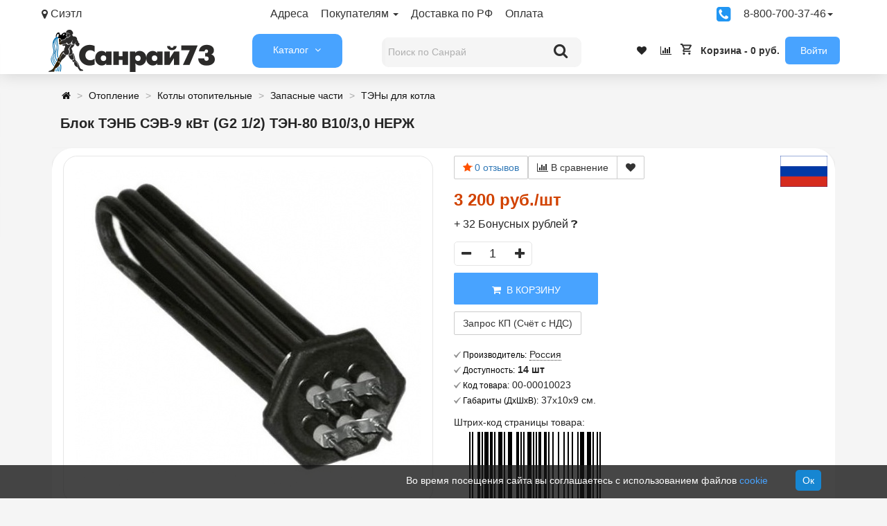

--- FILE ---
content_type: text/html; charset=utf-8
request_url: https://sanray73.ru/tenb-9-kvt-ravikom-nerzh.html
body_size: 49951
content:
<!DOCTYPE html>
<html dir="ltr" lang="ru">
<head>
<meta http-equiv="Content-Type" content="text/html; charset=UTF-8">
<meta name="viewport" content="width=device-width, initial-scale=1.0">
<link rel="dns-prefetch" href="//mc.yandex.ru">
<link rel="dns-prefetch" href="//www.google.com">
<link rel="dns-prefetch" href="//www.gstatic.com">
<link rel="dns-prefetch" href="//www.google-analytics.com">
<link rel="preload" href="https://mc.yandex.ru/metrika/tag.js" as="script">
<link rel="preload" href="https://www.google-analytics.com/analytics.js" as="script">
<style>html{height:100%}body{font-family:'Roboto', 'Arial', 'Helvetica', 'Segoe UI', sans-serif;font-size:14px;line-height:18px;color:#252525;background:#f5f5f5;position:relative;height:100%;width:100%;left:0;-webkit-transition:left .4s ease-in-out;-moz-transition:left .4s ease-in-out;-ms-transition:left .4s ease-in-out;-o-transition:left .4s ease-in-out;transition:left .4s ease-in-out}a,a:visited{text-decoration:none;color:#252525}.top-panel{height:43px;width:100%;z-index:22;color:#333;background:#000;font-size:13px}.container,.container-fluid{margin-right:auto;margin-left:auto;padding-right:5px;padding-left:5px}.container,.container-fluid{margin-right:auto;margin-left:auto;padding-right:5px;padding-left:5px}.top-panel-row{display:flex;justify-content:space-between;flex-direction:row;flex-wrap:nowrap;align-content:center}.top-panel a{display:block;float:left;padding:0 18px 0 0;line-height:40px}.fa{display:inline-block;font:normal normal normal 14px / 1 FontAwesome;font-size:inherit;text-rendering:auto}img{vertical-align:middle}img.mobile-logo-img{width:auto}.top-panel-list1{display:flex;flex-grow:1;padding:0;margin:0 auto 0 0}.glyphicon{position:relative;top:1px;display:inline-block;font-family:'Glyphicons Halflings';font-weight:400;line-height:1}.fa-map-marker:before{content:"\f041"}.collapsing,.dropdown,.dropup{position:relative}.caret{display:inline-block;width:0;height:0;margin-left:2px;vertical-align:middle;border-top:4px solid;border-right:4px solid transparent;border-left:4px solid transparent}.dropdown-menu{position:absolute;top:100%;left:0;z-index:1000;display:none;min-width:210px;padding:5px 0;margin:2px 0 0;font-size:14px;text-align:left;background-color:#fff;background-clip:padding-box;border:1px solid rgba(0, 0, 0, .15);border-radius:4px;-webkit-box-shadow:0 6px 12px rgba(0, 0, 0, .175);box-shadow:0 6px 12px rgba(0, 0, 0, .175)}.dropdown-menu>li>a{clear:both;font-weight:400;color:#333}.dropdown-header,.dropdown-menu>li>a{display:block;padding:3px 20px;line-height:1.4;white-space:nowrap}.fa-phone-square:before{content:"\f098"}#sidebar, #sidebar.hero{top:60px;height:100%;bottom:0}.panel-group{margin-bottom:20px}.row{margin-right:0;margin-left:0}header{padding-top:0;background:#fff;height:64px;margin-bottom:16px;z-index:10;box-shadow:0 1px 24px 0 rgb(0 0 0 / 14%)}.header-menu-wrapper,.link5{display:flex;flex-flow:row;align-items:center;flex-direction:row;flex-wrap:nowrap;justify-content:space-between;height:60px}.logo,.searchbox{display:inline-block}.header_logo{display:block;width:100%;padding:0 0 0 10px}.catalog,.infoblock{display:inline-block;padding:0 8px 0 8px;font-size:14px}#column-oc-headers{width:130px;padding-left:0;padding-right:0}nav{background:#0073cc;-webkit-border-radius:2px;-moz-border-radius:2px;border-radius:2px;border-radius:10px}#search{width:310px;right:14px;padding:4px 4px 0 4px;z-index:20}#sb-search.open{width:288px;border-radius:10px;background:#f2f2f2}.sb-search{position:relative;overflow:hidden}#search input{height:43px;padding:4px}.sb-search-input{top:0;right:0;width:100%;height:60px;margin-left:5px;z-index:10;font-family:inherit;font-size:14px;color:#2c3e50;border:none;outline:0}.sb-icon-search{color:#afafaf;border-radius:0 10px 10px 0;z-index:20;font-size:22px;font-family:icomoon;speak:none;font-style:normal;font-weight:400;font-variant:normal;text-transform:none;margin-top:-3px;width:60px;height:46px;display:block;position:absolute;right:0;top:0;padding:0;margin:0;line-height:50px;text-align:center;cursor:pointer}.fa-search:before{content:"\f002"}.catalog,.infoblock{display:inline-block;padding:0 8px 0 8px;font-size:14px}.link5 a{padding:0 8px 0 8px}.fa-heart:before{content:"\f004"}.fa-bar-chart-o:before,.fa-bar-chart:before{content:"\f080"}#cart{font-weight:700}#cart .content{display:none}.text-center{text-align:center}p{margin:0 0 10px}.register-b{background:#edeef2;padding:10px;border-radius:9px}.col-lg-1,.col-lg-10,.col-lg-11,.col-lg-12,.col-lg-2,.col-lg-3,.col-lg-4,.col-lg-5,.col-lg-6,.col-lg-7,.col-lg-8,.col-lg-9,.col-md-1,.col-md-10,.col-md-11,.col-md-12,.col-md-2,.col-md-3,.col-md-4,.col-md-5,.col-md-6,.col-md-7,.col-md-8,.col-md-9,.col-sm-1,.col-sm-10,.col-sm-11,.col-sm-12,.col-sm-2,.col-sm-3,.col-sm-4,.col-sm-5,.col-sm-6,.col-sm-7,.col-sm-8,.col-sm-9,.col-xs-1,.col-xs-10,.col-xs-11,.col-xs-12,.col-xs-2,.col-xs-3,.col-xs-4,.col-xs-5,.col-xs-6,.col-xs-7,.col-xs-8,.col-xs-9{position:relative;min-height:1px;padding-right:15px;padding-left:15px}.slideshow-box{display:inline;-webkit-box-shadow:0 0 2px rgba(0, 0, 0, .1);-moz-box-shadow:0 0 2px rgba(0, 0, 0, .1);box-shadow:0 0 2px rgba(0, 0, 0, .1)}
@media (min-width: 1200px){.container{width:1170px}.prmn-cmngr{width:330px}}
@media (min-width: 992px){.container{width:970px}.slideshow-box{min-height:auto;width:50%}}
@media only screen and (min-width: 769px){.mobile-logo,#sidebar-toggle{display:none !important}}
@media (min-width: 768px){.container{width:750px}.col-sm-12{width:100%}.col-sm-1,.col-sm-10,.col-sm-11,.col-sm-12,.col-sm-2,.col-sm-3,.col-sm-4,.col-sm-5,.col-sm-6,.col-sm-7,.col-sm-8,.col-sm-9{float:left}}</style>
<title>Блок ТЭНБ СЭВ-9 кВт (G2 1/2) ТЭН-80 В10/3,0 НЕРЖ купить в Ульяновске | Санрай73</title>
<meta name="google-site-verification" content="pm0MSIdpve1yxCGbZfMF8z9pJfV6WYtvS3I6BGSgHao">
<base href="https://sanray73.ru/">
<meta name="description" content="Блок ТЭНБ СЭВ-9 кВт (G2 1/2) ТЭН-80 В10/3,0 НЕРЖ купить с доставкой 🚛 до дома службой доставки из Ульяновска. Большой выбор ТЭНы для котла Россия в Санрай73!">
<link href="https://sanray73.ru/tenb-9-kvt-ravikom-nerzh.html" rel="canonical">
<link rel="alternate" href="https://sanray73.ru/tenb-9-kvt-ravikom-nerzh.html">
<link href="https://sanray73.ru/image/data/promo/iconn.png" rel="icon">
<link rel="alternate" href="https://sanray73.ru/image/data/promo/iconn.png">
<meta property="og:title" content="Блок ТЭНБ СЭВ-9 кВт (G2 1/2) ТЭН-80 В10/3,0 НЕРЖ купить в Ульяновске">
<meta property="og:description" content="Блок ТЭНБ СЭВ-9 кВт (G2 1/2) ТЭН-80 В10/3,0 НЕРЖ купить с доставкой 🚛 до дома службой доставки из Ульяновска. Большой выбор ТЭНы для котла Россия в Санрай73!">
<meta property="og:type" content="website">
<meta property="og:url" content="https://sanray73.ru/tenb-9-kvt-ravikom-nerzh.html">
<meta property="og:image" content="https://sanray73.ru/image/cache/data/new/kotly/002/blok-tenb-sev-3-0kvt-500x500.jpg">
<meta property="og:site_name" content="Интернет-магазин сантехники Санрай">
<script src="catalog/view/javascript/jquery/jquery-3.7.1.min.js"></script>
<link rel="stylesheet" href="catalog/view/theme/storeset/style/fonts.css">
<link rel="stylesheet" href="catalog/view/theme/storeset/style/bootstrap.css?v1.1">
<link rel="stylesheet" href="catalog/view/theme/storeset/style/style1.css?v1.92">
<link rel="stylesheet" href="catalog/view/theme/storeset/style/responsive.css?v1.7">
<link rel="stylesheet" href="catalog/view/theme/storeset/style/owl.carousel.css?v1.4">
<link href="catalog/view/javascript/popup_view/magnific-popup.css" rel="stylesheet" media="screen">
<link rel="stylesheet" href="catalog/view/javascript/progroman/progroman.citymanager.css" media="screen">
<link rel="stylesheet" href="catalog/view/theme/storeset/js/fancy-box/jquery.fancybox.min.css" media="screen">
<link rel="stylesheet" href="catalog/view/javascript/jquery/datetimepicker/bootstrap-datetimepicker.min.css" media="screen">
<link rel="stylesheet" href="catalog/view/theme/default/stylesheet/custom_option.css" media="screen">
<link rel="stylesheet" href="catalog/view/theme/default/stylesheet/variants.css" media="screen">
<link rel="stylesheet" href="catalog/view/javascript/productbundles/fancybox/jquery.fancybox.css" media="screen">
<link rel="stylesheet" href="catalog/view/theme/default/stylesheet/productbundles.css" media="screen">
<link rel="stylesheet" href="catalog/view/javascript/oc_megamenu/oc_megamenu-min.css" media="screen">
<link href="catalog/view/theme/storeset/stylesheet/font-awesome-4.7.0/css/font-awesome.min.css" rel="stylesheet">
<link rel="stylesheet" href="catalog/view/theme/storeset/style/allstyles.css?v1.3">
<script src="catalog/view/theme/storeset/js/owl.carousel.js"></script>
<script src="catalog/view/theme/storeset/js/common.js"></script>
<script src="catalog/view/theme/storeset/js/bootstrap.js"></script>
<script src="catalog/view/theme/storeset/js/fancy-box/jquery.fancybox.min.js"></script>
<script src="catalog/view/javascript/jquery/datetimepicker/moment.js"></script>
<script src="catalog/view/javascript/jquery/datetimepicker/locale/ru-ru.js"></script>
<script src="catalog/view/javascript/jquery/datetimepicker/bootstrap-datetimepicker.min.js"></script>
<script src="catalog/view/javascript/productbundles/fancybox/jquery.fancybox.pack.js"></script>
<script src="catalog/view/javascript/oc_megamenu/accordion/oc_accordionmenu.js"></script>
<script src="catalog/view/javascript/oc_megamenu/dropdown/jquery.menu-aim.js"></script>
<script src="catalog/view/javascript/oc_megamenu/dropdown/oc_megamenu.js"></script>
<script src="catalog/view/javascript/oc_megamenu/slider/oc_slidermenu.js"></script>
<script src="catalog/view/javascript/progroman/jquery.progroman.autocomplete.js?v=8.3-0"></script>
<script src="catalog/view/javascript/progroman/jquery.progroman.citymanager.js?v=8.3-0"></script>
<script async src="catalog/view/javascript/jquery/magnific/jquery.magnific-popup.min.js"></script>
<meta name="theme-color" content="#48A3FF"><style>
body{ background-color:#F5F5F5; }
.main-color1, .testbutton, .button, .item .cart .button-cart, .item .wishlist:hover, .item .compare:hover, .product-grid .product-buttons .cart, .product-grid .product-buttons .compare:hover, .product-list .product-buttons .compare:hover, .product-grid .product-buttons .wishlist:hover, .product-list .product-buttons .wishlist:hover, .btn-primary, .da-arrows span, .da-slide .da-link, .fastorder-panel-default .panel-heading, .slideshow-box .slideshow-plus-link, .oct-button,.oct-module-button button,.oct-article-categories-box .box-content .button:hover {background-color:#48A3FF!important}
.main-color2, .main-color1:hover, .testbutton:hover, .cart-top, .button:hover, .item .cart .button-cart:hover, .item .wishlist, .item .compare, .product-grid .product-buttons .cart:hover, .product-grid .product-buttons .wishlist, .product-list .product-buttons .wishlist, .product-grid .product-buttons .compare, .product-list .product-buttons .compare, .caption .intro-btn a, .search-box-top input[type=submit], .da-arrows span:hover, .da-slide .da-link:hover, ul.account-ul li:hover, .account-content .buttons div .button, .wishlist-tr, .account-content .button, .slideshow-box .slideshow-plus-link:hover, .oct-button:hover,.oct-module-button button:hover,.oct-article-categories-box .box-content .button {background-color:#48A3FF!important;opacity:0.7}
.main-color2-text, .main-color1-text:hover, #sstore_menu > ul > li > div.dropdown a:hover, .error, .success, .search-top .fa-search, ul.account-ul li i, input[type=search]::-webkit-input-placeholder, .account-content form legend i, .account-content .buttons div .button-back, .account-content .table-div table .button-back, .account-content h2 i, #right-block i {color:#48A3FF}
.button, .product-grid .product-buttons .cart, .testbutton, .slideshow-box .slideshow-plus-link{color:#FFFFFF!important}
.top-panel a, #sidebar a, .navbar-fixed-bottom ul li a, .sidebar-a, .settings span, .settings i, .settings strong{color:#333333}
.top-panel, #sidebar, .search-box-top, .navbar-fixed-bottom, .sidebar-a .dropdown-menu{background:#FFFFFF}
.top-panel a:hover, .settings:hover span{color:#333333}
.enter:before{background:url(/catalog/view/theme/storeset/images/enter.png) no-repeat}
.register:before{background:url(/catalog/view/theme/storeset/images/reg.png) no-repeat}
#phone a, #contacts .contacts-fa{color:#333333}
#shedule{color:#333333}
#cart{background-color:#FFFFFF}
#right-block .fa-shopping-bag::before{color:#FFFFFF}
#cart #cart-total, #cart a{color:#333333}
nav, .sb-search.sb-search-open .sb-icon-search, .no-js .sb-search .sb-icon-search{background:#48A3FF}
nav .main-ul > .main-li > a, nav .main-ul > .main-li > a:visited, #sstore_menu > ul > li > a, #sstore_menu > ul > li > a:visited, ul.mobile-category > li > a:hover, ul.mobile-category > li ul > li:hover > a, #megamenu-menu .nav > li > a{color:#333333}
@media only screen and (max-width: 992px) {#megamenu-menu .nav > li > div a{color:#333333!important}}
nav .main-ul > .main-li:hover > a, #sstore_menu > ul > li:hover a, #megamenu-menu .nav > li > a:hover{color:#333333}
.category-dropdown, #sstore_menu > ul > li > div.dropdown, #megamenu-menu .nav > li > div{background:#FFFFFF}
.category-dropdown > .sub-ul > .sub-li a.sub-category, .category-dropdown > .sub-ul > .sub-li ul li a, #sstore_menu > ul > li > div.dropdown a, #megamenu-menu .nav > li > div a{color:#333333}
#search input{background:#F5F5F5}
#search input{background-position:6px 6px;background-repeat:no-repeat}
.box-heading{background:#E0E0E0}
.box-heading{color:#222222}
ul.box-category li a, ul.box-category li a:visited{color:#222222}
#sstore-3-level > ul > li > a, .oct-article-categories-box .box-content{background:#FFFFFF}
#sstore-3-level ul ul li a{background:#FFFFFF}
#sstore-3-level > ul > li > a{color:#171717}
#sstore-3-level > ul > li > a:hover{color:#0069C0}
#sstore-3-level ul ul li a{color:#0069C0}
#sstore-3-level ul ul li a:hover{color:#035FFF}
#sstore-3-level ul ul ul li a.current-link{color:#FFBB00}
.product-list .price-old, .product-grid .price-old{color:#848484}
.product-list .price-new, .product-grid .price-new, .product-grid .price, .item .price, .swiper-slide .price-new{color:#D14200}
.product-info > .right .price-new{color: #D14200}
.product-info .price-new{color:#D14200}
.product-info > .right .cart .button{color:#FFFFFF}
.product-info > .right .cart .button:hover{background:url(/catalog/view/theme/storeset/images/to-cart-hover.png) no-repeat 16% 46%,#ff5100}
.footer-top{background:#FFFFFF}
p.subscribe, footer .socials a, footer .contacts ul li, footer .contacts ul li a, .terms-footer-block, .terms-footer-block a{color:#333333}
footer .oct-footer-h3{color:#333333}
footer .top-f.oct-footer-h3{color:#333333}
.oct-footer-text, oct-footer-text p, .oct-footer-text a{color:#333333}
.footer-middle{background:#FFFFFF}
footer .footer-middle ul > li > a, footer .footer-middle ul > li > a:visited, footer .footer-middle ul > li > a:hover{color:#333333}
#powered .copyright a, #powered .copyright a:visited{color:#333333}
#sidebar-toggle span,#search-top span i, .login-top-mobile span, .cart-top-mobile span{color:#000000}
@media only screen and (max-width: 768px){.top-panel, .search-box-top{background:#FFFFFF}}
#sidebar{background:#FFFFFF}
#sidebar a, .sidebar-a i, .sidebar-a strong, .sidebar-a .dropdown-menu .btn-link, .sidebar-a .h3, .sidebar-a ul li{color:#000000}
.navbar-fixed-bottom {display:none} #contactsservvwq1{visibility:hidden;}
.col-md-2{width:auto;height:auto}
#shedule div{display:inline-block}
.mfp-ajax-holder .mfp-content{width:auto}
.button-wrap button{border:none}
.oct-article-categories-box .box-content .list-group-item{color:#000}
.dream-filter .rdf-filters .form-group .rdf-group .radio > label,
.dream-filter .rdf-filters .form-group .rdf-group .checkbox > label {height: auto}
a, a:visited{cursor:pointer}
#megamenu-menu .dropdown-inner a{line-height:24px;font-size:14px;padding:0 10px 0 30px;text-decoration:none}
#megamenu-menu .dropdown-inner a:hover{background: #fff;color: #005b99; -webkit-text-stroke: .02em #005b99}
.dropdown-menu{min-width:210px}
#megamenu-menu .megamenu-type-category-simple .megamenu-ischild{min-width:210px}
.panel-title{font-size:12px;text-transform:none}
.product-grid .name{max-height:60px}
.hibrand{font-weight:700}
.sreview-text{text-align:left}
#megamenu-menu .dropdown-menu{padding:20px 0;width:270px;margin-left:-25px;background:#f7f7f7!important}
#shedule{padding-top:10px}
#back-top{bottom:220px}
.no-reviews{display:none}
#oct-product-filter-data > div > div.list-group-item.item-content.price-item > div.row{display:flex}
#loginmodal .account_socnetauth2_bline_links table {margin:auto}
#loginmodal .reg_socnetauth2_bline_links {margin-bottom:0px !important}
.sna_bline_table td { padding-right: 10px; } /* ячейка иконок в линии крупных значков */
.sna_lline_table td { padding-right: 10px; } /* ячейка иконок в линии маленьких значков */
.sna_kvadrat_table td { padding-right: 10px; } /* ячейка иконок в линии квадрате */
.sna_bline_table td a:hover img { opacity: 0.5; } /* иконка в линии крупных значков */
.sna_lline_table td a:hover img { opacity: 0.5; } /* иконка в линии маленьких значков */
.sna_kvadrat_table td a:hover img { opacity: 0.5; } /* иконка в линии маленьких значков */
.sna_kvadrat_line1 td { } /* первая линия ячеек в квадрате */
.sna_kvadrat_line2 td { padding-top: 10px; } /* вторая линия ячеек в квадрате */
.sna_bline_ul {padding-left:0px}.sna_bline_ul li {padding-right:10px;padding-bottom:10px;float:left;list-style:none} .sna_lline_ul {padding-left:0px}.sna_lline_ul li {padding-right:10px;padding-bottom:10px;float:left; list-style:none}
.sna_header { font-weight: bold; padding-top: 10px; }
.sna_icons { }
.close{margin-top:-25px}
.ya-share2__popup-content{bottom:50px!important}.rating.no-reviews{visibility:hidden}
</style>
<link rel="apple-touch-icon" href="touch-icon-iphone.png">
<link rel="manifest" crossorigin="use-credentials" href="/manifest.json">

						

<script>
function get_oct_product_preorder(product_id) {	$.magnificPopup.open({ tLoading: '<img src="catalog/view/theme/storeset/stylesheet/oct_product_preorder/ring-alt.svg" />', items: { src: 'index.php?route=extension/module/oct_product_preorder&product_id='+product_id, type: 'ajax'}}); }
</script>
			

                    <script>window.dataLayer = window.dataLayer || [];</script>
                
<style>
#search input.no-bottom-borders{border-bottom-right-radius:0;border-bottom-left-radius:0}
.sphinxsearch{display:none;position:fixed;background:#fff;border:1px solid #ccc;border-top:0;z-index:10;margin-top:40px}
.sphinxsearch a{cursor:pointer}
.sphinxsearch .categories span,.sphinxsearch .products span{display:block;padding:10px 0;font-size:14px;text-align:center;background:#eee}
.sphinxsearch a{display:block;padding:5px;color:initial;line-height:40px;border-bottom:1px solid #e9e9e9;font-size:14px}
.sphinxsearch .categories a{text-indent:10px}
.sphinxsearch a:hover{color:#2196c2}
.sphinxsearch a img{float:left;margin:0 10px 0 0}
.sphinx-viewall{font-weight:bold;text-align:center}
</style>
<script>
	var selector = '#search input';
	var catTitle = 'Категории';
	var prodTitle = 'Товары';
	var viewAllTitle = 'Смотреть все';
	var noResTitle = 'Нет результатов';
	
$(document).ready(function() {
var timer = null;
$('#search input').on("keydown", function(){
	clearTimeout(timer); 
timer = setTimeout(sphinxAutocomplete, 20)
});
});
$(document).on("mouseup", function (e) {
	if (!$('.sphinxsearch').is(e.target) && $('.sphinxsearch').has(e.target).length === 0) {
	$('.sphinxsearch').hide();
	$('#search input').removeClass('no-bottom-borders');
	//return false;
	}
});
function sphinxAutocomplete() {
	if($(selector).val() == '') {
	$('.sphinxsearch').hide();
	$('#search input').removeClass('no-bottom-borders');
	return false;
	}
	$.ajax({
	url: 'https://sanray73.ru/index.php?route=extension/module/sphinxautocomplete&search=' + $(selector).val(),
	dataType: 'json',
	success: function(json) {
		var html = '';
		//Categories
		if (json.categories.length) {
			html += '<div class="categories"><span>'+catTitle+'</span>';
			var categories = json.categories;
			for (i = 0; i < categories.length; i++) {
				html += '<a href="' + categories[i]['href'] + '">';
				if(categories[i]['image'] != '') {
				html += '<img src="' + categories[i]['image'] + '" />';
				}
				html += categories[i]['name'];
				html += '<br />';
				html += '</a>';
			}
		html += '</div>';
		}
		//Products
		if (json.products.length) {
		if (json.categories.length) { html += '<div class="products"><span>'+prodTitle+'</span>'; }
		var products = json.products;
		for (i = 0; i < products.length; i++) {
		html += '<a href="' + products[i]['href'] + '">';
		html += '<img src="' + products[i]['image'] + '" />';
		html += products[i]['name'];
		html += '<br />';
		html += '</a>';
		}
		if (json.categories.length) {  html += '</div>'; }
		html += '<div class="sphinx-viewall"><a id="view-all" href="https://sanray73.ru/search/?wildcard=true&amp;search=' + encodeURIComponent($(selector).val()) + '">'+viewAllTitle+'</a></div>';
		} //else {
		//html = '<div class="sphinx-viewall">'+noResTitle+'</div>';
		//}
		$('ul.dropdown-menu, .sphinxsearch').remove();
		$(selector).after('<div class="sphinxsearch">'+ html +'</div>');
		$('.sphinxsearch').show();
		$('#search input').addClass('no-bottom-borders');
	}
	});
}
</script></head>
<body>

			
			   
			  <div id="socnetauth2_confirm_block" style="display: none"></div>
<script>

$(document).ready(function() {
	var r = Math.random();
    $.ajax({
        url: 'index.php?route=extension/module/socnetauth2/getConfirmCode&r='+r,
        dataType: 'html',
		data: {
			'lastlink': '',
			'lastroute': 'product/product'
		},
        success: function(html) {
		
			if( html )
			{
				$('#socnetauth2_confirm_block').html(html);
				$('#socnetauth2_confirm_block').show();
			}
			else
			{ 
				$('#socnetauth2_confirm_block').hide();
			}
		},
        error: function(xhr, ajaxOptions, thrownError) {
            alert(thrownError + "\r\n" + xhr.statusText + "\r\n" + xhr.responseText);
        }
    });
});
</script>			  			  
            
<script>
function get_popup_purchase(product_id) { setTimeout(function() { $.magnificPopup.open({ tLoading: '<img src="catalog/view/theme/storeset/stylesheet/popup_purchase/ring-alt.svg">', items: { src: 'index.php?route=extension/module/popup_purchase&product_id='+product_id, type: 'ajax'}, midClick: true, removalDelay: 200 }); }, 1); }
</script>
<script>
window.addEventListener("load", () => { if ("serviceWorker" in navigator) { navigator.serviceWorker.register("service-worker.js"); } });
</script>
<script>
$(function() { $('body').prepend('<a class="field-tip" onclick="get_popup_call_phone();" id="uptocall-mini"><div class="uptocall-mini-phone"></div><span class="tip-content">Хотите, мы Вам перезвоним?</span></a>'); });
function get_popup_call_phone() { $.magnificPopup.open({ tLoading: '<img src="catalog/view/theme/storeset/stylesheet/popup_call_phone/ring-alt.svg">', items: { src: 'index.php?route=extension/module/popup_call_phone', type: 'ajax' } }); }
</script>
<div id="oct-wrap">
<div class="top-panel">
	<div class="container">
		<div class="top-panel-row">
		<a href="#" data-toggle="body" id="sidebar-toggle" aria-label="Информация"><span><i class="fa fa-info-circle" aria-hidden="true"></i></span></a>
				<a href="https://sanray73.ru/" class="mobile-logo"><img src="image//data/promo/logoo.png" loading="lazy" width="134" height="34" title="Интернет-магазин сантехники Санрай" alt="Интернет-магазин сантехники Санрай" class="mobile-logo-img"></a>
			<div class="top-panel-list1">
	<div class="prmn-cmngr"></div>
	<div class="dropdown">
	<a href="/contacts/">Адреса</a>
	<a href="#" data-toggle="dropdown" class="dropdown-togle">Покупателям <span class="caret"></span></a>
	<ul class="dropdown-menu">
		<li><a href="https://sanray73.ru/bonusnaya-programma.html">Бонусная Программа</a></li>
		<li><a href="https://sanray73.ru/kak-zakazat.html">Как заказать</a></li>
		<li><a href="https://sanray73.ru/partners.html">Наши партнеры</a></li>
		<li><a href="https://sanray73.ru/raschet-radiatorov-otopleniya.html">Расчет радиаторов отопления </a></li>
		<li><a href="https://sanray73.ru/soglasie-polzovatelya.html">Согласие на обработку персональных данных</a></li>
		<li><a href="https://sanray73.ru/vakansii.html">Вакансии</a></li>
		<li><a href="https://sanray73.ru/sposobi-oplati.html">Способы оплаты</a></li>
		<li><a href="https://sanray73.ru/dostavka.html">Доставка</a></li>
		<li><a href="https://sanray73.ru/optovikam.html">Оптовым покупателям</a></li>
		<li><a href="https://sanray73.ru/politika-bezopasnosti.html">Политика конфиденциальности</a></li>
		<li><a href="https://sanray73.ru/dogovor.html">Договор публичной оферты</a></li>
		<li><a href="https://sanray73.ru/uslugi.html">Услуги монтажа</a></li>
		<li><a href="/promo.html">Акции и скидки</a></li>
	</ul>
	<a href="/dostavka.html">Доставка по РФ</a><a href="/sposobi-oplati.html">Оплата</a></div></div>
	<a onclick="get_popup_call_phone();"><i class="fa fa-phone-square" title="Заказать обратный звонок" style="color:#2196f3;font-size:24px;padding-top:8px"></i></a>
	<div class="dropdown">
	<a href="#" data-toggle="dropdown" class="dropdown-toggle">8-800-700-37-46<span class="caret"></span></a>
	<ul class="dropdown-menu"><li id="phone">
	<div>
		<a style="font-size:18px;margin-left:20px" href="javascript:void(0);" onclick="window.location.href='tel:88007003746';">8 800 700 37 46</a>
		</div>
	<div>
		<a style="font-size:18px;margin-left:20px" href="javascript:void(0);" onclick="window.location.href='tel:89603691051';">8 960 369 10 51</a>
		</div>
	<div style="font-size:12px;text-align:center">
		<a class="pp-contacts-wrapper" title="Написать в MAX" href="https://max.ru/u/f9LHodD0cOKnQL432PbxDWjmfZt02INNwDDVM4UFHnIHjn7vtb96PFxSmCw" target="_blank"><img class="pp-contacts-image" src="/images/max-logo.png" alt="MAX">MAX</a> <a class="pp-contacts-wrapper" title="Написать в Telegram" href="https://t.me/sanray73ru" target="_blank"><img class="pp-contacts-image" src="/images/telegram.svg" alt="Telegram">Telegram</a><br>
Ежедневно<br> с 8:30 - 18:30		</div>
	</li></ul>
	</div></div></div>
	</div>
	<div class="sidebar-box"></div>
	<div id="sidebar" data-role="sideslide">
		<div id="accordion" class="panel-group">
				<div class="panel panel-default">
		<div class="panel-heading">
		<div class="panel-title">
			<a href="#collapse-1" data-parent="#accordion" data-toggle="collapse" class="sidebar-a"><i class="fa fa-info-circle"></i>Информация<i class="fa fa-caret-down"></i></a>
		</div>
		</div>
		<div id="collapse-1" class="panel-collapse collapse">
		<div class="panel-body">
					<a href="https://sanray73.ru/bonusnaya-programma.html" class="sidebar-a">Бонусная Программа</a>
					<a href="https://sanray73.ru/kak-zakazat.html" class="sidebar-a">Как заказать</a>
					<a href="https://sanray73.ru/partners.html" class="sidebar-a">Наши партнеры</a>
					<a href="https://sanray73.ru/raschet-radiatorov-otopleniya.html" class="sidebar-a">Расчет радиаторов отопления </a>
					<a href="https://sanray73.ru/soglasie-polzovatelya.html" class="sidebar-a">Согласие на обработку персональных данных</a>
					<a href="https://sanray73.ru/vakansii.html" class="sidebar-a">Вакансии</a>
					<a href="https://sanray73.ru/sposobi-oplati.html" class="sidebar-a">Способы оплаты</a>
					<a href="https://sanray73.ru/dostavka.html" class="sidebar-a">Доставка</a>
					<a href="https://sanray73.ru/optovikam.html" class="sidebar-a">Оптовым покупателям</a>
					<a href="https://sanray73.ru/politika-bezopasnosti.html" class="sidebar-a">Политика конфиденциальности</a>
					<a href="https://sanray73.ru/dogovor.html" class="sidebar-a">Договор публичной оферты</a>
					<a href="https://sanray73.ru/uslugi.html" class="sidebar-a">Услуги монтажа</a>
				</div>
		</div>
		</div>
						<div class="panel panel-default">
		<div class="panel-heading">
		<div class="panel-title">
			<a href="#collapse-2" data-parent="#accordion" data-toggle="collapse" class="sidebar-a"><i class="fa fa-headphones"></i>Поддержка<i class="fa fa-caret-down"></i></a>
		</div>
		</div>
		<div id="collapse-2" class="panel-collapse collapse">
		<div class="panel-body">
			<a href="https://sanray73.ru/contacts/" class="sidebar-a">Контакты</a>
			<a href="https://sanray73.ru/vozvrat-tovara/" class="sidebar-a">Возврат товара</a>
			<a href="https://sanray73.ru/sitemaps/" class="sidebar-a">Карта сайта</a>
		</div>
		</div>
		</div>
						<div class="panel panel-default">
		<div class="panel-heading">
		<div class="panel-title">
			<a href="#collapse-3" data-parent="#accordion" data-toggle="collapse" class="sidebar-a"><i class="fa fa-ellipsis-h"></i>Дополнительно<i class="fa fa-caret-down"></i></a>
		</div>
		</div>
		<div id="collapse-3" class="panel-collapse collapse">
		<div class="panel-body">
			<a href="https://sanray73.ru/brands/" class="sidebar-a">Производители</a>
			<a href="https://sanray73.ru/certificat/" class="sidebar-a">Подарочные сертификаты</a>
			<a href="https://sanray73.ru/affiliates/" class="sidebar-a">Партнёры</a>
			<a href="https://sanray73.ru/specials/" class="sidebar-a">Товары со скидкой</a>
		</div>
		</div>
		</div>
						<div class="panel panel-default">
		<div class="panel-heading">
		<div class="panel-title">
			<a href="#collapse-4" data-parent="#accordion" data-toggle="collapse" class="sidebar-a"><i class="fa fa-user"></i>Войти<i class="fa fa-caret-down"></i></a>
		</div>
		</div>
		<div id="collapse-4" class="panel-collapse collapse">
		<div class="panel-body">
			<a href="https://sanray73.ru/myaccount/" class="sidebar-a">Войти</a>
			<a href="https://sanray73.ru/orders/" class="sidebar-a">История заказов</a>
			<a href="https://sanray73.ru/wishlists/" class="sidebar-a">Избранное</a>
			<a href="https://sanray73.ru/newsletters/" class="sidebar-a">Рассылка новостей</a>
		</div>
		</div>
		</div>
						</div>
	</div>
	<div class="clearfix"></div>
		<div id="loginmodal" style="display:none;">
	<div class="logintitle">Авторизация</div>
		<form id="loginform" name="loginform" method="post" action="https://sanray73.ru/login/" enctype="multipart/form-data">
			<p class="fieldbox">
			<label for="email" class="email-label">Ваш email:</label>
			<input type="text" autocomplete="username" name="email" id="email" class="txtfield" tabindex="1">
		</p>
		<p class="fieldbox">
			<label for="password" class="password-label">Ваш пароль:</label>
			<input type="password" autocomplete="current-password" name="password" id="password" class="txtfield" tabindex="2">
		</p>
		<p class="fieldbox">
			<input type="submit" name="loginbtn" id="loginbtn" class="button" value="Войти" tabindex="3">
		</p>
		</form>
	<div class="login-help">

			
			  			  			  <style>
			  #loginmodal .account_socnetauth2_bline_links table {
				margin: auto;
			  }
			  
			  #loginmodal .reg_socnetauth2_bline_links  {
				margin-bottom: 0px !important;
			  }
			  
			  </style>
			  <div>
			  <style></style>
<div class="sna_header" style="font-weight: bold;  padding-top: 10px;">Авторизация через соц.сети:</div>
<div class="sna_icons"><ul class='sna_bline_ul' style="padding-left: 0px;"><li style="padding-right: 10px; padding-bottom: 10px; float: left; list-style: none;"><a href='/sna-vkontakte?first=account'><img src='https://sanray73.ru/image/cache//catalog/vk-icon1-45x45.png' title='ВКонтакте'  /></a></li> <li style="padding-right: 10px; padding-bottom: 10px; float: left; list-style: none;"><a href='/socnetauth2/odnoklassniki.php?first=account'><img src='https://sanray73.ru/image/cache//catalog/ok-icon1-45x45.png' title='Одноклассники'  /></a></li> <li style="padding-right: 10px; padding-bottom: 10px; float: left; list-style: none;"><a href='/socnetauth2/mailru.php?first=account'><img src='https://sanray73.ru/image/cache/catalog/socnetauth2_icons/mr-45x45.png' title='Mail.ru'  /></a></li> <li style="padding-right: 10px; padding-bottom: 10px; float: left; list-style: none;"><a href='/socnetauth2/yandex.php?first=account'><img src='https://sanray73.ru/image/cache//catalog/ya-icon1-45x45.png' title='Яндекс'  /></a></li></ul><br style='clear: both;'></div>			  </div><br>
			  			  			  
            
		<a href="https://sanray73.ru/simpleregister/" title="Регистрация">Регистрация</a> | <a href="https://sanray73.ru/passreturn/" title="Забыли пароль?">Забыли пароль?</a>
	</div>
	</div>
<script><!--
$("#loginmodal input").on("keydown", function(a){13==a.keyCode&&$("#loginmodal").submit()});
//-->
</script>
	<!-- ============ header =================== -->
<header id="navbar_top" class="row">
<div class="container"><div class="header-menu-wrapper">
	<div class="logo">
	<div class="header_logo">
		<a href="https://sanray73.ru/"><img width="240" class="img-responsive" src="https://sanray73.ru/image//data/promo/logoo.png" loading="lazy" title="Интернет-магазин сантехники Санрай" alt="Интернет-магазин сантехники Санрай"></a>
	</div>
	</div>
<div class="catalog">
<div id="column-oc-headers" class="container">
  
    <aside id="column-oc-header">
        <div class="oc_mm oc2mm-noneContentPadding" id="mm-6978b3925d0e5">
			<nav class="mm-navbar">
		<div class="mm-container container mm-horizontal">
							<div class="navbar-header">
			<button type="button" data-toggle="collapse" aria-label="Открыть меню" class="mmb-horizontal-show navbar-toggle">
				<b class="icon-bar"></b>
				<b class="icon-bar"></b>
				<b class="icon-bar"></b>
			</button>
			<div class="oc2nh-title mmb-horizontal-show">Все категории</div>
		</div>
		<div class="mm-wrapper-horizontal">
			<span class="mm-remove-horizontal fa fa-times"></span>
			<div class="mm-pattern">
					<div class="container oc2mm-dropdown">
				<ul class="mm" data-animationtype="0" data-animationtime="500">
																<li class=" mm-submenu-exist hover mm-angle-down" >
							<a class="clearfix oc2-aitem" >
																								Каталог							</a>
																<div class="mm-submenu" style="width: 270px" data-submenuwidth="">
									<div class="content">
	<div class="row">
			<div class="col-sm-12 ">
					<div class="row">
	<div class="mm-smm-leftpane col-sm-12">
				<div class="oc_mm " id="mm-6978b39264774">
		<div class="mm-asit">
			<nav class="mm-navbar">
		<div class="mm-container container mm-vertical">
							<div class="navbar-header">
			<button type="button" data-toggle="collapse" aria-label="Открыть меню" class="mmb-vertical-show navbar-toggle">
				<b class="icon-bar"></b>
				<b class="icon-bar"></b>
				<b class="icon-bar"></b>
			</button>
			<div class="oc2nh-title mmb-vertical-show"></div>
		</div>
		<div class="mm-wrapper-vertical">
			<span class="mm-remove-vertical fa fa-times"></span>
			<div class="mm-pattern">
					<div class="container oc2mm-subdropdown">
				<ul class="mm" data-animationtype="0" data-animationtime="500">
								<li class="mm-vertical-item  mm-submenu-exist hover mm-angle-right" title="Открыть категорию">
											<a href="https://sanray73.ru/bassein/" class="clearfix oc2-asubitem" >
Бассейны					</a>
																												<div class="mm-submenu-menuex" style="width: 650px" data-submenuwidth="">
											<div class="content">
	<div class="row">
			<div class="col-sm-12 ">
				<div class="mm-categories">
			<div class="row">
							<div class="col-sm-6 mm-submenu-visible">
			<div class="mm-menu">
			<ul>
						<li >
							<a href="https://sanray73.ru/bassein/karkasnye/"  class="mm-submenu-main">Каркасные бассейны</a>
								</li>
						<li >
							<a href="https://sanray73.ru/bassein/naduvnye/"  class="mm-submenu-main">Надувные бассейны</a>
								</li>
						<li >
							<a href="https://sanray73.ru/bassein/nasosy-basseina/"  class="mm-submenu-main">Насосы для бассейна</a>
								</li>
						<li >
							<a href="https://sanray73.ru/bassein/himiya-dlja-bassejna/"  class="mm-submenu-main">Химия для бассейна</a>
						<div class="row visible">
		<div class="col-sm-6 ">
		<ul>
			<li >
		<a href="https://sanray73.ru/bassein/himiya-dlja-bassejna/aktiv-kislorod-brom/">Активный кислород, бром</a>
				</li>
			<li >
		<a href="https://sanray73.ru/bassein/himiya-dlja-bassejna/dlya-peschanogo-filtra/">Для песчаного фильтра</a>
				</li>
			<li >
		<a href="https://sanray73.ru/bassein/himiya-dlja-bassejna/dozatory-himii/">Дозаторы химии</a>
				</li>
			<li >
		<a href="https://sanray73.ru/bassein/himiya-dlja-bassejna/koagulyanty/">Коагулянты</a>
				</li>
			<li >
		<a href="https://sanray73.ru/bassein/himiya-dlja-bassejna/ot-zhestkoi-vody/">От жесткой воды</a>
				</li>
		</ul>
	</div>
		<div class="col-sm-6 ">
		<ul>
			<li >
		<a href="https://sanray73.ru/bassein/himiya-dlja-bassejna/ochistka-poverhnosti/">Очистка поверхности</a>
				</li>
			<li >
		<a href="https://sanray73.ru/bassein/himiya-dlja-bassejna/ot-vodoroslei/">Против водорослей</a>
				</li>
			<li >
		<a href="https://sanray73.ru/bassein/himiya-dlja-bassejna/regulyatory-ph/">Регуляторы pH</a>
				</li>
			<li >
		<a href="https://sanray73.ru/bassein/himiya-dlja-bassejna/testery-bassein/">Тестеры</a>
				</li>
			<li >
		<a href="https://sanray73.ru/bassein/himiya-dlja-bassejna/hlorirovanie/">Хлорирование</a>
				</li>
		</ul>
	</div>
	</div>
			</li>
						</ul>
			</div>
		</div>
			<div class="col-sm-6 mm-submenu-visible">
			<div class="mm-menu">
			<ul>
						<li >
							<a href="https://sanray73.ru/bassein/lestnicy/"  class="mm-submenu-main">Лестницы</a>
								</li>
						<li >
							<a href="https://sanray73.ru/bassein/pylesosy-pool/"  class="mm-submenu-main">Пылесосы</a>
								</li>
						<li >
							<a href="https://sanray73.ru/bassein/filtry-basseina/"  class="mm-submenu-main">Фильтры бассейна</a>
						<div class="row visible">
		<div class="col-sm-6 ">
		<ul>
			<li >
		<a href="https://sanray73.ru/bassein/filtry-basseina/kartridzhi-pool/">Картриджи фильтр-насоса</a>
				</li>
		</ul>
	</div>
		<div class="col-sm-6 ">
		<ul>
			<li >
		<a href="https://sanray73.ru/bassein/filtry-basseina/napolniteli/">Наполнители фильтра бассейна</a>
				</li>
		</ul>
	</div>
	</div>
			</li>
						<li >
							<a href="https://sanray73.ru/bassein/aksessuary-pool/"  class="mm-submenu-main">Аксессуары бассейна</a>
						<div class="row visible">
		<div class="col-sm-6 ">
		<ul>
			<li >
		<a href="https://sanray73.ru/bassein/aksessuary-pool/nagrevateli/">Нагреватели</a>
				</li>
			<li >
		<a href="https://sanray73.ru/bassein/aksessuary-pool/podsvetkabassein/">Подсветка</a>
				</li>
			<li >
		<a href="https://sanray73.ru/bassein/aksessuary-pool/remontbassein/">Ремонт</a>
				</li>
		</ul>
	</div>
		<div class="col-sm-6 ">
		<ul>
			<li >
		<a href="https://sanray73.ru/bassein/aksessuary-pool/tenty/">Тенты</a>
				</li>
			<li >
		<a href="https://sanray73.ru/bassein/aksessuary-pool/fitinfi-pool/">Трубы и фитинги</a>
				</li>
			<li >
		<a href="https://sanray73.ru/bassein/aksessuary-pool/uborka-pool/">Уборка в бассейне</a>
				</li>
		</ul>
	</div>
	</div>
			</li>
						</ul>
			</div>
		</div>
	</div>
		</div>
			</div>
	</div><div class='border'></div><div class='row'>	<div class="col-sm-4 ">
						<div class="mm-product">
<div class="mm-menu">
<div class="image">
<a href="https://sanray73.ru/ruchnoy-pylesos-kokido-telsa-ev15cbx-eu.html" onclick="window.location = 'https://sanray73.ru/ruchnoy-pylesos-kokido-telsa-ev15cbx-eu.html'"><img src="https://sanray73.ru/image/cache/data/new/bassein/007/%D0%9A%D0%BE%D0%BA%D0%B8%D0%B4%D0%BE-Telsa-EV15-150x150.jpg" loading="lazy" alt="Ручной пылесос Кокидо Telsa EV15CBX/EU"></a>
</div>
<div class="name"><a href="https://sanray73.ru/ruchnoy-pylesos-kokido-telsa-ev15cbx-eu.html" onclick="window.location = 'https://sanray73.ru/ruchnoy-pylesos-kokido-telsa-ev15cbx-eu.html'">Ручной пылесос Кокидо Telsa EV15CBX/EU</a></div>
<div class="price">
14 500 руб.</div>
</div>
</div>
					</div>
		<div class="col-sm-4 ">
						<div class="mm-product">
<div class="mm-menu">
<div class="image">
<a href="https://sanray73.ru/karkasnyy-pryamougolnyy-basseyn-bestway-56441.html" onclick="window.location = 'https://sanray73.ru/karkasnyy-pryamougolnyy-basseyn-bestway-56441.html'"><img src="https://sanray73.ru/image/cache/data/new/bassein/006/Bestway-56441-150x150.jpg" loading="lazy" alt="Каркасный бассейн 404 х 201 х 100 Bestway 56441 с картриджным фильтром и лестницей"></a>
</div>
<div class="name"><a href="https://sanray73.ru/karkasnyy-pryamougolnyy-basseyn-bestway-56441.html" onclick="window.location = 'https://sanray73.ru/karkasnyy-pryamougolnyy-basseyn-bestway-56441.html'">Каркасный бассейн 404 х 201 х 100 Bestway 56441 с картриджным фильтром и лестницей</a></div>
</div>
</div>
					</div>
		<div class="col-sm-4 ">
						<div class="mm-product">
<div class="mm-menu">
<div class="image">
<a href="https://sanray73.ru/naduvnoy-kruglyy-basseyn-bestway-57372.html" onclick="window.location = 'https://sanray73.ru/naduvnoy-kruglyy-basseyn-bestway-57372.html'"><img src="https://sanray73.ru/image/cache/data/new/bassein/007/Bestway-57372-150x150.jpg" loading="lazy" alt="Надувной круглый бассейн 457 х 107 Bestway 57372 картриджный фильтр, лестница"></a>
</div>
<div class="name"><a href="https://sanray73.ru/naduvnoy-kruglyy-basseyn-bestway-57372.html" onclick="window.location = 'https://sanray73.ru/naduvnoy-kruglyy-basseyn-bestway-57372.html'">Надувной круглый бассейн 457 х 107 Bestway 57372 картриджный фильтр, лестница</a></div>
</div>
</div>
					</div>
		</div>
</div>										</div>
																								</li>
																<li class="mm-vertical-item  mm-submenu-exist hover pull-right mm-angle-right" title="Открыть категорию">
											<a href="https://sanray73.ru/dlya-dachi/" class="clearfix oc2-asubitem" >
Сад, огород					</a>
																												<div class="mm-submenu-menuex" style="width: 650px" data-submenuwidth="">
											<div class="content">
	<div class="row">
			<div class="col-sm-12 ">
				<div class="mm-categories">
			<div class="row">
							<div class="col-sm-6 mm-submenu-visible">
			<div class="mm-menu">
			<ul>
						<li >
							<a href="https://sanray73.ru/dlya-dachi/opriskivateli/"  class="mm-submenu-main">Опрыскиватели садовые</a>
								</li>
						<li >
							<a href="https://sanray73.ru/dlya-dachi/zapch-oprysk/"  class="mm-submenu-main">Запчасти опрыскивателя</a>
								</li>
						<li >
							<a href="https://sanray73.ru/dlya-dachi/emkosti/"  class="mm-submenu-main">Баки и емкости для воды</a>
								</li>
						<li >
							<a href="https://sanray73.ru/dlya-dachi/dachnye-kabiny/"  class="mm-submenu-main">Дачные кабины</a>
								</li>
						<li >
							<a href="https://sanray73.ru/dlya-dachi/baki-dlya-kabiny/"  class="mm-submenu-main">Баки для летнего душа</a>
								</li>
						<li >
							<a href="https://sanray73.ru/dlya-dachi/lyuki-kolodec/"  class="mm-submenu-main">Колодцы и люки</a>
								</li>
						<li >
							<a href="https://sanray73.ru/dlya-dachi/plitka/"  class="mm-submenu-main">Плитка, брусчатка</a>
						<div class="row visible">
		<div class="col-sm-6 ">
		<ul>
			<li >
		<a href="https://sanray73.ru/dlya-dachi/plitka/bruschatka/">Брусчатка прямоугольная</a>
				</li>
			<li >
		<a href="https://sanray73.ru/dlya-dachi/plitka/plitka-trotuar/">Плитка тротуарная</a>
				</li>
			<li >
		<a href="https://sanray73.ru/dlya-dachi/plitka/figurnaya/">Плитка фигурная</a>
				</li>
		</ul>
	</div>
		<div class="col-sm-6 ">
		<ul>
			<li >
		<a href="https://sanray73.ru/dlya-dachi/plitka/oblicovochniy/">Камень облицовочный</a>
				</li>
			<li >
		<a href="https://sanray73.ru/dlya-dachi/plitka/bordury/">Водостоки, бордюры</a>
				</li>
			<li >
		<a href="https://sanray73.ru/dlya-dachi/plitka/zabory-lestnicy/">Заборы, лестницы</a>
				</li>
		</ul>
	</div>
	</div>
			</li>
						<li >
							<a href="https://sanray73.ru/dlya-dachi/pogreba/"  class="mm-submenu-main">Погреба</a>
								</li>
						</ul>
			</div>
		</div>
			<div class="col-sm-6 mm-submenu-visible">
			<div class="mm-menu">
			<ul>
						<li >
							<a href="https://sanray73.ru/dlya-dachi/rukomoiniki/"  class="mm-submenu-main">Рукомойники для дачи</a>
								</li>
						<li >
							<a href="https://sanray73.ru/dlya-dachi/obogrev-krovli/"  class="mm-submenu-main">Обогрев кровли</a>
								</li>
						<li >
							<a href="https://sanray73.ru/dlya-dachi/sadovaya-tekhnika/"  class="mm-submenu-main">Садовая техника</a>
						<div class="row visible">
		<div class="col-sm-6 ">
		<ul>
			<li >
		<a href="https://sanray73.ru/dlya-dachi/sadovaya-tekhnika/vozduhoduvy/">Воздуходувы</a>
				</li>
			<li >
		<a href="https://sanray73.ru/dlya-dachi/sadovaya-tekhnika/kustorezy/">Кусторезы</a>
				</li>
			<li >
		<a href="https://sanray73.ru/dlya-dachi/sadovaya-tekhnika/trimmery/">Триммеры и косы</a>
				</li>
		</ul>
	</div>
		<div class="col-sm-6 ">
		<ul>
			<li >
		<a href="https://sanray73.ru/dlya-dachi/sadovaya-tekhnika/tsepnye-pily/">Цепные пилы</a>
				</li>
			<li >
		<a href="https://sanray73.ru/dlya-dachi/sadovaya-tekhnika/akkumulyatory/">Аккумуляторы</a>
				</li>
			<li >
		<a href="https://sanray73.ru/dlya-dachi/sadovaya-tekhnika/soputstvuyuschie-tovary-dlya-tehniki/">Сопутствующие товары для техники</a>
				</li>
		</ul>
	</div>
	</div>
			</li>
						<li >
							<a href="https://sanray73.ru/dlya-dachi/poliv/"  class="mm-submenu-main">Товары для полива</a>
						<div class="row visible">
		<div class="col-sm-6 ">
		<ul>
			<li >
		<a href="https://sanray73.ru/dlya-dachi/poliv/shlangi-poliv/">Поливочные шланги</a>
				</li>
			<li >
		<a href="https://sanray73.ru/dlya-dachi/poliv/kapelniy/">Капельный полив</a>
				</li>
			<li >
		<a href="https://sanray73.ru/dlya-dachi/poliv/taimery/">Таймеры полива</a>
				</li>
			<li >
		<a href="https://sanray73.ru/dlya-dachi/poliv/orositeli/">Оросители, распылители</a>
				</li>
		</ul>
	</div>
		<div class="col-sm-6 ">
		<ul>
			<li >
		<a href="https://sanray73.ru/dlya-dachi/poliv/pistolety/">Пистолеты, насадки</a>
				</li>
			<li >
		<a href="https://sanray73.ru/dlya-dachi/poliv/konnektory/">Быстросъемы, разветвители</a>
				</li>
			<li >
		<a href="https://sanray73.ru/dlya-dachi/poliv/furnitura-k-shlangam/">Фурнитура к шлангам</a>
				</li>
		</ul>
	</div>
	</div>
			</li>
						<li >
							<a href="https://sanray73.ru/dlya-dachi/vodostoki/"  class="mm-submenu-main">Водостоки</a>
								</li>
						<li >
							<a href="https://sanray73.ru/dlya-dachi/prochee-dacha/"  class="mm-submenu-main">Разное для дачи</a>
								</li>
						<li >
							<a href="https://sanray73.ru/dlya-dachi/inventar/"  class="mm-submenu-main">Садовый инвентарь</a>
								</li>
						</ul>
			</div>
		</div>
	</div>
		</div>
			</div>
		</div>
</div>										</div>
																								</li>
																<li class="mm-vertical-item  mm-submenu-exist hover mm-angle-right" title="Открыть категорию">
											<a href="https://sanray73.ru/vannaya/" class="clearfix oc2-asubitem" >
Ванная комната					</a>
																												<div class="mm-submenu-menuex" style="width: 650px" data-submenuwidth="">
											<div class="content">
	<div class="row">
			<div class="col-sm-12 ">
				<div class="mm-categories">
			<div class="row">
							<div class="col-sm-6 mm-submenu-visible">
			<div class="mm-menu">
			<ul>
						<li >
							<a href="https://sanray73.ru/vannaya/vanny/"  class="mm-submenu-main">Ванны</a>
						<div class="row visible">
		<div class="col-sm-6 ">
		<ul>
			<li >
		<a href="https://sanray73.ru/vannaya/vanny/vanny-akrilovye/">Акриловые ванны</a>
				</li>
			<li >
		<a href="https://sanray73.ru/vannaya/vanny/vanny-stalnye/">Стальные ванны</a>
				</li>
			<li >
		<a href="https://sanray73.ru/vannaya/vanny/vanny-chugun/">Чугунные ванны</a>
				</li>
			<li >
		<a href="https://sanray73.ru/vannaya/vanny/uglovye-vanny/">Угловые ванны</a>
				</li>
			<li >
		<a href="https://sanray73.ru/vannaya/vanny/gidromassazhnye/">Гидромассажные ванны</a>
				</li>
		</ul>
	</div>
		<div class="col-sm-6 ">
		<ul>
			<li >
		<a href="https://sanray73.ru/vannaya/vanny/s-karkasom/">Ванны с каркасом</a>
				</li>
			<li >
		<a href="https://sanray73.ru/vannaya/vanny/uhod-za-vannoy/">Уход за ванной</a>
				</li>
			<li >
		<a href="https://sanray73.ru/vannaya/vanny/komplekt-dlya-vanny/">Комплектующие для ванн</a>
				</li>
			<li >
		<a href="https://sanray73.ru/vannaya/vanny/foldony-dlya-vann/">Фолдоны и экраны для ванн</a>
				</li>
			<li >
		<a href="https://sanray73.ru/kanalizacia/sifony-i-gofry/sliv-pereliv/">Сифоны для ванны</a>
				</li>
		</ul>
	</div>
	</div>
			</li>
						<li >
							<a href="https://sanray73.ru/vannaya/aksessuary/"  class="mm-submenu-main">Аксессуары для ванной</a>
								</li>
						<li >
							<a href="https://sanray73.ru/vannaya/mebel-dlya-vannoj/"  class="mm-submenu-main">Мебель для ванной</a>
						<div class="row visible">
		<div class="col-sm-6 ">
		<ul>
			<li >
		<a href="https://sanray73.ru/vannaya/mebel-dlya-vannoj/komplekt-mebeli/">Комплекты мебели</a>
				</li>
			<li >
		<a href="https://sanray73.ru/vannaya/mebel-dlya-vannoj/zerkala/">Зеркала</a>
				</li>
			<li >
		<a href="https://sanray73.ru/vannaya/mebel-dlya-vannoj/zerkalo-shkaf/">Зеркальные шкафы</a>
				</li>
			<li >
		<a href="https://sanray73.ru/vannaya/mebel-dlya-vannoj/kolonny/">Шкафы-пеналы</a>
				</li>
			<li >
		<a href="https://sanray73.ru/vannaya/mebel-dlya-vannoj/komod/">Комоды для ванной</a>
				</li>
		</ul>
	</div>
		<div class="col-sm-6 ">
		<ul>
			<li >
		<a href="https://sanray73.ru/vannaya/mebel-dlya-vannoj/tumby/">Тумбы</a>
				</li>
			<li >
		<a href="https://sanray73.ru/vannaya/sanfayans/rakoviny/stoleshnicy/">Столешницы для раковин</a>
				</li>
			<li >
		<a href="https://sanray73.ru/vannaya/mebel-dlya-vannoj/shkafi/">Шкафы</a>
				</li>
			<li >
		<a href="https://sanray73.ru/vannaya/mebel-dlya-vannoj/mebel-akvaton/">Мебель Акватон</a>
				</li>
		</ul>
	</div>
	</div>
			</li>
						<li >
							<a href="https://sanray73.ru/smesiteli/"  class="mm-submenu-main">Смесители</a>
								</li>
						<li >
							<a href="https://sanray73.ru/vannaya/lyuki-revizionnye/"  class="mm-submenu-main">Люки сантехнические</a>
								</li>
						</ul>
			</div>
		</div>
			<div class="col-sm-6 mm-submenu-visible">
			<div class="mm-menu">
			<ul>
						<li >
							<a href="https://sanray73.ru/vannaya/dushevye-kabiny/"  class="mm-submenu-main">Душевые кабины</a>
						<div class="row visible">
		<div class="col-sm-6 ">
		<ul>
			<li >
		<a href="https://sanray73.ru/vannaya/dushevye-kabiny/polukruglie-kabini/">Угловые кабины</a>
				</li>
			<li >
		<a href="https://sanray73.ru/vannaya/dushevye-kabiny/kabiny-visokiy-poddon/">Душевые (высокий поддон)</a>
				</li>
			<li >
		<a href="https://sanray73.ru/vannaya/dushevye-kabiny/kabiny-nizkiy-poddon/">Душевые (низкий поддон)</a>
				</li>
			<li >
		<a href="https://sanray73.ru/vannaya/dushevye-kabiny/dushevye-ugolki/">Душевые уголки</a>
				</li>
			<li >
		<a href="https://sanray73.ru/vannaya/dushevye-kabiny/dveri-dush/">Двери душевые</a>
				</li>
		</ul>
	</div>
		<div class="col-sm-6 ">
		<ul>
			<li >
		<a href="https://sanray73.ru/vannaya/dushevye-kabiny/poddony/">Поддоны для душа</a>
				</li>
			<li >
		<a href="https://sanray73.ru/vannaya/dushevye-kabiny/dlja-dusha/">Комплектующие для душа</a>
				</li>
			<li >
		<a href="https://sanray73.ru/kanalizacia/sifony-i-gofry/sifony-poddona/">Сифоны для поддона</a>
				</li>
			<li >
		<a href="https://sanray73.ru/vannaya/dushevye-kabiny/zapch-dush-kab/">Запчасти душевых</a>
				</li>
			<li >
		<a href="https://sanray73.ru/kanalizacia/trap-kanaliz/">Трапы для душа</a>
				</li>
		</ul>
	</div>
	</div>
			</li>
						<li >
							<a href="https://sanray73.ru/vannaya/sanfayans/"  class="mm-submenu-main">Унитазы и раковины</a>
						<div class="row visible">
		<div class="col-sm-6 ">
		<ul>
			<li >
		<a href="https://sanray73.ru/vannaya/sanfayans/unitazy/">Все унитазы</a>
				</li>
			<li >
		<a href="https://sanray73.ru/vannaya/sanfayans/unitaz-kompakt/">Компакт унитазы</a>
				</li>
			<li >
		<a href="https://sanray73.ru/vannaya/sanfayans/installyacii/">Инсталляции</a>
				</li>
			<li >
		<a href="https://sanray73.ru/vannaya/sanfayans/pissuary/">Писсуары</a>
				</li>
			<li >
		<a href="https://sanray73.ru/vannaya/sanfayans/bide/">Биде</a>
				</li>
			<li >
		<a href="https://sanray73.ru/vannaya/sanfayans/sidenja-dlja-unitaza/">Сиденья для унитаза</a>
				</li>
		</ul>
	</div>
		<div class="col-sm-6 ">
		<ul>
			<li >
		<a href="https://sanray73.ru/vannaya/sanfayans/rakoviny/">Раковины (умывальники)</a>
				</li>
			<li >
		<a href="https://sanray73.ru/vannaya/sanfayans/bachki/">Бачки сливные</a>
				</li>
			<li >
		<a href="https://sanray73.ru/vannaya/sanfayans/armatura-dlya-bachka/">Арматура для бачка</a>
				</li>
			<li >
		<a href="https://sanray73.ru/vannaya/sanfayans/antivandal/">Антивандальная сантехника</a>
				</li>
			<li >
		<a href="https://sanray73.ru/vannaya/sanfayans/dlya-sanfayansa/">Комплектующие для санфаянса</a>
				</li>
		</ul>
	</div>
	</div>
			</li>
						<li >
							<a href="https://sanray73.ru/polotencesushiteli/"  class="mm-submenu-main">Полотенцесушители</a>
								</li>
						<li >
							<a href="https://sanray73.ru/bytovaya-tehnika/klimat/vodonagrevateli/"  class="mm-submenu-main">Водонагреватели</a>
								</li>
						<li >
							<a href="https://sanray73.ru/vannaya/sanfayans/installyacii/"  class="mm-submenu-main">Инсталляции</a>
								</li>
						</ul>
			</div>
		</div>
	</div>
		</div>
			</div>
		</div>
</div>										</div>
																								</li>
																<li class="mm-vertical-item  mm-submenu-exist hover mm-angle-right" title="Открыть категорию">
											<a href="https://sanray73.ru/otoplenie/" class="clearfix oc2-asubitem" >
Отопление					</a>
																												<div class="mm-submenu-menuex" style="width: 650px" data-submenuwidth="">
											<div class="content">
	<div class="row">
			<div class="col-sm-12 ">
				<div class="mm-categories">
			<div class="row">
							<div class="col-sm-6 mm-submenu-visible">
			<div class="mm-menu">
			<ul>
						<li >
							<a href="https://sanray73.ru/otoplenie/kotly/"  class="mm-submenu-main">Котлы отопительные</a>
						<div class="row visible">
		<div class="col-sm-6 ">
		<ul>
			<li >
		<a href="https://sanray73.ru/otoplenie/kotly/gazovie/">Газовые котлы</a>
				</li>
			<li >
		<a href="https://sanray73.ru/otoplenie/kotly/jelektricheskie-kotli/">Электрические котлы</a>
				</li>
			<li >
		<a href="https://sanray73.ru/otoplenie/kotly/stabilizatory-napryazheniya/">Стабилизаторы напряжения</a>
				</li>
			<li >
		<a href="https://sanray73.ru/otoplenie/kotly/avtomatika-tvk/">Автоматика для котла</a>
				</li>
			<li >
		<a href="https://sanray73.ru/otoplenie/kotly/zapasnye-chasti-dlya-elektrokotlov/">Запасные части</a>
				</li>
		</ul>
	</div>
		<div class="col-sm-6 ">
		<ul>
			<li >
		<a href="https://sanray73.ru/otoplenie/kotly/kotly-baxi/">Котлы Baxi</a>
				</li>
			<li >
		<a href="https://sanray73.ru/otoplenie/kotly/ravikom-kotly/">Котлы Ravikom</a>
				</li>
			<li >
		<a href="https://sanray73.ru/inzhenerka/armatura-bezopasnosti/gruppa-bezopasnosti/">Группы безопасности</a>
				</li>
			<li >
		<a href="https://sanray73.ru/inzhenerka/kollektory/nasos-gruppy/">Насосные группы</a>
				</li>
		</ul>
	</div>
	</div>
			</li>
						<li >
							<a href="https://sanray73.ru/otoplenie/dymohody/"  class="mm-submenu-main">Дымоходы для котла</a>
								</li>
						<li >
							<a href="https://sanray73.ru/otoplenie/radiatory/"  class="mm-submenu-main">Радиаторы отопления</a>
						<div class="row visible">
		<div class="col-sm-6 ">
		<ul>
			<li >
		<a href="https://sanray73.ru/otoplenie/radiatory/alyuminievye/">Алюминиевые радиаторы</a>
				</li>
			<li >
		<a href="https://sanray73.ru/otoplenie/radiatory/bimetallicheskie/">Биметаллические радиаторы</a>
				</li>
			<li >
		<a href="https://sanray73.ru/otoplenie/radiatory/chugunnye/">Чугунные радиаторы</a>
				</li>
			<li >
		<a href="https://sanray73.ru/otoplenie/radiatory/stalnie/">Стальные панельные радиаторы</a>
				</li>
			<li >
		<a href="https://sanray73.ru/otoplenie/radiatory/radiator-global/">Радиаторы Global</a>
				</li>
		</ul>
	</div>
		<div class="col-sm-6 ">
		<ul>
			<li >
		<a href="https://sanray73.ru/otoplenie/radiatory/radiatory-royal-thermo/">Радиаторы Royal Thermo</a>
				</li>
			<li >
		<a href="https://sanray73.ru/otoplenie/radiatory/radiatory-vieir/">Радиаторы Vieir</a>
				</li>
			<li >
		<a href="https://sanray73.ru/otoplenie/radiatory/ekrany-dlya-radiatorov/">Экраны для радиаторов</a>
				</li>
			<li >
		<a href="https://sanray73.ru/otoplenie/radiatory/radiatornaya-armatura/furnitura-dlya-radiatora/">Фурнитура для радиатора</a>
				</li>
			<li >
		<a href="https://sanray73.ru/otoplenie/radiatory/ten-radiator/">ТЭН для радиатора</a>
				</li>
		</ul>
	</div>
	</div>
			</li>
						<li >
							<a href="https://sanray73.ru/otoplenie/klapany/"  class="mm-submenu-main">Клапаны отопления</a>
								</li>
						<li >
							<a href="https://sanray73.ru/otoplenie/radiatory/radiatornaya-armatura/"  class="mm-submenu-main">Радиаторная арматура</a>
								</li>
						<li >
							<a href="https://sanray73.ru/otoplenie/teplonositeli/"  class="mm-submenu-main">Теплоносители</a>
								</li>
						</ul>
			</div>
		</div>
			<div class="col-sm-6 mm-submenu-visible">
			<div class="mm-menu">
			<ul>
						<li >
							<a href="https://sanray73.ru/otoplenie/vnutripolnye-konvektory/"  class="mm-submenu-main">Внутрипольные конвекторы</a>
								</li>
						<li >
							<a href="https://sanray73.ru/otoplenie/teplye-poly/"  class="mm-submenu-main">Электрический теплый пол</a>
						<div class="row visible">
		<div class="col-sm-6 ">
		<ul>
			<li >
		<a href="https://sanray73.ru/otoplenie/teplye-poly/plenochnyi/">Пленочный теплый пол</a>
				</li>
		</ul>
	</div>
		<div class="col-sm-6 ">
		<ul>
			<li >
		<a href="https://sanray73.ru/otoplenie/teplye-poly/nagrevatelnye-kabeli/">Нагревательные кабели</a>
				</li>
		</ul>
	</div>
	</div>
			</li>
						<li >
							<a href="https://sanray73.ru/otoplenie/teplyy-vodyanoy-pol/"  class="mm-submenu-main">Тёплый водяной пол</a>
								</li>
						<li >
							<a href="https://sanray73.ru/bytovaya-tehnika/klimat/obogrevateli/"  class="mm-submenu-main">Обогреватели</a>
						<div class="row visible">
		<div class="col-sm-6 ">
		<ul>
			<li >
		<a href="https://sanray73.ru/bytovaya-tehnika/klimat/obogrevateli/infra-obogrev/">Инфракрасные обогреватели</a>
				</li>
			<li >
		<a href="https://sanray73.ru/bytovaya-tehnika/klimat/obogrevateli/kvarcevie/">Кварцевые</a>
				</li>
			<li >
		<a href="https://sanray73.ru/bytovaya-tehnika/klimat/obogrevateli/konvektor/">Конвекторы</a>
				</li>
		</ul>
	</div>
		<div class="col-sm-6 ">
		<ul>
			<li >
		<a href="https://sanray73.ru/bytovaya-tehnika/klimat/obogrevateli/maslyanye/">Масляные обогреватели</a>
				</li>
			<li >
		<a href="https://sanray73.ru/bytovaya-tehnika/klimat/obogrevateli/teploventilyator/">Тепловентиляторы</a>
				</li>
			<li >
		<a href="https://sanray73.ru/bytovaya-tehnika/klimat/obogrevateli/pushki/">Тепловые пушки</a>
				</li>
		</ul>
	</div>
	</div>
			</li>
						<li >
							<a href="https://sanray73.ru/otoplenie/baki-rasshiritelnye/"  class="mm-submenu-main">Баки расширительные</a>
						<div class="row visible">
		<div class="col-sm-6 ">
		<ul>
			<li >
		<a href="https://sanray73.ru/otoplenie/baki-rasshiritelnye/gidroakkumulyatori/">Гидроаккумуляторы</a>
				</li>
			<li >
		<a href="https://sanray73.ru/otoplenie/baki-rasshiritelnye/baki-gvs/">Расширительный бак для ГВС</a>
				</li>
			<li >
		<a href="https://sanray73.ru/otoplenie/baki-rasshiritelnye/bak-otopleniya/">Расширительный бак отопления</a>
				</li>
		</ul>
	</div>
		<div class="col-sm-6 ">
		<ul>
			<li >
		<a href="https://sanray73.ru/otoplenie/baki-rasshiritelnye/bak-membrana/">Мембраны гидроаккумулятора</a>
				</li>
			<li >
		<a href="https://sanray73.ru/otoplenie/baki-rasshiritelnye/komplekty-bakov/">Комплектующие к бакам</a>
				</li>
			<li >
		<a href="https://sanray73.ru/otoplenie/baki-rasshiritelnye/baki-stout/">Баки Stout</a>
				</li>
		</ul>
	</div>
	</div>
			</li>
						<li >
							<a href="https://sanray73.ru/nasosy/cirkulyacionnye/"  class="mm-submenu-main">Циркуляционные насосы</a>
								</li>
						</ul>
			</div>
		</div>
	</div>
		</div>
			</div>
		</div>
</div>										</div>
																								</li>
																<li class="mm-vertical-item  mm-submenu-exist hover mm-angle-right" title="Открыть категорию">
											<a href="https://sanray73.ru/shlangi/" class="clearfix oc2-asubitem" >
Шланги и рукава					</a>
																												<div class="mm-submenu-menuex" style="width: 650px" data-submenuwidth="">
											<div class="content">
	<div class="row">
			<div class="col-sm-12 ">
				<div class="mm-categories">
			<div class="row">
							<div class="col-sm-4 mm-submenu-visible">
			<div class="mm-menu">
			<ul>
						<li >
							<a href="https://sanray73.ru/shlangi/gibkaya-podvodka-dlya-vody/"  class="mm-submenu-main">Гибкая подводка воды</a>
								</li>
						<li >
							<a href="https://sanray73.ru/gazosnabzhenie/podvodka-gaza/"  class="mm-submenu-main">Гибкая подводка газа</a>
						<div class="row visible">
		<div class="col-sm-6 ">
		<ul>
			<li >
		<a href="https://sanray73.ru/gazosnabzhenie/podvodka-gaza/dielektriki/">Диэлектрики</a>
				</li>
		</ul>
	</div>
		<div class="col-sm-6 ">
		<ul>
			<li >
		<a href="https://sanray73.ru/gazosnabzhenie/podvodka-gaza/silfonnaya/">Сильфонная подводка газа</a>
				</li>
		</ul>
	</div>
	</div>
			</li>
						<li >
							<a class="mm-submenu-main"></a>
								</li>
						<li >
							<a href="https://sanray73.ru/shlangi/zalivnye/"  class="mm-submenu-main">Заливные шланги</a>
								</li>
						<li >
							<a href="https://sanray73.ru/shlangi/slivnye/"  class="mm-submenu-main">Сливные шланги</a>
								</li>
						<li >
							<a href="https://sanray73.ru/shlangi/armirovannye-shlangi/"  class="mm-submenu-main">Армированные шланги</a>
								</li>
						<li >
							<a href="https://sanray73.ru/shlangi/naporno-vsasyv/"  class="mm-submenu-main">Напорно-всасывающие</a>
								</li>
						</ul>
			</div>
		</div>
			<div class="col-sm-4 mm-submenu-visible">
			<div class="mm-menu">
			<ul>
						<li >
							<a href="https://sanray73.ru/shlangi/pvh-shlangi/"  class="mm-submenu-main">ПВХ шланги</a>
								</li>
						<li >
							<a href="https://sanray73.ru/shlangi/pischevye/"  class="mm-submenu-main">Пищевые шланги</a>
								</li>
						<li >
							<a href="https://sanray73.ru/shlangi/silikonovye-shlangi/"  class="mm-submenu-main">Силиконовые шланги</a>
								</li>
						<li >
							<a href="https://sanray73.ru/shlangi/032b/"  class="mm-submenu-main">Серия 032Б</a>
								</li>
						<li >
							<a href="https://sanray73.ru/shlangi/100sm/"  class="mm-submenu-main">Серия 100SM</a>
								</li>
						<li >
							<a href="https://sanray73.ru/shlangi/1200s/"  class="mm-submenu-main">Серия 1200S</a>
								</li>
						<li >
							<a href="https://sanray73.ru/shlangi/1500s/"  class="mm-submenu-main">Серия 1500S</a>
								</li>
						</ul>
			</div>
		</div>
			<div class="col-sm-4 mm-submenu-visible">
			<div class="mm-menu">
			<ul>
						<li >
							<a href="https://sanray73.ru/shlangi/420/"  class="mm-submenu-main">Серия 420</a>
								</li>
						<li >
							<a href="https://sanray73.ru/shlangi/501t/"  class="mm-submenu-main">Серия 501T</a>
								</li>
						<li >
							<a href="https://sanray73.ru/shlangi/700l/"  class="mm-submenu-main">Серия 700L</a>
								</li>
						<li >
							<a href="https://sanray73.ru/shlangi/700n/"  class="mm-submenu-main">Серия 700N</a>
								</li>
						<li >
							<a href="https://sanray73.ru/shlangi/800l/"  class="mm-submenu-main">Серия 800L</a>
								</li>
						<li >
							<a href="https://sanray73.ru/shlangi/800n/"  class="mm-submenu-main">Серия 800N</a>
								</li>
						<li >
							<a href="https://sanray73.ru/dlya-dachi/poliv/shlangi-poliv/"  class="mm-submenu-main">Поливочные шланги</a>
								</li>
						</ul>
			</div>
		</div>
	</div>
		</div>
			</div>
	</div><div class='border'></div><div class='row'>	<div class="col-sm-4 ">
						<div class="mm-product">
<div class="mm-menu">
<div class="image">
<a href="https://sanray73.ru/gibkaya-podvodka-d-vody-0-3-m-g-g-aquakratos-akv-200.html" onclick="window.location = 'https://sanray73.ru/gibkaya-podvodka-d-vody-0-3-m-g-g-aquakratos-akv-200.html'"><img src="https://sanray73.ru/image/cache//data/new/shlang/podvodka-001/AquaKratos-nerza-v-n-0-150x150.jpg" loading="lazy" alt="Гибкая подводка для воды 1/2&quot;вр х 1/2&quot;вр, 0,3 м, AquaKratos сталь нержавеющая АКv-200"></a>
</div>
<div class="name"><a href="https://sanray73.ru/gibkaya-podvodka-d-vody-0-3-m-g-g-aquakratos-akv-200.html" onclick="window.location = 'https://sanray73.ru/gibkaya-podvodka-d-vody-0-3-m-g-g-aquakratos-akv-200.html'">Гибкая подводка для воды 1/2&quot;вр х 1/2&quot;вр, 0,3 м, AquaKratos сталь нержавеющая АКv-200</a></div>
<div class="price">
85 руб.</div>
</div>
</div>
					</div>
		<div class="col-sm-4 ">
						<div class="mm-product">
<div class="mm-menu">
<div class="image">
<a href="https://sanray73.ru/shlang-polivochnyy-silikon-d8-1m-.html" onclick="window.location = 'https://sanray73.ru/shlang-polivochnyy-silikon-d8-1m-.html'"><img src="https://sanray73.ru/image/cache//data/new/shlang/001/silikon-shlang-buhta20-150x150.jpg" loading="lazy" alt="Шланг поливочный 8мм х 1м силиконовый"></a>
</div>
<div class="name"><a href="https://sanray73.ru/shlang-polivochnyy-silikon-d8-1m-.html" onclick="window.location = 'https://sanray73.ru/shlang-polivochnyy-silikon-d8-1m-.html'">Шланг поливочный 8мм х 1м силиконовый</a></div>
<div class="price">
27 руб.</div>
</div>
</div>
					</div>
		<div class="col-sm-4 ">
						<div class="mm-product">
<div class="mm-menu">
<div class="image">
<a href="https://sanray73.ru/shlang-mt32-diametr-4-mm-buh-200-m-.html" onclick="window.location = 'https://sanray73.ru/shlang-mt32-diametr-4-mm-buh-200-m-.html'"><img src="https://sanray73.ru/image/cache/data/demo/SHlang_MT32_-150x150.jpg" loading="lazy" alt="Шланг 4мм 032МТ 1 м"></a>
</div>
<div class="name"><a href="https://sanray73.ru/shlang-mt32-diametr-4-mm-buh-200-m-.html" onclick="window.location = 'https://sanray73.ru/shlang-mt32-diametr-4-mm-buh-200-m-.html'">Шланг 4мм 032МТ 1 м</a></div>
<div class="price">
55 руб.</div>
</div>
</div>
					</div>
		</div>
</div>										</div>
																								</li>
																<li class="mm-vertical-item  mm-submenu-exist hover mm-angle-right" title="Открыть категорию">
											<a href="https://sanray73.ru/kanalizacia/" class="clearfix oc2-asubitem" >
Канализация					</a>
																												<div class="mm-submenu-menuex" style="width: 650px" data-submenuwidth="">
											<div class="content">
	<div class="row">
			<div class="col-sm-12 ">
				<div class="mm-categories">
			<div class="row">
							<div class="col-sm-6 mm-submenu-visible">
			<div class="mm-menu">
			<ul>
						<li >
							<a href="https://sanray73.ru/kanalizacia/avtonom-kanalizacia/"  class="mm-submenu-main">Автономная канализация</a>
						<div class="row visible">
		<div class="col-sm-6 ">
		<ul>
			<li >
		<a href="https://sanray73.ru/kanalizacia/avtonom-kanalizacia/septiki/">Септики</a>
				</li>
			<li >
		<a href="https://sanray73.ru/kanalizacia/avtonom-kanalizacia/stancii-ochistki/">Станции очистки</a>
				</li>
			<li >
		<a href="https://sanray73.ru/kanalizacia/avtonom-kanalizacia/zhirouloviteli/">Жироуловители</a>
				</li>
		</ul>
	</div>
		<div class="col-sm-6 ">
		<ul>
			<li >
		<a href="https://sanray73.ru/kanalizacia/avtonom-kanalizacia/kessoni-kolodci/">Кессоны и колодцы</a>
				</li>
			<li >
		<a href="https://sanray73.ru/kanalizacia/avtonom-kanalizacia/peskouloviteli/">Пескоуловители</a>
				</li>
			<li >
		<a href="https://sanray73.ru/kanalizacia/avtonom-kanalizacia/dop-avtonomnoe/">Доп. оборудование</a>
				</li>
		</ul>
	</div>
	</div>
			</li>
						<li >
							<a href="https://sanray73.ru/kanalizacia/kanalizacionnye/"  class="mm-submenu-main">Канализационные трубы</a>
						<div class="row visible">
		<div class="col-sm-6 ">
		<ul>
			<li >
		<a href="https://sanray73.ru/kanalizacia/kanalizacionnye/besshumnaya-kanalizacia/">Бесшумная канализация</a>
				</li>
			<li >
		<a href="https://sanray73.ru/kanalizacia/kanalizacionnye/kanaliz-vnutrennyaya/">Трубы канализационные внутренние</a>
				</li>
			<li >
		<a href="https://sanray73.ru/kanalizacia/kanalizacionnye/kanaliz-naruzhnaya/">Трубы канализационные наружные</a>
				</li>
			<li >
		<a href="https://sanray73.ru/kanalizacia/kanalizacionnye/zhelob-otvod/">Желоба водоотводящие</a>
				</li>
			<li >
		<a href="https://sanray73.ru/kanalizacia/kanalizacionnye/zagluzhki-kanalizacia/">Заглушки канализационные</a>
				</li>
			<li >
		<a href="https://sanray73.ru/kanalizacia/kanalizacionnye/zont-kanalization/">Зонт канализационный</a>
				</li>
			<li >
		<a href="https://sanray73.ru/kanalizacia/kanalizacionnye/klapan-kanalizacion/">Клапан канализационный</a>
				</li>
			<li >
		<a href="https://sanray73.ru/kanalizacia/kanalizacionnye/koleno-kanaliz/">Колена канализационные</a>
				</li>
		</ul>
	</div>
		<div class="col-sm-6 ">
		<ul>
			<li >
		<a href="https://sanray73.ru/kanalizacia/kanalizacionnye/kompensator/">Компенсаторы</a>
				</li>
			<li >
		<a href="https://sanray73.ru/kanalizacia/kanalizacionnye/krestoviny-kanaliz/">Крестовины канализационные</a>
				</li>
			<li >
		<a href="https://sanray73.ru/kanalizacia/kanalizacionnye/mufty-kanaliz/">Муфты канализационные</a>
				</li>
			<li >
		<a href="https://sanray73.ru/kanalizacia/kanalizacionnye/patrubki-kanaliz/">Патрубки канализационные</a>
				</li>
			<li >
		<a href="https://sanray73.ru/kanalizacia/kanalizacionnye/reviziya-kanaliz/">Ревизия канализационная</a>
				</li>
			<li >
		<a href="https://sanray73.ru/kanalizacia/kanalizacionnye/troinik-kanaliz/">Тройники канализационные</a>
				</li>
			<li >
		<a href="https://sanray73.ru/kanalizacia/kanalizacionnye/homut-kanaliz/">Хомуты канализационные</a>
				</li>
		</ul>
	</div>
	</div>
			</li>
						<li >
							<a href="https://sanray73.ru/trubi/drenazh-truby/"  class="mm-submenu-main">Дренажные трубы</a>
								</li>
						<li >
							<a href="https://sanray73.ru/dlya-dachi/lyuki-kolodec/"  class="mm-submenu-main">Колодцы и люки</a>
								</li>
						</ul>
			</div>
		</div>
			<div class="col-sm-6 mm-submenu-visible">
			<div class="mm-menu">
			<ul>
						<li >
							<a href="https://sanray73.ru/kanalizacia/sifony-i-gofry/"  class="mm-submenu-main">Сифоны и гофры</a>
						<div class="row visible">
		<div class="col-sm-6 ">
		<ul>
			<li >
		<a href="https://sanray73.ru/kanalizacia/sifony-i-gofry/aksessuar-sifon/">Запчасти</a>
				</li>
			<li >
		<a href="https://sanray73.ru/kanalizacia/sifony-i-gofry/vipusk-rakovin/">Выпуск для раковины</a>
				</li>
			<li >
		<a href="https://sanray73.ru/kanalizacia/sifony-i-gofry/gibkie-truby/">Гибкие трубы</a>
				</li>
			<li >
		<a href="https://sanray73.ru/kanalizacia/sifony-i-gofry/gofra-unitaza/">Гофра для унитаза</a>
				</li>
			<li >
		<a href="https://sanray73.ru/kanalizacia/sifony-i-gofry/manzheta-unitaza/">Манжета унитаза</a>
				</li>
			<li >
		<a href="https://sanray73.ru/kanalizacia/sifony-i-gofry/sifony-pissuara/">Сифоны для писсаура</a>
				</li>
		</ul>
	</div>
		<div class="col-sm-6 ">
		<ul>
			<li >
		<a href="https://sanray73.ru/kanalizacia/sifony-i-gofry/sifony-poddona/">Сифоны для поддона</a>
				</li>
			<li >
		<a href="https://sanray73.ru/kanalizacia/sifony-i-gofry/sifon-rakovin/">Сифоны для раковины</a>
				</li>
			<li >
		<a href="https://sanray73.ru/kanalizacia/sifony-i-gofry/sifon-stiralka/">Сифоны для стиральной машины</a>
				</li>
			<li >
		<a href="https://sanray73.ru/kanalizacia/sifony-i-gofry/sliv-pereliv/">Сифоны для ванны</a>
				</li>
			<li >
		<a href="https://sanray73.ru/kanalizacia/sifony-i-gofry/truby-fanovye/">Трубы фановые</a>
				</li>
		</ul>
	</div>
	</div>
			</li>
						<li >
							<a href="https://sanray73.ru/kanalizacia/trap-kanaliz/"  class="mm-submenu-main">Трапы для душа</a>
								</li>
						<li >
							<a href="https://sanray73.ru/nasosy/poverhnostnye-kanalizacionnye-ustanovki/"  class="mm-submenu-main">Канализационные установки</a>
								</li>
						</ul>
			</div>
		</div>
	</div>
		</div>
			</div>
		</div>
</div>										</div>
																								</li>
																<li class="mm-vertical-item  mm-submenu-exist hover mm-angle-right" title="Открыть категорию">
											<a href="https://sanray73.ru/uchet/" class="clearfix oc2-asubitem" >
Приборы учета					</a>
																												<div class="mm-submenu-menuex" style="width: 650px" data-submenuwidth="">
											<div class="content">
	<div class="row">
			<div class="col-sm-12 ">
				<div class="mm-categories">
			<div class="row">
							<div class="col-sm-6 mm-submenu-visible">
			<div class="mm-menu">
			<ul>
						<li >
							<a href="https://sanray73.ru/uchet/schetchiki-vody/"  class="mm-submenu-main">Счетчики воды</a>
								</li>
						<li >
							<a href="https://sanray73.ru/uchet/schetchiki-gaza/"  class="mm-submenu-main">Счетчики газа</a>
								</li>
						</ul>
			</div>
		</div>
			<div class="col-sm-6 mm-submenu-visible">
			<div class="mm-menu">
			<ul>
						<li >
							<a href="https://sanray73.ru/uchet/teploschetchiki/"  class="mm-submenu-main">Счетчики тепла</a>
								</li>
						<li >
							<a href="https://sanray73.ru/gazosnabzhenie/skz-sistema/"  class="mm-submenu-main">Сигнализаторы загазованности</a>
								</li>
						</ul>
			</div>
		</div>
	</div>
		</div>
			</div>
	</div><div class='border'></div><div class='row'>	<div class="col-sm-4 ">
						<div class="mm-product">
<div class="mm-menu">
<div class="image">
<a href="https://sanray73.ru/schetchik-vody-valtec-vlf-15u-dy15mm-l110mm-15m3-ch.html" onclick="window.location = 'https://sanray73.ru/schetchik-vody-valtec-vlf-15u-dy15mm-l110mm-15m3-ch.html'"><img src="https://sanray73.ru/image/cache//data/new/schet/001/valtec-VLF-U-150x150.jpg" loading="lazy" alt="Счётчик воды Dy15мм Valtec VLF-15U, L110мм, 1,5м3/ч, ХВС, ГВС"></a>
</div>
<div class="name"><a href="https://sanray73.ru/schetchik-vody-valtec-vlf-15u-dy15mm-l110mm-15m3-ch.html" onclick="window.location = 'https://sanray73.ru/schetchik-vody-valtec-vlf-15u-dy15mm-l110mm-15m3-ch.html'">Счётчик воды Dy15мм Valtec VLF-15U, L110мм, 1,5м3/ч, ХВС, ГВС</a></div>
</div>
</div>
					</div>
		<div class="col-sm-4 ">
						<div class="mm-product">
<div class="mm-menu">
<div class="image">
<a href="https://sanray73.ru/schetchik-gaza-betar-sgbm-25-dy15mm-25m3-ch.html" onclick="window.location = 'https://sanray73.ru/schetchik-gaza-betar-sgbm-25-dy15mm-25m3-ch.html'"><img src="https://sanray73.ru/image/cache//data/new/schet/001/betar-sgbm-25-150x150.jpg" loading="lazy" alt="Счётчик газа Dy15мм Бетар СГБМ-2,5, 2,5м3/ч"></a>
</div>
<div class="name"><a href="https://sanray73.ru/schetchik-gaza-betar-sgbm-25-dy15mm-25m3-ch.html" onclick="window.location = 'https://sanray73.ru/schetchik-gaza-betar-sgbm-25-dy15mm-25m3-ch.html'">Счётчик газа Dy15мм Бетар СГБМ-2,5, 2,5м3/ч</a></div>
</div>
</div>
					</div>
		<div class="col-sm-4 ">
						<div class="mm-product">
<div class="mm-menu">
<div class="image">
<a href="https://sanray73.ru/sakz-mk-2-1ai-dn15-nd-bytovaya-energonezavisimaya-s-klapanom-kzeug-b-prirodnyy-gaz-oksid-ugleroda.html" onclick="window.location = 'https://sanray73.ru/sakz-mk-2-1ai-dn15-nd-bytovaya-energonezavisimaya-s-klapanom-kzeug-b-prirodnyy-gaz-oksid-ugleroda.html'"><img src="https://sanray73.ru/image/cache//data/new/schet/001/SAKZ-MK-2-1-Ai-0-150x150.jpg" loading="lazy" alt="САКЗ-МК-2-1Ai DN15 НД бытовая энергонезависимая с клапаном КЗЭУГ-Б, природный газ, оксид углерода"></a>
</div>
<div class="name"><a href="https://sanray73.ru/sakz-mk-2-1ai-dn15-nd-bytovaya-energonezavisimaya-s-klapanom-kzeug-b-prirodnyy-gaz-oksid-ugleroda.html" onclick="window.location = 'https://sanray73.ru/sakz-mk-2-1ai-dn15-nd-bytovaya-energonezavisimaya-s-klapanom-kzeug-b-prirodnyy-gaz-oksid-ugleroda.html'">САКЗ-МК-2-1Ai DN15 НД бытовая энергонезависимая с клапаном КЗЭУГ-Б, природный газ, оксид углерода</a></div>
</div>
</div>
					</div>
	</div><div class='border'></div><div class='row'>	<div class="col-sm-4 ">
						<div class="mm-product">
<div class="mm-menu">
<div class="image">
<a href="https://sanray73.ru/komplekt-avtomaticheskogo-kontrolya-zagazovannosti-1-ch4-i-co-vieir.html" onclick="window.location = 'https://sanray73.ru/komplekt-avtomaticheskogo-kontrolya-zagazovannosti-1-ch4-i-co-vieir.html'"><img src="https://sanray73.ru/image/cache//data/new/inzh/vieir/017/Vieir-VRQ27-signalizator-gaza-150x150.jpg" loading="lazy" alt="Комплект автоматического контроля загазованности 1&quot; CH4 и CO Vieir 2 датчика"></a>
</div>
<div class="name"><a href="https://sanray73.ru/komplekt-avtomaticheskogo-kontrolya-zagazovannosti-1-ch4-i-co-vieir.html" onclick="window.location = 'https://sanray73.ru/komplekt-avtomaticheskogo-kontrolya-zagazovannosti-1-ch4-i-co-vieir.html'">Комплект автоматического контроля загазованности 1&quot; CH4 и CO Vieir 2 датчика</a></div>
</div>
</div>
					</div>
		<div class="col-sm-4 ">
						<div class="mm-product">
<div class="mm-menu">
<div class="image">
<a href="https://sanray73.ru/schetchik-vody-betar-sgv-15-dy15mm-l110mm-15m3-ch-gvs.html" onclick="window.location = 'https://sanray73.ru/schetchik-vody-betar-sgv-15-dy15mm-l110mm-15m3-ch-gvs.html'"><img src="https://sanray73.ru/image/cache/data/demo/Schetchik_vody_SGV-15_%28CHistopol%29_ANTIMAGNITNYJ_-150x150.jpg" loading="lazy" alt="Счётчик воды Dy15мм Бетар СГВ-15 L110мм, 1,5м3/ч, ГВС"></a>
</div>
<div class="name"><a href="https://sanray73.ru/schetchik-vody-betar-sgv-15-dy15mm-l110mm-15m3-ch-gvs.html" onclick="window.location = 'https://sanray73.ru/schetchik-vody-betar-sgv-15-dy15mm-l110mm-15m3-ch-gvs.html'">Счётчик воды Dy15мм Бетар СГВ-15 L110мм, 1,5м3/ч, ГВС</a></div>
</div>
</div>
					</div>
		<div class="col-sm-4 ">
						<div class="mm-product">
<div class="mm-menu">
<div class="image">
<a href="https://sanray73.ru/komplekt-dlya-podklyucheniya-schetchikov-vody-du-20-mm.html" onclick="window.location = 'https://sanray73.ru/komplekt-dlya-podklyucheniya-schetchikov-vody-du-20-mm.html'"><img src="https://sanray73.ru/image/cache//data/new/inzh/latun/komplekt-prisoedinenii-dlja-schetcika-150x150.jpg" loading="lazy" alt="Комплект для подключения счётчиков воды ДУ 20 мм"></a>
</div>
<div class="name"><a href="https://sanray73.ru/komplekt-dlya-podklyucheniya-schetchikov-vody-du-20-mm.html" onclick="window.location = 'https://sanray73.ru/komplekt-dlya-podklyucheniya-schetchikov-vody-du-20-mm.html'">Комплект для подключения счётчиков воды ДУ 20 мм</a></div>
</div>
</div>
					</div>
		</div>
</div>										</div>
																								</li>
																<li class="mm-vertical-item  mm-submenu-exist hover mm-angle-right" title="Открыть категорию">
											<a href="https://sanray73.ru/inzhenerka/" class="clearfix oc2-asubitem" >
Водоснабжение					</a>
																												<div class="mm-submenu-menuex" style="width: 650px" data-submenuwidth="">
											<div class="content">
	<div class="row">
			<div class="col-sm-12 ">
				<div class="mm-categories">
			<div class="row">
							<div class="col-sm-6 mm-submenu-visible">
			<div class="mm-menu">
			<ul>
						<li >
							<a href="https://sanray73.ru/inzhenerka/armatura-bezopasnosti/"  class="mm-submenu-main">Арматура безопасности</a>
						<div class="row visible">
		<div class="col-sm-6 ">
		<ul>
			<li >
		<a href="https://sanray73.ru/inzhenerka/armatura-bezopasnosti/vozduhootvodchiki/">Воздухоотводчики</a>
				</li>
			<li >
		<a href="https://sanray73.ru/inzhenerka/armatura-bezopasnosti/gasiteli/">Гасители гидроударов</a>
				</li>
			<li >
		<a href="https://sanray73.ru/inzhenerka/armatura-bezopasnosti/avariynye/">Клапаны аварийные</a>
				</li>
		</ul>
	</div>
		<div class="col-sm-6 ">
		<ul>
			<li >
		<a href="https://sanray73.ru/inzhenerka/armatura-bezopasnosti/predohranitelnye/">Клапаны предохранительные</a>
				</li>
			<li >
		<a href="https://sanray73.ru/inzhenerka/armatura-bezopasnosti/silfonniy-kompensator/">Компенсаторы</a>
				</li>
			<li >
		<a href="https://sanray73.ru/inzhenerka/armatura-bezopasnosti/gruppa-bezopasnosti/">Группы безопасности</a>
				</li>
		</ul>
	</div>
	</div>
			</li>
						<li >
							<a href="https://sanray73.ru/inzhenerka/zapornaya-armatura/"  class="mm-submenu-main">Запорная арматура</a>
						<div class="row visible">
		<div class="col-sm-6 ">
		<ul>
			<li >
		<a href="https://sanray73.ru/inzhenerka/zapornaya-armatura/krany-sharovye/">Краны шаровые</a>
				</li>
			<li >
		<a href="https://sanray73.ru/inzhenerka/zapornaya-armatura/kran-sharovoi-sgon/">Краны шаровые со сгоном</a>
				</li>
			<li >
		<a href="https://sanray73.ru/inzhenerka/zapornaya-armatura/kran-sharovoi-sfiltrom/">Краны шаровые с фильтром</a>
				</li>
			<li >
		<a href="https://sanray73.ru/inzhenerka/zapornaya-armatura/zatvory/">Затворы</a>
				</li>
			<li >
		<a href="https://sanray73.ru/inzhenerka/zapornaya-armatura/krany-flancevye/">Краны фланцевые</a>
				</li>
			<li >
		<a href="https://sanray73.ru/inzhenerka/zapornaya-armatura/zadvizhki/">Задвижки</a>
				</li>
		</ul>
	</div>
		<div class="col-sm-6 ">
		<ul>
			<li >
		<a href="https://sanray73.ru/inzhenerka/zapornaya-armatura/kran-vodorazborniy/">Краны водоразборные</a>
				</li>
			<li >
		<a href="https://sanray73.ru/inzhenerka/zapornaya-armatura/krany-manometra/">Краны для манометра</a>
				</li>
			<li >
		<a href="https://sanray73.ru/inzhenerka/zapornaya-armatura/krany-bytovoy-techniki/">Краны для бытовой техники</a>
				</li>
			<li >
		<a href="https://sanray73.ru/inzhenerka/zapornaya-armatura/kran-metalloplastik/">Краны для металлопластика</a>
				</li>
			<li >
		<a href="https://sanray73.ru/inzhenerka/zapornaya-armatura/krany-vieir/">Краны Vieir</a>
				</li>
			<li >
		<a href="https://sanray73.ru/inzhenerka/zapornaya-armatura/krany-stout/">Stout краны</a>
				</li>
		</ul>
	</div>
	</div>
			</li>
						<li >
							<a href="https://sanray73.ru/otoplenie/klapany/obratnye/"  class="mm-submenu-main">Обратные клапаны</a>
								</li>
						<li >
							<a href="https://sanray73.ru/otoplenie/klapany/balansirovochnye/"  class="mm-submenu-main">Балансировочные</a>
								</li>
						<li >
							<a href="https://sanray73.ru/inzhenerka/kollektory/"  class="mm-submenu-main">Коллекторы</a>
								</li>
						<li >
							<a href="https://sanray73.ru/inzhenerka/manometry/"  class="mm-submenu-main">Манометры</a>
								</li>
						<li >
							<a href="https://sanray73.ru/inzhenerka/termometry/"  class="mm-submenu-main">Термометры</a>
								</li>
						</ul>
			</div>
		</div>
			<div class="col-sm-6 mm-submenu-visible">
			<div class="mm-menu">
			<ul>
						<li >
							<a href="https://sanray73.ru/inzhenerka/vrezki/"  class="mm-submenu-main">Врезки</a>
								</li>
						<li >
							<a href="https://sanray73.ru/inzhenerka/filtr-gruboy-ochistki/"  class="mm-submenu-main">Фильтры грубой очистки</a>
								</li>
						<li >
							<a href="https://sanray73.ru/inzhenerka/fitingi/"  class="mm-submenu-main">Фитинги для металлических труб</a>
						<div class="row visible">
		<div class="col-sm-6 ">
		<ul>
			<li >
		<a href="https://sanray73.ru/inzhenerka/fitingi-nerzh/">Фитинги из нержавейки</a>
				</li>
			<li >
		<a href="https://sanray73.ru/inzhenerka/fitingi-gofra/">Фитинги для гофрированной трубы</a>
				</li>
			<li >
		<a href="https://sanray73.ru/inzhenerka/fitingi-m-p/">Фитинги для металлопластиковых труб</a>
				</li>
			<li >
		<a href="https://sanray73.ru/inzhenerka/latunnye/">Фитинги латунные</a>
				</li>
			<li >
		<a href="https://sanray73.ru/inzhenerka/nikelirovannye/">Фитинги никелированные</a>
				</li>
		</ul>
	</div>
		<div class="col-sm-6 ">
		<ul>
			<li >
		<a href="https://sanray73.ru/inzhenerka/fitingi-pe/">Фитинги для труб из полиэтилена пнд</a>
				</li>
			<li >
		<a href="https://sanray73.ru/inzhenerka/fitingi-ppr/">Фитинги для полипропиленовых труб</a>
				</li>
			<li >
		<a href="https://sanray73.ru/inzhenerka/fitingi-chernye/">Фитинги черные</a>
				</li>
			<li >
		<a href="https://sanray73.ru/inzhenerka/mednye-payka/">Медные фитинги пайка</a>
				</li>
			<li >
		<a href="https://sanray73.ru/inzhenerka/mednye-press/">Медные фитинги пресс</a>
				</li>
		</ul>
	</div>
	</div>
			</li>
						<li >
							<a href="https://sanray73.ru/nasosy/nasosnye-stancii/"  class="mm-submenu-main">Насосные станции</a>
								</li>
						<li >
							<a href="https://sanray73.ru/nasosy/skvazhinnye/"  class="mm-submenu-main">Скважинные насосы</a>
								</li>
						<li >
							<a href="https://sanray73.ru/trubi/"  class="mm-submenu-main">Трубы</a>
						<div class="row visible">
		<div class="col-sm-6 ">
		<ul>
			<li >
		<a href="https://sanray73.ru/inzhenerka/med-truby/">Медные трубы</a>
				</li>
		</ul>
	</div>
	</div>
			</li>
						</ul>
			</div>
		</div>
	</div>
		</div>
			</div>
		</div>
</div>										</div>
																								</li>
																<li class="mm-vertical-item  mm-submenu-exist hover mm-angle-right" title="Открыть категорию">
											<a href="https://sanray73.ru/gazosnabzhenie/" class="clearfix oc2-asubitem" >
Газоснабжение					</a>
																												<div class="mm-submenu-menuex" style="width: 650px" data-submenuwidth="">
											<div class="content">
	<div class="row">
			<div class="col-sm-12 ">
				<div class="mm-categories">
			<div class="row">
							<div class="col-sm-6 mm-submenu-visible">
			<div class="mm-menu">
			<ul>
						<li >
							<a href="https://sanray73.ru/gazosnabzhenie/truby-vgp/"  class="mm-submenu-main">Трубы водогазопроводные</a>
								</li>
						<li >
							<a href="https://sanray73.ru/gazosnabzhenie/podvodka-gaza/"  class="mm-submenu-main">Гибкая подводка газа</a>
						<div class="row visible">
		<div class="col-sm-6 ">
		<ul>
			<li >
		<a href="https://sanray73.ru/gazosnabzhenie/podvodka-gaza/dielektriki/">Диэлектрики</a>
				</li>
		</ul>
	</div>
		<div class="col-sm-6 ">
		<ul>
			<li >
		<a href="https://sanray73.ru/gazosnabzhenie/podvodka-gaza/silfonnaya/">Сильфонная подводка газа</a>
				</li>
		</ul>
	</div>
	</div>
			</li>
						<li >
							<a href="https://sanray73.ru/gazosnabzhenie/skz-sistema/"  class="mm-submenu-main">Сигнализаторы загазованности</a>
								</li>
						<li >
							<a href="https://sanray73.ru/gazosnabzhenie/krany-gazovie/"  class="mm-submenu-main">Краны газовые</a>
								</li>
						<li >
							<a href="https://sanray73.ru/inzhenerka/fitingi-gofra/"  class="mm-submenu-main">Фитинги для гофрированной трубы</a>
								</li>
						</ul>
			</div>
		</div>
			<div class="col-sm-6 mm-submenu-visible">
			<div class="mm-menu">
			<ul>
						<li >
							<a href="https://sanray73.ru/uchet/schetchiki-gaza/"  class="mm-submenu-main">Счетчики газа</a>
								</li>
						<li >
							<a href="https://sanray73.ru/hoz-tovary/uplotniteli/lenta-fum/"  class="mm-submenu-main">Лента фум</a>
								</li>
						<li >
							<a href="https://sanray73.ru/trubi/gofra-nerzhaveika/"  class="mm-submenu-main">Труба нержавейка</a>
								</li>
						<li >
							<a href="https://sanray73.ru/nasosy/nasosy-gaza/"  class="mm-submenu-main">Насосы для газа</a>
								</li>
						</ul>
			</div>
		</div>
	</div>
		</div>
			</div>
		</div>
</div>										</div>
																								</li>
																<li class="mm-vertical-item  mm-submenu-exist hover mm-angle-right" title="Открыть категорию">
											<a href="https://sanray73.ru/bytovaya-tehnika/" class="clearfix oc2-asubitem" >
Бытовая техника					</a>
																												<div class="mm-submenu-menuex" style="width: 650px" data-submenuwidth="">
											<div class="content">
	<div class="row">
			<div class="col-sm-12 ">
				<div class="mm-categories">
			<div class="row">
							<div class="col-sm-6 mm-submenu-visible">
			<div class="mm-menu">
			<ul>
						<li >
							<a href="https://sanray73.ru/bytovaya-tehnika/klimat/"  class="mm-submenu-main">Климатическая техника</a>
								</li>
						<li >
							<a href="https://sanray73.ru/bytovaya-tehnika/klimat/vodonagrevateli/vodonagrevateli-gazovye/"  class="mm-submenu-main">Газовые водонагреватели</a>
						<div class="row visible">
		<div class="col-sm-6 ">
		<ul>
			<li >
		<a href="https://sanray73.ru/bytovaya-tehnika/klimat/vodonagrevateli/vodonagrevateli-gazovye/protochnie-gazovie/">Проточные газовые водонагреватели</a>
				</li>
			<li >
		<a href="https://sanray73.ru/bytovaya-tehnika/klimat/vodonagrevateli/vodonagrevateli-gazovye/gazovie-kolonki-electrolux/">Electrolux</a>
				</li>
		</ul>
	</div>
		<div class="col-sm-6 ">
		<ul>
			<li >
		<a href="https://sanray73.ru/bytovaya-tehnika/klimat/vodonagrevateli/vodonagrevateli-gazovye/gazovie-kolonki-zanussi/">Zanussi</a>
				</li>
		</ul>
	</div>
	</div>
			</li>
						<li >
							<a href="https://sanray73.ru/bytovaya-tehnika/klimat/vodonagrevateli/vodonagrevateli-elektricheskie/"  class="mm-submenu-main">Электрические водонагреватели</a>
						<div class="row visible">
		<div class="col-sm-6 ">
		<ul>
			<li >
		<a href="https://sanray73.ru/bytovaya-tehnika/klimat/vodonagrevateli/vodonagrevateli-elektricheskie/ballu-elektricheskie/">Ballu</a>
				</li>
			<li >
		<a href="https://sanray73.ru/bytovaya-tehnika/klimat/vodonagrevateli/vodonagrevateli-elektricheskie/electrolux-elektricheskie/">Electrolux</a>
				</li>
			<li >
		<a href="https://sanray73.ru/bytovaya-tehnika/klimat/vodonagrevateli/vodonagrevateli-elektricheskie/thermex-elektricheskie/">Thermex</a>
				</li>
			<li >
		<a href="https://sanray73.ru/bytovaya-tehnika/klimat/vodonagrevateli/vodonagrevateli-elektricheskie/nad-moikoy/">Над мойкой</a>
				</li>
		</ul>
	</div>
		<div class="col-sm-6 ">
		<ul>
			<li >
		<a href="https://sanray73.ru/bytovaya-tehnika/klimat/vodonagrevateli/vodonagrevateli-elektricheskie/pod-moiku/">Под мойку</a>
				</li>
			<li >
		<a href="https://sanray73.ru/bytovaya-tehnika/klimat/vodonagrevateli/vodonagrevateli-elektricheskie/vdngr-s-dushem/">С душем</a>
				</li>
			<li >
		<a href="https://sanray73.ru/bytovaya-tehnika/klimat/vodonagrevateli/vodonagrevateli-elektricheskie/suhoy-ten/">С сухим теном</a>
				</li>
		</ul>
	</div>
	</div>
			</li>
						<li >
							<a href="https://sanray73.ru/bytovaya-tehnika/klimat/vodonagrevateli/vodonagrevateli-10-litrov/"  class="mm-submenu-main">10 литров</a>
								</li>
						<li >
							<a href="https://sanray73.ru/bytovaya-tehnika/klimat/vodonagrevateli/vodonagrevateli-15-litrov/"  class="mm-submenu-main">15 литров</a>
								</li>
						<li >
							<a href="https://sanray73.ru/bytovaya-tehnika/klimat/vodonagrevateli/vodonagrevateli-30-litrov/"  class="mm-submenu-main">30 литров</a>
								</li>
						<li >
							<a href="https://sanray73.ru/bytovaya-tehnika/klimat/vodonagrevateli/vodonagrevateli-50-litrov/"  class="mm-submenu-main">50 литров</a>
								</li>
						<li >
							<a href="https://sanray73.ru/bytovaya-tehnika/klimat/vodonagrevateli/vodonagrevateli-80-litrov/"  class="mm-submenu-main">80 литров</a>
								</li>
						<li >
							<a href="https://sanray73.ru/bytovaya-tehnika/klimat/vodonagrevateli/vodonagrevateli-100-litrov/"  class="mm-submenu-main">100 литров</a>
								</li>
						</ul>
			</div>
		</div>
			<div class="col-sm-6 mm-submenu-visible">
			<div class="mm-menu">
			<ul>
						<li >
							<a href="https://sanray73.ru/bytovaya-tehnika/klimat/vodonagrevateli/vodonagrevateli-200-litrov/"  class="mm-submenu-main">200 литров</a>
								</li>
						<li >
							<a href="https://sanray73.ru/bytovaya-tehnika/klimat/vodonagrevateli/vodonagrevateli-kosvennye/"  class="mm-submenu-main">Косвенные бойлеры</a>
								</li>
						<li >
							<a href="https://sanray73.ru/bytovaya-tehnika/klimat/vodonagrevateli/protochnie-elektricheskie/"  class="mm-submenu-main">Проточные электрические</a>
								</li>
						<li >
							<a href="https://sanray73.ru/bytovaya-tehnika/klimat/vodonagrevateli/ploskie-vodonagrevateli/"  class="mm-submenu-main">Плоские водонагреватели</a>
								</li>
						<li >
							<a href="https://sanray73.ru/bytovaya-tehnika/klimat/vodonagrevateli/vodonagrevateli-thermex/"  class="mm-submenu-main">Thermex</a>
								</li>
						<li >
							<a href="https://sanray73.ru/bytovaya-tehnika/klimat/vodonagrevateli/vodonagrevateli-neva/"  class="mm-submenu-main">Газовые колонки Neva (BaltGaz)</a>
								</li>
						<li >
							<a href="https://sanray73.ru/bytovaya-tehnika/klimat/zapchasti-dlya-vodonagrevateley/"  class="mm-submenu-main">Запчасти для водонагревателей</a>
								</li>
						<li >
							<a href="https://sanray73.ru/bytovaya-tehnika/klimat/obogrevateli/"  class="mm-submenu-main">Обогреватели</a>
								</li>
						<li >
							<a class="mm-submenu-main"></a>
								</li>
						</ul>
			</div>
		</div>
	</div>
		</div>
			</div>
		</div>
</div>										</div>
																								</li>
																<li class="mm-vertical-item  mm-submenu-exist hover mm-angle-right" title="Открыть категорию">
											<a href="https://sanray73.ru/nasosy/" class="clearfix oc2-asubitem" >
Насосное оборудование					</a>
																												<div class="mm-submenu-menuex" style="width: 650px" data-submenuwidth="">
											<div class="content">
	<div class="row">
			<div class="col-sm-12 ">
				<div class="mm-categories">
			<div class="row">
							<div class="col-sm-6 mm-submenu-visible">
			<div class="mm-menu">
			<ul>
						<li >
							<a href="https://sanray73.ru/nasosy/nasosnye-stancii/"  class="mm-submenu-main">Насосные станции</a>
								</li>
						<li >
							<a href="https://sanray73.ru/nasosy/poverhnostnye/"  class="mm-submenu-main">Поверхностные</a>
								</li>
						<li >
							<a href="https://sanray73.ru/nasosy/cirkulyacionnye/"  class="mm-submenu-main">Циркуляционные</a>
								</li>
						<li >
							<a href="https://sanray73.ru/nasosy/skvazhinnye/"  class="mm-submenu-main">Скважинные</a>
								</li>
						<li >
							<a href="https://sanray73.ru/nasosy/povysitelnye/"  class="mm-submenu-main">Повысительные</a>
								</li>
						<li >
							<a href="https://sanray73.ru/nasosy/vertikalnye/"  class="mm-submenu-main">Вертикальные насосы</a>
								</li>
						<li >
							<a href="https://sanray73.ru/nasosy/vibracionnye/"  class="mm-submenu-main">Вибрационные</a>
								</li>
						<li >
							<a href="https://sanray73.ru/nasosy/diafragmennye/"  class="mm-submenu-main">Диафрагменные</a>
								</li>
						<li >
							<a href="https://sanray73.ru/nasosy/nasosy-gaza/"  class="mm-submenu-main">Насосы для газа</a>
								</li>
						<li >
							<a href="https://sanray73.ru/nasosy/nasos-diz-toplivo/"  class="mm-submenu-main">Насосы для дизтоплива</a>
								</li>
						<li >
							<a href="https://sanray73.ru/nasosy/dlya-fontanov/"  class="mm-submenu-main">Насосы для фонтанов</a>
								</li>
						<li >
							<a href="https://sanray73.ru/nasosy/dlya-him-zhidkostei/"  class="mm-submenu-main">Для хим жидкостей</a>
								</li>
						</ul>
			</div>
		</div>
			<div class="col-sm-6 mm-submenu-visible">
			<div class="mm-menu">
			<ul>
						<li >
							<a href="https://sanray73.ru/nasosy/drenazhnye/"  class="mm-submenu-main">Дренажные</a>
								</li>
						<li >
							<a href="https://sanray73.ru/nasosy/fekalnye/"  class="mm-submenu-main">Фекальные насосы</a>
								</li>
						<li >
							<a href="https://sanray73.ru/nasosy/motopompy/"  class="mm-submenu-main">Мотопомпы</a>
								</li>
						<li >
							<a href="https://sanray73.ru/nasosy/ruchnye/"  class="mm-submenu-main">Ручные</a>
								</li>
						<li >
							<a href="https://sanray73.ru/nasosy/tryumnie/"  class="mm-submenu-main">Трюмные</a>
								</li>
						<li >
							<a href="https://sanray73.ru/nasosy/shlamovye/"  class="mm-submenu-main">Шламовые</a>
								</li>
						<li >
							<a href="https://sanray73.ru/nasosy/poverhnostnye-kanalizacionnye-ustanovki/"  class="mm-submenu-main">Канализационные установки</a>
								</li>
						<li >
							<a href="https://sanray73.ru/nasosy/nasisy-grundfos/"  class="mm-submenu-main">Насосы Grundfos</a>
								</li>
						<li >
							<a href="https://sanray73.ru/nasosy/dlya-nasosov/"  class="mm-submenu-main">Запчасти для насосов</a>
								</li>
						<li >
							<a href="https://sanray73.ru/nasosy/shlangi-nasosov/"  class="mm-submenu-main">Шланги для насоса</a>
								</li>
						<li >
							<a href="https://sanray73.ru/nasosy/nasosy-leo/"  class="mm-submenu-main">Насосы LEO</a>
								</li>
						<li >
							<a href="https://sanray73.ru/nasosy/nasosy-vodotok/"  class="mm-submenu-main">Насосы Vodotok</a>
								</li>
						</ul>
			</div>
		</div>
	</div>
		</div>
			</div>
	</div><div class='border'></div><div class='row'>	<div class="col-sm-4 ">
						<div class="mm-product">
<div class="mm-menu">
<div class="image">
<a href="https://sanray73.ru/nasos-cirkulyacionnyy-vodotok-xrs-25-4-180.html" onclick="window.location = 'https://sanray73.ru/nasos-cirkulyacionnyy-vodotok-xrs-25-4-180.html'"><img src="https://sanray73.ru/image/cache//data/new/nasos/vodotok/003/nasos-tsirkulyatsionnyy-vodotok-xrs-25-4-180-150x150.jpg" loading="lazy" alt="Насос 25/4-180 циркуляционный Vodotok XRS"></a>
</div>
<div class="name"><a href="https://sanray73.ru/nasos-cirkulyacionnyy-vodotok-xrs-25-4-180.html" onclick="window.location = 'https://sanray73.ru/nasos-cirkulyacionnyy-vodotok-xrs-25-4-180.html'">Насос 25/4-180 циркуляционный Vodotok XRS</a></div>
</div>
</div>
					</div>
		<div class="col-sm-4 ">
						<div class="mm-product">
<div class="mm-menu">
<div class="image">
<a href="https://sanray73.ru/nasosnaya-kanalizacionnaya-stanciya-leo-wc-601b.html" onclick="window.location = 'https://sanray73.ru/nasosnaya-kanalizacionnaya-stanciya-leo-wc-601b.html'"><img src="https://sanray73.ru/image/cache/data/new/nasos/004/LEO-WC-601B-150x150.jpg" loading="lazy" alt="Насосная канализационная станция LEO WC-601B"></a>
</div>
<div class="name"><a href="https://sanray73.ru/nasosnaya-kanalizacionnaya-stanciya-leo-wc-601b.html" onclick="window.location = 'https://sanray73.ru/nasosnaya-kanalizacionnaya-stanciya-leo-wc-601b.html'">Насосная канализационная станция LEO WC-601B</a></div>
</div>
</div>
					</div>
		<div class="col-sm-4 ">
						<div class="mm-product">
<div class="mm-menu">
<div class="image">
<a href="https://sanray73.ru/nasos-vibracionnyj-rucheek-1-kabel-40-m-.html" onclick="window.location = 'https://sanray73.ru/nasos-vibracionnyj-rucheek-1-kabel-40-m-.html'"><img src="https://sanray73.ru/image/cache/data/new/nasos/rucheek1-verh-150x150.jpg" loading="lazy" alt="Насос РУЧЕЕК-1 х 40 м вибрационный, верхний забор воды"></a>
</div>
<div class="name"><a href="https://sanray73.ru/nasos-vibracionnyj-rucheek-1-kabel-40-m-.html" onclick="window.location = 'https://sanray73.ru/nasos-vibracionnyj-rucheek-1-kabel-40-m-.html'">Насос РУЧЕЕК-1 х 40 м вибрационный, верхний забор воды</a></div>
</div>
</div>
					</div>
		</div>
</div>										</div>
																								</li>
																<li class="mm-vertical-item  mm-submenu-exist hover mm-angle-right" title="Открыть категорию">
											<a href="https://sanray73.ru/polotencesushiteli/" class="clearfix oc2-asubitem" >
Полотенцесушители					</a>
																												<div class="mm-submenu-menuex" style="width: 650px" data-submenuwidth="">
											<div class="content">
	<div class="row">
			<div class="col-sm-12 ">
				<div class="mm-categories">
			<div class="row">
							<div class="col-sm-6 mm-submenu-visible">
			<div class="mm-menu">
			<ul>
						<li >
							<a href="https://sanray73.ru/polotencesushiteli/vodyanie/"  class="mm-submenu-main">Водяные полотенцесушители</a>
								</li>
						<li >
							<a href="https://sanray73.ru/polotencesushiteli/elektricheskie/"  class="mm-submenu-main">Электрические полотенцесушители</a>
								</li>
						<li >
							<a href="https://sanray73.ru/polotencesushiteli/lesenka/"  class="mm-submenu-main">Лесенка</a>
								</li>
						<li >
							<a href="https://sanray73.ru/polotencesushiteli/m-obraznie/"  class="mm-submenu-main">М образные</a>
								</li>
						<li >
							<a href="https://sanray73.ru/polotencesushiteli/p-obraznie/"  class="mm-submenu-main">П образные</a>
								</li>
						</ul>
			</div>
		</div>
			<div class="col-sm-6 mm-submenu-visible">
			<div class="mm-menu">
			<ul>
						<li >
							<a href="https://sanray73.ru/polotencesushiteli/ps-polka/"  class="mm-submenu-main">С полкой</a>
								</li>
						<li >
							<a href="https://sanray73.ru/polotencesushiteli/ps-nika/"  class="mm-submenu-main">Полотенцесушители Ника</a>
								</li>
						<li >
							<a href="https://sanray73.ru/polotencesushiteli/otrazhateli/"  class="mm-submenu-main">Отражатели</a>
								</li>
						<li >
							<a href="https://sanray73.ru/polotencesushiteli/furnitura/"  class="mm-submenu-main">Фурнитура</a>
								</li>
						</ul>
			</div>
		</div>
	</div>
		</div>
			</div>
	</div><div class='border'></div><div class='row'>	<div class="col-sm-4 ">
						<div class="mm-product">
<div class="mm-menu">
<div class="image">
<a href="https://sanray73.ru/polotencesushitel-nika-p2-32-50.html" onclick="window.location = 'https://sanray73.ru/polotencesushitel-nika-p2-32-50.html'"><img src="https://sanray73.ru/image/cache/data/new/polotencesush/nika/p2-150x150.png" loading="lazy" alt="Полотенцесушитель 32/50 НИКА ECON / SIMPLE П2 водяной боковое подключение"></a>
</div>
<div class="name"><a href="https://sanray73.ru/polotencesushitel-nika-p2-32-50.html" onclick="window.location = 'https://sanray73.ru/polotencesushitel-nika-p2-32-50.html'">Полотенцесушитель 32/50 НИКА ECON / SIMPLE П2 водяной боковое подключение</a></div>
</div>
</div>
					</div>
		<div class="col-sm-4 ">
						<div class="mm-product">
<div class="mm-menu">
<div class="image">
<a href="https://sanray73.ru/polotencesushitel-nika-m-1-50-60.html" onclick="window.location = 'https://sanray73.ru/polotencesushitel-nika-m-1-50-60.html'"><img src="https://sanray73.ru/image/cache/data/new/polotencesush/nika3/m1-50-150x150.jpg" loading="lazy" alt="Полотенцесушитель 50/60 НИКА ECON / SIMPLE М1 водяной боковое подключение"></a>
</div>
<div class="name"><a href="https://sanray73.ru/polotencesushitel-nika-m-1-50-60.html" onclick="window.location = 'https://sanray73.ru/polotencesushitel-nika-m-1-50-60.html'">Полотенцесушитель 50/60 НИКА ECON / SIMPLE М1 водяной боковое подключение</a></div>
</div>
</div>
					</div>
		<div class="col-sm-4 ">
						<div class="mm-product">
<div class="mm-menu">
<div class="image">
<a href="https://sanray73.ru/polotencesushitel-3-4p-obraznyj-500h500-so-stoyakom-120-100.html" onclick="window.location = 'https://sanray73.ru/polotencesushitel-3-4p-obraznyj-500h500-so-stoyakom-120-100.html'"><img src="https://sanray73.ru/image/cache/data/new/polotencesush/001/Akvadrive-P-50-50-3-4-120-100-150x150.jpg" loading="lazy" alt="Полотенцесушитель 50х50, 3/4&quot; Аквадрайв П-образный водяной со стояком 120х100"></a>
</div>
<div class="name"><a href="https://sanray73.ru/polotencesushitel-3-4p-obraznyj-500h500-so-stoyakom-120-100.html" onclick="window.location = 'https://sanray73.ru/polotencesushitel-3-4p-obraznyj-500h500-so-stoyakom-120-100.html'">Полотенцесушитель 50х50, 3/4&quot; Аквадрайв П-образный водяной со стояком 120х100</a></div>
</div>
</div>
					</div>
	</div><div class='border'></div><div class='row'>	<div class="col-sm-4 ">
						<div class="mm-product">
<div class="mm-menu">
<div class="image">
<a href="https://sanray73.ru/polotencesushitel-nika-pm-2-50-60-s-polkoj.html" onclick="window.location = 'https://sanray73.ru/polotencesushitel-nika-pm-2-50-60-s-polkoj.html'"><img src="https://sanray73.ru/image/cache//data/new/polotencesush/nika3/Nika-PM2-polka-0-150x100.jpg" loading="lazy" alt="Полотенцесушитель 50/60 НИКА ECON / SIMPLE ПМ2 водяной боковое подключение, с полочками"></a>
</div>
<div class="name"><a href="https://sanray73.ru/polotencesushitel-nika-pm-2-50-60-s-polkoj.html" onclick="window.location = 'https://sanray73.ru/polotencesushitel-nika-pm-2-50-60-s-polkoj.html'">Полотенцесушитель 50/60 НИКА ECON / SIMPLE ПМ2 водяной боковое подключение, с полочками</a></div>
</div>
</div>
					</div>
		<div class="col-sm-4 ">
						<div class="mm-product">
<div class="mm-menu">
<div class="image">
<a href="https://sanray73.ru/polotencesushitel-nika-ld-50-60.html" onclick="window.location = 'https://sanray73.ru/polotencesushitel-nika-ld-50-60.html'"><img src="https://sanray73.ru/image/cache/data/new/polotencesush/nika2/ld-5040-150x100.jpg" loading="lazy" alt="Полотенцесушитель 50/60 НИКА ARC ЛД водяной нижнее подключение"></a>
</div>
<div class="name"><a href="https://sanray73.ru/polotencesushitel-nika-ld-50-60.html" onclick="window.location = 'https://sanray73.ru/polotencesushitel-nika-ld-50-60.html'">Полотенцесушитель 50/60 НИКА ARC ЛД водяной нижнее подключение</a></div>
</div>
</div>
					</div>
		<div class="col-sm-4 ">
						<div class="mm-product">
<div class="mm-menu">
<div class="image">
<a href="https://sanray73.ru/polotencesushitel-vodyanoy-nika-curve-lz-vp-100-50-bokovoe-podklyuchenie-levoe-50sm-s-polochkoy.html" onclick="window.location = 'https://sanray73.ru/polotencesushitel-vodyanoy-nika-curve-lz-vp-100-50-bokovoe-podklyuchenie-levoe-50sm-s-polochkoy.html'"><img src="https://sanray73.ru/image/cache//data/new/polotencesush/nika3/52424650-150x100.jpg" loading="lazy" alt="Полотенцесушитель 100/50 НИКА CURVE ЛZ ВП водяной боковое подключение левое 50см, с полочкой"></a>
</div>
<div class="name"><a href="https://sanray73.ru/polotencesushitel-vodyanoy-nika-curve-lz-vp-100-50-bokovoe-podklyuchenie-levoe-50sm-s-polochkoy.html" onclick="window.location = 'https://sanray73.ru/polotencesushitel-vodyanoy-nika-curve-lz-vp-100-50-bokovoe-podklyuchenie-levoe-50sm-s-polochkoy.html'">Полотенцесушитель 100/50 НИКА CURVE ЛZ ВП водяной боковое подключение левое 50см, с полочкой</a></div>
</div>
</div>
					</div>
		</div>
</div>										</div>
																								</li>
																<li class="mm-vertical-item  mm-submenu-exist hover mm-angle-right" title="Открыть категорию">
											<a href="https://sanray73.ru/smesiteli/" class="clearfix oc2-asubitem" >
Смесители					</a>
																												<div class="mm-submenu-menuex" style="width: 650px" data-submenuwidth="">
											<div class="content">
	<div class="row">
			<div class="col-sm-12 ">
				<div class="mm-categories">
			<div class="row">
							<div class="col-sm-4 mm-submenu-visible">
			<div class="mm-menu">
			<ul>
						<li >
							<a href="https://sanray73.ru/smesiteli/dlya-kuhni/pitvod-smes/"  class="mm-submenu-main">Для питьевой воды</a>
								</li>
						<li >
							<a href="https://sanray73.ru/smesiteli/dlya-vanny/"  class="mm-submenu-main">Смесители для ванны</a>
								</li>
						<li >
							<a href="https://sanray73.ru/smesiteli/dlya-kuhni/"  class="mm-submenu-main">Смесители для кухни</a>
								</li>
						<li >
							<a href="https://sanray73.ru/smesiteli/dlya-rakoviny/"  class="mm-submenu-main">Смесители для раковины</a>
								</li>
						<li >
							<a href="https://sanray73.ru/smesiteli/dlya-dusha/"  class="mm-submenu-main">Смесители для душа</a>
								</li>
						<li >
							<a href="https://sanray73.ru/smesiteli/dlja-bide/"  class="mm-submenu-main">Смесители для биде</a>
								</li>
						<li >
							<a href="https://sanray73.ru/smesiteli/belyi-smes/"  class="mm-submenu-main">Белые смесители</a>
								</li>
						<li >
							<a href="https://sanray73.ru/smesiteli/gold-smes/"  class="mm-submenu-main">Золотые смесители</a>
								</li>
						<li >
							<a href="https://sanray73.ru/smesiteli/nergha-smes/"  class="mm-submenu-main">Нержавейка (сталь) смесители</a>
								</li>
						</ul>
			</div>
		</div>
			<div class="col-sm-4 mm-submenu-visible">
			<div class="mm-menu">
			<ul>
						<li >
							<a href="https://sanray73.ru/smesiteli/black-smes/"  class="mm-submenu-main">Черные смесители</a>
								</li>
						<li >
							<a href="https://sanray73.ru/smesiteli/retro-smesiteli/"  class="mm-submenu-main">Ретро смесители</a>
								</li>
						<li >
							<a href="https://sanray73.ru/smesiteli/vstraem-smes/"  class="mm-submenu-main">Встраиваемые смесители</a>
								</li>
						<li >
							<a href="https://sanray73.ru/smesiteli/nasten-smes/"  class="mm-submenu-main">Настенные смесители</a>
								</li>
						<li >
							<a href="https://sanray73.ru/smesiteli/gigien-smes/"  class="mm-submenu-main">Гигиенические смесители</a>
								</li>
						<li >
							<a href="https://sanray73.ru/smesiteli/dvuhv-smes/"  class="mm-submenu-main">Двухвентильные смесители</a>
								</li>
						<li >
							<a href="https://sanray73.ru/smesiteli/loktevie/"  class="mm-submenu-main">Локтевые хирургические</a>
								</li>
						<li >
							<a href="https://sanray73.ru/smesiteli/dushevye-garnitury/"  class="mm-submenu-main">Душевые системы</a>
								</li>
						<li >
							<a href="https://sanray73.ru/smesiteli/smesitel-termostat/"  class="mm-submenu-main">С термостатом</a>
								</li>
						</ul>
			</div>
		</div>
			<div class="col-sm-4 mm-submenu-visible">
			<div class="mm-menu">
			<ul>
						<li >
							<a href="https://sanray73.ru/smesiteli/elghansa-smes/"  class="mm-submenu-main">Elghansa смесители</a>
								</li>
						<li >
							<a href="https://sanray73.ru/smesiteli/frap-smes/"  class="mm-submenu-main">Frap смесители</a>
								</li>
						<li >
							<a href="https://sanray73.ru/smesiteli/ledeme-smes/"  class="mm-submenu-main">Ledeme смесители</a>
								</li>
						<li >
							<a href="https://sanray73.ru/smesiteli/lemark-smes/"  class="mm-submenu-main">Lemark (смесители)</a>
								</li>
						<li >
							<a href="https://sanray73.ru/smesiteli/am-pm-smes/"  class="mm-submenu-main">AM-PM смесители</a>
								</li>
						<li >
							<a href="https://sanray73.ru/smesiteli/vidima-smes/"  class="mm-submenu-main">Vidima смесители</a>
								</li>
						<li >
							<a href="https://sanray73.ru/smesiteli/dlya-smesitelej/"  class="mm-submenu-main">Комплектующие для смесителей</a>
						<div class="row visible">
		<div class="col-sm-6 ">
		<ul>
			<li >
		<a href="https://sanray73.ru/smesiteli/dlya-smesitelej/aerator/">Аэраторы</a>
				</li>
			<li >
		<a href="https://sanray73.ru/smesiteli/dlya-smesitelej/zapchasti-smesiteli/">Запчасти смесителей</a>
				</li>
			<li >
		<a href="https://sanray73.ru/smesiteli/dlya-smesitelej/izliv/">Изливы</a>
				</li>
			<li >
		<a href="https://sanray73.ru/smesiteli/dlya-smesitelej/kartridzh-dlya-smesitelya/">Картриджи</a>
				</li>
		</ul>
	</div>
		<div class="col-sm-6 ">
		<ul>
			<li >
		<a href="https://sanray73.ru/smesiteli/dlya-smesitelej/kran-buksa/">Кран буксы</a>
				</li>
			<li >
		<a href="https://sanray73.ru/smesiteli/dlya-smesitelej/lejka/">Лейки для душа</a>
				</li>
			<li >
		<a href="https://sanray73.ru/smesiteli/dlya-smesitelej/shlang-dlya-dusha/">Шланги для душа</a>
				</li>
		</ul>
	</div>
	</div>
			</li>
						<li >
							<a href="https://sanray73.ru/smesiteli/vieir-smes/"  class="mm-submenu-main">Vieir смесители</a>
								</li>
						</ul>
			</div>
		</div>
	</div>
		</div>
			</div>
		</div>
</div>										</div>
																								</li>
																<li class="mm-vertical-item  mm-submenu-exist hover mm-angle-right" title="Открыть категорию">
											<a href="https://sanray73.ru/filtry-ochistki-vody/" class="clearfix oc2-asubitem" >
Фильтрация воды					</a>
																												<div class="mm-submenu-menuex" style="width: 650px" data-submenuwidth="">
											<div class="content">
	<div class="row">
			<div class="col-sm-12 ">
				<div class="mm-categories">
			<div class="row">
							<div class="col-sm-6 mm-submenu-visible">
			<div class="mm-menu">
			<ul>
						<li >
							<a href="https://sanray73.ru/filtry-ochistki-vody/dlya-bytovoj-tehniki/"  class="mm-submenu-main">Для бытовой техники</a>
								</li>
						<li >
							<a href="https://sanray73.ru/filtry-ochistki-vody/obratnyj-osmos/"  class="mm-submenu-main">Системы обратного осмоса</a>
								</li>
						<li >
							<a href="https://sanray73.ru/filtry-ochistki-vody/filter-promivnoy/"  class="mm-submenu-main">Фильтры промывные</a>
								</li>
						<li >
							<a href="https://sanray73.ru/filtry-ochistki-vody/filtr-magistralnyj/"  class="mm-submenu-main">Магистральные фильтры</a>
								</li>
						<li >
							<a href="https://sanray73.ru/filtry-ochistki-vody/filtrujushhie-ustanovki/"  class="mm-submenu-main">Фильтрующие установки</a>
						<div class="row visible">
		<div class="col-sm-6 ">
		<ul>
			<li >
		<a href="https://sanray73.ru/filtry-ochistki-vody/filtrujushhie-ustanovki/bezreagentnye/">Безреагентные фильтры</a>
				</li>
			<li >
		<a></a>
				</li>
			<li >
		<a href="https://sanray73.ru/filtry-ochistki-vody/filtrujushhie-ustanovki/kolonnye/">Колонные фильтры</a>
				</li>
		</ul>
	</div>
		<div class="col-sm-6 ">
		<ul>
			<li >
		<a href="https://sanray73.ru/filtry-ochistki-vody/filtrujushhie-ustanovki/umyagchiteli-vody/">Умягчители воды</a>
				</li>
			<li >
		<a href="https://sanray73.ru/filtry-ochistki-vody/filtrujushhie-ustanovki/uf-sterilizatory/">УФ-стерилизаторы</a>
				</li>
		</ul>
	</div>
	</div>
			</li>
						</ul>
			</div>
		</div>
			<div class="col-sm-6 mm-submenu-visible">
			<div class="mm-menu">
			<ul>
						<li >
							<a href="https://sanray73.ru/filtry-ochistki-vody/filtry-pod-mojku/"  class="mm-submenu-main">Фильтры под мойку</a>
								</li>
						<li >
							<a href="https://sanray73.ru/filtry-ochistki-vody/kartridzhi/"  class="mm-submenu-main">Сменные картриджи</a>
						<div class="row visible">
		<div class="col-sm-6 ">
		<ul>
			<li >
		<a href="https://sanray73.ru/filtry-ochistki-vody/kartridzhi/kartridzhi-ot-zheleza/">Картриджи обезжелезивание воды</a>
				</li>
			<li >
		<a href="https://sanray73.ru/filtry-ochistki-vody/kartridzhi/kartridzhi-mechanicheskoi-ochistki/">Механическая очистка</a>
				</li>
			<li >
		<a href="https://sanray73.ru/filtry-ochistki-vody/kartridzhi/komplekt-kartridzhei/">Наборы картриджей</a>
				</li>
		</ul>
	</div>
		<div class="col-sm-6 ">
		<ul>
			<li >
		<a href="https://sanray73.ru/filtry-ochistki-vody/kartridzhi/kartridzhi-ugolnie/">Угольные картриджи</a>
				</li>
			<li >
		<a href="https://sanray73.ru/filtry-ochistki-vody/kartridzhi/umyagchayuschie-kartridzhi/">Умягчающие картриджи</a>
				</li>
		</ul>
	</div>
	</div>
			</li>
						<li >
							<a href="https://sanray73.ru/filtry-ochistki-vody/filtry-bwt/"  class="mm-submenu-main">Фильтры BWT</a>
								</li>
						<li >
							<a href="https://sanray73.ru/filtry-ochistki-vody/filtry-kuvshiny/"  class="mm-submenu-main">Фильтры-кувшины</a>
								</li>
						<li >
							<a href="https://sanray73.ru/filtry-ochistki-vody/zapasnie-chasti-dlja-filtrov/"  class="mm-submenu-main">Комплектующие для фильтров</a>
								</li>
						</ul>
			</div>
		</div>
	</div>
		</div>
			</div>
	</div><div class='border'></div><div class='row'>	<div class="col-sm-4 ">
						<div class="mm-product">
<div class="mm-menu">
<div class="image">
<a href="https://sanray73.ru/filtr-dlya-stiralnoy-mashiny-polifosfat-3-4-vieir.html" onclick="window.location = 'https://sanray73.ru/filtr-dlya-stiralnoy-mashiny-polifosfat-3-4-vieir.html'"><img src="https://sanray73.ru/image/cache/data/new/filter/005/filtr-kolbovyy-3-4-dlya-stir-150x150.png" loading="lazy" alt="Фильтр для стиральной машины полифосфат 3/4 Vieir"></a>
</div>
<div class="name"><a href="https://sanray73.ru/filtr-dlya-stiralnoy-mashiny-polifosfat-3-4-vieir.html" onclick="window.location = 'https://sanray73.ru/filtr-dlya-stiralnoy-mashiny-polifosfat-3-4-vieir.html'">Фильтр для стиральной машины полифосфат 3/4 Vieir</a></div>
<div class="price">
560 руб.</div>
</div>
</div>
					</div>
		<div class="col-sm-4 ">
						<div class="mm-product">
<div class="mm-menu">
<div class="image">
<a href="https://sanray73.ru/komplekt-kottedzhnoy-sistemy-barrier-ace-silker-s-1017-v3-4-25.html" onclick="window.location = 'https://sanray73.ru/komplekt-kottedzhnoy-sistemy-barrier-ace-silker-s-1017-v3-4-25.html'"><img src="https://sanray73.ru/image/cache//data/new/filter/barrier/barrier-O053R02-150x150.jpg" loading="lazy" alt="Компактная система в квартиру Барьер Ace Silker S 1017-V3/4-25 в магистраль холодной воды"></a>
</div>
<div class="name"><a href="https://sanray73.ru/komplekt-kottedzhnoy-sistemy-barrier-ace-silker-s-1017-v3-4-25.html" onclick="window.location = 'https://sanray73.ru/komplekt-kottedzhnoy-sistemy-barrier-ace-silker-s-1017-v3-4-25.html'">Компактная система в квартиру Барьер Ace Silker S 1017-V3/4-25 в магистраль холодной воды</a></div>
<div class="price">
<span class="price-new">27 498 руб.</span>
<span class="price-old">32 350 руб.</span>
</div>
</div>
</div>
					</div>
		<div class="col-sm-4 ">
						<div class="mm-product">
<div class="mm-menu">
<div class="image">
<a href="https://sanray73.ru/magnitnyy-preobrazovatel--umyagchitel--unicorn-umf-max-12-1-2-800-l-chas-moshhnost-24000-gauss.html" onclick="window.location = 'https://sanray73.ru/magnitnyy-preobrazovatel--umyagchitel--unicorn-umf-max-12-1-2-800-l-chas-moshhnost-24000-gauss.html'"><img src="https://sanray73.ru/image/cache//data/new/filter/006/UNICORN-UMF-MAX-12-150x150.jpg" loading="lazy" alt="Магнитный преобразователь (умягчитель) UNICORN UMF MAX 12, 1/2&quot;, 800 л/час, мощность 24000 Гаусс"></a>
</div>
<div class="name"><a href="https://sanray73.ru/magnitnyy-preobrazovatel--umyagchitel--unicorn-umf-max-12-1-2-800-l-chas-moshhnost-24000-gauss.html" onclick="window.location = 'https://sanray73.ru/magnitnyy-preobrazovatel--umyagchitel--unicorn-umf-max-12-1-2-800-l-chas-moshhnost-24000-gauss.html'">Магнитный преобразователь (умягчитель) UNICORN UMF MAX 12, 1/2&quot;, 800 л/час, мощность 24000 Гаусс</a></div>
<div class="price">
1 700 руб.</div>
</div>
</div>
					</div>
		</div>
</div>										</div>
																								</li>
																<li class="mm-vertical-item  mm-submenu-exist hover mm-angle-right" title="Открыть категорию">
											<a href="https://sanray73.ru/trubi/" class="clearfix oc2-asubitem" >
Трубы					</a>
																												<div class="mm-submenu-menuex" style="width: 650px" data-submenuwidth="">
											<div class="content">
	<div class="row">
			<div class="col-sm-12 ">
				<div class="mm-categories">
			<div class="row">
							<div class="col-sm-6 mm-submenu-visible">
			<div class="mm-menu">
			<ul>
						<li >
							<a href="https://sanray73.ru/trubi/sshityj-polietilen/"  class="mm-submenu-main">Трубы теплого пола</a>
								</li>
						<li >
							<a href="https://sanray73.ru/trubi/metalloplastikovye/"  class="mm-submenu-main">Металлопластиковые трубы</a>
						<div class="row visible">
		<div class="col-sm-6 ">
		<ul>
			<li >
		<a href="https://sanray73.ru/trubi/metalloplastikovye/mp-16mm/">16 мм</a>
				</li>
			<li >
		<a href="https://sanray73.ru/trubi/metalloplastikovye/mp-20mm/">20 мм</a>
				</li>
		</ul>
	</div>
		<div class="col-sm-6 ">
		<ul>
			<li >
		<a href="https://sanray73.ru/trubi/metalloplastikovye/mp-26mm/">26 мм</a>
				</li>
			<li >
		<a href="https://sanray73.ru/trubi/metalloplastikovye/mp-32mm/">32 мм</a>
				</li>
		</ul>
	</div>
	</div>
			</li>
						<li >
							<a href="https://sanray73.ru/trubi/polietilenovye/"  class="mm-submenu-main">ПНД трубы (полиэтиленовые)</a>
								</li>
						<li >
							<a href="https://sanray73.ru/trubi/polipropilen/"  class="mm-submenu-main">Полипропиленовые трубы</a>
						<div class="row visible">
		<div class="col-sm-6 ">
		<ul>
			<li >
		<a href="https://sanray73.ru/trubi/polipropilen/beliy-ppr-truby/">Белый полипропилен</a>
				</li>
			<li >
		<a href="https://sanray73.ru/trubi/polipropilen/seriy-ppr-truby/">Серый полипропилен</a>
				</li>
			<li >
		<a href="https://sanray73.ru/trubi/polipropilen/ppr-20mm/">20 мм</a>
				</li>
			<li >
		<a href="https://sanray73.ru/trubi/polipropilen/ppr-25mm/">25 мм</a>
				</li>
			<li >
		<a href="https://sanray73.ru/trubi/polipropilen/ppr-32mm/">32 мм</a>
				</li>
			<li >
		<a href="https://sanray73.ru/trubi/polipropilen/ppr-40mm/">40 мм</a>
				</li>
		</ul>
	</div>
		<div class="col-sm-6 ">
		<ul>
			<li >
		<a href="https://sanray73.ru/trubi/polipropilen/ppr-50mm/">50 мм</a>
				</li>
			<li >
		<a href="https://sanray73.ru/trubi/polipropilen/ppr-63mm/">63 мм</a>
				</li>
			<li >
		<a href="https://sanray73.ru/trubi/polipropilen/ppr-armirovannaya/">Армированные алюминием</a>
				</li>
			<li >
		<a href="https://sanray73.ru/trubi/polipropilen/ppr-goryachaya-voda/">Для горячей воды</a>
				</li>
			<li >
		<a href="https://sanray73.ru/trubi/polipropilen/ppr-holodnaya-voda/">Для холодной воды</a>
				</li>
			<li >
		<a href="https://sanray73.ru/trubi/polipropilen/steklovolokno/">Армировка стекловолокно</a>
				</li>
		</ul>
	</div>
	</div>
			</li>
						<li >
							<a href="https://sanray73.ru/trubi/truba-gofrirovannaya/"  class="mm-submenu-main">Трубы гофрированные</a>
								</li>
						<li >
							<a href="https://sanray73.ru/inzhenerka/med-truby/"  class="mm-submenu-main">Медные трубы</a>
								</li>
						<li >
							<a href="https://sanray73.ru/trubi/gofra-nerzhaveika/"  class="mm-submenu-main">Труба нержавейка</a>
								</li>
						</ul>
			</div>
		</div>
			<div class="col-sm-6 mm-submenu-visible">
			<div class="mm-menu">
			<ul>
						<li >
							<a href="https://sanray73.ru/trubi/truby-heisskraft/"  class="mm-submenu-main">Трубы Heisskraft</a>
								</li>
						<li >
							<a href="https://sanray73.ru/trubi/truby-vieir/"  class="mm-submenu-main">Трубы Vieir</a>
								</li>
						<li >
							<a href="https://sanray73.ru/trubi/energofleks/"  class="mm-submenu-main">Утеплители для труб</a>
								</li>
						<li >
							<a href="https://sanray73.ru/trubi/homuty/"  class="mm-submenu-main">Хомуты</a>
						<div class="row visible">
		<div class="col-sm-6 ">
		<ul>
			<li >
		<a href="https://sanray73.ru/trubi/homuty/xomuty-neylonovye/">Хомуты нейлоновые</a>
				</li>
			<li >
		<a href="https://sanray73.ru/trubi/homuty/homuty-remontnye/">Хомуты ремонтные</a>
				</li>
		</ul>
	</div>
		<div class="col-sm-6 ">
		<ul>
			<li >
		<a href="https://sanray73.ru/trubi/homuty/homuty-chervyachnie/">Хомуты червячные</a>
				</li>
			<li >
		<a href="https://sanray73.ru/trubi/homuty/homuty-sharnirnye/">Хомуты шарнирные</a>
				</li>
		</ul>
	</div>
	</div>
			</li>
						<li >
							<a href="https://sanray73.ru/trubi/kreplenie-trub/"  class="mm-submenu-main">Крепления труб</a>
								</li>
						<li >
							<a href="https://sanray73.ru/trubi/drenazh-truby/"  class="mm-submenu-main">Дренажные трубы</a>
								</li>
						</ul>
			</div>
		</div>
	</div>
		</div>
			</div>
		</div>
</div>										</div>
																								</li>
																<li class="mm-vertical-item  mm-submenu-exist hover mm-angle-right" title="Открыть категорию">
											<a href="https://sanray73.ru/pozharka/" class="clearfix oc2-asubitem" >
Пожарное оборудование					</a>
																												<div class="mm-submenu-menuex" style="width: 650px" data-submenuwidth="">
											<div class="content">
	<div class="row">
			<div class="col-sm-12 ">
				<div class="mm-categories">
			<div class="row">
							<div class="col-sm-6 mm-submenu-visible">
			<div class="mm-menu">
			<ul>
						<li >
							<a href="https://sanray73.ru/pozharka/vodopennoe/"  class="mm-submenu-main">Водопенное оборудование</a>
								</li>
						<li >
							<a href="https://sanray73.ru/pozharka/gidranty/"  class="mm-submenu-main">Гидранты</a>
								</li>
						<li >
							<a href="https://sanray73.ru/pozharka/golovki/"  class="mm-submenu-main">Головки пожарные</a>
								</li>
						<li >
							<a href="https://sanray73.ru/pozharka/klapany-pozh/"  class="mm-submenu-main">Клапаны пожарные</a>
								</li>
						<li >
							<a href="https://sanray73.ru/pozharka/lestnicy-pozh/"  class="mm-submenu-main">Лестницы пожарные</a>
								</li>
						<li >
							<a href="https://sanray73.ru/pozharka/ognetushiteli/"  class="mm-submenu-main">Огнетушители</a>
								</li>
						<li >
							<a href="https://sanray73.ru/pozharka/podstavki-gidrant/"  class="mm-submenu-main">Подставки под гидрант</a>
								</li>
						<li >
							<a href="https://sanray73.ru/pozharka/shkafy-pozh/"  class="mm-submenu-main">Пожарные шкафы</a>
								</li>
						</ul>
			</div>
		</div>
			<div class="col-sm-6 mm-submenu-visible">
			<div class="mm-menu">
			<ul>
						<li >
							<a href="https://sanray73.ru/pozharka/inventar-pozh/"  class="mm-submenu-main">Пожарный инвентарь</a>
								</li>
						<li >
							<a href="https://sanray73.ru/pozharka/mufty-pozh/"  class="mm-submenu-main">Противопожарные муфты</a>
								</li>
						<li >
							<a href="https://sanray73.ru/pozharka/rukava/"  class="mm-submenu-main">Рукава пожарные</a>
								</li>
						<li >
							<a href="https://sanray73.ru/pozharka/siz/"  class="mm-submenu-main">Средства индивидуальной защиты</a>
								</li>
						<li >
							<a href="https://sanray73.ru/pozharka/stvoly-pozh/"  class="mm-submenu-main">Стволы пожарные</a>
								</li>
						<li >
							<a href="https://sanray73.ru/pozharka/schity/"  class="mm-submenu-main">Щиты и стенды</a>
								</li>
						<li >
							<a href="https://sanray73.ru/pozharka/yaschiki/"  class="mm-submenu-main">Ящики для песка</a>
								</li>
						</ul>
			</div>
		</div>
	</div>
		</div>
			</div>
	</div><div class='border'></div><div class='row'>	<div class="col-sm-4 ">
						<div class="mm-product">
<div class="mm-menu">
<div class="image">
<a href="https://sanray73.ru/rukav-dlya-pozharnogo-krana-50-mm--s-gr-50-alyuminiy-klassik.html" onclick="window.location = 'https://sanray73.ru/rukav-dlya-pozharnogo-krana-50-mm--s-gr-50-alyuminiy-klassik.html'"><img src="https://sanray73.ru/image/cache/data/pozharnoe/rukav-klassik-50-65-g-150x150.jpg" loading="lazy" alt="Рукав для пожарного крана 50 мм., с ГР-50 алюминий, Классик"></a>
</div>
<div class="name"><a href="https://sanray73.ru/rukav-dlya-pozharnogo-krana-50-mm--s-gr-50-alyuminiy-klassik.html" onclick="window.location = 'https://sanray73.ru/rukav-dlya-pozharnogo-krana-50-mm--s-gr-50-alyuminiy-klassik.html'">Рукав для пожарного крана 50 мм., с ГР-50 алюминий, Классик</a></div>
<div class="price">
2 800 руб.</div>
</div>
</div>
					</div>
		<div class="col-sm-4 ">
						<div class="mm-product">
<div class="mm-menu">
<div class="image">
<a href="https://sanray73.ru/pozharnyy-shkaf-vnutrikvartirnyy-rpk.html" onclick="window.location = 'https://sanray73.ru/pozharnyy-shkaf-vnutrikvartirnyy-rpk.html'"><img src="https://sanray73.ru/image/cache/data/new/pozh/shkaf-rpk-150x150.jpg" loading="lazy" alt="Шкаф для пожарного крана (квартирный) ШПК-01"></a>
</div>
<div class="name"><a href="https://sanray73.ru/pozharnyy-shkaf-vnutrikvartirnyy-rpk.html" onclick="window.location = 'https://sanray73.ru/pozharnyy-shkaf-vnutrikvartirnyy-rpk.html'">Шкаф для пожарного крана (квартирный) ШПК-01</a></div>
<div class="price">
550 руб.</div>
</div>
</div>
					</div>
		<div class="col-sm-4 ">
						<div class="mm-product">
<div class="mm-menu">
<div class="image">
<a href="https://sanray73.ru/pozharnyy-stvol-rs-50-a.html" onclick="window.location = 'https://sanray73.ru/pozharnyy-stvol-rs-50-a.html'"><img src="https://sanray73.ru/image/cache/data/new/pozh/rs-50-150x150.jpg" loading="lazy" alt="Пожарный ствол РС-50 (а)"></a>
</div>
<div class="name"><a href="https://sanray73.ru/pozharnyy-stvol-rs-50-a.html" onclick="window.location = 'https://sanray73.ru/pozharnyy-stvol-rs-50-a.html'">Пожарный ствол РС-50 (а)</a></div>
<div class="price">
370 руб.</div>
</div>
</div>
					</div>
		</div>
</div>										</div>
																								</li>
																<li class="mm-vertical-item  mm-submenu-exist hover mm-angle-right" title="Открыть категорию">
											<a href="https://sanray73.ru/ventilyaciya/" class="clearfix oc2-asubitem" >
Вентиляция дома					</a>
																												<div class="mm-submenu-menuex" style="width: 650px" data-submenuwidth="">
											<div class="content">
	<div class="row">
			<div class="col-sm-12 ">
				<div class="mm-categories">
			<div class="row">
							<div class="col-sm-6 mm-submenu-visible">
			<div class="mm-menu">
			<ul>
						<li >
							<a href="https://sanray73.ru/ventilyaciya/anemostaty/"  class="mm-submenu-main">Анемостаты</a>
								</li>
						<li >
							<a href="https://sanray73.ru/ventilyaciya/ventilyatory/"  class="mm-submenu-main">Вентиляторы</a>
								</li>
						<li >
							<a href="https://sanray73.ru/ventilyaciya/vozduhovody/"  class="mm-submenu-main">Воздуховоды</a>
								</li>
						<li >
							<a href="https://sanray73.ru/ventilyaciya/kanaly-stalnye/"  class="mm-submenu-main">Каналы стальные</a>
								</li>
						</ul>
			</div>
		</div>
			<div class="col-sm-6 mm-submenu-visible">
			<div class="mm-menu">
			<ul>
						<li >
							<a href="https://sanray73.ru/ventilyaciya/plastikovaja-sistema-kanalov/"  class="mm-submenu-main">Пластиковые воздуховоды, каналы</a>
								</li>
						<li >
							<a href="https://sanray73.ru/ventilyaciya/reshetka-ventilyacionnaya/"  class="mm-submenu-main">Решетки вентиляционные</a>
								</li>
						<li >
							<a href="https://sanray73.ru/ventilyaciya/torcevye-plocshadki/"  class="mm-submenu-main">Торцевые площадки</a>
								</li>
						</ul>
			</div>
		</div>
	</div>
		</div>
			</div>
	</div><div class='border'></div><div class='row'>	<div class="col-sm-4 ">
						<div class="mm-product">
<div class="mm-menu">
<div class="image">
<a href="https://sanray73.ru/vozduhovod-135-3m.html" onclick="window.location = 'https://sanray73.ru/vozduhovod-135-3m.html'"><img src="https://sanray73.ru/image/cache/data/demo/Vozdukhovod_135_3m_08-007_-150x150.jpg" loading="lazy" alt="Воздуховод Ø135мм 3м алюминиевый"></a>
</div>
<div class="name"><a href="https://sanray73.ru/vozduhovod-135-3m.html" onclick="window.location = 'https://sanray73.ru/vozduhovod-135-3m.html'">Воздуховод Ø135мм 3м алюминиевый</a></div>
</div>
</div>
					</div>
		<div class="col-sm-4 ">
						<div class="mm-product">
<div class="mm-menu">
<div class="image">
<a href="https://sanray73.ru/ventelyacionnaya-reshetka-era-183-253-razemnaya-.html" onclick="window.location = 'https://sanray73.ru/ventelyacionnaya-reshetka-era-183-253-razemnaya-.html'"><img src="https://sanray73.ru/image/cache//data/new/kotly/zapch9/ERA-1825RR--150x150.jpg" loading="lazy" alt="Вентиляционная решетка 180мм х 250мм ERA ж/нак с рамкой разъемная"></a>
</div>
<div class="name"><a href="https://sanray73.ru/ventelyacionnaya-reshetka-era-183-253-razemnaya-.html" onclick="window.location = 'https://sanray73.ru/ventelyacionnaya-reshetka-era-183-253-razemnaya-.html'">Вентиляционная решетка 180мм х 250мм ERA ж/нак с рамкой разъемная</a></div>
</div>
</div>
					</div>
		<div class="col-sm-4 ">
						<div class="mm-product">
<div class="mm-menu">
<div class="image">
<a href="https://sanray73.ru/kanal-kruglyj-2-0m-d125-pvh.html" onclick="window.location = 'https://sanray73.ru/kanal-kruglyj-2-0m-d125-pvh.html'"><img src="https://sanray73.ru/image/cache/data/new/era-kanal-krug-150x150.jpg" loading="lazy" alt="Канал круглый Ø125мм 12.5ВП2 ERA 2м"></a>
</div>
<div class="name"><a href="https://sanray73.ru/kanal-kruglyj-2-0m-d125-pvh.html" onclick="window.location = 'https://sanray73.ru/kanal-kruglyj-2-0m-d125-pvh.html'">Канал круглый Ø125мм 12.5ВП2 ERA 2м</a></div>
</div>
</div>
					</div>
		</div>
</div>										</div>
																								</li>
																<li class="mm-vertical-item  mm-submenu-exist hover mm-angle-right" title="Открыть категорию">
											<a href="https://sanray73.ru/instrument/" class="clearfix oc2-asubitem" >
Инструменты					</a>
																												<div class="mm-submenu-menuex" style="width: 650px" data-submenuwidth="">
											<div class="content">
	<div class="row">
			<div class="col-sm-12 ">
				<div class="mm-categories">
			<div class="row">
							<div class="col-sm-6 mm-submenu-visible">
			<div class="mm-menu">
			<ul>
						<li >
							<a href="https://sanray73.ru/instrument/vantuzy/"  class="mm-submenu-main">Вантузы</a>
								</li>
						<li >
							<a href="https://sanray73.ru/instrument/press-instrument/"  class="mm-submenu-main">Пресс инструмент</a>
								</li>
						<li >
							<a href="https://sanray73.ru/instrument/tros-santehnicheskij/"  class="mm-submenu-main">Тросы сантехнические</a>
								</li>
						<li >
							<a href="https://sanray73.ru/instrument/instrum-vieir/"  class="mm-submenu-main">Инструменты Vieir</a>
								</li>
						<li >
							<a href="https://sanray73.ru/instrument/opressovoch-nasosy/"  class="mm-submenu-main">Насосы опрессовочные</a>
								</li>
						<li >
							<a href="https://sanray73.ru/instrument/elektroinstrumenty/"  class="mm-submenu-main">Электроинструменты</a>
						<div class="row visible">
		<div class="col-sm-6 ">
		<ul>
			<li >
		<a href="https://sanray73.ru/instrument/elektroinstrumenty/gravery/">Граверы</a>
				</li>
			<li >
		<a href="https://sanray73.ru/instrument/elektroinstrumenty/d-pily/">Дисковые пилы</a>
				</li>
			<li >
		<a href="https://sanray73.ru/instrument/elektroinstrumenty/shurupoverty/">Шуруповерты</a>
				</li>
			<li >
		<a href="https://sanray73.ru/instrument/elektroinstrumenty/dreli/">Дрели</a>
				</li>
			<li >
		<a href="https://sanray73.ru/instrument/elektroinstrumenty/perforatory/">Перфораторы</a>
				</li>
		</ul>
	</div>
		<div class="col-sm-6 ">
		<ul>
			<li >
		<a href="https://sanray73.ru/instrument/elektroinstrumenty/lobziki/">Лобзики</a>
				</li>
			<li >
		<a href="https://sanray73.ru/instrument/elektroinstrumenty/rubanki/">Рубанки</a>
				</li>
			<li >
		<a href="https://sanray73.ru/instrument/elektroinstrumenty/tochil-stanki/">Точильные станки</a>
				</li>
			<li >
		<a href="https://sanray73.ru/instrument/elektroinstrumenty/ushm/">Шлифмашины</a>
				</li>
		</ul>
	</div>
	</div>
			</li>
						</ul>
			</div>
		</div>
			<div class="col-sm-6 mm-submenu-visible">
			<div class="mm-menu">
			<ul>
						<li >
							<a href="https://sanray73.ru/instrument/svarka/"  class="mm-submenu-main">Сварочное оборудование</a>
								</li>
						<li >
							<a href="https://sanray73.ru/instrument/pistolety-germetika/"  class="mm-submenu-main">Пистолеты для герметика</a>
								</li>
						<li >
							<a href="https://sanray73.ru/instrument/pistolety-peny/"  class="mm-submenu-main">Пистолеты для пены</a>
								</li>
						<li >
							<a href="https://sanray73.ru/instrument/silovaya-tehnika/"  class="mm-submenu-main">Силовая техника</a>
						<div class="row visible">
		<div class="col-sm-6 ">
		<ul>
			<li >
		<a href="https://sanray73.ru/instrument/silovaya-tehnika/kompressory/">Компрессоры</a>
				</li>
		</ul>
	</div>
		<div class="col-sm-6 ">
		<ul>
			<li >
		<a href="https://sanray73.ru/instrument/silovaya-tehnika/zaryadnye-ustroistva/">Зарядные устройства</a>
				</li>
		</ul>
	</div>
	</div>
			</li>
						<li >
							<a href="https://sanray73.ru/instrument/ruchnoy-instrument/"  class="mm-submenu-main">Ручной инструмент</a>
						<div class="row visible">
		<div class="col-sm-6 ">
		<ul>
			<li >
		<a href="https://sanray73.ru/instrument/ruchnoy-instrument/izmeritelnyy-instrument/">Измерительный инструмент</a>
				</li>
			<li >
		<a href="https://sanray73.ru/instrument/kalibrator/">Калибраторы</a>
				</li>
			<li >
		<a href="https://sanray73.ru/instrument/klupp/">Клуппы</a>
				</li>
			<li >
		<a href="https://sanray73.ru/instrument/zachistki/">Зачистки</a>
				</li>
			<li >
		<a href="https://sanray73.ru/instrument/klyuchi-kleschi/">Ключи, клещи</a>
				</li>
		</ul>
	</div>
		<div class="col-sm-6 ">
		<ul>
			<li >
		<a href="https://sanray73.ru/instrument/ruchnoy-instrument/molotki/">Молотки</a>
				</li>
			<li >
		<a href="https://sanray73.ru/instrument/ruchnoy-instrument/topory/">Топоры</a>
				</li>
			<li >
		<a href="https://sanray73.ru/instrument/ruchnoy-instrument/nabor-instrumenta/">Набор инструмента</a>
				</li>
			<li >
		<a href="https://sanray73.ru/instrument/ruchnoy-instrument/nabory-koronok/">Наборы коронок</a>
				</li>
			<li >
		<a href="https://sanray73.ru/instrument/ruchnoy-instrument/otvertki/">Отвертки</a>
				</li>
		</ul>
	</div>
	</div>
			</li>
						<li >
							<a href="https://sanray73.ru/hoz-tovary/krepleniya/"  class="mm-submenu-main">Расходные материалы</a>
								</li>
						</ul>
			</div>
		</div>
	</div>
		</div>
			</div>
		</div>
</div>										</div>
																								</li>
																<li class="mm-vertical-item  mm-submenu-exist hover mm-angle-right" title="Открыть категорию">
											<a href="https://sanray73.ru/kuhnya/" class="clearfix oc2-asubitem" >
Кухня					</a>
																												<div class="mm-submenu-menuex" style="width: 650px" data-submenuwidth="">
											<div class="content">
	<div class="row">
			<div class="col-sm-12 ">
				<div class="mm-categories">
			<div class="row">
							<div class="col-sm-6 mm-submenu-visible">
			<div class="mm-menu">
			<ul>
						<li >
							<a href="https://sanray73.ru/kuhnya/mebel-dlya-kuhni/"  class="mm-submenu-main">Мебель для кухни</a>
						<div class="row visible">
		<div class="col-sm-6 ">
		<ul>
			<li >
		<a href="https://sanray73.ru/kuhnya/mebel-dlya-kuhni/rabochij-stol/">Рабочие столы</a>
				</li>
			<li >
		<a href="https://sanray73.ru/kuhnya/mebel-dlya-kuhni/tumba-pod-mojki/">Тумбы под мойку</a>
				</li>
		</ul>
	</div>
		<div class="col-sm-6 ">
		<ul>
			<li >
		<a href="https://sanray73.ru/kuhnya/mebel-dlya-kuhni/shkaf-dlya-posudy/">Шкафы для посуды</a>
				</li>
		</ul>
	</div>
	</div>
			</li>
						<li >
							<a href="https://sanray73.ru/kuhnya/mojki/"  class="mm-submenu-main">Мойки кухонные</a>
						<div class="row visible">
		<div class="col-sm-6 ">
		<ul>
			<li >
		<a href="https://sanray73.ru/kuhnya/mojki/vreznye-moiki/">Врезные мойки</a>
				</li>
			<li >
		<a href="https://sanray73.ru/kuhnya/mojki/dvoinye-moiki/">Двойные мойки</a>
				</li>
			<li >
		<a href="https://sanray73.ru/kuhnya/mojki/keramogranitnie/">Керамогранитные мойки</a>
				</li>
			<li >
		<a href="https://sanray73.ru/kuhnya/mojki/krepeg-moiki/">Крепеж моек</a>
				</li>
			<li >
		<a href="https://sanray73.ru/kuhnya/mojki/nakladnye-moiki/">Накладные мойки</a>
				</li>
		</ul>
	</div>
		<div class="col-sm-6 ">
		<ul>
			<li >
		<a href="https://sanray73.ru/kuhnya/mojki/mojki-stalnye/">Стальные мойки</a>
				</li>
			<li >
		<a href="https://sanray73.ru/kuhnya/mojki/emalirovannie/">Эмалированные мойки</a>
				</li>
			<li >
		<a></a>
				</li>
			<li >
		<a href="https://sanray73.ru/kuhnya/mojki/dozatory-moyki/">Дозаторы</a>
				</li>
		</ul>
	</div>
	</div>
			</li>
						<li >
							<a href="https://sanray73.ru/smesiteli/dlya-kuhni/"  class="mm-submenu-main">Смесители для кухни</a>
								</li>
						<li >
							<a href="https://sanray73.ru/bytovaya-tehnika/klimat/vodonagrevateli/vodonagrevateli-elektricheskie/pod-moiku/"  class="mm-submenu-main">Водонагреватели под мойку</a>
								</li>
						<li >
							<a href="https://sanray73.ru/bytovaya-tehnika/klimat/vodonagrevateli/vodonagrevateli-elektricheskie/nad-moikoy/"  class="mm-submenu-main">Водонагреватели над мойкой</a>
								</li>
						</ul>
			</div>
		</div>
			<div class="col-sm-6 mm-submenu-visible">
			<div class="mm-menu">
			<ul>
						<li >
							<a href="https://sanray73.ru/filtry-ochistki-vody/obratnyj-osmos/"  class="mm-submenu-main">Фильтр под мойку</a>
								</li>
						<li >
							<a href="https://sanray73.ru/kanalizacia/sifony-i-gofry/sifon-rakovin/"  class="mm-submenu-main">Сифоны для раковины</a>
								</li>
						<li >
							<a href="https://sanray73.ru/kanalizacia/sifony-i-gofry/vipusk-rakovin/"  class="mm-submenu-main">Выпуск для раковины</a>
								</li>
						<li >
							<a href="https://sanray73.ru/kanalizacia/sifony-i-gofry/aksessuar-sifon/"  class="mm-submenu-main">Аксессуары сифонов</a>
								</li>
						<li >
							<a href="https://sanray73.ru/kanalizacia/avtonom-kanalizacia/zhirouloviteli/"  class="mm-submenu-main">Жироуловители</a>
								</li>
						</ul>
			</div>
		</div>
	</div>
		</div>
			</div>
		</div>
</div>										</div>
																								</li>
																<li class="mm-vertical-item  mm-submenu-exist hover mm-angle-right" title="Открыть категорию">
											<a href="https://sanray73.ru/hoz-tovary/" class="clearfix oc2-asubitem" >
Хозяйственные товары					</a>
																												<div class="mm-submenu-menuex" style="width: 650px" data-submenuwidth="">
											<div class="content">
	<div class="row">
			<div class="col-sm-12 ">
				<div class="mm-categories">
			<div class="row">
							<div class="col-sm-6 mm-submenu-visible">
			<div class="mm-menu">
			<ul>
						<li >
							<a href="https://sanray73.ru/hoz-tovary/krepleniya/"  class="mm-submenu-main">Расходные материалы</a>
						<div class="row visible">
		<div class="col-sm-6 ">
		<ul>
			<li >
		<a href="https://sanray73.ru/hoz-tovary/krepleniya/anker/">Анкерные болты</a>
				</li>
			<li >
		<a href="https://sanray73.ru/hoz-tovary/krepleniya/bity/">Биты</a>
				</li>
			<li >
		<a href="https://sanray73.ru/hoz-tovary/krepleniya/bolty/">Болты</a>
				</li>
			<li >
		<a href="https://sanray73.ru/hoz-tovary/krepleniya/bur/">Буры по бетону</a>
				</li>
			<li >
		<a href="https://sanray73.ru/hoz-tovary/krepleniya/gayki/">Гайки</a>
				</li>
			<li >
		<a href="https://sanray73.ru/hoz-tovary/krepleniya/gvozdi/">Гвозди</a>
				</li>
		</ul>
	</div>
		<div class="col-sm-6 ">
		<ul>
			<li >
		<a href="https://sanray73.ru/hoz-tovary/krepleniya/diski-krugi/">Диски и круги</a>
				</li>
			<li >
		<a href="https://sanray73.ru/hoz-tovary/krepleniya/dyubeli/">Дюбели</a>
				</li>
			<li >
		<a href="https://sanray73.ru/hoz-tovary/krepleniya/samorez/">Саморезы</a>
				</li>
			<li >
		<a href="https://sanray73.ru/hoz-tovary/krepleniya/sverla/">Свёрла</a>
				</li>
			<li >
		<a href="https://sanray73.ru/hoz-tovary/krepleniya/elektrody/">Электроды</a>
				</li>
		</ul>
	</div>
	</div>
			</li>
						<li >
							<a href="https://sanray73.ru/hoz-tovary/uplotniteli/"  class="mm-submenu-main">Уплотнители</a>
						<div class="row visible">
		<div class="col-sm-6 ">
		<ul>
			<li >
		<a href="https://sanray73.ru/hoz-tovary/verevki/">Веревки, канаты</a>
				</li>
			<li >
		<a href="https://sanray73.ru/hoz-tovary/uplotniteli/germetiki/">Герметики</a>
				</li>
			<li >
		<a href="https://sanray73.ru/hoz-tovary/uplotniteli/len-santehnich/">Лён сантехнический</a>
				</li>
			<li >
		<a href="https://sanray73.ru/hoz-tovary/uplotniteli/lenta-fum/">Лента фум</a>
				</li>
			<li >
		<a href="https://sanray73.ru/hoz-tovary/uplotniteli/montazh-lenta/">Монтажная лента</a>
				</li>
		</ul>
	</div>
		<div class="col-sm-6 ">
		<ul>
			<li >
		<a href="https://sanray73.ru/hoz-tovary/uplotniteli/nit-santehnicheskaya/">Нить сантехническая</a>
				</li>
			<li >
		<a href="https://sanray73.ru/hoz-tovary/uplotniteli/ochistiteli-peny/">Очистители пены</a>
				</li>
			<li >
		<a href="https://sanray73.ru/hoz-tovary/uplotniteli/ochistiteli-klei/">Очистители, клей</a>
				</li>
			<li >
		<a href="https://sanray73.ru/hoz-tovary/uplotniteli/pasta/">Паста уплотнительная</a>
				</li>
			<li >
		<a href="https://sanray73.ru/hoz-tovary/uplotniteli/pena-montazhnaya/">Пена монтажная</a>
				</li>
		</ul>
	</div>
	</div>
			</li>
						<li >
							<a href="https://sanray73.ru/hoz-tovary/meb-furnitura/"  class="mm-submenu-main">Мебельная фурнитура</a>
								</li>
						</ul>
			</div>
		</div>
			<div class="col-sm-6 mm-submenu-visible">
			<div class="mm-menu">
			<ul>
						<li >
							<a href="https://sanray73.ru/hoz-tovary/sushilka-d-belya/"  class="mm-submenu-main">Сушилки для белья</a>
						<div class="row visible">
		<div class="col-sm-6 ">
		<ul>
			<li >
		<a href="https://sanray73.ru/hoz-tovary/sushilka-d-belya/nastennie-sushilki/">Настенные</a>
				</li>
		</ul>
	</div>
		<div class="col-sm-6 ">
		<ul>
			<li >
		<a href="https://sanray73.ru/hoz-tovary/sushilka-d-belya/potolochnie-sushilki/">Потолочные</a>
				</li>
		</ul>
	</div>
	</div>
			</li>
						<li >
							<a href="https://sanray73.ru/dlya-dachi/inventar/"  class="mm-submenu-main">Садовый инвентарь</a>
								</li>
						</ul>
			</div>
		</div>
	</div>
		</div>
			</div>
		</div>
</div>										</div>
																								</li>
																<li class="mm-vertical-item  mm-submenu-exist hover mm-angle-right" >
											<a href="/zhivotnovodstvo/" class="clearfix oc2-asubitem" >
Животноводство					</a>
																												<div class="mm-submenu-menuex" style="width: 650px" data-submenuwidth="">
											<div class="content">
	<div class="row">
			<div class="col-sm-12 ">
				<div class="mm-categories">
			<div class="row">
							<div class="col-sm-6 mm-submenu-visible">
			<div class="mm-menu">
			<ul>
						<li >
							<a href="https://sanray73.ru/zhivotnovodstvo/kombikorma/"  class="mm-submenu-main">Корма для животных</a>
						<div class="row visible">
		<div class="col-sm-6 ">
		<ul>
			<li >
		<a href="https://sanray73.ru/zhivotnovodstvo/kombikorma/dobavki/">Добавки</a>
				</li>
			<li >
		<a href="https://sanray73.ru/zhivotnovodstvo/kombikorma/pticevodstvo/">Птицеводство</a>
				</li>
			<li >
		<a href="https://sanray73.ru/zhivotnovodstvo/kombikorma/korma-krolikam/">Для кроликов</a>
				</li>
		</ul>
	</div>
		<div class="col-sm-6 ">
		<ul>
			<li >
		<a href="https://sanray73.ru/zhivotnovodstvo/kombikorma/korm-krs-mrs/">Для КРС и МРС</a>
				</li>
			<li >
		<a href="https://sanray73.ru/zhivotnovodstvo/kombikorma/korm-sviney/">Для свиней</a>
				</li>
		</ul>
	</div>
	</div>
			</li>
						</ul>
			</div>
		</div>
			<div class="col-sm-6 mm-submenu-visible">
			<div class="mm-menu">
			<ul>
						<li >
							<a href="https://sanray73.ru/zhivotnovodstvo/oborudovanie/"  class="mm-submenu-main">Оборудование</a>
						<div class="row visible">
		<div class="col-sm-6 ">
		<ul>
			<li >
		<a href="https://sanray73.ru/zhivotnovodstvo/oborudovanie/apparaty-doilnye/">Аппараты доильные</a>
				</li>
			<li >
		<a href="https://sanray73.ru/zhivotnovodstvo/oborudovanie/elektropastuhi/">Электропастухи</a>
				</li>
			<li >
		<a href="https://sanray73.ru/zhivotnovodstvo/oborudovanie/izmelchiteli/">Измельчители</a>
				</li>
		</ul>
	</div>
		<div class="col-sm-6 ">
		<ul>
			<li >
		<a href="https://sanray73.ru/zhivotnovodstvo/oborudovanie/inkubatory/">Инкубаторы</a>
				</li>
			<li >
		<a href="https://sanray73.ru/zhivotnovodstvo/oborudovanie/kormushki/">Кормушки, поилки</a>
				</li>
			<li >
		<a href="https://sanray73.ru/zhivotnovodstvo/oborudovanie/lampy-svetilniki/">Лампы, светильники</a>
				</li>
		</ul>
	</div>
	</div>
			</li>
						</ul>
			</div>
		</div>
	</div>
		</div>
			</div>
	</div><div class='border'></div><div class='row'>	<div class="col-sm-4 ">
						<div class="mm-product">
<div class="mm-menu">
<div class="image">
<a href="https://sanray73.ru/kalciy-kormovoy-98-2-kg.html" onclick="window.location = 'https://sanray73.ru/kalciy-kormovoy-98-2-kg.html'"><img src="https://sanray73.ru/image/cache//data/new/sad/korm/okkorm/OKKORM-kaltsij-kormovoj-98-2kg-0-150x150.jpg" loading="lazy" alt="Кальций кормовой ОККОРМ 98%, 2 кг"></a>
</div>
<div class="name"><a href="https://sanray73.ru/kalciy-kormovoy-98-2-kg.html" onclick="window.location = 'https://sanray73.ru/kalciy-kormovoy-98-2-kg.html'">Кальций кормовой ОККОРМ 98%, 2 кг</a></div>
<div class="price">
80 руб.</div>
</div>
</div>
					</div>
		<div class="col-sm-4 ">
						<div class="mm-product">
<div class="mm-menu">
<div class="image">
<a href="https://sanray73.ru/kombikorm-dlya-vzroslyh-krolikov-granuly-25-kg.html" onclick="window.location = 'https://sanray73.ru/kombikorm-dlya-vzroslyh-krolikov-granuly-25-kg.html'"><img src="https://sanray73.ru/image/cache//data/new/sad/korm/korm-krolik-PZK-91-150x150.jpg" loading="lazy" alt="Комбикорм ОКЗ для взрослых кроликов, гранулы, 25 кг"></a>
</div>
<div class="name"><a href="https://sanray73.ru/kombikorm-dlya-vzroslyh-krolikov-granuly-25-kg.html" onclick="window.location = 'https://sanray73.ru/kombikorm-dlya-vzroslyh-krolikov-granuly-25-kg.html'">Комбикорм ОКЗ для взрослых кроликов, гранулы, 25 кг</a></div>
<div class="price">
1 150 руб.</div>
</div>
</div>
					</div>
		<div class="col-sm-4 ">
						<div class="mm-product">
<div class="mm-menu">
<div class="image">
<a href="https://sanray73.ru/granulirovannaya-travyanaya-muka-10-mm-25-kg.html" onclick="window.location = 'https://sanray73.ru/granulirovannaya-travyanaya-muka-10-mm-25-kg.html'"><img src="https://sanray73.ru/image/cache//data/new/sad/korm/granulirovannaya-trava-10-0-150x150.jpg" loading="lazy" alt="Гранулированная травяная мука 10 мм, 25 кг (ГОСТ Р 56383-2015)"></a>
</div>
<div class="name"><a href="https://sanray73.ru/granulirovannaya-travyanaya-muka-10-mm-25-kg.html" onclick="window.location = 'https://sanray73.ru/granulirovannaya-travyanaya-muka-10-mm-25-kg.html'">Гранулированная травяная мука 10 мм, 25 кг (ГОСТ Р 56383-2015)</a></div>
<div class="price">
750 руб.</div>
</div>
</div>
					</div>
	</div><div class='border'></div><div class='row'>	<div class="col-sm-4 ">
						<div class="mm-product">
<div class="mm-menu">
<div class="image">
<a href="https://sanray73.ru/doilnyy-apparat-burenka.html" onclick="window.location = 'https://sanray73.ru/doilnyy-apparat-burenka.html'"><img src="https://sanray73.ru/image/cache//data/new/sad/korm/cheboksary/Elektromir-apparat-doilnyj-dojushka-150x150.jpg" loading="lazy" alt="Аппарат доильный ЭлектроМир Буренка"></a>
</div>
<div class="name"><a href="https://sanray73.ru/doilnyy-apparat-burenka.html" onclick="window.location = 'https://sanray73.ru/doilnyy-apparat-burenka.html'">Аппарат доильный ЭлектроМир Буренка</a></div>
<div class="price">
30 000 руб.</div>
</div>
</div>
					</div>
		<div class="col-sm-4 ">
						<div class="mm-product">
<div class="mm-menu">
<div class="image">
<a href="https://sanray73.ru/izolyator-s-kryukom-varyag-usilennyy-zheltyy-50sht-.html" onclick="window.location = 'https://sanray73.ru/izolyator-s-kryukom-varyag-usilennyy-zheltyy-50sht-.html'"><img src="https://sanray73.ru/image/cache//data/new/sad/korm/cheboksary/Pastuh-izoljator-150x150.jpg" loading="lazy" alt="Изолятор с крюком Варяг усиленный желтый, 50шт."></a>
</div>
<div class="name"><a href="https://sanray73.ru/izolyator-s-kryukom-varyag-usilennyy-zheltyy-50sht-.html" onclick="window.location = 'https://sanray73.ru/izolyator-s-kryukom-varyag-usilennyy-zheltyy-50sht-.html'">Изолятор с крюком Варяг усиленный желтый, 50шт.</a></div>
<div class="price">
50 руб.</div>
</div>
</div>
					</div>
		<div class="col-sm-4 ">
						<div class="mm-product">
<div class="mm-menu">
<div class="image">
<a href="https://sanray73.ru/zernodrobilka-fermer-750-vt-170kg-ch-kruglaya-bunker-5-l-.html" onclick="window.location = 'https://sanray73.ru/zernodrobilka-fermer-750-vt-170kg-ch-kruglaya-bunker-5-l-.html'"><img src="https://sanray73.ru/image/cache//data/new/sad/korm/cheboksary/fermer-zernodrobilka-ize05-150x150.jpg" loading="lazy" alt="Зернодробилка Фермер 750 Вт, 170кг/ч, круглая, бункер 5 л."></a>
</div>
<div class="name"><a href="https://sanray73.ru/zernodrobilka-fermer-750-vt-170kg-ch-kruglaya-bunker-5-l-.html" onclick="window.location = 'https://sanray73.ru/zernodrobilka-fermer-750-vt-170kg-ch-kruglaya-bunker-5-l-.html'">Зернодробилка Фермер 750 Вт, 170кг/ч, круглая, бункер 5 л.</a></div>
<div class="price">
6 300 руб.</div>
</div>
</div>
					</div>
		</div>
</div>										</div>
																								</li>
																<li class="mm-vertical-item  mm-submenu-exist hover mm-angle-right" >
											<a href="https://sanray73.ru/ucenennie-tovari/" class="clearfix oc2-asubitem" >
Уцененные товары					</a>
																												<div class="mm-submenu-menuex" style="width: 650px" data-submenuwidth="">
											<div class="content">
	<div class="row">
			<div class="col-sm-4 ">
						<div class="mm-product">
<div class="mm-menu">
<div class="image">
<a href="https://sanray73.ru/polukolonna-akvaton-valensiya-ametist-pravaya.html" onclick="window.location = 'https://sanray73.ru/polukolonna-akvaton-valensiya-ametist-pravaya.html'"><img src="https://sanray73.ru/image/cache/data/demo/Polukolonna_AKVATON_VALENSIJA_ametist_-150x150.jpg" loading="lazy" alt="Полуколонна АКВАТОН Валенсия аметист правая НЕКОНДИЦИЯ"></a>
</div>
<div class="name"><a href="https://sanray73.ru/polukolonna-akvaton-valensiya-ametist-pravaya.html" onclick="window.location = 'https://sanray73.ru/polukolonna-akvaton-valensiya-ametist-pravaya.html'">Полуколонна АКВАТОН Валенсия аметист правая НЕКОНДИЦИЯ</a></div>
<div class="price">
7 000 руб.</div>
</div>
</div>
					</div>
		<div class="col-sm-4 ">
						<div class="mm-product">
<div class="mm-menu">
<div class="image">
<a href="https://sanray73.ru/polukolonna-akvaton-valensiya-granat-levaya.html" onclick="window.location = 'https://sanray73.ru/polukolonna-akvaton-valensiya-granat-levaya.html'"><img src="https://sanray73.ru/image/cache/data/demo/Polukolonna_AKVATON_VALENSIJA_granat_-150x150.jpg" loading="lazy" alt="Полуколонна АКВАТОН Валенсия гранат левая НЕКОНДИЦИЯ"></a>
</div>
<div class="name"><a href="https://sanray73.ru/polukolonna-akvaton-valensiya-granat-levaya.html" onclick="window.location = 'https://sanray73.ru/polukolonna-akvaton-valensiya-granat-levaya.html'">Полуколонна АКВАТОН Валенсия гранат левая НЕКОНДИЦИЯ</a></div>
<div class="price">
7 000 руб.</div>
</div>
</div>
					</div>
		<div class="col-sm-4 ">
						<div class="mm-product">
<div class="mm-menu">
<div class="image">
<a href="https://sanray73.ru/truba-vodootvod-d110h0-75m.html" onclick="window.location = 'https://sanray73.ru/truba-vodootvod-d110h0-75m.html'"><img src="https://sanray73.ru/image/cache/data/demo/Truba_vodootvod_-150x150.jpg" loading="lazy" alt="Труба 110х0,75м канализационная"></a>
</div>
<div class="name"><a href="https://sanray73.ru/truba-vodootvod-d110h0-75m.html" onclick="window.location = 'https://sanray73.ru/truba-vodootvod-d110h0-75m.html'">Труба 110х0,75м канализационная</a></div>
<div class="price">
<span class="price-new">80 руб.</span>
<span class="price-old">90 руб.</span>
</div>
</div>
</div>
					</div>
	</div><div class='border'></div><div class='row'>	<div class="col-sm-4 ">
						<div class="mm-product">
<div class="mm-menu">
<div class="image">
<a href="https://sanray73.ru/ugol-chernyj-f-20-mm.html" onclick="window.location = 'https://sanray73.ru/ugol-chernyj-f-20-mm.html'"><img src="https://sanray73.ru/image/cache/data/demo/Ugol_chernyj_f_-150x150.jpg" loading="lazy" alt="Угольник Ду20, 3/4&quot;вр чугунный"></a>
</div>
<div class="name"><a href="https://sanray73.ru/ugol-chernyj-f-20-mm.html" onclick="window.location = 'https://sanray73.ru/ugol-chernyj-f-20-mm.html'">Угольник Ду20, 3/4&quot;вр чугунный</a></div>
<div class="price">
45 руб.</div>
</div>
</div>
					</div>
		<div class="col-sm-4 ">
						<div class="mm-product">
<div class="mm-menu">
<div class="image">
<a href="https://sanray73.ru/trojnik-chernyj-f-25-mm.html" onclick="window.location = 'https://sanray73.ru/trojnik-chernyj-f-25-mm.html'"><img src="https://sanray73.ru/image/cache/data/demo/Trojnik_chernyj_f_-150x150.jpg" loading="lazy" alt="Тройник Ду25, 1&quot;вр чугунный"></a>
</div>
<div class="name"><a href="https://sanray73.ru/trojnik-chernyj-f-25-mm.html" onclick="window.location = 'https://sanray73.ru/trojnik-chernyj-f-25-mm.html'">Тройник Ду25, 1&quot;вр чугунный</a></div>
<div class="price">
100 руб.</div>
</div>
</div>
					</div>
		<div class="col-sm-4 ">
						<div class="mm-product">
<div class="mm-menu">
<div class="image">
<a href="https://sanray73.ru/rasshiritelnyy-bak-reflex-g-1500-dlya-otopleniya-vertikalnyy-seryy.html" onclick="window.location = 'https://sanray73.ru/rasshiritelnyy-bak-reflex-g-1500-dlya-otopleniya-vertikalnyy-seryy.html'"><img src="https://sanray73.ru/image/cache/data/new/inzh/baki/Reflex-G-1500-8526005-150x150.jpg" loading="lazy" alt="Расширительный бак Reflex G 1500 для отопления вертикальный, серый"></a>
</div>
<div class="name"><a href="https://sanray73.ru/rasshiritelnyy-bak-reflex-g-1500-dlya-otopleniya-vertikalnyy-seryy.html" onclick="window.location = 'https://sanray73.ru/rasshiritelnyy-bak-reflex-g-1500-dlya-otopleniya-vertikalnyy-seryy.html'">Расширительный бак Reflex G 1500 для отопления вертикальный, серый</a></div>
<div class="price">
206 000 руб.</div>
</div>
</div>
					</div>
		</div>
</div>										</div>
																								</li>
																<li class="mm-vertical-item " >
											<a href="/specials/" class="clearfix oc2-asubitem" >
Товары со скидкой					</a>
																																</li>
																	</ul>
		</div>
		</div>
	</div>
</div>
	</nav>
			</div>
	</div>
<div class="mm-dynamic-data"
data-menubar_uuid="mm-6978b39264774"
data-menubar_orientation="1"
data-menubar_vertical_item_count="23"
data-menubar_expand="1"
data-text_more_category="Развернуть"
data-text_close_category="Свернуть">
</div>		</div>
	<div id="mm-smm-body" class="col-sm-0">
	</div>
	</div>
			</div>
		</div>
</div>								</div>
														</li>
																		<li class="hover more">
							<a class="clearfix">...</a>
							<ul class="overflow">
							</ul>
						</li>
											</ul>
		</div>
		</div>
	</div>
</div>
	</nav>
	</div>
<div class="mm-dynamic-data"
data-menubar_uuid="mm-6978b3925d0e5"
data-menubar_orientation="0"
data-menubar_vertical_item_count="16"
data-menubar_expand="1"
data-text_more_category="Развернуть"
data-text_close_category="Свернуть">
</div>      </aside>

  </div></div>
<div class="searchbox">
<div id="search">
    <div id="sb-search" class="sb-search open">
    	<input class="sb-search-input" type="text" name="search" id="story" value="" placeholder="Поиск по Санрай" >
    	<span class="sb-icon-search"><i class="fa fa-search"></i></span>
    </div>  
</div>
<script>
// Open search input
// $( ".sb-icon-search" ).click(function() {$(this).parent().toggleClass("open");	$(".sb-search-input").focus();});
// Close and clear search items
$( "#close-desktop-search" ).on("click", function() {
	$("#sb-search").removeClass("open");
	$(".sb-search-input").val('');
	$('.sphinxsearch').remove();
	$(this).fadeOut(100);
});
</script></div>
<div class="infoblock">
<div class="link5"><div class="min-link">
	<a href="https://sanray73.ru/wishlists/" id="wishlist-total"><span><i class="fa fa-heart" aria-hidden="true" title="Избранное"></i></span></a>
	<a id="oct-compare" href="https://sanray73.ru/sravni/" class="checkout-top"><span><i class="fa fa-bar-chart" aria-hidden="true" title="Сравнить"></i></span></a>
</div>
<div id="cart">
  <div class="heading">
    <a> 
      <span style="display: flex; margin-right: 5px;margin-left:5px; float: left;"><svg width="16" height="16" viewBox="0 0 30 30" fill="currentColor" xmlns="http://www.w3.org/2000/svg"><path d="M9.21288 30C8.39719 30 7.6989 29.7123 7.11803 29.137C6.53715 28.5617 6.24671 27.8701 6.24671 27.0623C6.24671 26.2544 6.53715 25.5628 7.11803 24.9875C7.6989 24.4122 8.39719 24.1245 9.21288 24.1245C10.0286 24.1245 10.7269 24.4122 11.3077 24.9875C11.8886 25.5628 12.1791 26.2544 12.1791 27.0623C12.1791 27.8701 11.8886 28.5617 11.3077 29.137C10.7269 29.7123 10.0286 30 9.21288 30ZM24.0437 30C23.228 30 22.5297 29.7123 21.9489 29.137C21.368 28.5617 21.0776 27.8701 21.0776 27.0623C21.0776 26.2544 21.368 25.5628 21.9489 24.9875C22.5297 24.4122 23.228 24.1245 24.0437 24.1245C24.8594 24.1245 25.5577 24.4122 26.1386 24.9875C26.7195 25.5628 27.0099 26.2544 27.0099 27.0623C27.0099 27.8701 26.7195 28.5617 26.1386 29.137C25.5577 29.7123 24.8594 30 24.0437 30ZM8.4762 6.49818L11.5536 12.8877H21.8514L25.3849 6.49818H8.4762ZM6.73194 2.93773H27.8111C28.6257 2.93773 29.2456 3.29245 29.6706 4.00188C30.0956 4.71132 30.1093 5.43379 29.7117 6.1693L24.9288 14.7605C24.6289 15.2916 24.2263 15.7092 23.7208 16.013C23.2153 16.3169 22.662 16.4689 22.0609 16.4689H11.2006L9.75777 19.0952H27.3243V22.6557H9.21288C7.94687 22.6557 7.00167 22.1168 6.37726 21.0391C5.75286 19.9614 5.73514 18.8967 6.32409 17.8451L8.26338 14.4125L3.09193 3.56045H0V0H5.32301L6.73194 2.93773Z"/></svg></span>
      <span id="cart-total">Корзина - 0 руб.</span>
    </a>
  </div>
  <div style="clear: both;"></div>
  <div class="content">
          <p class="text-center">В корзине пусто!</p>
      <p><button id="reloadButton">Обновить</button></p>
      </div> 
</div>
<script>
const reloadButton = document.getElementById('reloadButton');
if (reloadButton) {
  reloadButton.addEventListener('click', function() {
    location.reload();
  });
}
</script><div class="clearfix"></div>
<div class="register-b">
	<a href="#loginmodal" class="register" id="modaltrigger">&nbsp;<span class="top-panel-div">Войти</span></a>
</div>
</div>
</div>
</div></div>
<div style="display:none;background:#fff;font-size:14px;text-align:center"><a href="https://sanray73.ru/contacts/">&#127880; 12 июня День России, работаем до 17:00</a></div>
</header>
<script>
document.addEventListener("DOMContentLoaded", function(){
window.addEventListener('scroll', function() {
	if (window.scrollY > 50) {
		document.getElementById('navbar_top').classList.add('navbar-fixed-top');
		navbar_height = document.querySelector('.header-menu-wrapper').offsetHeight;
		document.body.style.paddingTop = navbar_height + 'px';
	} else {
		document.getElementById('navbar_top').classList.remove('navbar-fixed-top');
		document.body.style.paddingTop = '0';
	} 
});
});
</script>
<div class="container">
<!-- ============ menu =================== -->
<div id="notification"></div><link rel="stylesheet" type="text/css" media="print" href="print.css">
<div>
<div id="container">
<div class="row">
    <ul class="breadcrumb" itemscope itemtype="https://schema.org/BreadcrumbList">
	    		    			  <li>
				<a href="https://sanray73.ru/" title="Главная">
				  <i class="fa fa-home"></i>				</a>
			  </li>
	        				    	        	<li itemprop="itemListElement" itemscope itemtype="https://schema.org/ListItem">
					<a itemscope itemtype="https://schema.org/Thing" itemprop="item" href="https://sanray73.ru/otoplenie/" itemid="https://sanray73.ru/otoplenie/" title="Отопление">
					<span itemprop="name">Отопление</span>
					</a>
				<meta itemprop="position" content="1" >
				</li>
	        				    	        	<li itemprop="itemListElement" itemscope itemtype="https://schema.org/ListItem">
					<a itemscope itemtype="https://schema.org/Thing" itemprop="item" href="https://sanray73.ru/otoplenie/kotly/" itemid="https://sanray73.ru/otoplenie/kotly/" title="Котлы отопительные">
					<span itemprop="name">Котлы отопительные</span>
					</a>
				<meta itemprop="position" content="2" >
				</li>
	        				    	        	<li itemprop="itemListElement" itemscope itemtype="https://schema.org/ListItem">
					<a itemscope itemtype="https://schema.org/Thing" itemprop="item" href="https://sanray73.ru/otoplenie/kotly/zapasnye-chasti-dlya-elektrokotlov/" itemid="https://sanray73.ru/otoplenie/kotly/zapasnye-chasti-dlya-elektrokotlov/" title="Запасные части">
					<span itemprop="name">Запасные части</span>
					</a>
				<meta itemprop="position" content="3" >
				</li>
	        				    	        	<li itemprop="itemListElement" itemscope itemtype="https://schema.org/ListItem">
					<a itemscope itemtype="https://schema.org/Thing" itemprop="item" href="https://sanray73.ru/otoplenie/kotly/zapasnye-chasti-dlya-elektrokotlov/teny-kotlov/" itemid="https://sanray73.ru/otoplenie/kotly/zapasnye-chasti-dlya-elektrokotlov/teny-kotlov/" title="ТЭНы для котла">
					<span itemprop="name">ТЭНы для котла</span>
					</a>
				<meta itemprop="position" content="4" >
				</li>
	        				    		  </ul>
</div>
<div class="content">
<article id="content" class="col-sm-12" itemscope itemtype="https://schema.org/Product">
	<div class="row">
				<h1 class="product-name">Блок ТЭНБ СЭВ-9 кВт (G2 1/2) ТЭН-80 В10/3,0 НЕРЖ</h1>
		<div class="product-info"><div class="product-layout">
												<div class="col-sm-6">
										   
					                        						<div class="image thumbnails-one all-carousel">
						                            					                                                                                                                                                                                                                                                                                    <a href="https://sanray73.ru/image/cache/data/new/kotly/002/blok-tenb-sev-3-0kvt-1400x1600.jpg" data-fancybox="images" id="mainimage" data-index="0">
                                <img class="img-responsive" itemprop="image" src="https://sanray73.ru/image/cache/data/new/kotly/002/blok-tenb-sev-3-0kvt-500x500.jpg" title="фото Блок ТЭНБ СЭВ-9 кВт (G2 1/2) ТЭН-80 В10/3,0 НЕРЖ" alt="Блок ТЭНБ СЭВ-9 кВт (G2 1/2) ТЭН-80 В10/3,0 НЕРЖ купить в интернет магазине Санрай73" >
                            </a>
                        </div>
                    											
                
							<div class="image-additional" id="image-additional">
																			<div id="owl-thumbnails" class="image-additional-carousel thumbnails all-carousel owl-carousel">
												
 		 	   
							<a href="https://sanray73.ru/image/cache/data/new/kotly/002/tenb-scheme-1400x1600.jpg" data-fancybox="images" data-index="1">
								<img src="https://sanray73.ru/image/cache/data/new/kotly/002/tenb-scheme-155x120.jpg" width="120" height="120" loading="lazy" data-index="1" title="Блок ТЭНБ СЭВ-9 кВт (G2 1/2) ТЭН-80 В10/3,0 НЕРЖ" alt="Блок ТЭНБ СЭВ-9 кВт (G2 1/2) ТЭН-80 В10/3,0 НЕРЖ" >
							</a>

			   
													</div>
						</div>
														</div>
																								<div class="col-sm-6 product-right">
							<div class="row top-info-product">
																		<div class="btn btn-default main-color1-text review" >
																																								<span><i class="fa fa-star stars-rev"></i></span>
																																								<span><i class="fa fa-star stars-rev"></i></span>
																																								<span><i class="fa fa-star stars-rev"></i></span>
																																								<span><i class="fa fa-star stars-rev"></i></span>
																																								<span><i class="fa fa-star stars-rev"></i></span>
																														<div class="clerfix"></div>
										<a onclick="$('a[href=\'#tab-review\']').trigger('click'); $('html, body').animate({scrollTop: $('.scrolled').offset().top}, 800);">0 отзывов</a>
									</div>
								<div class="btn-group">
									<button type="button" class="btn btn-default main-color1-text" title="В сравнение" onclick="addToCompare('61528');"><i class="fa fa-bar-chart"></i> В сравнение</button>
									<button type="button" class="btn btn-default main-color1-text" title="В избранное" onclick="addToWishList('61528');"><i class="fa fa-heart"></i> </button>
								</div>
								<div class="model-box">
																		<a href="https://sanray73.ru/rossija.html"><img src="image/data/brands/rossiya.png" loading="lazy" class="manufacturer-logo" alt="Россия" title="Посмотреть каталог производителя Россия"></a>
																	</div>
							</div>
														<span class="micro-price" itemprop="name">Блок ТЭНБ СЭВ-9 кВт (G2 1/2) ТЭН-80 В10/3,0 НЕРЖ</span>
                
														<div class="price" itemprop="offers" itemscope itemtype="https://schema.org/Offer">
																<span class="availabil" itemprop="availability" href="https://schema.org/InStock">14
</span>
																<meta itemprop="priceCurrency" content="RUB" >
																								<span class="micro-price" itemprop="price">3200</span>																<span class="price-new" id="update_price">3 200 руб./шт</span>
																																                                                                                                                                                                                                                                                                																<div class="reward-product" data-tooltip="Бонусные баллы/рубли зачисляются в личном кабинете после завершения покупки. Для начисления Бонусных Баллов необходимо быть авторизованным в личном кабинете перед оформлением заказа.">+ 32 Бонусных рублей &#10067;</div>
																																							</div>

					          				          							
																					<div class="cart">
																<div class="number">
									<input name="product_id" value="61528" style="display: none;" type="hidden">
									<div class="frame-change-count">
										<div class="btn-plus">
											<button type="button" id="superplus" onclick="adjustQuantity(1)" class="main-color1">
											<span class="icon-plus"><i class="fa fa-plus"></i></span>
											</button>
										</div>
										<div class="btn-minus">
											<button type="button" id="superminus" onclick="adjustQuantity(-1)" class="main-color1">
											<span class="icon-minus"><i class="fa fa-minus"></i></span>
											</button>
										</div>
									</div>
									<input type="text" name="quantity" value="1" maxlength="4" class="plus-minus" onchange="validateQuantity(this)" onkeyup="validateQuantity(this)">
								</div>
																<div class="clearfix"></div>
																
                    <button id="button-cart2" class="button" data-complect="0" onclick="yaCounter24677483.reachGoal('BAY-KNOPKA'); return true;" style="border:none;"><i class="fa fa-shopping-cart"></i>&nbsp;&nbsp;В корзину</button>
                
																																<div class="clearfix"></div>
								<button type="button" class="btn btn-default" data-toggle="modal" data-target="#feedbackModal129">
  Запрос КП (Счёт с НДС)</button>
<div class="modal fade" id="feedbackModal129" tabindex="-1" role="dialog" aria-labelledby="feedbackModalLabel129">
  <div class="modal-dialog" role="document"style="padding-top:200px;">
    <div class="modal-content col-md-12">
      <div class="modal-header">
        <button type="button" class="close" data-dismiss="modal" aria-label="Close"><span aria-hidden="true">&times;</span></button>
        <h4 class="modal-title" id="feedbackModalLabel129">Запрос КП (Счёт с НДС)</h4>
      </div>
      <div class="modal-body">
        <form role="form" data-toggle="validator" enctype="multipart/form-data" id="form-sobfeedback129">
                                                                                                  <div class="form-group">
                      <label for="sobInput129-1">Ваше имя</label>
                      <input type="text" class="form-control" name="sob_input[1][Ваше имя]" id="sobInput129-1" placeholder="Ваше имя">
                    </div>
                                                                                                               <div class="form-group required">
                      <label class="control-label" for="sobInput129-2">Телефон</label>
                      <input type="text" class="form-control" name="sob_input[2][Телефон]" id="sobInput129-2" data-minlength="3" required="" placeholder="Телефон">
                      <div class="help-block with-errors"></div>
                      <input type="hidden" class="form-control" name="sob_input[2][required]" id="sobInputHiddden129-2" value="input">
                    </div>
                                                                                                              <div class="form-group required">
                      <label class="control-label" for="sobInput129-3">Email</label>
                      <input type="text" class="form-control" name="sob_input[3][Email]" id="sobInput129-3" data-minlength="3" required="" placeholder="Email">
                      <div class="help-block with-errors"></div>
                      <input type="hidden" class="form-control" name="sob_input[3][required]" id="sobInputHiddden129-3" value="input">
                    </div>
                                                                                                                     <div class="form-group">
                          <label for="sobInputText129-4">Запрос</label>
                          <textarea class="form-control" name="sob_input[4][Запрос]" id="sobInputText129-4" rows="3" placeholder="Запрос">Прошу Вас направить в наш адрес коммерческое предложение на поставку товара в количестве ... шт.
Карта нашего предприятия:</textarea>
                       </div>
                                                                      <div class="hidden-inputs">
            <input type="hidden" name="link_page" value="https://sanray73.ru/tenb-9-kvt-ravikom-nerzh.html" />
            <input type="hidden" name="module_name" value="Запрос КП (Счёт с НДС)" />
            <input type="hidden" name="module_id" value="129" />
            <input type="hidden" name="form_success" value="Спасибо за заявку! Ответим в ближайшее время!" />
          </div>
          <div class="col-sm-12 form-group text-center">
            <button type="submit" class="btn btn-primary">Отправить</button>
          </div>
		  <label>Нажимая «Отправить», я даю свое <a class="  " target="_blank" href="https://sanray73.ru/soglasie-polzovatelya.html" alt="Согласие на обработку персональных данных"><u>Согласие на обработку персональных данных</u></a></label>
      </form>
      </div>
    </div>
  </div>
</div>
<script type="text/javascript" src="catalog/view/javascript/bootstrap/js/validator.js"></script>
<script type="text/javascript">
      $('#form-sobfeedback129').on('submit', function(e) {
        e.preventDefault(); 
        var that = $(e.target);          
        $.ajax({                 
          url: 'index.php?route=extension/module/sobfeedback/send',
          type: 'post', 
          data: $(this).serialize(), 
          dataType:'json', 
          success: function(data) {
            if (data['error']) {
              $('#feedbackModal129 .text-danger').remove();
              if (data['error']) {
                var error = $('<span class="text-danger">'+ data['error'] +'</span>');
                $('#feedbackModal129 .modal-body').prepend(error);
              }
              return;
            }
            $('#feedbackModal129 .text-danger').remove();
            alertForm({form: that, msg: data['success']});
            that.find('input[type=\'text\']').val('');
            that.find('input[type=\'email\']').val('');
            that.find('textarea').val('');
          }, 
        });
      });
      function alertForm(alert) {
        var div = $('<div class="text-left alert alert-success" style="display: none;">' + alert.msg + '</div>');        
        alert.form.prepend(div);
        div.slideDown(400).delay(3000).slideUp(400, function() {
          alert.form.closest('.modal').modal('hide');
          div.remove();    
        });
      }
</script>
							</div>
		<div id="product">			
       

		</div>
							<div class="description">
																<span class="marked">Производитель:</span> <a href="https://sanray73.ru/rossija.html"><span itemprop="brand">Россия</span></a><br>
																											<span class="marked">Доступность:</span> <b>14 шт</b><br>
								<span class="marked">Код товара:</span> <span itemprop="model">00-00010023</span><br>
								<span class='marked'>Габариты (ДxШxВ):</span> 37x10x9 см.															</div>
<div id="tinkoff"></div>
							<a class ="print-doc" href="javascript:(print());" style="float:right;display:none"><i style="font-size:24px" class="fa fa-print"></i> Распечатать</a>
	<div class="fragg">
			<span>Штрих-код страницы товара:&nbsp;</span><br><img src="barcode/barcod.php?code=2070000187849" alt="Штрих-код страницы товара"><br><br><hr>
		<!-- AddThis Button BEGIN -->
		<!-- NeoSeo Exchange 1c - begin -->
			<div class="warehouse" style="font-size:12px;">
		        <b>Наличие в магазинах:</b>
        <ul>
        		
        		
        		
                <li><a data-warehouse-id="13">г.Димитровград, ул.Ганенкова д.55</a><b> 2 шт</b></li>
        		
                <li><a data-warehouse-id="3">г.Ульяновск, пр-т Гая, д.69, 1 этаж</a><b> 2 шт</b></li>
        		
                <li><a data-warehouse-id="4">г.Ульяновск, пр-т Ульяновский д.24 (1 этаж)</a><b> 2 шт</b></li>
        		
        		
        		
        		
        		
                <li><a data-warehouse-id="9">г.Ульяновск, ул.Октябрьская д.22Н (склад)</a><b> 8 шт</b></li>
                </ul>
                </div>
		<!-- NeoSeo Exchange 1c - end -->
							<div class="additional-buttons"></div>

			<script src="https://yastatic.net/share2/share.js" defer></script>
			<div style="display:flex;justify-content:flex-start;align-items:center"><p style="display:flex;padding-left:15px">Отправить другу:</p>
<div style="display:flex;padding-bottom:3px;padding-left:15px" class="ya-share2" data-curtain data-shape="round" data-limit="0" data-more-button-type="short" data-services="vkontakte,odnoklassniki,telegram,whatsapp"></div></div>
      
	</div>
	  <div style="padding: 1px 10px 10px 10px;border: 1px solid #DCE0E3;margin-top: 10px;">
		<div class="ar1_div" style="position:relative;margin-top:15px;padding-left:25px">
		<a style="color: #007bb2;font-size:13px;text-decoration:none;border-bottom:1px dotted #007bb2;cursor:pointer;display:inline-block;" onClick="$('.prmn-cmngr__city').trigger('click');">Сиэтл</a>
		<br>
		<!-- <div onClick="get_d1();" style="font-size:12px;cursor:pointer;"> -->
				<!-- 								 -->
		<p style="font-size:13px;cursor:pointer;">Доставка по России - Почта России, ТК DPD, СДЭК</p><p style="font-size:12px;cursor:pointer;">Отправляем из Ульяновска каждый вторник и четверг</p>
		<p style="font-size:13px;cursor:pointer;"><a style="color: #007bb2;font-size:13px;text-decoration:none;border-bottom:1px dotted #007bb2;cursor:pointer;display:inline-block;" href="https://sanray73.ru/dostavka.html">Условия доставки</a></p>
				<!-- </div> -->
		</div>
		</div>
		<script>
function get_d1() {  
          setTimeout(function() { 
            $.magnificPopup.open({
              closeBtnInside: true,
			  showCloseBtn: true,
			  closeOnBgClick: false,
			  tLoading: '<img src="catalog/view/theme/storeset/stylesheet/popup_purchase/ring-alt.svg" >',
              items: {
                src: 'index.php?route=checkout/shipping_method&ajax=0',
                type: 'ajax'
              }
            });
          }, 1);
        }
		</script>
						<br><div style="font-size:12px;color:red">Перемещение товара из магазина в магазин - после оплаты заказа.<br>Изображение может отличаться от оригинального товара.</div>									<div class="clearfix"></div>
																				</div>
						<div class="clearfix"></div>
																								</div><div class="col-sm-12 tabs-box scrolled">
<div class="content"></div>
		<div class="pp-contacts-a" style="align-items:center;font-size:14px">
	    		    			  <div class="pp-contacts-b" style="margin:10px 0 0 0;">
			  <div class="pp-contacts-a" style="align-items:center">
									<a href="https://sanray73.ru/rossija.html"><img style="height:36px;width:auto" src="image/data/brands/rossiya.png" loading="lazy" class="manufacturer-logo" alt="Россия" title="Посмотреть каталог производителя Россия"></a>
													<a href="https://sanray73.ru/rossija.html"><strong style="height:40px;background-color:#0096ff14;color:#005bff;padding:2px 8px;">Россия</strong></a>
								</div>
			  </div>
	        				    	        	<div class="pp-contacts-b" style="height:40px;justify-content:center;text-align:center;background:#ebf7ff;color:#005bff;border-radius:7px;padding:20px;">
					<a itemscope itemtype="https://schema.org/Thing" itemprop="item" href="https://sanray73.ru/otoplenie/" itemid="https://sanray73.ru/otoplenie/" title="Отопление">
					<span itemprop="name">Отопление<i class="fa fa-chevron-right" style="padding-left:4px" aria-hidden="true"></i></span>
					</a>
				</div>
	        				    	        	<div class="pp-contacts-b" style="height:40px;justify-content:center;text-align:center;background:#ebf7ff;color:#005bff;border-radius:7px;padding:20px;">
					<a itemscope itemtype="https://schema.org/Thing" itemprop="item" href="https://sanray73.ru/otoplenie/kotly/" itemid="https://sanray73.ru/otoplenie/kotly/" title="Котлы отопительные">
					<span itemprop="name">Котлы отопительные<i class="fa fa-chevron-right" style="padding-left:4px" aria-hidden="true"></i></span>
					</a>
				</div>
	        				    	        	<div class="pp-contacts-b" style="height:40px;justify-content:center;text-align:center;background:#ebf7ff;color:#005bff;border-radius:7px;padding:20px;">
					<a itemscope itemtype="https://schema.org/Thing" itemprop="item" href="https://sanray73.ru/otoplenie/kotly/zapasnye-chasti-dlya-elektrokotlov/" itemid="https://sanray73.ru/otoplenie/kotly/zapasnye-chasti-dlya-elektrokotlov/" title="Запасные части">
					<span itemprop="name">Запасные части<i class="fa fa-chevron-right" style="padding-left:4px" aria-hidden="true"></i></span>
					</a>
				</div>
	        				    	        	<div class="pp-contacts-b" style="height:40px;justify-content:center;text-align:center;background:#ebf7ff;color:#005bff;border-radius:7px;padding:20px;">
					<a itemscope itemtype="https://schema.org/Thing" itemprop="item" href="https://sanray73.ru/otoplenie/kotly/zapasnye-chasti-dlya-elektrokotlov/teny-kotlov/" itemid="https://sanray73.ru/otoplenie/kotly/zapasnye-chasti-dlya-elektrokotlov/teny-kotlov/" title="ТЭНы для котла">
					<span itemprop="name">ТЭНы для котла<i class="fa fa-chevron-right" style="padding-left:4px" aria-hidden="true"></i></span>
					</a>
				</div>
	        				    				</div>

		<!-- complect -->
				<!-- end complect -->
				
							<!-- komplekt -->

		<!--component -->
				
		<script>$(document).ready(function(){

    $('.button-f').on('click', function(){
        $(this).toggleClass('active');
        $('.fullka').toggleClass('opener');
        if (!$(this).data('status')) {
            $(this).data('status', true).html('Скрыть блок');
        } else {
            $(this).data('status', false).html('Показать больше');
        }
    });

});</script>
		<!--end component -->  
				
							<!-- AttributeTooltip -->
							<link rel="stylesheet" href="catalog/view/javascript/jquery/jquery.qtip.min.css">
							<script src="catalog/view/javascript/jquery/jquery.qtip.min.js" defer></script>
							<script src="catalog/view/javascript/jquery/jquery.imagesloaded.min.js" defer></script>
							<!-- AttributeTooltip end -->
							<ul class="nav nav-tabs">
								<li class="active"><a href="#tab-description" data-toggle="tab">Описание</a></li>

			
																<li><a href="#tab-review" data-toggle="tab">Отзывы (0)</a></li>
																<!--  -->
							</ul>
							<div class="tab-content">
								<div id="tab-description" class="tab-pane active">
									<div itemprop="description">
										<div class="fullka1">
		<p>&nbsp;Блок ТЭН (ТЭНБ), предназначен для нагрева воды (Р, J и Х ). ТЭНБ представляет собой один ТЭН или группу ТЭН, смонтированных в резьбовом фланце. Для подключения блока тэнов к электрической цепи может служить любая пара выводов ТЭН, не соединенная между собой.</p><p> В условиях поставки ТЭНБ мощностью 3…12 кВт тэны в блоке соединены перемычками параллельно на рабочее напряжение 220 В. При монтаже блока тэн допускается одну перемычку отсоединить для подключения к трехфазной сети 380 В (соединение Y). Возможно изготовление блока ТЭНБ с фланцами и ТЭН другой конструкции. ТЭНБ-15,0 может использоваться в качестве нагревательного элемента в пищевых водогрейных и отопительных котлах ЭВП (отапливаемая площадь до 150 кв.м).</p>
			</div>
										<div class="fragg"><b><a style="color:#3086cd;margin-left:40%;" class="button-f1">Показать больше</a><br></b></div>
										<br><div class="news-set"><h4 class="inner"><span>Характеристики</span></h4></div>																	<table class="table table-bordered">
																				<tbody>
																						<tr>
												<td><!-- AttributeTooltip -->
																										Материал																							<!-- AttributeTooltip end --></td>
												<td><Объект не найден> (333:929e70e284139deb11ec03ff1e3c2cb6)</td>
											</tr>
																						<tr>
												<td><!-- AttributeTooltip -->
																										Монтаж																							<!-- AttributeTooltip end --></td>
												<td>Запасная часть</td>
											</tr>
																						<tr>
												<td><!-- AttributeTooltip -->
																										Стилистика  дизайна																							<!-- AttributeTooltip end --></td>
												<td>Современный</td>
											</tr>
																						<tr>
												<td><!-- AttributeTooltip -->
																										Страна																							<!-- AttributeTooltip end --></td>
												<td>Россия</td>
											</tr>
																						<tr>
												<td><!-- AttributeTooltip -->
																										Форма																							<!-- AttributeTooltip end --></td>
												<td>Овальная</td>
											</tr>
																						<tr>
												<td><!-- AttributeTooltip -->
																										Цвет																							<!-- AttributeTooltip end --></td>
												<td>Хром</td>
											</tr>
																						<tr>
												<td><!-- AttributeTooltip -->
																										<span class="attrtool" title="&lt;p&gt;Вид товара и/или услуги - это главные свойства или характеристики, по которым узнается этот товар и/или услуга. Вид обычно соответствует определенному типу, сорту или категории товаров и/или услуг.&lt;br&gt;&lt;/p&gt;">Вид товара (товар)</span>
																							<!-- AttributeTooltip end --></td>
												<td>Запчасти для электрических котлов</td>
											</tr>
																						<tr>
												<td><!-- AttributeTooltip -->
																										Габаритность																							<!-- AttributeTooltip end --></td>
												<td>Среднегабаритный</td>
											</tr>
																						<tr>
												<td><!-- AttributeTooltip -->
																										Гарантия																							<!-- AttributeTooltip end --></td>
												<td>1 год</td>
											</tr>
																						<tr>
												<td><!-- AttributeTooltip -->
																										Высота упаковки см																							<!-- AttributeTooltip end --></td>
												<td>10</td>
											</tr>
																						<tr>
												<td><!-- AttributeTooltip -->
																										Длина упаковки, см																							<!-- AttributeTooltip end --></td>
												<td>40</td>
											</tr>
																						<tr>
												<td><!-- AttributeTooltip -->
																										Ширина упаковки см																							<!-- AttributeTooltip end --></td>
												<td>10</td>
											</tr>
																					</tbody>
																			</table>
																<script>$(document).ready(function(){

    $('.button-f1').on('click', function(){
        $(this).toggleClass('active');
        $('.fullka1').toggleClass('opener');
        if (!$(this).data('status')) {
            $(this).data('status', true).html('Скрыть блок');
        } else {
            $(this).data('status', false).html('Показать больше');
        }
    });

});</script>
																	</div>
								</div>

			
																<div class="tab-pane" id="tab-review">
									<div class="rew-form"><p>Дарим <b>100</b> <a href="/bonusnaya-programma.html">Бонусных Баллов</a> за отзыв! Поделитесь мнением о товаре!</p>
										<div id="review"></div>
																				<div class="sub">
											<form id="form-review">
												<h2 id="review-title">Написать отзыв</h2>
<h6 style="margin: -10px 0 25px 15px;">Зарегистрируйся, получи 100 бонусов за 1 отзыв!</h6>
												<div class="reviewfield">
													<label class="col-sm-3" for="input-name">Имя</label>
													<div class="col-sm-9">
														<input type="text" id="input-name" name="name" value="" placeholder="Имя">
													</div>
													<div class="clearfix"></div>
												</div>
																								<div class="reviewfield">
													<label class="control-label col-sm-3 input-positive_text" for="input-positive_text">Достоинства:</label>
													<div class="col-sm-9">
														<textarea name="positive_text" rows="3" id="input-positive_text" placeholder="Достоинства"></textarea>
													</div>
													<div class="clearfix"></div>
												</div>
												<div class="reviewfield">
													<label class="control-label col-sm-3 input-negative_text" for="input-negative_text">Недостатки:</label>
													<div class="col-sm-9">
														<textarea name="negative_text" rows="3" id="input-negative_text" placeholder="Недостатки"></textarea>
													</div>
													<div class="clearfix"></div>
												</div>
												<input type="hidden" name="where_bought" value="1" >
																								<div class="reviewfield">
													<label class="col-sm-3" for="input-text">Ваш отзыв</label>
													<div class="col-sm-9">
														<textarea id="input-text" name="text" cols="40" rows="8" placeholder="Ваш отзыв"></textarea>
													</div>
													<div class="clearfix"></div>
												</div>
												<div class="reviewfield">
													<label class="col-sm-3">Рейтинг</label>
													<div class="col-sm-9">
														<select id="ratingme" name="rating">
															<option value="1">1</option>
															<option value="2">2</option>
															<option value="3">3</option>
															<option value="4">4</option>
															<option value="5">5</option>
														</select>
														<script>
															$(function() {$('#ratingme').barrating({theme: 'fontawesome-stars'});});
														</script>
													</div>
													<div class="clearfix"></div>
												</div>
																								<div class="reviewfield">
																										<div class="clearfix"></div>
												</div>
																																				<div class="reviewfield">
													<label class="col-sm-3"></label>
													<div class="col-sm-9">
														Я прочитал <a href="https://sanray73.ru/dogovor.html" target="_blank">Договор публичной оферты</a> и согласен с условиями <input type="checkbox" name="terms" value="1" style="width: auto;" checked >
													</div>
												</div>
												<br><br>
																								<div class="reviewfield">
													<div class="buttons col-sm-offset-3 col-sm-9">
														<div class="left"><a id="button-review" class="button">Продолжить</a></div>
													</div>
													<div class="clearfix"></div>
												</div>
											</form>
										</div>
									</div>
									<div class="clearfix"></div>
																	</div>
															</div>
						</div>
											</div>
				</div>
</article>
</div>
<div class="clearfix"></div>
</div>
</div>
<div class="posmotrite"></div>

                        <div class="frequently-searched">
                <h3>Посмотреть ещё:</h3>
                <div class="frequently-searched-list">
                                            <a href="https://sanray73.ru/otoplenie/kotly/zapasnye-chasti-dlya-elektrokotlov/teny-kotlov/" class="frequently-searched-item">
                            ТЭНы для котла                        </a>
                                    </div>
            </div>
            <hr />
                        
	<div id="autoreleted"></div>
<script>
$.ajax({
  url: 'index.php?route=product/product/getAutoRels&product_id=61528',
  dataType: 'html',
  success: function(json) {
    $("#autoreleted").html(json);
	$('#cat-latest').owlCarousel({
	  autoplay:false,
	  autoplaySpeed:1500,
	  autoplayHoverPause:true,
	  nav:true,
	  dots:false,
	  navText:["<",">"],
	  responsiveClass:true,
	  responsive:{
		  0:{
			  items:1,
			  nav:true
		  },
		  600:{
			  items:2,
			  nav:false
		  },
		  1000:{
			  items:5,
			  nav:true,
			  loop:false
		  }
	  }
  });
}
});
</script>
<div  class="box">
	<div class="box-content">
	<div class="banner">
	<div id="banner0" class="banner owl-carousel">
		</div>
	</div>
	</div>
</div>
<script><!--
$('#banner0').owlCarousel({
	items: 1,
	autoplay: false,
	autoplaySpeed:2500,
	autoplayHoverPause:true,
	nav:false,
	dots:true,
	navText:["<",">"],
	responsiveClass:true,
	loop: false});
--></script>	<script>
	$(document).ready(function() {
		$.ajax({
			url: 'tenb-9-kvt-ravikom-nerzh.html?_rnd='+Math.random().toString(36).substr(2),
			dataType: 'json',
			method: 'post',
			data: 'cr_documentation_action=load_list',
			beforeSend: function() {
				if ($('#content .nav-tabs').find('#tab-documentation-li').length===0) {
					documentationTab = $('<li>').attr('id','tab-documentation-li')
														.append($('<a>')
								.attr('href','#tab-documentation')
								.attr('data-toggle','tab')
								.append($('<i>')
									.attr('id','tab-documentation-icon')
																		.addClass('fa fa-fw fa-download')
																		)
								.append($('<span>')
									.attr('id','tab-documentation-title')
									.html('&nbsp;&nbsp;Документация')
									.addClass('hidden-xs'))
								.append('&nbsp;')
								.append($('<span>')
									.attr('id','tab-documentation-count')
									.html('<i class="fa fa-spinner fa-spin"></i>'))
								)
							;
					$('#content .nav-tabs').append(documentationTab);
				}
				if ($('#content .tab-content').find('#tab-documentation').length===0) {
					documentationTab = $('<div>')
										.attr('id','tab-documentation')
										.addClass('tab-pane')
										.html('Загрузка...');
					$('#content .tab-content').append(documentationTab);
				}
			},
			success: function(json) {
				if (json.documentation) {
										if (!$('#content .nav-tabs').find('#tab-documentation-li').is(':visible') && json.count_all>0) {
						$('#content .nav-tabs').find('#tab-documentation-li').show();
					}
					if (json.tab_icon) {
						$('#content .nav-tabs').find('#tab-documentation-icon').replaceWith('<i id="tab-documentation-icon" class="fa fa-fw fa-' + json.tab_icon + '"></i>');
					}
					if (json.tab_title) {
						tab_title = json.tab_title;
						if (json.tab_icon) {
							tab_title = '&nbsp;&nbsp;' + tab_title;
						}
						$('#content .nav-tabs').find('#tab-documentation-title').html(tab_title);
					}
					$('#content .nav-tabs').find('#tab-documentation-count').text('('+json.count_all+')');
					$('#content .tab-content').find('#tab-documentation').html(json.documentation);
				}
			}
		});
	});
	</script>
<script>
	if ("ontouchstart" in window || navigator.msMaxTouchPoints)
	{
	    isTouch = true;
	} else {
	    isTouch = false;
	}
	$(document).ready(function() {


                    if(typeof dataLayer != 'undefined') {
                        dataLayer.push({
                            "ecommerce": {
                                "detail": {
                                    "products": [
                                        {
                                            "id": "61528",
                                            "name" : "Блок ТЭНБ СЭВ-9 кВт (G2 1/2) ТЭН-80 В10/3,0 НЕРЖ",
                                            "price": 3200,
                                            "brand": "Россия",
                                            "category": "ТЭНы для котла"
                                        }
                                    ]
                                }
                            }
                        });
                    }

                
	  $('.image-additional').delay(240).css({ 'opacity': '1'});
	});
	$('[data-toggle="tooltip"]').tooltip({trigger: isTouch ? "click" : "hover"});
	$('[data-toggle="tooltip"]').on('show.bs.tooltip', function() {
		$('[data-toggle="tooltip"]').not(this).tooltip('hide');
	});
</script>
<script>
	$(document).ready(function(){
	  $('.image-additional-carousel').owlCarousel({
		loop:false,
	       autoplay:false,
	       navText:["<",">"],
	       dots:false,
	       nav:false,
		   navRewind: false,
	       responsiveClass:true,
	       responsive:{
	           0:{
	               items:2,
	               nav:true
	           },
	           600:{
	               items:2,
	               nav:true
	           },
	           1000:{
	               items:4,
	               nav:false
	           }
	       }
	   });
	});
</script>
<script>
	$('#button-cart').on('click', function() {
		$.ajax({
			url: 'index.php?route=checkout/cart/add',
			type: 'post',
			data: $('.product-info input[type=\'text\'], .product-info input[type=\'hidden\'], .product-info input[type=\'radio\']:checked, .product-info input[type=\'checkbox\']:checked, .product-info select, .product-info textarea'),
			dataType: 'json',
			success: function(json) {
				$('.success, .warning, .attention, information, .error').remove();
				if (json['error']) {
					if (json['error']['option']) {
                        var opt = $('.options').offset().top - 60;

                        $('html, body').animate({ scrollTop: opt}, 'slow');

						for (i in json['error']['option']) {
							$('#option-' + i).append('<span class="error">' + json['error']['option'][i] + '</span>');
						}
					}
				}
			if (json['success']) {
					$('#partcont').html('<div class="mcartdiv"><div class="mcartok">' + json['text_ok'] + '</div><div class="mcarti"><div class="imagesd"><div class="iconer ' + json['lang'] + '"></div><img class="mcartimage" src="' + json['image'] + '"><br><div class="mcartproductname">' + json['name'] + '</div></div></div><div class="mcartright">' + json['cart_text1'] + ' <br><br><a class="testbutton" href="' + json['checkoutlink'] + '">' + json['cart_button1'] + '</a> <div class="mcarthr">&nbsp;</div> ' + json['cart_text2'] + ' <br><br><button class="testbutton" id="cls">' + json['cart_button2'] + '</button></div><div class="clearfix"></div></div>');
					$('#part').fadeIn('slow');
					$('#cart-total').html(json['total']);

                    if(typeof octYandexEcommerce == 'function') {
                        octYandexEcommerce(json);
                    }

					getCartMobile();
				}
			}
		});
	});
</script>
<script>
	$('.date').datetimepicker({
		pickTime: false
	});
	$('.datetime').datetimepicker({
		pickDate: true,
		pickTime: true
	});
	$('.time').datetimepicker({
		pickDate: false
	});
	$('button[id^=\'button-upload\']').on('click', function() {
		var node = this;
		$('#form-upload').remove();
		$('body').prepend('<form enctype="multipart/form-data" id="form-upload" style="display: none;"><input type="file" name="file" ></form>');
		$('#form-upload input[name=\'file\']').trigger('click');
		if (typeof timer != 'undefined') {
	    	clearInterval(timer);
		}
		timer = setInterval(function() {
			if ($('#form-upload input[name=\'file\']').val() != '') {
				clearInterval(timer);
				$.ajax({
					url: 'index.php?route=tool/upload',
					type: 'post',
					dataType: 'json',
					data: new FormData($('#form-upload')[0]),
					cache: false,
					contentType: false,
					processData: false,
					beforeSend: function() {
						$(node).button('loading');
					},
					complete: function() {
						$(node).button('reset');
					},
					success: function(json) {
						$('.text-danger').remove();
						if (json['error']) {
							$(node).parent().find('input').after('<div class="text-danger">' + json['error'] + '</div>');
						}
						if (json['success']) {
							alert(json['success']);
							$(node).parent().find('input').attr('value', json['code']);
						}
					},
					error: function(xhr, ajaxOptions, thrownError) {
						alert(thrownError + "\r\n" + xhr.statusText + "\r\n" + xhr.responseText);
					}
				});
			}
		}, 500);
	});
</script>
<script>
	$('#review').on('click', '.pagination a', function(e) {
	  e.preventDefault();
	    $('#review').fadeOut('slow');
	    $('#review').load(this.href);
	    $('#review').fadeIn('slow');
	});
	$('#review').load('index.php?route=product/product/review&product_id=61528');
	$('#button-review').on('click', function() {
		$.ajax({
			url: 'index.php?route=product/product/write&product_id=61528',
			type: 'post',
			dataType: 'json',
			data: $("#form-review").serialize(),
			beforeSend: function() {
				$('#button-review').button('loading');
			},
			complete: function() {
				$('#button-review').button('reset');
			},
			success: function(json) {
				$('.alert-success, .alert-danger').remove();
				if (json['error']) {
					$('#review').after('<div class="alert alert-danger"><i class="fa fa-exclamation-circle"></i> ' + json['error'] + '</div>');
				}
				if (json['success']) {
					$('#review').after('<div class="alert alert-success"><i class="fa fa-check-circle"></i> ' + json['success'] + '</div>');
	                $('#form-review').slideUp();
				}
			}
		});
	});
</script>
<script>
	function review_reputation(review_id, reputation_type) {
	  $.ajax({
	    url: 'index.php?route=product/product/oct_review_reputation&review_id='+review_id+'&reputation_type='+reputation_type,
	    type: 'post',
	    dataType: 'json',
	    success: function(json) {
	      $('.rew-form .alert-success, .rew-form .alert-danger').remove();
	      if (json['error']) {
	        alert(json['error']);
	      }
	      if (json['success']) {
	        alert(json['success']);
	        $('#review').load('index.php?route=product/product/review&product_id=61528');
	      }
	    }
	  });
	}
</script>
<script>
	function update_quantity(product_id) {
		var input_val = $('.plus-minus').val();
		var quantity = parseInt(input_val);
		var min = 1;
		var max = 14;

		// Корректируем значение если нужно
		if (quantity < min) quantity = min;
		if (quantity > max) quantity = max;
		quantity = Math.round(quantity / min) * min;
		$('.plus-minus').val(quantity);

		$.ajax({
			url: 'index.php?route=product/product/update_prices&product_id=' + product_id + '&quantity=' + quantity,
			type: 'post',
			dataType: 'json',
			data: $('.product-right input[type=\'text\'], .product-right input[type=\'hidden\'], .product-right input[type=\'radio\']:checked, .product-right input[type=\'checkbox\']:checked, .product-right select, .product-right textarea'),
			success: function(json) {
				$('#update_price').html(json['price']);
				$('#update_special').html(json['special']);
				$('#you_save').html(json['you_save']);
				$('#update_tax').html(json['tax']);
			}
		});
	}
	function viewport() {
    	var e = window,
    		a = 'inner';
    	if (!('innerWidth' in window)) {
    		a = 'client';
    		e = document.documentElement || document.body;
    	}
    	return {
    		width: e[a + 'Width'],
    		height: e[a + 'Height']
    	};
    }
	function update_prices_opt() {
	  var input_val = $('.plus-minus').val();
	  var quantity  = parseInt(input_val);
	  var minimumval = $('#minimumval').val();

	  if (quantity < minimumval) {
	    $('.plus-minus').val(minimumval);
	  }

	  $.ajax({
	    type: 'post',
	    url:  'index.php?route=product/product/update_prices',
	    data: $('.product-right input[type=\'text\'], .product-right input[type=\'hidden\'], .product-right input[type=\'radio\']:checked, .product-right input[type=\'checkbox\']:checked, .product-right select, #smch_modal_data textarea'),
	    dataType: 'json',
	    success: function(json) {
	      $('#update_price').html(json['price']);
	      $('#update_special').html(json['special']);
	      $('#you_save').html(json['you_save']);
	      $('#update_tax').html(json['tax']);
	    }
	  });
	}

	$(document).on('change', '.options input[type=\'radio\'], .options input[type=\'checkbox\'], .options select', function() {
        $.ajax({
          url: 'index.php?route=product/product/getPImages&product_id=61528',
          type: 'post',
          data: $('.options input[type=\'radio\']:checked, .options input[type=\'checkbox\']:checked, .options select'),
          dataType: 'json',
          success: function(json) {
            var items2 = [];
            if (json['images']) {
				  				  var patterns  = '<div id="owl-thumbnails" class="image-additional-carousel thumbnails all-carousel owl-carousel">';
  			                $.each(json['images'], function(i,val) {

		if (!val['video']) {
	    
                patterns += '   <a href="'+val['popup']+'" title="Блок ТЭНБ СЭВ-9 кВт (G2 1/2) ТЭН-80 В10/3,0 НЕРЖ" data-fancybox="images" data-index="'+i+'" data-main-img="'+val['main_img']+'" data-main-popup="'+val['main_popup']+'" class="cloud-zoom-gallery" data-rel="useZoom: \'mainimage\', smallImage: \''+val['main_img']+'\'">';
                patterns += '     <img class="img-responsive" src="'+val['thumb']+'" title="Блок ТЭНБ СЭВ-9 кВт (G2 1/2) ТЭН-80 В10/3,0 НЕРЖ" alt="Блок ТЭНБ СЭВ-9 кВт (G2 1/2) ТЭН-80 В10/3,0 НЕРЖ" >';
                patterns += '   </a>';

		}else{
            patterns += '   <a href="'+val['video']+'" data-fancybox="images" data-index="'+i+'" class="youtube cloud-zoom-gallery">';
            patterns += '     <span class="v_thumb_block"><img class="img-responsive" src="'+val['thumb']+'" title="Блок ТЭНБ СЭВ-9 кВт (G2 1/2) ТЭН-80 В10/3,0 НЕРЖ" alt="Блок ТЭНБ СЭВ-9 кВт (G2 1/2) ТЭН-80 В10/3,0 НЕРЖ" /><span class="icon-play"></span></span>';
            patterns += '   </a>';
		}
	    
              });
              patterns += '</div>';
            }

            $('.product-info #image-additional').html(patterns);

            if (json['images'].length > 4) {
              $('.product-info .image-additional-carousel').owlCarousel({
				  loop:true,
  			       autoplay:false,
  			       dots:false,
  			       navText:["<",">"],
  			       margin: 10,
					 navRewind: false,
  			       responsiveClass:true,
  			       responsive:{
  			           0:{
  			               items:2,
  			               nav:true
  			           },
  			           600:{
  			               items:2,
  			               nav:true
  			           },
  			           1000:{
  			               items:4,
  			               nav:true
  			           }
  			       }
              });
            } else {
              $('.product-info .image-additional-carousel').owlCarousel({
				  loop:true,
					 autoplay:false,
					 dots:false,
					 navText:["<",">"],
					 nav:false,
					 responsiveClass:true,
					 navRewind: false,
					 responsive:{
						 0:{
							 items:2,
							 nav:true
						 },
						 600:{
							 items:2,
							 nav:true
						 },
						 1000:{
							 items:4,
							 nav:false
						 }
					 }
              });
            }

            $('.thumbnails a').on('click', function(e) {
              $(".thumbnails a").removeClass("selected-thumb");
              $(this).addClass("selected-thumb");
            });

          }
        });
      });
</script>
<script>
Fancybox.bind('[data-fancybox="images"]', {
  compact: false,
  idle: false,

  animated: false,
  showClass: false,
  hideClass: false,

  dragToClose: false,
  contentClick: false,

  Images: {
    // Disable animation from/to thumbnail on start/close
    zoom: false,
  },

  Toolbar: {
    display: {
      left: ['infobar'],
      middle: [
		'zoomIn',
        'zoomOut',
        'toggle1to1',
        'rotateCCW',
        'rotateCW',
        'flipX',
        'flipY',
			  ],
      right: ['thumbs', 'close'],
    },
  },

  Thumbs: {
    type: 'classic',
  },
});

</script>
<!-- AttributeTooltip -->
<script><!--
$(document).ready(function(){$('.attrtool').qtip({hide:{event:'unfocus mouseleave',fixed:true,delay:300},style:{classes:'qtip-light qtip-shadow qtip-rounded',tip:{corner:true}},show:{solo:true},position:{my:'bottom left',at:'top center',viewport:true,adjust:{x:0,y:0,method:'flip flip'}}})});
//--></script>
<!-- AttributeTooltip end -->
<script>
function adjustQuantity(change) {
    var input = $('.plus-minus');
    var current = parseInt(input.val()) || 0;
    var min = 1;
    var max = 14;
    var newVal = current + change;

    // Корректируем значение согласно минимальному и максимальному
    if (newVal < min) newVal = min;
    if (newVal > max) newVal = max;
    
    // Обеспечиваем кратность минимальному количеству
    newVal = Math.round(newVal / min) * min;
    if (newVal < min) newVal = min;
    if (newVal > max) newVal = Math.floor(max / min) * min;

    input.val(newVal);
    
        update_quantity('61528');
    }

function validateQuantity(input) {
    var value = parseInt(input.value);
    var min = 1;
    var max = 14;

    if (isNaN(value)) {
        input.value = min;
    } else {
        // Корректируем значение согласно минимальному и максимальному
        if (value < min) value = min;
        if (value > max) value = max;
        
        // Обеспечиваем кратность минимальному количеству
        value = Math.round(value / min) * min;
        if (value < min) value = min;
        if (value > max) value = Math.floor(max / min) * min;
        
        input.value = value;
    }

        update_prices_opt();
    }
</script>

<script>
               
 function addToCartComplect(dat,f) {
     if(!f){
	$.ajax({
		url: 'index.php?route=checkout/cart/add',
		type: 'post',
		data: dat,
		dataType: 'json',
		beforeSend: function() {
			$('#button-cart2').button('loading');
		},
		complete: function() {
			$('#button-cart2').button('reset');
		},
		success: function(json) {
			$('.alert, .text-danger').remove();
			$('.form-group').removeClass('has-error');

			if (json['error']) {
				if (json['error']['option']) {
					for (i in json['error']['option']) {
						var element = $('#input-option' + i.replace('_', '-'));

						if (element.parent().hasClass('input-group')) {
							element.parent().after('<div class="text-danger">' + json['error']['option'][i] + '</div>');
						} else {
							element.after('<div class="text-danger">' + json['error']['option'][i] + '</div>');
						}
					}
				}

				if (json['error']['recurring']) {
					$('select[name=\'recurring_id\']').after('<div class="text-danger">' + json['error']['recurring'] + '</div>');
				}

				// Highlight any found errors
				$('.text-danger').parent().addClass('has-error');
                                
			}
                        
             

			if (json['success']) {
                                $('.breadcrumb').after('<div class="alert alert-success">' + json['success'] + '<button type="button" class="close" data-dismiss="alert">&times;</button></div>');
				 $('#cart-total').html(json['total']);

				$('html, body').animate({ scrollTop: 0 }, 'slow');

				$('#cart > ul').load('index.php?route=common/cart/info ul li');
			}
		},
        error: function(xhr, ajaxOptions, thrownError) {
            alert(thrownError + "\r\n" + xhr.statusText + "\r\n" + xhr.responseText);
        }
	});
        }else{
            $.ajax({
		url: 'index.php?route=checkout/cart/addcomplect',
		type: 'post',
		data: {p:dat,product_id:f},
		dataType: 'json',
		beforeSend: function() {
			$('#button-cart2').button('loading');
		},
		complete: function() {
			$('#button-cart2').button('reset');
		},
		success: function(json) {
                    $('.alert, .text-danger').remove();
                    $('.form-group').removeClass('has-error');
                    
                    if (json['error']) {
                        $.each(json['error'],function(k,e){
                            
                            if(e['option']){
                                for (i in e['option']) {
                                    var element = $('#input-option' + i);
                                    
                                    if (element.parent().hasClass('input-group')) {
                                        element.parent().after('<div class="text-danger">' + e['option'][i] + '</div>');
                                    } else {
                                        element.after('<div class="text-danger">' + e['option'][i] + '</div>');
                                    }
                                }
                            }
                        });
                    }
                        
     
                    if (json['success']) {
                        $('.breadcrumb').after('<div class="alert alert-success"><div>' + json['success'] + '</div><button type="button" class="close" data-dismiss="alert">&times;</button></div>');
                        
                        $('#cart-total').html(json['total']);

                        $('html, body').animate({ scrollTop: 0 }, 'slow');

                        $('#cart > ul').load('index.php?route=common/cart/info ul li');
                    }
                }
            });
        }
};


 $('#button-cart2').on('click', function() {

        var d = {};
        var dat;
        var flag = $(this).data('complect');
                        console.log(flag);
        if(flag == '0'){
            dat = $('.product-right input[type=\'text\'], .product-right input[type=\'hidden\'], .product-right input[type=\'radio\']:checked, .product-right input[type=\'checkbox\']:checked, .product-right select, .product-right textarea');
            addToCartComplect(dat,false);
        } else {
            var product_id = $('.product-info input[name=\'product_id\']').val();
                        console.log(product_id);
            var obj_1 = $('.product-right input[type=\'text\'], .product-right input[type=\'hidden\'], .product-right input[type=\'radio\']:checked, .product-right input[type=\'checkbox\']:checked, .product-right select, .product-right textarea').serializeArray();
                d[product_id] = obj_1;

            $('#table-complect tr').each(function() {
                var p_id = $(this).attr('product_id');
                if($('#checkbox' + p_id).is(':checked')){
                    var obj = $('#complect'+p_id+' input[type=\'text\'], #complect'+p_id+' input[type=\'hidden\'], #complect'+p_id+' input[type=\'radio\']:checked, #complect'+p_id+' input[type=\'checkbox\']:checked, #complect'+p_id+' select, #complect'+p_id+' textarea').serializeArray();
                    d[p_id] = obj;
                }
                   
            });
           addToCartComplect(d,product_id);
        };
 });
 
</script>
                    

            <style>
            .frequently-searched {
                margin: 20px 0;
                padding: 15px;
                border: 1px solid #eaeaea;
                border-radius: 5px;
                background: #f9f9f9;
            }
            .frequently-searched h3 {
                margin-top: 0;
                margin-bottom: 10px;
                font-size: 16px;
                color: #333;
            }
            .frequently-searched-list {
                display: flex;
                flex-wrap: wrap;
                gap: 10px;
            }
            .frequently-searched-item {
                display: inline-block;
                padding: 8px 15px;
                background: #e5e5e5;
                color: white;
                border-radius: 3px;
                text-decoration: none;
                font-size: 14px;
                transition: background 0.3s;
            }
            .frequently-searched-item:hover {
                background: #3071a9;
                text-decoration: none;
                color: white;
            }
            </style>
            
<div class="clearfix"></div>
</div>
</div>
<footer>
	<div style="font-size:18px;text-align:center;padding-bottom:8px">Не нашли нужный товар? Привезем под заказ! Тел. 8-800-700-37-46</div>
		<div class="footer-top">

<script defer src="catalog/view/javascript/cookiesafe/cookiesafe.js"></script>
<style>
#cookie-wrap { position: fixed; display: none; min-height: 48px; width: 100%; bottom: 0px; left: 0px; z-index: 999; padding: 10px 0px; background: none repeat scroll 0% 0% #151515c9; }
#cookie-wrap #accept { cursor: pointer; margin-left: 10px; padding: 5px 10px; background: none repeat scroll 0% 0% #1686d2; color: #FFF; border: medium none; border-color: #000; border-radius:5px; }
#cookie-wrap #accept:hover { background: rgba(0, 0, 0, 0.65); }
#cookie-consent { display: flex; min-width: 300px; margin-top: -3px; margin-left: auto; margin-right: auto; padding: 0px 0px; color: #fcfcfc; }
#cookie-consent > div:first-child { text-align: right; padding-top: 5px; }
#cookie-consent div a.agree { color: #fff }
#cookie-consent div a.developer, #cookie-consent div div { float:left; color: rgba(65, 62, 1, 0.65); cursor: text; margin-right: 4px;}
@media all and (max-width: 980px) {
  #cookie-consent div a.developer, #cookie-consent div div {
    display: none;
  }
}
</style>
             
		<div class="container">
		<div class="row">
		<div class="col-sm-6 col-md-4 about">
		<div class="top-f oct-footer-h3">О нашем магазине</div>
		<div class="oct-footer-text"><p>Санрай - современный интернет-магазин сантехники: ванн, душевых кабин, водонагревателей, котлов и других товаров для ванной комнаты и инженерных работ. Вы можете приобрести все необходимое, не выходя из дома!<br></p></div>
	<div class="block318"><div id="complaints-book">
		<a class="show-btn" target="_blank" href="https://t.me/sanray73bot"><i class="fa fa-telegram" aria-hidden="true"></i> Telegram бот поддержки</a><p></p>
		<a class="show-btn" target="_blank" href="https://max.ru/u/f9LHodD0cOKnQL432PbxDWjmfZt02INNwDDVM4UFHnIHjn7vtb96PFxSmCw"><i class="fa" aria-hidden="true"><img width="20px" src="/images/max-logo.png" alt="Мессенджер MAX"></i> Связаться в MAX</a>
	</div></div>
		</div>
	<div class="col-sm-6 col-md-4 contacts">
		<div class="top-f oct-footer-h3">Наши контакты</div>
			<p class="subscribe">Доставляем по всей России</p>
	<ul>
		<li><span><i class="fa fa-map-marker" aria-hidden="true"></i></span>Ульяновск, ул. Октябрьская 22Н</li>
			<li><span><i class="fa fa-envelope-o" aria-hidden="true"></i></span><a href="mailto:info@sanray73.ru">info@sanray73.ru</a></li>
			<li><span><i class="fa fa-mobile" aria-hidden="true"></i></span><a href="javascript:void(0);" onclick="window.location.href='tel:88007003746';">8 800 700 37 46</a></li>
			<li><span><i class="fa fa-mobile" aria-hidden="true"></i></span><a href="javascript:void(0);" onclick="window.location.href='tel:89603691051';">8 960 369 10 51</a></li>
			<li><span><i class="fa fa-clock-o" aria-hidden="true"></i></span>MAX Telegram
Ежедневно с 8:30 - 18:30</li>
			</ul>
	</div>
	<div class="hidden-sm col-md-4 socials">
<a class="show-btn" href="https://sanray73.ru/reviews/" style="color:#fff;width:fit-content;margin-left:7px;">ОСТАВИТЬ ОТЗЫВ</a>
		<img src="https://sanray73.ru/yookassa.png" loading="lazy" alt="Принимает к оплате Visa, MasterCard, Maestro, карты Мир, Юкасса, Альфа-Клик" >		<div class="socials-box">
			<a href="https://vk.com/sanray73ul" target="_blank" title="Санрай в Vkontakte" rel="noopener">
	<i class="fa fa-vk"> &nbsp; </i>
	</a>
			<a href="https://www.ok.ru/group/55812726521874" target="_blank" title="Санрай в Odnoklassniki" rel="noopener">
	<i class="fa fa-odnoklassniki"> &nbsp; </i>
	</a>
					<a href="https://ru.pinterest.com/sanray73/" target="_blank" title="Санрай в Pinterest" rel="noopener">
	<i class="fa fa-pinterest"> &nbsp; </i>
	</a>
			<a href="https://www.youtube.com/channel/UC4JlAYtL_Hf2UqQHl6lyUTQ" target="_blank" title="Санрай в Youtube" rel="noopener">
	<i class="fa fa-youtube"> &nbsp; </i>
	</a>
					</div>
	</div><br>
	<div class="col-md-4"><iframe src="https://yandex.ru/sprav/widget/rating-badge/220949465241?type=rating" width="200" height="80" frameborder="0"></iframe></div>
		</div>
		</div>
	</div>
			<div class="footer-middle">
	<div class="container">
	<div class="row">
			<div class="col-sm-3 col-md-3">
		<div class="oct-footer-h3">Информация</div>
		<ul>
				<li><a href="https://sanray73.ru/bonusnaya-programma.html">Бонусная Программа</a></li>
				<li><a href="https://sanray73.ru/kak-zakazat.html">Как заказать</a></li>
				<li><a href="https://sanray73.ru/partners.html">Наши партнеры</a></li>
				<li><a href="https://sanray73.ru/raschet-radiatorov-otopleniya.html">Расчет радиаторов отопления </a></li>
				<li><a href="https://sanray73.ru/soglasie-polzovatelya.html">Согласие на обработку персональных данных</a></li>
				<li><a href="https://sanray73.ru/vakansii.html">Вакансии</a></li>
				<li><a href="https://sanray73.ru/sposobi-oplati.html">Способы оплаты</a></li>
				<li><a href="https://sanray73.ru/dostavka.html">Доставка</a></li>
				<li><a href="https://sanray73.ru/optovikam.html">Оптовым покупателям</a></li>
				<li><a href="https://sanray73.ru/politika-bezopasnosti.html">Политика конфиденциальности</a></li>
				<li><a href="https://sanray73.ru/dogovor.html">Договор публичной оферты</a></li>
				<li><a href="https://sanray73.ru/uslugi.html">Услуги монтажа</a></li>
				</ul>
		</div>
			<div class="col-sm-3 col-md-3">
		<div class="oct-footer-h3">Поддержка</div>
		<ul>
		<li><a href="https://sanray73.ru/contacts/">Контакты</a></li>
		<li><a href="https://sanray73.ru/vozvrat-tovara/">Возврат товара</a></li>
		<li><a href="https://sanray73.ru/sitemaps/">Карта сайта</a></li>
		<li><a href="/blog-news/">Блог сантехники</a></li>
		</ul>
		</div>
		<div class="col-sm-3 col-md-3">
		<div class="oct-footer-h3">Дополнительно</div>
		<ul>
		<li><a href="https://sanray73.ru/brands/">Производители</a></li>
		<!--<li><a href="https://sanray73.ru/certificat/">Подарочные сертификаты</a></li>-->
		<!--<li><a href="https://sanray73.ru/affiliates/">Партнёры</a></li>-->
		<li><a href="https://sanray73.ru/specials/">Товары со скидкой</a></li>
		</ul>
		</div>
		<div class="col-sm-3 col-md-3">
		<div class="oct-footer-h3">Личный кабинет</div>
		<ul>
		<li><a href="https://sanray73.ru/myaccount/">Личный кабинет</a></li>
		<li><a href="https://sanray73.ru/orders/">История заказов</a></li>
		<li><a href="https://sanray73.ru/wishlists/">Избранное</a></li>
		<li><a href="https://sanray73.ru/newsletters/">Рассылка новостей</a></li>
		</ul>
		</div>
	</div>
	</div>
	</div>
			<div id="powered">
	<div class="container">
	<div class="row">
	<div class="col-sm-12 col-md-8">
	<div class="payment">
														</div>
	</div>
	<div class="copyright">
	© 2025 ООО «САНРАЙ» ОГРН 1177325012325
	</div>
	</div>
	</div>
	</div>
	</footer>
<div id="part">
<div id="partcont">
<div id="loading-mask">
</div>
</div>
</div>
<div id="back-top" class="main-color1">
	<a href="#top" aria-label="Прокрутить страницу к началу"><svg class="scroll-top__icon" xmlns="http://www.w3.org/2000/svg" width="20" height="24" viewBox="0 0 20 24" fill="none"><path fill-rule="evenodd" clip-rule="evenodd" d="M9.22322 1.22013C9.66257 0.78079 10.3749 0.78079 10.8142 1.22013L19.3837 9.78963C19.8231 10.229 19.8231 10.9413 19.3837 11.3806C18.9444 11.82 18.2321 11.82 17.7927 11.3806L11.1437 4.73162V21.9866C11.1437 22.6079 10.64 23.1116 10.0187 23.1116C9.3974 23.1116 8.89372 22.6079 8.89372 21.9866V4.73162L2.24471 11.3806C1.80537 11.82 1.09306 11.82 0.653724 11.3806C0.214384 10.9413 0.214384 10.229 0.653724 9.78963L9.22322 1.22013Z" fill="#FFF"></path></svg></a>
</div>
<link href="bottom-navbarr.css" rel="stylesheet">
<div class="bottom-navbar-mobile">
<div class="bottom-navbar-mobile__btn">
<a href="/"><i class="fa fa-home"></i><span class="bottom-navbar-mobile__title">Главная</span></a>
</div>
<div class="bottom-navbar-mobile__btn">
<a href="contacts/"><i class="fa fa-map-marker"></i><span class="bottom-navbar-mobile__title">Магазины</span></a>
</div>
<div class="bottom-navbar-mobile__btn" style="width:20%">
<a class="category-show"><i class="fa fa-th"></i><span class="bottom-navbar-mobile__title">Каталог</span></a>
<script>$(".category-show").on("click", function() {
 $(".mm-wrapper-horizontal").toggleClass("mm-megamenu-active");
 $(".mm-submenu.mm-collapse").toggleClass("mm-show");
 setTimeout(function() {$('.oc2-aitem').trigger("click")}, 500);
});</script>
</div>
<div class="bottom-navbar-mobile__btn">
<a href="https://sanray73.ru/simplecheckout/" class="cart-top-mobile" style="margin:0"><span><i class="fa fa-shopping-cart" aria-hidden="true"></i></span>
<div class="cart-cols" id="cart-loading"></div></a>
<span class="bottom-navbar-mobile__title">Корзина</span>
</div>
<div class="bottom-navbar-mobile__btn">
<a href="index.php?route=account/account"><i class="fa fa-user"></i><span class="bottom-navbar-mobile__title">Аккаунт</span></a>
</div>
</div>
<script>
(function(i,s,o,g,r,a,m){i['GoogleAnalyticsObject']=r;i[r]=i[r]||function(){
(i[r].q=i[r].q||[]).push(arguments)},i[r].l=1*new Date();a=s.createElement(o),
m=s.getElementsByTagName(o)[0];a.async=1;a.src=g;m.parentNode.insertBefore(a,m)
})(window,document,'script','//www.google-analytics.com/analytics.js','ga');
ga('create', 'UA-50068067-1', 'sanray73.ru');
ga('send', 'pageview');
</script>
<script>
$(document).ready(function(){$("#back-top").hide();$(function(){$(window).on("scroll", function(){450<$(this).scrollTop()?$("#back-top").fadeIn():$("#back-top").fadeOut()});$("#back-top a").on("click", function(){$("body,html").animate({scrollTop:0},800);return!1})})});
</script>
<!-- Roistat Counter Start -->
<script>(function(w, d, s, h, id) {    w.roistatProjectId = id; w.roistatHost = h;    var p = d.location.protocol == "https:" ? "https://" : "http://";    var u = /^.*roistat_visit=[^;]+(.*)?$/.test(d.cookie) ? "/dist/module.js" : "/api/site/1.0/"+id+"/init?referrer="+encodeURIComponent(d.location.href);    var js = d.createElement(s); js.charset="UTF-8"; js.async = 1; js.src = p+h+u; var js2 = d.getElementsByTagName(s)[0]; js2.parentNode.insertBefore(js, js2);})(window, document, 'script', 'cloud.roistat.com', '5b722c292422674007cb7dd25b60872e');</script>
<!-- Roistat Counter End -->
<!-- BEGIN JIVOSITE INTEGRATION WITH ROISTAT -->
<script>
    (function(w, d, s, h) {
        w.roistatWithJivoSiteIntegrationWebHook = 'https://cloud.roistat.com/integration/webhook?key=777aab06c4659e983dd07a228be7adc5';
        var p = d.location.protocol == "https:" ? "https://" : "http://";
        var u = "/static/marketplace/JivoSite/script.js";
        var js = d.createElement(s); js.async = 1; js.src = p+h+u; var js2 = d.getElementsByTagName(s)[0]; js2.parentNode.insertBefore(js, js2);
    })(window, document, 'script', 'cloud.roistat.com');
</script>
<!-- END JIVOSITE INTEGRATION WITH ROISTAT -->
<!-- BEGIN VIBER INTEGRATION WITH ROISTAT -->
<!-- <script type="bogus" class="js-viber-message-container">Обязательно отправьте это сообщение, и дождитесь ответа. Ваш номер: {roistat_visit}</script> -->
<!-- <script>
    (function(w, d, s, h) {
        var p = d.location.protocol.toLowerCase() === "https:" ? "https://" : "http://";
        var u = "/static/marketplace/Viber/script.js";
        var js = d.createElement(s); js.async = true; js.src = p+h+u;
        var js2 = d.getElementsByTagName(s)[0]; js2.parentNode.insertBefore(js, js2);
    })(window, document, 'script', 'cloud.roistat.com');
</script> -->
<!-- END VIBER INTEGRATION WITH ROISTAT -->
<!-- BEGIN WHATSAPP INTEGRATION WITH ROISTAT -->
<script class="js-whatsapp-message-container">"Обязательно отправьте это сообщение и дождитесь ответа. Ваш номер: {roistat_visit}"</script>
<script>
    (function() {
        if (window.roistat !== undefined) {
            handler();
        } else {
            var pastCallback = typeof window.onRoistatAllModulesLoaded === "function" ? window.onRoistatAllModulesLoaded : null;
            window.onRoistatAllModulesLoaded = function () {
                if (pastCallback !== null) {
                    pastCallback();
                }
                handler();
            };
        }

        function handler() {
            function init() {
                appendMessageToLinks();

                var delays = [1000, 5000, 15000];
                setTimeout(function func(i) {
                    if (i === undefined) {
                        i = 0;
                    }
                    appendMessageToLinks();
                    i++;
                    if (typeof delays[i] !== 'undefined') {
                        setTimeout(func, delays[i], i);
                    }
                }, delays[0]);
            }

            function replaceQueryParam(url, param, value) {
                var explodedUrl = url.split('?');
                var baseUrl = explodedUrl[0] || '';
                var query = '?' + (explodedUrl[1] || '');
                var regex = new RegExp("([?;&])" + param + "[^&;]*[;&]?");
                var queryWithoutParameter = query.replace(regex, "$1").replace(/&$/, '');
                return baseUrl + (queryWithoutParameter.length > 2 ? queryWithoutParameter  + '&' : '?') + (value ? param + "=" + value : '');
            }

            function appendMessageToLinks() {
                var message = document.querySelector('.js-whatsapp-message-container').text;
                var text = message.replace(/{roistat_visit}/g, window.roistatGetCookie('roistat_visit'));
                    text = encodeURI(text);
                var linkElements = document.querySelectorAll('[href*="//wa.me"], [href*="//web.whatsapp.com/send"], [href^="whatsapp://send"]');
                for (var elementKey in linkElements) {
                    if (linkElements.hasOwnProperty(elementKey)) {
                        var element = linkElements[elementKey];
                        element.href = replaceQueryParam(element.href, 'text', text);
                    }
                }
            }
            if (document.readyState === 'loading') {
                document.addEventListener('DOMContentLoaded', init);
            } else {
                init();
            }
        };
    })();
</script>
<!-- END WHATSAPP INTEGRATION WITH ROISTAT -->
<script src="//code.jivo.ru/widget/vBJMMnchdS" async></script>
<!-- <script>
(function(){ var widget_id = 'vBJMMnchdS';
var s = document.createElement('script'); s.type = 'text/javascript'; s.async = true; s.src = '//code.jivosite.com/script/widget/'+widget_id; var ss = document.getElementsByTagName('script')[0]; ss.parentNode.insertBefore(s, ss);})();</script> -->
<script async src="https://www.googletagmanager.com/gtag/js?id=G-CRZX9WWY3W"></script>
<script>
window.dataLayer = window.dataLayer || [];
function gtag(){dataLayer.push(arguments);}
gtag('js', new Date());
gtag('config', 'G-CRZX9WWY3W');
</script>
<!-- Yandex.Metrika counter -->
<script>(function(m,e,t,r,i,k,a){m[i]=m[i]||function(){(m[i].a=m[i].a||[]).push(arguments)};
m[i].l=1*new Date();k=e.createElement(t),a=e.getElementsByTagName(t)[0],k.async=1,k.src=r,a.parentNode.insertBefore(k,a)})
(window, document, "script", "https://mc.yandex.ru/metrika/tag.js", "ym");
ym(24677483, "init", {
	clickmap:true,
	trackLinks:true,
	accurateTrackBounce:true,
	webvisor:true,
	ecommerce:"dataLayer"
});</script>
<noscript><div><img src="https://mc.yandex.ru/watch/24677483" style="position:absolute; left:-9999px;" loading="lazy" alt="Счетчик Метрика" ></div></noscript>
<!-- /Yandex.Metrika counter -->
<script>
function octYandexEcommerce(value) {
	if(typeof dataMetrikLayer != 'undefined') {
		var products = [{
			"id": value['oct_analytics_yandex_product_id'],
			"name": value['oct_analytics_yandex_name'],
			"price": value['oct_analytics_yandex_price'],
			"brand": value['oct_analytics_yandex_manufacturer'],
			"category": value['oct_analytics_yandex_category'],
			"quantity": value['oct_analytics_yandex_quantity']
		}];
		dataMetrikLayer.push({"ecommerce": {"add": {"products": products}}});
	}
}
</script>
<script>
		     function getURLVar(t) {
	    var e = [],
	        o = String(document.location).split("?");
	    if (o[1]) {
	        var a = o[1].split("&");
	        for (i = 0; i < a.length; i++) {
	            var n = a[i].split("=");
	            n[0] && n[1] && (e[n[0]] = n[1])
	        }
	        return e[t] ? e[t] : ""
	    }
	}
	
			function animateCall(t) {
			    $(t).delay(200).animate({
			        opacity: "toggle"
			    }, 1e3, function() {
			        animateCall(t)
			    })
			}
			
			function get_popup_view(t) {
			    $(window).width() > 768 && $.magnificPopup.open({
			        tLoading: '<img src="catalog/view/theme/storeset/stylesheet/popup_view/ring-alt.svg" />',
			        items: {
			            src: "index.php?route=extension/module/popup_view&product_id=" + t,
			            type: "ajax"
			        }
			    })
			}
			
			function getCartMobile() {
			    $.getJSON("index.php?route=common/cart/mobileinfo", function(t) {
			        var e = t.mobile_total;
			        $(".cart-cols").html(e), $(".cart-cols").fadeIn("fast")
			    })
			}
			
			function cartremove(t) {
			    var e = t;
			    $.post("index.php?route=checkout/cart/remove", {
			        key: e
			    }, function(t) {
			        $("#cart-total").html(t.total)
			    }), $("#partcont").append('<div id="loading-mask"></div>'), setTimeout(function() {
			        $("#partcont").load("index.php?route=common/cart/info #cart > *"), getCartMobile()
			    }, 400)
			}
			
			function getURLVar(t) {
			    var e = [],
			        o = String(document.location).split("?");
			    if (o[1]) {
			        var a = o[1].split("&");
			        for (i = 0; i < a.length; i++) {
			            var n = a[i].split("=");
			            n[0] && n[1] && (e[n[0]] = n[1])
			        }
			        return $("#partcont").on("load", "index.php?route=module/cart #cart > *"), e[t] ? e[t] : ""
			    }
			}
			
			function addToCart(t, e) {
			    e = "undefined" != typeof e ? e : 1, $.ajax({
			        url: "index.php?route=checkout/cart/add",
			        type: "post",
			        data: "product_id=" + t + "&quantity=" + e,
			        dataType: "json",
			        success: function(t) {
			            $(".success, .warning, .attention, .information, .error").remove(), t.redirect && (location = t.redirect), t.success && ($("#partcont").html('<div class="mcartdiv"><div class="mcartok">' + t.text_ok + '</div><div class="mcarti"><div class="imagesd"><div class="iconer ' + t.lang + '"></div><img class="mcartimage" src="' + t.image + '"><br /><div class="mcartproductname">' + t.name + '</div></div></div><div class="mcartright">' + t.cart_text1 + ' <br /><br /><a class="testbutton" href="' + t.checkoutlink + '">' + t.cart_button1 + '</a> <div class="mcarthr">&nbsp;</div> ' + t.cart_text2 + ' <br/><br/><button class="testbutton" id="cls">' + t.cart_button2 + '</button></div><div class="clearfix"></div></div>'), $("#part").fadeIn("slow"), $("#cart-total").html(t.total), getCartMobile())
			        }
			    })
			}
			
			function addToWishList(t) {
			    $.ajax({
			        url: "index.php?route=account/wishlist/add",
			        type: "post",
			        data: "product_id=" + t,
			        dataType: "json",
			        success: function(t) {
			            $(".success, .warning, .attention, .information").remove(), t.success && ($("#partcont").html('<div class="mcartdivatem">' + t.success + "</div>"), $("#part").fadeIn("slow"), $("#wishlist-total").html('<span><i class="fa fa-heart" aria-hidden="true"></i></span>&nbsp;<span class="top-panel-div-span">' + t.total + "</span>")), t.info && ($("#partcont").html('<div class="mcartdivatem">' + t.info + "</div>"), $("#part").fadeIn("slow"), $("#wishlist-total").html('<span><i class="fa fa-heart" aria-hidden="true"></i></span>&nbsp;<span class="top-panel-div-span">' + t.total + "</span>"))
			        }
			    })
			}
			
			function addToCompare(t) {
			    $.ajax({
			        url: "index.php?route=product/compare/add",
			        type: "post",
			        data: "product_id=" + t,
			        dataType: "json",
			        success: function(t) {
			            $(".success, .warning, .attention, .information").remove(), t.success && ($("#partcont").html('<div class="mcartdivatem">' + t.success + "</div>"), $("#part").fadeIn("slow"), $("#compare-total").html(t.total))
			        }
			    })
			}

			var cart = {
			        add: function(t, e) {
			            $.ajax({
			                url: "index.php?route=checkout/cart/add",
			                type: "post",
			                data: "product_id=" + t + "&quantity=" + ("undefined" != typeof e ? e : 1),
			                dataType: "json",
			                beforeSend: function() {
			                    $("#cart > button").button("loading")
			                },
			                complete: function() {
			                    $("#cart > button").button("reset")
			                },
			                success: function(t) {
			                    $(".alert, .text-danger").remove(), t.redirect && (location = t.redirect), t.success && ($("#content").parent().before('<div class="alert alert-success"><i class="fa fa-check-circle"></i> ' + t.success + ' <button type="button" class="close" data-dismiss="alert">&times;</button></div>'), setTimeout(function() {
			                        $("#cart > button").html('<span id="cart-total"><i class="fa fa-shopping-cart"></i> ' + t.total + "</span>")
			                    }, 100), $("html, body").animate({
			                        scrollTop: 0
			                    }, "slow"), $("#cart > ul").on("load", "index.php?route=common/cart/info ul li"))
			                },
			                error: function(t, e, o) {
			                    alert(o + "\r\n" + t.statusText + "\r\n" + t.responseText)
			                }
			            })
			        },
			        update: function(t, e) {
			            $.ajax({
			                url: "index.php?route=checkout/cart/edit",
			                type: "post",
			                data: "key=" + t + "&quantity=" + ("undefined" != typeof e ? e : 1),
			                dataType: "json",
			                beforeSend: function() {
			                    $("#cart > button").button("loading")
			                },
			                complete: function() {
			                    $("#cart > button").button("reset")
			                },
			                success: function(t) {
			                    setTimeout(function() {
			                        $("#cart > button").html('<span id="cart-total"><i class="fa fa-shopping-cart"></i> ' + t.total + "</span>")
			                    }, 100), "checkout/cart" == getURLVar("route") || "checkout/checkout" == getURLVar("route") ? location = "index.php?route=checkout/cart" : $("#cart > ul").on("load", "index.php?route=common/cart/info ul li")
			                },
			                error: function(t, e, o) {
			                    alert(o + "\r\n" + t.statusText + "\r\n" + t.responseText)
			                }
			            })
			        },
			        remove: function(t) {
			            $.ajax({
			                url: "index.php?route=checkout/cart/remove",
			                type: "post",
			                data: "key=" + t,
			                dataType: "json",
			                beforeSend: function() {
			                    $("#cart > button").button("loading")
			                },
			                complete: function() {
			                    $("#cart > button").button("reset")
			                },
			                success: function(t) {
			                    setTimeout(function() {
			                        $("#partcont").on("load", "index.php?route=common/cart/info #cart > *"), getCartMobile()
			                    }, 400), location = "index.php?route=checkout/cart"
			                },
			                error: function(t, e, o) {
			                    alert(o + "\r\n" + t.statusText + "\r\n" + t.responseText)
			                }
			            })
			        }
			    },
			    voucher = {
			        add: function() {},
			        remove: function(t) {
			            $.ajax({
			                url: "index.php?route=checkout/cart/remove",
			                type: "post",
			                data: "key=" + t,
			                dataType: "json",
			                beforeSend: function() {
			                    $("#cart > button").button("loading")
			                },
			                complete: function() {
			                    $("#cart > button").button("reset")
			                },
			                success: function(t) {
			                    $("#partcont").append('<div id="loading-mask"></div>'), setTimeout(function() {
			                        $("#partcont").on("load", "index.php?route=common/cart/info #cart > *"), getCartMobile()
			                    }, 400)
			                },
			                error: function(t, e, o) {
			                    alert(o + "\r\n" + t.statusText + "\r\n" + t.responseText)
			                }
			            })
			        }
			    };
			$(document).on("click", ".agree", function(t) {
			        t.preventDefault(), $("#modal-agree").remove();
			        var e = this;
			        $.ajax({
			            url: $(e).attr("href"),
			            type: "get",
			            dataType: "html",
			            success: function(t) {
			                html = '<div id="modal-agree">', html += " <div>", html += " <div>", html += " <div>", html += " <h4>" + $(e).text() + "</h4>", html += " </div>", html += " <div>" + t + "</div>", html += " </div", html += " </div>", html += "</div>", $("#partcont").html('<div class="mcartdivatem">' + html + "</div>"), $("#part").fadeIn("slow")
			            }
			        })
			    }),
			    function(t) {
			        function e(e, o) {
			            this.element = e, this.options = o, this.timer = null, this.items = new Array, t(e).attr("autocomplete", "off"), t(e).on("focus", t.proxy(this.focus, this)), t(e).on("blur", t.proxy(this.blur, this)), t(e).on("keydown", t.proxy(this.keydown, this)), t(e).after('<ul class="dropdown-menu"></ul>'), t(e).siblings("ul.dropdown-menu").on("a", "click", t.proxy(this.click, this))
			        }
			        e.prototype = {
			            focus: function() {
			                this.request()
			            },
			            blur: function() {
			                setTimeout(function(t) {
			                    t.hide()
			                }, 200, this)
			            },
			            click: function(e) {
			                e.preventDefault(), value = t(e.target).parent().attr("data-value"), value && this.items[value] && this.options.select(this.items[value])
			            },
			            keydown: function(t) {
			                switch (t.keyCode) {
			                    case 27:
			                        this.hide();
			                        break;
			                    default:
			                        this.request()
			                }
			            },
			            show: function() {
			                var e = t(this.element).position();
			                t(this.element).siblings("ul.dropdown-menu").css({
			                    top: e.top + t(this.element).outerHeight(),
			                    left: e.left
			                }), t(this.element).siblings("ul.dropdown-menu").show()
			            },
			            hide: function() {
			                t(this.element).siblings("ul.dropdown-menu").hide()
			            },
			            request: function() {
			                clearTimeout(this.timer), this.timer = setTimeout(function(e) {
			                    e.options.source(t(e.element).val(), t.proxy(e.response, e))
			                }, 200, this)
			            },
			            response: function(e) {
			                if (html = "", e.length) {
			                    for (i = 0; i < e.length; i++) this.items[e[i].value] = e[i];
			                    for (i = 0; i < e.length; i++) e[i].category || (html += '<li data-value="' + e[i].value + '"><a href="#">' + e[i].label + "</a></li>");
			                    var o = new Array;
			                    for (i = 0; i < e.length; i++) e[i].category && (o[e[i].category] || (o[e[i].category] = new Array, o[e[i].category].name = e[i].category, o[e[i].category].item = new Array), o[e[i].category].item.push(e[i]));
			                    for (i in o)
			                        for (html += '<li class="dropdown-header">' + o[i].name + "</li>", j = 0; j < o[i].item.length; j++) html += '<li data-value="' + o[i].item[j].value + '"><a href="#">&nbsp;&nbsp;&nbsp;' + o[i].item[j].label + "</a></li>"
			                }
			                html ? this.show() : this.hide(), t(this.element).siblings("ul.dropdown-menu").html(html)
			            }
			        }, t.fn.autocomplete = function(o) {
			            return this.each(function() {
			                var a = t(this).data("autocomplete");
			                a || (a = new e(this, o), t(this).data("autocomplete", a))
			            })
			        }
			    }(window.jQuery);   
	     </script>

                    <script>
                        function sendYandexEcommerce(array, action) {
                            if(typeof dataLayer == 'undefined')
                                return false;

                            if(action=="remove") {
                                var product = [{
                                    "id": array['metrika_product_id'],
                                    "name": array['metrika_product_name'],
                                    "price": array['metrika_product_price']
                                }];
                            } else {
                                var product = [{
                                    "id": array['metrika_product_id'],
                                    "name": array['metrika_product_name'],
                                    "price": array['metrika_product_price'],
                                    "brand": array['metrika_product_manufacturer'],
                                    "category": array['metrika_product_category'],
                                    "quantity": array['metrika_product_quantity']
                                }];
                            }

                            if(action=="remove")
                                dataLayer.push({"ecommerce": {"remove": {"products": product}}});
                            else
                                dataLayer.push({"ecommerce": {"add": {"products": product}}});
                        }
                    </script>
                

<div id="cookie-wrap">
  <div class="container">
    <div class="row" id="cookie-consent">
      <div class="col-sm-11">Во время посещения сайта вы соглашаетесь с использованием файлов <a style="color:#48a3ff;" href="https://sanray73.ru/politika-bezopasnosti.html" >cookie</a></div>
      <div class="col-sm-1"><button id="accept">Ок</button></div>
    </div>
  </div>
</div>
<div class="modal fade prmn-cmngr-cities" id="prmn-cmngr-cities" tabindex="-1" role="dialog" data-show="true">
  <div class="modal-dialog">
    <div class="modal-content">
      <div class="modal-body">
        <button type="button" class="prmn-cmngr-cities__close" data-dismiss="modal">
          <span>&times;</span>
        </button>
        <h4 class="prmn-cmngr-cities__title">Ваш город: Сиэтл</h4>

        <div class="prmn-cmngr-cities__search-block">
          <div class="form-group">
            <input class="prmn-cmngr-cities__search form-control" type="text" placeholder="Поиск">
          </div>
        </div>
        <div class="row clearfix">
                  <div class="col-xs-4">
                      <div class="prmn-cmngr-cities__city">
              <a class="prmn-cmngr-cities__city-name" data-id="4521"
                >
                  Ульяновск              </a>
            </div>
                      <div class="prmn-cmngr-cities__city">
              <a class="prmn-cmngr-cities__city-name" data-id="7326"
                >
                  Димитровград              </a>
            </div>
                      <div class="prmn-cmngr-cities__city">
              <a class="prmn-cmngr-cities__city-name" data-id="41"
                >
                  Москва              </a>
            </div>
                      <div class="prmn-cmngr-cities__city">
              <a class="prmn-cmngr-cities__city-name" data-id="2990"
                >
                  Нижний Новгород              </a>
            </div>
                      <div class="prmn-cmngr-cities__city">
              <a class="prmn-cmngr-cities__city-name" data-id="2782"
                >
                  Самара              </a>
            </div>
                      <div class="prmn-cmngr-cities__city">
              <a class="prmn-cmngr-cities__city-name" data-id="86"
                >
                  Санкт-Петербург              </a>
            </div>
                      <div class="prmn-cmngr-cities__city">
              <a class="prmn-cmngr-cities__city-name" data-id="2857"
                >
                  Тольятти              </a>
            </div>
                      <div class="prmn-cmngr-cities__city">
              <a class="prmn-cmngr-cities__city-name" data-id="3734"
                >
                  Волгоград              </a>
            </div>
                      <div class="prmn-cmngr-cities__city">
              <a class="prmn-cmngr-cities__city-name" data-id="3145"
                >
                  Воронеж              </a>
            </div>
                      <div class="prmn-cmngr-cities__city">
              <a class="prmn-cmngr-cities__city-name" data-id="3187"
                >
                  Екатеринбург              </a>
            </div>
                      <div class="prmn-cmngr-cities__city">
              <a class="prmn-cmngr-cities__city-name" data-id="3256"
                >
                  Ижевск              </a>
            </div>
                    </div>
                  <div class="col-xs-4">
                      <div class="prmn-cmngr-cities__city">
              <a class="prmn-cmngr-cities__city-name" data-id="4006"
                >
                  Казань              </a>
            </div>
                      <div class="prmn-cmngr-cities__city">
              <a class="prmn-cmngr-cities__city-name" data-id="2644"
                >
                  Киров              </a>
            </div>
                      <div class="prmn-cmngr-cities__city">
              <a class="prmn-cmngr-cities__city-name" data-id="5147"
                >
                  Новосибирск              </a>
            </div>
                      <div class="prmn-cmngr-cities__city">
              <a class="prmn-cmngr-cities__city-name" data-id="3704"
                >
                  Омск              </a>
            </div>
                      <div class="prmn-cmngr-cities__city">
              <a class="prmn-cmngr-cities__city-name" data-id="2268"
                >
                  Оренбург              </a>
            </div>
                      <div class="prmn-cmngr-cities__city">
              <a class="prmn-cmngr-cities__city-name" data-id="6123"
                >
                  Пенза              </a>
            </div>
                      <div class="prmn-cmngr-cities__city">
              <a class="prmn-cmngr-cities__city-name" data-id="4131"
                >
                  Пермь              </a>
            </div>
                      <div class="prmn-cmngr-cities__city">
              <a class="prmn-cmngr-cities__city-name" data-id="4187"
                >
                  Ростов-на-Дону              </a>
            </div>
                      <div class="prmn-cmngr-cities__city">
              <a class="prmn-cmngr-cities__city-name" data-id="3737"
                >
                  Саратов              </a>
            </div>
                      <div class="prmn-cmngr-cities__city">
              <a class="prmn-cmngr-cities__city-name" data-id="2877"
                >
                  Сочи              </a>
            </div>
                      <div class="prmn-cmngr-cities__city">
              <a class="prmn-cmngr-cities__city-name" data-id="4986"
                >
                  Ставрополь              </a>
            </div>
                    </div>
                  <div class="col-xs-4">
                      <div class="prmn-cmngr-cities__city">
              <a class="prmn-cmngr-cities__city-name" data-id="4333"
                >
                  Тверь              </a>
            </div>
                      <div class="prmn-cmngr-cities__city">
              <a class="prmn-cmngr-cities__city-name" data-id="6125"
                >
                  Уфа              </a>
            </div>
                      <div class="prmn-cmngr-cities__city">
              <a class="prmn-cmngr-cities__city-name" data-id="4778"
                >
                  Челябинск              </a>
            </div>
                      <div class="prmn-cmngr-cities__city">
              <a class="prmn-cmngr-cities__city-name" data-id="4761"
                >
                  Барнаул              </a>
            </div>
                      <div class="prmn-cmngr-cities__city">
              <a class="prmn-cmngr-cities__city-name" data-id="5033"
                >
                  Владивосток              </a>
            </div>
                      <div class="prmn-cmngr-cities__city">
              <a class="prmn-cmngr-cities__city-name" data-id="3278"
                >
                  Иркутск              </a>
            </div>
                      <div class="prmn-cmngr-cities__city">
              <a class="prmn-cmngr-cities__city-name" data-id="3736"
                >
                  Калининград              </a>
            </div>
                      <div class="prmn-cmngr-cities__city">
              <a class="prmn-cmngr-cities__city-name" data-id="3753"
                >
                  Красноярск              </a>
            </div>
                      <div class="prmn-cmngr-cities__city">
              <a class="prmn-cmngr-cities__city-name" data-id="6115"
                >
                  Тюмень              </a>
            </div>
                      <div class="prmn-cmngr-cities__city">
              <a class="prmn-cmngr-cities__city-name" data-id="2638"
                >
                  Хабаровск              </a>
            </div>
                      <div class="prmn-cmngr-cities__city">
              <a class="prmn-cmngr-cities__city-name" data-id="332264"
                >
                  Минск              </a>
            </div>
                    </div>
                </div>
      </div>
    </div>
  </div>
</div>
</body>
             
</html> 

--- FILE ---
content_type: text/html; charset=utf-8
request_url: https://sanray73.ru/index.php?route=product/product/getAutoRels&product_id=61528
body_size: 1101
content:
<div class="box-main container">
<div class="news-set center">
	<h4 class="inner"><span>Похожие товары</span></h4>
</div>
<div class="category-slide">
<div id="cat-latest" class="owl-carousel owl-theme" style="display:block;opacity:1">
<div class="item">
<div class="image">
	<a href="https://sanray73.ru/blok-tenb-sev-45-kvt--g2-1-2--ten-70-v10-15-nerzh.html"><img src="https://sanray73.ru/image/cache//data/new/zapch/001/tenb-6kvt-165x241.jpg" loading="lazy" alt="Блок ТЭНБ СЭВ-4,5 кВт (G2 1/2) ТЭН-70 В10/1,5 НЕРЖ"></a>
		<a href='javascript:void(0);' class='popup_view_button' onclick='get_popup_view("87137");'>Быстрый просмотр</a>
	</div>
<div class="price">
3 000 руб.</div>
<div class="name">
	<a href="https://sanray73.ru/blok-tenb-sev-45-kvt--g2-1-2--ten-70-v10-15-nerzh.html">Блок ТЭНБ СЭВ-4,5 кВт (G2 1/2) ТЭН-70 В10/1,5 НЕРЖ</a>
</div>
<div class="cart">
	<a onclick="addToCart('87137');" class="button-cart" title="В корзину"><i class="fa fa-shopping-cart" aria-hidden="true"></i> В корзину</a>
</div>
<div class="clearfix"></div>
</div>
<div class="item">
<div class="image">
	<a href="https://sanray73.ru/blok-tenb-sev-18kvt-g2-1-2-ten-120-v13-60-nerzh.html"><img src="https://sanray73.ru/image/cache/data/new/zapch/003/tenb-sev-18kvt-165x241.jpg" loading="lazy" alt="Блок ТЭНБ СЭВ-18 кВт (G2 1/2) ТЭН-120 В13/6,0 НЕРЖ"></a>
		<a href='javascript:void(0);' class='popup_view_button' onclick='get_popup_view("69689");'>Быстрый просмотр</a>
	</div>
<div class="price">
4 700 руб.</div>
<div class="name">
	<a href="https://sanray73.ru/blok-tenb-sev-18kvt-g2-1-2-ten-120-v13-60-nerzh.html">Блок ТЭНБ СЭВ-18 кВт (G2 1/2) ТЭН-120 В13/6,0 НЕРЖ</a>
</div>
<div class="cart">
	<a onclick="addToCart('69689');" class="button-cart" title="В корзину"><i class="fa fa-shopping-cart" aria-hidden="true"></i> В корзину</a>
</div>
<div class="clearfix"></div>
</div>
<div class="item">
<div class="image">
	<a href="https://sanray73.ru/blok-tenb-sev-6-kvt--g2-1-2--ten-80-v10-20-nerzh.html"><img src="https://sanray73.ru/image/cache/data/new/zapch/001/tenb-6kvt-165x241.jpg" loading="lazy" alt="Блок ТЭНБ СЭВ-6 кВт (G2 1/2) ТЭН-80 В10/2,0 НЕРЖ"></a>
		<a href='javascript:void(0);' class='popup_view_button' onclick='get_popup_view("67928");'>Быстрый просмотр</a>
	</div>
<div class="price">
3 100 руб.</div>
<div class="name">
	<a href="https://sanray73.ru/blok-tenb-sev-6-kvt--g2-1-2--ten-80-v10-20-nerzh.html">Блок ТЭНБ СЭВ-6 кВт (G2 1/2) ТЭН-80 В10/2,0 НЕРЖ</a>
</div>
<div class="cart">
	<a onclick="addToCart('67928');" class="button-cart" title="В корзину"><i class="fa fa-shopping-cart" aria-hidden="true"></i> В корзину</a>
</div>
<div class="clearfix"></div>
</div>
<div class="item">
<div class="image">
	<a href="https://sanray73.ru/blok-tenb-sev-12-kvt--g2-1-2--ten-160-v13-40-nerzh.html"><img src="https://sanray73.ru/image/cache/data/new/new_tovar08-20/1-165x241.jpg" loading="lazy" alt="Блок ТЭНБ СЭВ-12 кВт (G2 1/2) ТЭН-90 В10/4,0 НЕРЖ"></a>
		<a href='javascript:void(0);' class='popup_view_button' onclick='get_popup_view("67447");'>Быстрый просмотр</a>
	</div>
<div class="price">
3 300 руб.</div>
<div class="name">
	<a href="https://sanray73.ru/blok-tenb-sev-12-kvt--g2-1-2--ten-160-v13-40-nerzh.html">Блок ТЭНБ СЭВ-12 кВт (G2 1/2) ТЭН-90 В10/4,0 НЕРЖ</a>
</div>
<div class="cart">
	<a onclick="addToCart('67447');" class="button-cart" title="В корзину"><i class="fa fa-shopping-cart" aria-hidden="true"></i> В корзину</a>
</div>
<div class="clearfix"></div>
<div class="rating">
	<span><i class="fa fa-star stars-rev"></i></span>
	<span><i class="fa fa-star stars-rev"></i></span>
	<span><i class="fa fa-star stars-rev"></i></span>
	<span><i class="fa fa-star stars-rev"></i></span>
	<span><i class="fa fa-star stars-rev"></i></span>
</div>
</div>
<div class="item">
<div class="image">
	<a href="https://sanray73.ru/blok-tenb-sev-15kvt--g2-1-2--ten-100-v13-50-nerzh.html"><img src="https://sanray73.ru/image/cache/data/new/zapch/001/tenb-6kvt-165x241.jpg" loading="lazy" alt="Блок ТЭНБ СЭВ-15 кВт (G2 1/2) ТЭН-100 В13/5,0 НЕРЖ"></a>
		<a href='javascript:void(0);' class='popup_view_button' onclick='get_popup_view("67137");'>Быстрый просмотр</a>
	</div>
<div class="price">
4 350 руб.</div>
<div class="name">
	<a href="https://sanray73.ru/blok-tenb-sev-15kvt--g2-1-2--ten-100-v13-50-nerzh.html">Блок ТЭНБ СЭВ-15 кВт (G2 1/2) ТЭН-100 В13/5,0 НЕРЖ</a>
</div>
<div class="cart">
	<a onclick="addToCart('67137');" class="button-cart" title="В корзину"><i class="fa fa-shopping-cart" aria-hidden="true"></i> В корзину</a>
</div>
<div class="clearfix"></div>
</div>
<div class="item">
<div class="image">
	<a href="https://sanray73.ru/tenb-3-kvt-ravikom-nerzh.html"><img src="https://sanray73.ru/image/cache/data/new/kotly/002/blok-tenb-sev-3-0kvt-165x241.jpg" loading="lazy" alt="Блок ТЭНБ СЭВ-3 кВт (G2 1/2) ТЭН-70 В13/1,0 НЕРЖ"></a>
		<a href='javascript:void(0);' class='popup_view_button' onclick='get_popup_view("61527");'>Быстрый просмотр</a>
	</div>
<div class="price">
2 900 руб.</div>
<div class="name">
	<a href="https://sanray73.ru/tenb-3-kvt-ravikom-nerzh.html">Блок ТЭНБ СЭВ-3 кВт (G2 1/2) ТЭН-70 В13/1,0 НЕРЖ</a>
</div>
<div class="cart">
	<a onclick="addToCart('61527');" class="button-cart" title="В корзину"><i class="fa fa-shopping-cart" aria-hidden="true"></i> В корзину</a>
</div>
<div class="clearfix"></div>
</div>
</div>
</div>
<div class="clearfix"></div>
<script>
$(document).ready(function() {
	$('#cat-latest').owlCarousel({
		autoplay:false,
		autoplaySpeed:1500,
		autoplayHoverPause:true,
		nav:true,
		dots:false,
		navText:["<",">"],
		responsiveClass:true,
		responsive:{
			0:{
				items:1,
				nav:true
			},
			600:{
				items:2,
				nav:false
			},
			1000:{
				items:5,
				nav:true,
				loop:false
			}
		}
	});
});
</script>
</div>


--- FILE ---
content_type: text/css
request_url: https://sanray73.ru/catalog/view/theme/storeset/style/style1.css?v1.92
body_size: 23810
content:
body{font-family:'Roboto', 'Arial', 'Helvetica', 'Segoe UI', sans-serif;font-size:14px;color:#252525;background:#f5f5f5;position:relative;height:100%;width:100%;left:0;-webkit-transition:left .4s ease-in-out;-moz-transition:left .4s ease-in-out;-ms-transition:left .4s ease-in-out;-o-transition:left .4s ease-in-out;transition:left .4s ease-in-out}
/* body{font-family:'Roboto', 'Arial', 'Helvetica', 'Segoe UI', sans-serif;font-size:14px;line-height:18px;color:#252525;background:#f5f5f5;position:relative;height:100%;width:100%;left:0;-webkit-transition:left .4s ease-in-out;-moz-transition:left .4s ease-in-out;-ms-transition:left .4s ease-in-out;-o-transition:left .4s ease-in-out;transition:left .4s ease-in-out} */
html{height:100%}
html.fancybox-enabled{overflow:visible}
.attribute,.compare-info,.wishlist-info table,table.form,table.list,table.radio{border-collapse:collapse}
.h1,.h2,.h3,.h4,.h5,.h6,h1,h2,h3,h4,h5,h6{text-transform:uppercase}
.settings,.top-panel,.top-panel a{position:relative}
#contacts>#phone,#shedule div,input[type=checkbox],input[type=radio]{vertical-align:baseline}
#cart,.add-text .top_tabs li.language img,.button-search,.settings span,.settings-list a,.settings-list img{cursor:pointer}
.navbar-nav>li,nav,nav .main-ul{min-height:49px}
.settings-list,li,nav .main-ul,ul{list-style:none}
.category-dropdown,nav .main-ul>.main-li:hover>.category-dropdown{-webkit-transition:height 1s ease-in;-o-transition:height 1s ease-in;-ms-transition:height 1s ease-in}
.info-page ol,.info-page ol li{list-style-type:decimal!important}
#storeset_menu ul li ul li,.checkout-content .buttons,.clearfix:after,.product-info .image-additional,.product-list .additional{clear:both}
*{margin:0;padding:0;outline:0}
.wrap,body{margin:0 auto}
.clearfix:after{content:'';display:block}
a:hover{text-decoration: underline;text-decoration-color: currentcolor;text-decoration-thickness: auto;text-decoration-color: #007BFF;text-decoration-thickness: 2px;text-underline-offset: 4px;}
a:focus{outline:0}
a:visited{color:transparent}
a:link{color:inherit}
.wrap{width:1024px}
.h1,h1{font-size:16px;line-height:30px}
.h2,h2{font-size:14px;line-height:26px}
.h3,h3{font-size:13px;line-height:24px}
.h4,.h5,.h6,h4,h5,h6{font-size:12px;line-height:23px}
.top-panel .top-left-ul li a,.top-panel a{font-size:16px;line-height:40px}
.h1,.h2,.h3,h1,h2,h3{margin-top:0}
.left{float:left}
.right{float:right}
.close-desktop-search{display:none}
#close-desktop-search{position:absolute;right:-41px;top:50px;background:#ff5100;color:#fff;z-index:10000;padding:10px;width:40px;text-align:center;transition-duration:.2s;transition-property:all}
#close-desktop-search .ti-close{font-weight:700;line-height:30px}
#close-desktop-search:hover{background:#000;cursor:pointer;transition-duration:.2s;transition-property:all}
input,select,textarea{padding:5px 5px 5px 8px;border:1px solid #e0e0e0;-webkit-border-radius:2px;-moz-border-radius:2px;border-radius:2px}
a:focus,a:hover{color:inherit}
.top-panel{height:43px;width:100%;z-index:22;color:#333;background:#000;font-size:13px}
.top-panel-ul{height:40px;overflow:hidden}
.top-panel a{color:#dbf3ff;display:block;float:left;padding:0 18px 0 0}
#cart,.top-panel .top-right{float:right}
.top-panel a:hover{text-decoration:none}
.top-panel-row{display:flex;justify-content:space-between;flex-direction:row;flex-wrap:nowrap;align-content:center}
.top-panel-list1{display:flex;flex-grow:1;padding:0;margin:0 auto 0 0}
.settings{float:left;font-size:13px!important;line-height:40px!important;color:#dbf3ff;padding-left:18px}
.settings-list{display:none;position:absolute;top:40px;right:0;min-width:120px;background:#000;padding:10px;color:#dbf3ff}
.settings-list li{display:block;float:none;color:#dbf3ff;padding:0 5px}
.settings-list a{color:#dbf3ff;display:inline-block;float:none;margin:0;padding:0}
.settings-list b{color:#FF7378}
.top-right .logged{color:#FFF;background:#FF5100;margin:0 7px 0 0;padding-left:18px}
.top-right .logged:before{content:'';position:absolute;top:12px;left:4px;background:url(../images/logged.png) no-repeat;width:10px;height:11px}
#contacts,#contacts>#phone,header{position:relative}
header{padding-top:0;background:#FFF;height:64px;margin-bottom:16px;z-index:10;box-shadow:0 1px 24px 0 rgb(0 0 0 / 14%)}
.header-menu-wrapper,.link5{display:flex;flex-flow:row;align-items:center;flex-direction:row;flex-wrap:nowrap;justify-content:space-between;height:60px}
.logo,.searchbox{display:inline-block}
.header_logo{display:block;width:100%;padding:0 0 0 10px}
.catalog,.infoblock{display:inline-block;padding:0 8px 0 8px;font-size:14px}
.link5 a{padding:0 8px 0 8px;text-decoration: none;}
#sidebar{background:#fff;position:absolute;width:250px;left:-250px;box-sizing:border-box;-moz-box-sizing:border-box;z-index:10001;-webkit-transition:all .5s;-moz-transition:all .5s;-o-transition:all .5s;transition:all .5s}
#sidebar.hero{left:0;position:fixed;overflow-y:scroll;-webkit-transition:all .5s;-moz-transition:all .5s;-o-transition:all .5s;transition:all .5s}
#sidebar.hero #accordion{position:relative;top:0;bottom:0;height:89%;overflow-y:scroll}
#sidebar-toggle .bar{display:block;width:25px;margin-bottom:3px;height:3px;background-color:#fff;border-radius:1px}
#sidebar-toggle .bar:last-child,.submenu{margin-bottom:0}
#sidebar-toggle span{font-size:24px}
img.mobile-logo-img{width:auto}
.submenu{max-height:0;overflow:hidden;transition:all 250ms ease}
#sidebar .sidebar-a{display:block;min-height:44px;border-top:1px dotted #2B2B2B;line-height:44px;font-size:16px}
#sidebar a#show-categories{border-top:0}
#sidebar .sidebar-a i{margin:0 18px}
.top-panel #search{display:none}
.top-panel .sb-search{height:46px}
.top-panel .sb-icon-search,.top-panel .sb-search-submit{width:60px;height:46px;display:block;position:absolute;right:0;top:0;padding:0;margin:0;line-height:46px;text-align:center;cursor:pointer}
.search-top{margin:16px 0}
#search-top span{font-size:24px}
.cart-top-mobile,.login-top-mobile{margin:14px 0}
.cart-top-mobile span,.login-top-mobile span{font-size:26px}
.cart-top-mobile{position:relative}
#sb-search.open{width:288px;border-radius:10px;height:auto;display:flex}
.cart-top-mobile .cart-cols{position:absolute;top:0;right:10px;min-width:15px;height:15px;background:#FF5100;color:#fff;border-radius:20px;text-align:center;vertical-align:middle;padding:0 4px;line-height:15px;display:none}
#search-top,.cart-top-mobile,.login-top-mobile{display:none!important}
.mobile-icons-top{float:right}
.m-search-title{height:50px;color:#fff;text-transform:uppercase;font-size:16px;line-height:50px;padding:0 4px;position:relative}
.m-search-title .ti-close{position:absolute;top:14px;right:10px;font-weight:700}
.search-box-top{display:none;position:absolute;top:0;right:0;left:0;bottom:auto;z-index:100;padding:0 10px;height:100vh}
.m-search-content{height:92%;overflow-y:auto}
#msearchresults li:last-child{margin-bottom:54px!important}
.mobile-search-result{margin-top:48px;width:100%}
#msearchresults a{color:#000}
#msearchresults{background:#fff;padding:10px}
.search-box-top input[name=search]{background-color:#fff;display:block;padding:10px 15px;font-size:13px;color:#9a9a9a;text-align:left;-webkit-border-radius:1px;-moz-border-radius:1px;border-radius:1px}
.search-box-top input[type=submit]{display:inline-block;padding:11px 0;font-size:13px;color:#fff;text-align:center;border:none;margin-left:0;margin-right:0;-webkit-border-radius:1px;-moz-border-radius:1px;border-radius:1px}
.element-animation-fi{animation:animationFrames-fi ease .5s;animation-iteration-count:1;transform-origin:50% 50%;animation-fill-mode:forwards;-webkit-animation:animationFrames-fi ease .5s;-webkit-animation-iteration-count:1;-webkit-transform-origin:50% 50%;-webkit-animation-fill-mode:forwards;-moz-animation:animationFrames-fi ease .5s;-moz-animation-iteration-count:1;-moz-transform-origin:50% 50%;-moz-animation-fill-mode:forwards;-o-animation:animationFrames-fi ease .5s;-o-animation-iteration-count:1;-o-transform-origin:50% 50%;-o-animation-fill-mode:forwards;-ms-animation:animationFrames-fi ease .5s;-ms-animation-iteration-count:1;-ms-transform-origin:50% 50%;-ms-animation-fill-mode:forwards;display:none}
@keyframes animationFrames-fi {
0%{opacity:0;transform:translate(0,-5px)}
100%{opacity:1;transform:translate(0,0)}
}
@-moz-keyframes animationFrames-fi {
0%{opacity:0;-moz-transform:translate(0,-5px)}
100%{opacity:1;-moz-transform:translate(0,0)}
}
@-webkit-keyframes animationFrames-fi {
0%{opacity:0;-webkit-transform:translate(0,-5px)}
100%{opacity:1;-webkit-transform:translate(0,0)}
}
@-o-keyframes animationFrames-fi {
0%{opacity:0;-o-transform:translate(0,-5px)}
100%{opacity:1;-o-transform:translate(0,0)}
}
@-ms-keyframes animationFrames-fi {
0%{opacity:0;-ms-transform:translate(0,-5px)}
100%{opacity:1;-ms-transform:translate(0,0)}
}
.element-animation-bi{animation:animationFrames-bi ease .5s;animation-iteration-count:1;transform-origin:50% 50%;animation-fill-mode:forwards;-webkit-animation:animationFrames-bi ease .5s;-webkit-animation-iteration-count:1;-webkit-transform-origin:50% 50%;-webkit-animation-fill-mode:forwards;-moz-animation:animationFrames-bi ease .5s;-moz-animation-iteration-count:1;-moz-transform-origin:50% 50%;-moz-animation-fill-mode:forwards;-o-animation:animationFrames-bi ease .5s;-o-animation-iteration-count:1;-o-transform-origin:50% 50%;-o-animation-fill-mode:forwards;-ms-animation:animationFrames-bi ease .5s;-ms-animation-iteration-count:1;-ms-transform-origin:50% 50%;-ms-animation-fill-mode:forwards;display:none}
@keyframes animationFrames-bi {
0%{opacity:0;transform:translate(0,5px)}
100%{opacity:1;transform:translate(0,0)}
}
@-moz-keyframes animationFrames-bi {
0%{opacity:0;-moz-transform:translate(0,5px)}
100%{opacity:1;-moz-transform:translate(0,0)}
}
@-webkit-keyframes animationFrames-bi {
0%{opacity:0;-webkit-transform:translate(0,5px)}
100%{opacity:1;-webkit-transform:translate(0,0)}
}
@-o-keyframes animationFrames-bi {
0%{opacity:0;-o-transform:translate(0,5px)}
100%{opacity:1;-o-transform:translate(0,0)}
}
@-ms-keyframes animationFrames-bi {
0%{opacity:0;-ms-transform:translate(0,5px)}
100%{opacity:1;-ms-transform:translate(0,0)}
}
.slideshow-box .owl-dots .owl-dot span{border:2px solid rgba(0,0,0,.3);width:13px;height:13px;background:0 0;box-shadow:none}
.slideshow-box .owl-dots .owl-dot.active span{width:13px;height:13px;border:2px solid rgba(0,0,0,.6);background:0 0;box-shadow:none}
@media only screen and (min-width:992px) {
.slideshow-box .owl-next,.slideshow-box .owl-prev{display:block!important}
}
#uptocall-mini{display:none}
#contacts{height:70px}
#contacts>#phone{font-size:16px;line-height:24px;font-weight:700;color:#424242;display:table-cell}
#contacts .hidden-contacts{position:absolute;top:63px;left:0;right:0;display:none;background-color:rgba(255,255,255,.98);padding:5px;-webkit-box-shadow:0 5px 41px 0 rgba(0,0,0,.26);-moz-box-shadow:0 5px 41px 0 rgba(0,0,0,.26);box-shadow:0 5px 41px 0 rgba(0,0,0,.26);border:1px solid #f0f0f0;z-index:10000;overflow:hidden;text-align:left}
#contacts .hidden-contacts .address:before,#contacts .hidden-contacts .e-mail:before,#contacts .hidden-contacts .phone:before,#contacts .hidden-contacts .skype:before,#contacts .hidden-contacts .time:before{content:"";position:absolute;width:32px;height:32px;left:0;top:6px;opacity:.6}
#cart,#contacts ul li,#shedule,nav,nav .main-ul>.main-li{position:relative}
#contacts ul li{font-size:12px;line-height:42px;display:block;padding:0 0 0 10px;height:32px;color:#1c1c1c}
#contacts ul li i{margin-right:10px}
#contacts .hidden-contacts .address{padding-top:8px;line-height:14px}
#contacts .hidden-contacts .time{padding-top:9px;line-height:14px}
#shedule{font-size:13px;line-height:22px;color:#424242;text-align:center;display:table;height:70px}
#shedule div{display:inline-block}
#right-block{padding-top:20px}
#cart{font-weight:700}
#cart #cart-total,#cart a{color:#fff}
#cart .content{display:none}
.register-b{background:#48a3ff;padding:10px;border-radius:6px;color:#FFF;border:none}
.register-b:hover{opacity: 0.7;;transition:0.7s}
nav{background:#000;-webkit-border-radius:2px;-moz-border-radius:2px;border-radius:2px;border-radius:10px}
.navbar{-webkit-border-radius:2px;-moz-border-radius:2px;border-radius:2px}
nav .main-ul{margin:0;padding:0;float:left}
.info-page ul,.info-page ul li{list-style:disc!important}
nav .main-ul>.main-li{float:left;z-index:20;padding:0 10px}
nav .main-ul>.main-li:hover>a{text-decoration:none;color:#fff}
nav .main-ul>.main-li.last>a:hover{text-decoration:none;color:#fff}
nav .main-ul>.main-li:hover>.category-dropdown{visibility:visible;-moz-transition:height 1s ease-in;transition:height 1s ease-in;z-index:19000}
.accordionmenu_nav .active, .accordionmenu_nav .group-list .active > a, .accordionmenu_nav a:focus, .accordionmenu_nav a:hover, .accordionmenu_nav label:focus, .accordionmenu_nav label:hover, .group-list a:focus, .group-list a:hover, .group-list label:focus, .group-list label:hover, .accordionmenu_nav .group-list.active > li:hover, .accordionmenu_nav .group-list li:hover a, .accordionmenu_nav .group-list > li:hover, .accordionmenu_nav .w_sub:hover a, .accordionmenu_nav .nav__list label.active a, .accordionmenu_nav .nav__list label:hover a, .accordionmenu_nav .group-list.active li.active, .accordionmenu_nav .group-list.active li.active:hover {background:#229ac8}
.accordionmenu_nav a, .accordionmenu_nav label {font-weight:normal;color:#000}
.category-dropdown{visibility:hidden;position:absolute;top:46px;left:0;right:0;width:200px;background:#fff;text-align:left;padding:10px 0 10px 10px;-moz-box-shadow:0 3px 3px 0 rgba(0,0,0,.15);-webkit-box-shadow:0 3px 3px 0 rgba(0,0,0,.15);box-shadow:0 3px 3px 0 rgba(0,0,0,.15);-moz-transition:height 1s ease-in;transition:height 1s ease-in;z-index:19000}
.category-dropdown:before{content:' ';border-color:transparent transparent #fff;border-width:7px;border-style:solid;position:absolute;left:50px;top:-14px;margin-left:-.58333em}
nav .main-ul>.main-li .sub-ul>.sub-li .category-dropdown:before{content:'';background:url(../images/menu-arrow-hover.png) no-repeat;position:absolute;top:24px;left:-10px;width:6px;height:9px;border:none}
.category-dropdown>.sub-ul>.sub-li{display:block;position:relative}
.category-dropdown>.sub-ul>.sub-li>a:hover{color:#ff5100}
.category-dropdown>.sub-ul>.sub-li a.sub-category{font-size:12px;line-height:14px;border-top:1px dotted #DBDBDB;display:block;padding:10px 0;color:#252525}
.category-dropdown>.sub-ul>.sub-li a.sub-category,.category-dropdown>.sub-ul>.sub-li ul li a{color:#252525}
.category-dropdown>.sub-ul>.sub-li ul{margin-top:10px}
.category-dropdown>.sub-ul>.sub-li ul li{margin-top:4px}
.category-dropdown>.sub-ul>.sub-li:hover .category-dropdown{visibility:visible;-webkit-transition:height 1s ease-in;-moz-transition:height 1s ease-in;-o-transition:height 1s ease-in;-ms-transition:height 1s ease-in;transition:height 1s ease-in;position:absolute;top:-10px;left:190px;z-index:19000}
.menu-alt,ul.mobile-category{display:none}
#search{width:310px;right:14px;padding:4px 4px 0 4px;z-index:20}
.to_top #search{right:8px}
.to_top .dropdown-menu{left:22px}
#search input{height:43px;padding:4px}
.button-search{position:absolute;top:8px;right:8px;background:url(../images/ico-search.png) center center no-repeat;width:14px;height:14px}
#container,.brands-slider{position:relative}
.slideshow{margin-top:20px;background:#fff}
.manufacturer-container{padding:15px!important}
.manufacturer-container #column-left{padding-left:0!important}
#no-bg{background:0 0}
.brands-slider{display:flex}
.brands-slider h3,.jcarousel-wrapper h3{text-align:center;text-transform:uppercase;font-weight:700;font-size:12px;line-height:24px}
.brands-slider .item .image img{width:90%;height:80px;filter:alpha(opacity=40);transform:rotateX(0) rotateY(0);-webkit-transform:rotateX(0) rotateY(0);-moz-transform:rotateX(0) rotateY(0);transform-style:preserve-3d;-webkit-transform-style:preserve-3d;-moz-transform-style:preserve-3d;-webkit-backface-visibility:hidden;-moz-backface-visibility:hidden;backface-visibility:hidden;-webkit-transition:all .6s ease-in-out;transition:all .6s ease-in-out}
.brands-slider .item .image img:hover{opacity:1;filter:alpha(opacity=40);transform:scale(1.3);-webkit-transform:scale(1.3);-ms-transform:scale(1.3);-o-transform:scale(1.3)}
.brands-slider .slide img:hover{opacity:1}
.brands-slider .all-brands{position:absolute;color:#464646;font-size:11px;top:15px;right:36px;text-decoration:underline}
.brands-slider .bx-clone{display:block!important}
.info-page ol li,.info-page ul li{display:list-item;text-align:-webkit-match-parent!important}
.stock .price-old{text-decoration:line-through;font-weight:700}
.stock .price-new{color:#e22116;font-weight:700}
.item .sale{position:absolute;background:url(../images/promo.png) no-repeat;top:0;right:0;width:82px;height:82px;z-index:500}
.view,.view .content,.view .mask{width:254px;height:359px;overflow:hidden}
.content{margin-top:8px}
.row+.content{margin-top:0}
.box-main{padding:10px;margin-top:20px;border-radius:15px;background:#fff}
.info-page{font-size:12px;color:#444;padding:0 15px}
.info-page h1,.info-page h2{color:#000;text-transform:uppercase}
.info-page ol,.info-page ul{padding-left:1.5em!important}
.info-page p{padding-top:10px}
.info-page h1{font-size:28px;margin:18px 0}
.info-page h2{font-size:22px;margin:22px 0 0}
.info-page h3,.info-page h4{color:#3e3e3e;text-transform:uppercase}
.info-page h3{font-size:18px;font-weight:400;margin:23px 0 10px}
.info-page h4{font-size:14px;margin:16px 0 0}
.info-page+.buttons{margin-top:16px}
.box-main>.htabs{margin-top:10px}
.box-main h2{font-size:14px;line-height:20px;color:#252525;margin-bottom:16px}
.box-main p{color:#535353;font-size:13px;line-height:18px;margin-bottom:8px}
.breadcrumb{font-size:14px;line-height:22px;background:0 0;padding:20px 0;margin-bottom:0}
.product-name{padding:10px 12px;font-size:20px;font-weight:bold;text-transform:none}
#container .breadcrumb{padding:4px 24px}
.breadcrumb a{color:#141414;padding:5px}
.manufacturer-container .breadcrumb{padding:8px 0}
.category-header{text-transform:revert;font-size:24px;line-height:26px;float:left;color:#252525;margin-bottom:0;font-weight:700}
.display b,.sort{color:#c2c2c2}
.first-line{height:38px}
.top-menu{border-bottom:1px solid #f4f3f3;float:left;width:97%;padding:0 0 2px;margin:0 15px 15px}
.sort{float:right;margin:0!important;padding:0!important;overflow:hidden;background:url(../images/sort-arrow-down.png) 90% no-repeat}
.sort select{padding-left:2px;padding-right:16px;padding-bottom:0;margin-right:20px;text-decoration:none;cursor:pointer;background:0 0;border:0;border-bottom:1px dashed #dedede;-webkit-border-radius:0;-moz-border-radius:0;border-radius:0;text-indent:.01px;-webkit-appearance:none!important;-moz-appearance:none!important;appearance:none!important;max-width:140px;color:#000!important}
#column-left .box .box-content .banner img,#column-right .box .box-content .banner img,.category-list .category-list-item img,.product-info .image img{max-width:100%}
.show-items{float:right;margin:0!important;padding:0!important;color:#c2c2c2;overflow:hidden;background:url(../images/sort-arrow-down.png) 95% no-repeat}
.show-items select{padding-left:2px;padding-right:16px;padding-bottom:0;text-decoration:none;cursor:pointer;background:0 0;border:0;border-bottom:1px dashed #dedede;-webkit-border-radius:0;-moz-border-radius:0;border-radius:0;text-indent:.01px;-webkit-appearance:none!important;-moz-appearance:none!important;appearance:none!important;color:#000!important}
.top-menu .pagination{float:right;margin:0}
.top-menu .pagination a,.top-menu .pagination span{padding-left:10px}
.top-menu .pagination a:hover{border:1px solid #FFC8C8;padding:0;background:#FFDADA}
.top-menu .pagination a.prev,.top-menu .pagination a.prev:hover{background:url(../images/pagination-prev.png) 50% 50% no-repeat;width:24px;height:24px;display:inline-block;margin-right:9px;margin-bottom:-7px}
.top-menu .pagination a.next,.top-menu .pagination a.next:hover{background:url(../images/pagination-next.png) 50% 50% no-repeat;width:24px;height:24px;display:inline-block;margin-left:10px;margin-bottom:-7px}
.top-menu .pagination .active-page{display:inline-block;color:#fff;background:#000;width:25px;height:25px;line-height:25px;text-align:center;padding:0;-webkit-border-radius:3px;-moz-border-radius:3px;border-radius:3px}
.subcategory-header{font-size:13px;line-height:20px;color:#252525;text-transform:uppercase}
@media (max-width:768px) {.subcategory-header{padding-top:5px}#contacts{display:none}#shedule{font-size:16px}}
#column-left{position:relative;float:left;z-index:2}
#content .jcarousel li{width:150px;margin:0 42px}
.box{-webkit-border-radius:2px;-moz-border-radius:2px;border-radius:2px;margin-bottom:15px;position:relative}
.box-heading{background:#000;height:50px}
.box-heading,.box-heading h3{font-weight:700;font-size:12px;line-height:50px;color:#fff;text-decoration:none;display:block;text-transform:uppercase;letter-spacing:.1em;position:relative;padding-left:10px}
ul.box-category>li a.active{font-weight:700!important}
ul.box-category>li a.active+a.category-button+ul.child-ul{display:block!important}
ul.box-category{list-style:none;border:1px solid #dedede;background:#fff}
ul.box-category>li ul,ul.box-category>li ul>li+li,ul.box-category>li+li{border-top:1px solid #f5ebeb}
ul.box-category li{position:relative;margin:0;padding:0 0 0 6px;text-align:left}
ul.box-category>li ul>li:hover>a,ul.box-category>li>a:hover{color:#ff5100}
ul.box-category>li ul{display:none;margin:0;padding:0;list-style:none}
ul.box-category>li ul>li ul>li{position:relative;padding-left:15px}
ul.box-category>li ul>li ul>li:before{position:absolute;content:"-";left:5px;display:inline-block;line-height:30px}
ul.box-category>li.active{line-height:30px;color:#454343;text-decoration:none;position:relative}
ul.box-category>li.active a.active{font-weight:700}
ul.box-category>li ul>li:hover>a{color:#ff5100}
#column-left .banner,#column-right .banner{overflow:hidden}
#column-left .banner img:hover,#column-right .banner img:hover{opacity:.95}
#column-right{position:relative;float:right;z-index:2}
#column-right .box .box-content .news-box{height:270px;border:1px solid #dedede;padding:10px 0}
.product-grid .category-info{padding:0 15px;margin-bottom:20px;text-align:justify;min-height:90px}
@media (max-width:767px) {.col-xs-6{width:49%;padding:1px}.product-grid .name{height:32px!important}.product-grid .image{max-height:320px}}
.category-list+.category-info{padding:0 2px 0 0}
.category-info .img{float:left;border:1px solid #F4F3F3;margin-right:10px}
.category-info .img img{height:80px;width:80px}
.category-info p{padding:0 0 5px;line-height:18px}
h2.sub-category{margin-top:10px;font-size:16px;line-height:46px;text-transform:uppercase}
.category-list{overflow:auto;margin-bottom:20px;border-bottom:1px solid #f4f3f3;padding-bottom:10px;padding-left:0;padding-top:5px}
#storeset_menu>ul>li>div .staticblock img,#storeset_menu>ul>li>div.dropdown .manufacturer a img,.category-list .category-list-item{border:1px solid transparent}
.category-list .category-list-item{border-radius:15px;background-color:#fff;border:1px solid #d8d8d8;display:inline-block;font-size:13px;height:30px;line-height:30px;margin:5px 0px 5px 0;padding:0 10px;text-align:center;transition-timing-function:ease-in;transition:background 0.4s, border 0.4s}
.blog-layout.blog-list:hover,.oct-article-thumbnails a.thumbnail:hover,.product-grid .product:hover,.product-list .image:hover{-moz-box-shadow:0 0 10px 0 rgba(0,0,0,.15)}
.blog-layout.blog-list:hover,.product-grid .product:hover,.product-list .image:hover{-webkit-box-shadow:0 0 10px 0 rgba(0,0,0,.15)}
.pp-contacts-title{text-transform:none;font-size:24px;line-height:31px;margin:0 0 24px}
.pp-contacts-outer{display:flex;flex-direction:column;margin:-16px}
.pp-contacts-inner{padding:16px;width:100%}
.pp-contacts2{margin:-16px}
.pp-contacts-item{display:flex;padding:16px;align-items:center}
.pp-contacts-icon{display:flex;justify-content:center;align-items:center;width:64px;height:64px;margin:0 17px 0 0;background:#eff2f6;border-radius:50%}
.pp-contacts-icon .fa{display:block;font-size:36px;color:#6f7682}
.pp-contacts-item-inner{display:flex;flex-direction:column}
.pp-contacts-item-title{font-weight:700;font-size:16px;line-height:23px;margin:0 0 4px}
.pp-contacts-item-text{font-size:14px;line-height:18px;margin:0 0 10px}
.pp-contacts-item-link{font-size:16px;line-height:22px;color:#0094ce}
.pp-contacts-item-messengers{display:flex}
.pp-contacts-wrapper{margin:0 20px 0 0}
.pp-contacts-image{width:28px;height:28px}
.pp-contacts-group{display:flex;flex-wrap:wrap}
.pp-contacts-shops{flex:30%;background-color:#f9f9f9;padding:20px}
.pp-contacts-groups{flex:70%;background-color:white;padding:20px}
.pp-contacts-a{display:flex;flex-direction:row;justify-content:space-between;margin:0 0 10px 0}
.pp-contacts-b{display:flex;flex-direction:column}
#content > div.sphinx-suggestion > a{font-weight:700}
.category-list .category-list-item a{display:inline}
.category-list .category-list-item span{display:block;height:auto;overflow:hidden;font-size:15px}
.product-grid,x:-moz-any-link{width:100%;padding:18px 0 20px 2px}
.product-grid .product-buttons .cart{float:left;-webkit-border-radius:2px;-moz-border-radius:2px;text-transform:uppercase}
.product-buttons a{cursor:pointer}
.product-grid .description{display:none}

.product-grid .product{vertical-align:top;margin:10px 0 20px;min-height:420px;position:relative;background:#fff;border-radius:9px;display:flex;flex-direction:column;justify-content:flex-end}

.product-grid .product .sticker{position:absolute;top:0;left:0;background:#37bd23;line-height:22px;vertical-align:top;text-align:center;z-index:1;zoom:1;font-size:14px;color:#fff;padding:2px 6px}
.product-grid .product .new{position:absolute;top:0;right:0;background:url(../images/newbig.png) no-repeat;width:64px;height:64px;z-index:10}
.product-grid .product+.new{border-radius:0 10px 0 0}
.product-grid .product:hover{box-shadow:0 0 10px 0 rgba(0,0,0,.15);-webkit-transition:all .4s ease;-moz-transition:all .4s ease;transition:all .4s ease}
.product-grid .image{display:block;margin-bottom:0;text-align:center;min-height:220px;padding-top:25px}
.product-grid .hover-image img,.product-grid .image img{width:100%;border-radius:24px}
.product-grid .image .hover-image,.product-list .image .hover-image{-webkit-transition:all .6s ease-in-out;transition:all .6s ease-in-out;visibility:hidden;opacity:0;filter:alpha(opacity=0);left:0;right:0;position:absolute;top:0;padding-top:25px}
.product-list .image .hover-image IMG{position:absolute!important;top:1px!important;left:1px!important}
.product-grid .image:hover .hover-image,.product-list .image:hover .hover-image{opacity:1;filter:alpha(opacity=100);visibility:visible;-webkit-opacity:1;-moz-opacity:1;-webkit-transition:all .6s ease;-moz-transition:all .6s ease;-ms-transition:all .6s ease;-o-transition:all .6s ease;transition:all .6s ease}
.product-grid .product .product-about{width:100%;text-align:center;bottom:-4px;position:absolute;-webkit-transition:all .4s ease;-moz-transition:all .4s ease;transition:all .4s ease}
/* .product-grid .product:hover .product-about{-webkit-transition:all .4s ease;-moz-transition:all .4s ease;transition:all .4s ease;bottom:0} */
#button-option-232,.button,.button:hover,.not-selected,.product-grid .product-buttons .cart,.product-grid .product-buttons .cart:hover,.product-grid .product-buttons .compare:hover,.product-grid .product-buttons .wishlist:hover,.product-info .btn-minus button:hover,.product-info .btn-plus button:hover,.product-info .cart .button,.product-info .cart .button:hover,.product-list .product-buttons .compare:hover,.product-list .product-buttons .wishlist:hover,.selected{transition-delay:250ms;transition-property:all;transition-timing-function:cubic-bezier(0,0,1,1)}
.product-grid .name{height:60px;overflow:visible;padding:8px 0 0;margin-bottom:4px}
.product-grid .name a,.swiper-slide .name a{display:block;font-size:12px}
.product-grid .description{font-size:12px;line-height:16px}
.product-grid .price{display:block;font-weight:700;font-size:16px;line-height:28px}
.product-grid .price-old,.swiper-slide .price-old{font-weight:700;font-size:14px;line-height:24px;text-decoration:line-through;color:#848484}
.product-grid .price-new,.swiper-slide .price-new{font-weight:700;font-size:16px;line-height:28px;color:rgba(0,0,0,.84)}
.product-grid .product-buttons .compare,.product-grid .product-buttons .wishlist,.product-right{position:relative}
.product-grid .product-buttons{height:40px;padding-top:4px;border-bottom:1px solid #b6b6b6}
.product-grid .product-buttons .cart{width:100px;height:32px;display:block;border-radius:2px;color:#cccce0;text-decoration:none;font-size:12px;line-height:32px;opacity:1;transition-duration:.4s}
.not-selected,.product-grid .product-buttons .cart:hover,.product-grid .product-buttons .compare:hover,.product-grid .product-buttons .wishlist:hover,.product-list .product-buttons .compare:hover,.product-list .product-buttons .wishlist:hover,.selected{transition-duration:.2s}
.product-grid .product-buttons .cart i{display:inline-block;margin-right:10px}
.product-grid .product-buttons .cart:hover{opacity:1;color:#fff}
.product-grid .product-buttons .additional{float:right}
.product-grid .product-buttons .compare,.product-grid .product-buttons .wishlist,.product-list .product-buttons .compare,.product-list .product-buttons .wishlist{display:block;font-size:14px;line-height:32px;color:#fff;width:36px;height:32px;text-align:center;float:left;margin-left:10px;-webkit-border-radius:2px;-moz-border-radius:2px;border-radius:2px}
.margin{margin-top:10px}
.margin+#column-left,.margin+#column-right{margin-top:-10px}
.product-crumbs{margin-bottom:10px}
.product-info{overflow:hidden;margin-bottom:20px;border-top:1px solid #f2f2f2}
.product-info>.left{float:left;margin-right:15px;width:35%}
.product-info .image{text-align:center;width:100%;position:relative;border:1px solid #E6E6E6;border-radius:20px}
.product-info .image img{display:block!important;margin:0 auto;outline:0}
.product-info .image-additional img{height:auto;border:1px solid #f2f2f2;border-radius:15px}
.product-info .image-additional img.active{border:1px solid #007abe}
.product-right{padding-bottom:10px}
.more-info{position:absolute;bottom:15px;color:rgba(0,0,0,.5)}
.product-layout{background:#fff;border:1px solid #fff;box-shadow:0px 4px 4px 0px rgba(0, 0, 0, 0.25);border-radius:30px;padding-top:10px}
.tabs-box{background:#fff;border-top:1px solid #f2f2f2;margin-top:4px;border-radius:12px}
.product-info>.right{width:58%;position:relative}
.product-info h1{font-size:16px;line-height:40px;text-align:center;margin-top:10px}
.product-info .manufacturer-logo{max-height:45px;cursor:pointer}
.product-info .manufacturer-desc{position:relative}
.top-info-product{display:flex;align-items:center;padding:0}
.review{display:flex}
.review a{padding-left:3px;border-bottom:none!important;margin-left:-51px;background:#fff}
.review a:hover{text-decoration:underline!important}
.model-box{text-align:right;position:absolute;top:0;right:10px;padding:0;margin:0}
.stock-box{position:relative;font-size:14px;padding-top:14px}
.product-info .manufacturer-description{display:none;position:absolute;top:-6px;left:0;width:275px;background:#fff;padding:15px;border:1px solid #f0f0f0;text-align:justify;-webkit-box-shadow:0 3px 18px 0 rgba(50,50,50,.33);-moz-box-shadow:0 3px 18px 0 rgba(50,50,50,.33);box-shadow:0 3px 18px 0 rgba(50,50,50,.33);z-index:10;border-radius:2px;-moz-border-radius:2px;-webkit-border-radius:2px}
.product-info .price{padding:16px 0 0}
.product-info .price-old{font-size:20px;color:#000;display:inline-block;padding-left:5px}
.product-info .price-old:after{background-color:#d14200;content:"";display:block;left:0;position:relative;top:-10px;transform:rotate(351deg);width:100%;height:2px}
.product-info .price-new{font-weight:700;font-size:24px;line-height:28px;color:#ff5100}
.product-info .you-save{font-size:16px;line-height:30px;color:#585858}
.product-info .discount{margin:10px 0 20px}
.product-info .description{margin:10px 0}
.attribute,.product-info .options,.tab-content{margin-bottom:20px}
.product-info .description span.marked{color:#000;font-size:12px;line-height:22px;background:url(../images/marker.png) left 45% no-repeat;padding-left:13px}
.bx-clone{display:none!important}
.product-info .description a{border-bottom:1px dotted #333}
.product-info .description a:hover{border-bottom:none;text-decoration:none}
.product-info .options h2{font-size:18px;line-height:30px;margin-bottom:10px}
input.none{display:none}
.manufacturer-list .manufacturer-heading{font-size:20px;padding:10px 0}
.manufacturer-list+.manufacturer-list{float:none}
.manufacturer-list{margin-bottom:6px;border-bottom:1px solid #f4f3f3}
.manufacturer-list .manufacturer-content ul{float:left;margin-left:10px}
.not-selected,.selected{float:left;margin:8px 5px 0 0;padding:0 14px;line-height:32px!important;height:32px;cursor:pointer}
.not-selected{display:inline-block;background-color:#e7e7e7;color:#000;font-weight:400;border:none;-webkit-border-radius:2px;-moz-border-radius:2px;border-radius:2px}
.review-list .rating span,.selected{font-weight:700}
.reward{color:gray;margin-left:10px;font-size:16px}
[data-tooltip] {position: relative;}
[data-tooltip]::after {content: attr(data-tooltip);position: absolute;width: 300px;left: 0; top: 0;background: #3989c9;color: #fff;padding: 0.5em;box-shadow: 2px 2px 5px rgba(0, 0, 0, 0.3);pointer-events: none;opacity: 0;transition: 1s;} 
[data-tooltip]:hover::after {opacity:1;top:2em;z-index:50}
.product-info .cart .button,.selected{display:inline-block;color:#fff}
.selected{background:#000;border:none;-webkit-border-radius:2px;-moz-border-radius:2px;border-radius:2px}
.product-info .cart .button{height:46px;-webkit-border-radius:2px;-moz-border-radius:2px;border-radius:2px;text-decoration:none;font-size:14px;line-height:50px;text-transform:uppercase;padding:0;transition-duration:.4s;margin:10px 0;text-align:center;width:39%}
.product-info .cart .button44{display:flex;align-items:center;justify-content:center;background:#dfe4eb;height:46px;-webkit-border-radius:2px;-moz-border-radius:2px;border-radius:2px;text-decoration:none;font-size:14px;margin:10px 0;width:39%}
.product-info .good-compare,.product-info .good-review,.product-info .good-wishlist{display:inline-block;font-size:13px;padding:0 4px 0 22px;text-align:center;line-height:34px}
.product-info .cart .button:hover{opacity:1;transition-duration:.2s;color:#fff!important}
.product-info .btn-minus button,.product-info .btn-plus button,.product-info .good-compare,.product-info .good-compare:before,.product-info .good-compare:hover,.product-info .good-compare:hover:before,.product-info .good-review,.product-info .good-review:before,.product-info .good-review:hover,.product-info .good-review:hover:before,.product-info .good-wishlist,.product-info .good-wishlist:before,.product-info .good-wishlist:hover,.product-info .good-wishlist:hover:before{transition-duration:.4s;transition-delay:250ms;transition-property:all;transition-timing-function:cubic-bezier(0,0,1,1)}
.product-info .additional-buttons a{cursor:pointer}
.product-info .cart{margin:14px 0 18px}
.product-info .cart .quantity{display:inline-block;height:34px;line-height:34px}
#decrease,#increase{height:46px;padding:0 6px!important;border:none!important;background:0 0!important;cursor:pointer;font-size:20px;line-height:46px;opacity:.6}
#decrease:hover,#increase:hover{opacity:1}
#htop{padding:2px 6px 2px 5px;width:28px;border:1px solid #e0e0e0;-webkit-border-radius:5px;-moz-border-radius:5px;border-radius:5px;height:34px;line-height:34px}
.product-info #button-cart{margin-top:20px}
.product-info .number{border:1px solid #E5E5E5;display:inline-block;vertical-align:middle;position:relative;margin:0 10px 0 0;border-radius:5px;width:113px}
.product-info .frame-change-count{width:110px}
.product-info .btn-minus button,.product-info .btn-plus button{width:33px;cursor:pointer;display:inline-block;height:33px;outline:0;text-align:center}
.product-info .btn-plus{float:right}
.htabs a,.product-info .btn-minus{float:left}
.product-info .btn-plus button{background:#fff!important;border:0;border-radius:0 5px 5px 0;line-height:5px}
.product-info .btn-plus button span{display:inline-block;font-size:18px;color:#2e2e2e}
.product-info .btn-minus button{background:#fff!important;border-radius:5px 0 0 5px;border:0;line-height:0}
.htabs,.htabs a{line-height:20px}
.product-info .btn-minus button:hover,.product-info .btn-plus button:hover{transition-duration:.2s;background:#1da1f2!important}
.product-info .btn-minus button span{display:inline-block;font-size:18px;color:#2e2e2e}
.product-info input.plus-minus{border:0;background:#fff;width:32px;height:33px;position:absolute;left:39px;top:0;outline:0;font-size:18px;text-align:center;border-radius:0;padding:0}
.htabs{height:34px;border-bottom:1px solid #f4f3f3}
.htabs a{border-top:1px solid #f4f3f3;border-left:1px solid #f4f3f3;background:#fff;padding:7px 15px 6px;font-size:13px;text-align:center;text-decoration:none;color:#797879;display:none}
.htabs a.selected-tab{background:#eee;position:relative;border-top:2px solid #333}
.tab-content{padding:10px;position:relative}
#button-option-232,.button{height:32px;text-decoration:none;font-size:12px;line-height:32px;padding:0 22px;cursor:pointer;display:inline-block}
.nav-tabs>li>a:hover{border-color:transparent}
.tab-content .rew-form .sub{background:#FDFDFD}
.attribute{width:100%}
.tab-review,.tab-special{border-right:1px solid #f4f3f3!important}
.button{background:#000;-webkit-border-radius:2px;-moz-border-radius:2px;border-radius:2px;color:#cccce0!important;transition-duration:.4s}
.button:hover{opacity:1;background:#ff5100;transition-duration:.2s;color:#fff!important;text-decoration:none;cursor:pointer}
.news .news-item img,.news .news-item img:hover{transition-duration:.4s;transition-property:all}
.item .cart,.item .cart .button-cart:hover,.item .compare:hover,.item .wishlist:hover,.item:hover .cart,.news .news-item img,.news .news-item img:hover{transition-delay:250ms;transition-timing-function:cubic-bezier(0,0,1,1)}
.required>.req-star:before,.required>label.control-label:before{content:'* ';color:#ff5100}
.option{margin:6px 0;width:310px}
.tab-content .success,.tab-content .warning{color:#ff5100}
#tab-review .alert{background:0 0;border:0;text-align:right;padding-right:0;margin-top:16px}
.review a{cursor:pointer}
.review-list{color:#7D7D7D;position:relative;padding:15px;border:1px solid rgba(204,204,204,.15)}
.review-list:nth-child(2n+1){background:rgba(240,236,234,.15)}
.review-list .author{line-height:18px;margin-bottom:8px;font-weight:700;float:left;margin-right:20px}
.review-list .oct_review_date{line-height:18px;margin-bottom:18px;font-weight:400;font-size:14px;float:left}
.review-list .reputation-buttons{position:absolute;top:10px;right:10px}
.review-list .reputation-buttons button{border:0;border-radius:0;background:0 0}
.review-list .reputation-buttons button i{font-size:18px;margin:0 2px 0 10px}
.review-list .reputation-buttons button.plus-reputation i{color:#7cb342}
.review-list .reputation-buttons button.minus-reputation i{color:#ef5350}
.review-list .positive_text{color:#7cb342;margin-bottom:0}
label.input-positive_text{color:#7cb342}
.review-list .negative_text{color:#ef5350;margin-bottom:0}
label.input-negative_text{color:#ef5350}
.review-list .negative_text+p,.review-list .positive_text+p{margin-bottom:16px;margin-left:17px}
.review-list .negative_text i,.review-list .positive_text i{margin-right:4px}
.review-list .admin_answer{padding-left:20px}
.review-list .admin_answer .admin_answer_text{color:#243225;margin-bottom:0}
.review-list .text{clear:both;padding-bottom:20px}
#review .pagination{display:inline-block;width:100%;margin:14px 0}
.review-list+.review-list,footer{margin-top:20px}
#review-title{font-size:21px;line-height:30px;margin:15px;color:#000}
.reviewfield{margin-bottom:10px}
.reviewfield strong{float:left;min-width:180px;font-weight:400;color:#7B7B83}
.news .news-item{height:600px;overflow:hidden;border-bottom:1px solid #dedede;margin-bottom:20px}
.news .news-item .image{display:block;height:450px;overflow:hidden;margin-bottom:14px;position:relative}
.news .news-item .image .date{background:rgba(0,0,0,.5);width:100px;height:30px;position:absolute;top:0;left:0;color:#fff;font-weight:700;font-size:12px;line-height:30px;text-align:center}
.news .news-item img{max-width:938px;overflow:hidden;opacity:1}
.buttons,.cart-total,.contact-info{overflow:auto}
.news .news-item img:hover{opacity:.6}
.news .news-item h3{font-weight:400;margin-bottom:10px}
.news .news-item h3 a:hover{color:#ff5100}
.news .news-item .author,.news .news-item .comments,.news .news-item .published,.news .news-item .visitors{position:relative;padding:0 16px;color:#777}
.news .news-item .author:before,.news .news-item .comments:before,.news .news-item .published:before,.news .news-item .visitors:before{content:'';position:absolute;left:0;width:12px}
.news .news-item .grey{color:#a3a3a3}
.news .news-item .author:before{top:1px;background:url(../images/author.png);height:12px}
.news .news-item .published:before{top:1px;background:url(../images/pin.png);height:12px}
.news .news-item .visitors:before{top:3px;background:url(../images/visitors.png);height:9px}
.news .news-item .comments:before{top:2px;background:url(../images/comments.png);height:12px}
.news-meta{margin-bottom:14px}
footer{background:0 0}
.footer-top{background:#E3F1FF;padding: 25px 0px 25px 0px}
.oct-footer-text{margin-bottom:10px}
.footer-middle{background:#E3F1FF;padding: 25px 0px 25px 0px}
footer .f-left{float:left;margin-right:72px;min-height:240px}
footer .f-left p{padding:4px 16px;color:#65676B}
footer .oct-footer-h3{font-size:16px;line-height:9px;text-transform:uppercase;color:#222;margin-bottom:20px}
footer ul{list-style:none;font-size:14px;line-height:18px}
footer ul>li{padding:0 10px;margin-bottom:0}
.checkout-heading a,footer .socials a:hover{text-decoration:none}
footer .f-right{float:right;margin-top:-20px}
footer .contacts ul li{font-size:13px;line-height:28px;display:block;padding:0;position:relative;color:#CCC;cursor:pointer}
footer .contacts ul li a{color:#CCC}
footer .contacts ul li span{margin-right:6px;padding:0;font-size:14px;width:16px;display:inline-block;text-align:center}
footer .contacts ul li span i.fa.fa-mobile{font-size:20px;position:relative;top:2px}
footer #vk_groups,footer #vk_groups iframe{width:100%!important}
#powered{font-size:10px;background: #FFF;;padding: 25px 0px 0px 0px}
#powered .payment{display:flex;flex-wrap:wrap}
#powered .payment span{display:inline-block;margin-right:4px;flex-basis:53px;width:53px;height:33px;margin-bottom:4px;background-image:url(../image/sprite-payment.png);background-repeat:no-repeat;border-radius:2px;opacity:.3;transition:opacity .3s}
#powered .payment span:hover{opacity:.6}
#powered .payment .privat24{background-position:-199px -138px}
#powered .payment .mastercard{background-position:-66px 0}
#powered .payment .maestro{background-position:-133px 0}
#powered .payment .custom-payment{background-position:-133px -46px}
#powered .payment .sberbank{background-position:0 -185px}
#powered .payment .visa{background-position:0 0}
#powered .payment .skrill{background-position:-199px -92px}
#powered .payment .interkassa{background-position:-199px -46px}
#powered .payment .liqpay{background-position:-66px -46px}
#powered .payment .paypal{background-position:0 -46px}
#powered .payment .robokassa{background-position:-199px 0}
#powered .payment .yandex-money{background-position:0 -138px}
#powered .payment .webmoney{background-position:-66px -92px}
#powered .payment .qiwi{background-position:0 -92px}
#powered ul{list-style:none}
#powered ul li{display:inline-block;padding:0 10px}
#powered ul li.last{padding-right:0}
#powered ul li a:hover{color:#fff!important}
#powered .copyright{line-height:18px;text-align:right}
#powered .copyright a:hover{color:#fff!important}
#dp_swf_engine{display:none}
.buttons{margin-bottom:20px}
.info-buttons{padding-right:15px}
.breadcrumb+h1{margin-top:20px}
input.button{border:0}
.login-content a.button{margin-top:16px}
ul.box-category li.login a{display:inline-block}
table.form{width:75%}
.buttons-cart .right{float:right}
.checkout-heading{background:#EBEBEB;border:1px solid #D7D7D7;padding:8px;font-weight:700;font-size:13px;color:#5E5555;margin-bottom:15px;border-radius:2px}
.cart-info table,.checkout-product table{border-top:1px solid #DDD;border-left:1px solid #DDD;border-collapse:collapse}
.cart-info thead td,.checkout-product thead td{color:#4D4D4D;background-color:#F7F7F7;border-bottom:1px solid #DDD}
.checkout-heading a{float:right;margin-top:1px;font-weight:400}
.checkout-content{padding:0 0 15px;display:none;overflow:auto}
.checkout-content .left{float:left;width:48%}
.checkout-content .right{float:right;width:48%}
.checkout-product table{width:100%;border-right:1px solid #DDD;margin-bottom:20px}
.checkout-product td{padding:7px}
.contact-info .left,.left.form{padding-right:30px;border-right:1px solid #dedede;width:48%}
.checkout-product thead td{font-weight:700}
.checkout-product thead .model,.checkout-product thead .name{text-align:left}
.checkout-product thead .price,.checkout-product thead .quantity,.checkout-product thead .total{text-align:right}
.checkout-product tbody td{vertical-align:top;border-bottom:1px solid #DDD}
.checkout-product tbody .model,.checkout-product tbody .name{text-align:left}
.checkout-product tbody .price,.checkout-product tbody .quantity,.checkout-product tbody .total{text-align:right}
.checkout-product tfoot td{text-align:right;border-bottom:1px solid #DDD}
.contact-info .left{float:left}
.contact-info .right{float:right;width:48%}
.left.form .buttons{margin-top:14px}
.right.map{width:48%}
.cart-info table{width:100%;margin-bottom:15px;border-right:1px solid #DDD}
.cart-info td{padding:7px}
.cart-info thead td{font-weight:700}
.cart-info thead .image{text-align:center}
.cart-info thead .model,.cart-info thead .name,.cart-info thead .quantity{text-align:left}
.cart-info thead .price,.cart-info thead .total{text-align:right}
.cart-info tbody td{vertical-align:top;border-bottom:1px solid #DDD}
.cart-info tbody .image img{border:1px solid #DDD}
.cart-info tbody .image{text-align:center}
.cart-info tbody .model,.cart-info tbody .name,.cart-info tbody .quantity{text-align:left}
.cart-info tbody .price,.cart-info tbody .total,.cart-total td{text-align:right}
.cart-info tbody .quantity input[type=text]{position:relative;top:-4px}
.cart-info tbody .quantity img,.cart-info tbody .quantity input[type=image]{position:relative;top:5px;cursor:pointer;border:0}
.cart-info tbody .quantity img:last-child{top:0}
.cart-info tbody span.stock{color:red;font-weight:700}
.cart-info tbody tr td{vertical-align:middle}
.cart-module>div{display:none}
.cart-total{border-top:1px solid #DDD;padding-top:8px;margin-bottom:15px}
.cart-total table{float:right}
.cart-total td{padding:3px;float:none}
.login-content{padding:16px;border-radius:2px}
.login-content h2{font-size:14px;line-height:30px;border-bottom:1px solid #D7D7D7;margin-bottom:20px}
.img1,.img2,.img3{height:300px;border:1px solid #ccc;overflow:hidden}
.login-content p{padding:4px 0}
.login-content .left{float:left;width:40%}
.login-content .right{float:right;width:40%}
.img1{float:left;width:300px;margin:10px 10px 0 0;position:relative}
.img2,.img3{width:auto;float:left}
.img2{margin:10px 0 0 4px}
.img3{margin:10px 0 0 10px}
.img1 img,.img2 img,.img3 img{transform:rotateX(0) rotateY(0);-webkit-transform:rotateX(0) rotateY(0);-moz-transform:rotateX(0) rotateY(0);transform-style:preserve-3d;-webkit-transform-style:preserve-3d;-moz-transform-style:preserve-3d;-webkit-backface-visibility:hidden;-moz-backface-visibility:hidden;backface-visibility:hidden;-webkit-transition:all .6s ease-in-out;transition:all .6s ease-in-out}
.img1 img:hover,.img2 img:hover,.img3 img:hover{transform:scale(1.1) rotate(2deg);-webkit-transform:scale(1.1) rotate(2deg);-ms-transform:scale(1.1) rotate(2deg);-o-transform:scale(1.1) rotate(2deg);opacity:.8}
.more-info .delivery-info,.more-info .stock-info,.more-info .warranty-info{position:relative;padding-top:66px;text-align:center}
.more-info .delivery-info:before,.more-info .stock-info:before,.more-info .warranty-info:before{content:'';position:absolute;top:0;width:60px;height:60px;margin:0 auto;right:0;left:0}
.more-info .stock-info:before{background:url(../images/sale-info.png) no-repeat}
.more-info .warranty-info:before{background:url(../images/warranty-info.png) no-repeat}
.more-info .delivery-info:before{background:url(../images/delivery-info.png) no-repeat}
.content-news .news .image,.panelimage{width:200px;height:200px;overflow:hidden}
.tags{margin-top:10px}
.content-news .news{margin-bottom:20px}
.content-news .news .image{float:left;margin:5px 10px 10px 5px;-webkit-border-radius:100%;-moz-border-radius:100%;border-radius:100%;border:6px solid #dedede}
.content-news .news h3{font-size:24px;line-height:28px;text-transform:uppercase;margin-bottom:10px}
#column-left+.panelnews{margin:0 0 0 25%}
.panelnews{padding-top:3px}
.panelcollapsed{margin-bottom:25px;border-bottom:1px solid #f0f0f0;padding-bottom:45px}
.panelcollapsed h2{margin-bottom:10px}
.panelcollapsed h2 a{text-decoration:underline}
#storeset_menu>ul>li>div.dropdown a:hover,.panelcollapsed h2 a:hover{text-decoration:none}
.panelcontent .button{display:inline-block;float:right;text-align:right}
.panelimage{float:left;margin:5px 10px 10px 5px;-webkit-border-radius:100%;-moz-border-radius:100%;border-radius:100%;border:6px solid #dedede;position:relative}
.paneldata{position:absolute;bottom:-1px;left:0;right:0;background:rgba(0,0,0,.6);height:36px;line-height:36px;color:#FFF;text-align:center}
.search-box{padding:10px 0}
.search-box .megaselect{margin-bottom:10px}
.search-box .buttons{margin:10px 0 -10px;padding-bottom:10px;border-bottom:1px solid #f0f0f0}
#back-top{width: 60px;height: 60px;cursor: pointer;position: fixed;z-index: 1000;bottom: 108px;right: 24px;display: flex;justify-content: center;align-items: center;border-radius: 12px;opacity: .88;transition: .3s;}
#back-top span{background:url(../images/back-top.png) center center no-repeat;}
jdiv.__jivoDesktopButton{margin-bottom:110px!important}
.item .cart,.item .cart .button-cart:hover,.item .compare:hover,.item .wishlist:hover,.item:hover .cart{transition-duration:.2s;transition-property:all}
#fast_order_form{position:relative;background:#FFF;padding:20px;width:auto;max-width:500px;margin:20px auto}
#fast_order_form .fast_order_center{text-align:center;margin-bottom:20px;margin-top:10px}
#fast_order_form .fast_order_center button{border:0!important;height:36px!important}
#fast_order_form #fast_order_result{color:#333;margin-bottom:14px}
#fast_order_form label{display:inline-block;max-width:100%;margin-bottom:5px;margin-top:10px;font-weight:700;font-size:14px}
#fast_order_form .form-group input[type=text]{height:24px;padding:5px 10px;font-size:12px;line-height:1.5;border-radius:3px;width:95%}
#fast_order_form .form-group textarea{height:60px;padding:5px 10px;font-size:12px;line-height:1.5;border-radius:3px;min-width:370px}
#fast_order_form #fast_order_result .fast_order_error{color:red;font-size:14px}
#fast_order_form #fast_order_result .fast_order_success{color:#00d12a;font-size:14px}
#fast_order_form p{margin-bottom:22px;padding:0;text-align:justify}
.wishlist-info table{width:100%;border-top:1px solid #DDD;border-left:1px solid #DDD;border-right:1px solid #DDD;margin-bottom:20px}
.wishlist-info td{padding:7px}
.wishlist-info thead td{color:#4D4D4D;font-weight:700;background-color:#F7F7F7;border-bottom:1px solid #DDD}
.wishlist-info thead .image{text-align:center}
.wishlist-info thead .model,.wishlist-info thead .name,.wishlist-info thead .stock{text-align:left}
.wishlist-info thead .action,.wishlist-info thead .price,.wishlist-info thead .quantity,.wishlist-info thead .total{text-align:right}
.wishlist-info tbody td{vertical-align:top;border-bottom:1px solid #DDD}
.wishlist-info tbody .image img{border:1px solid #DDD}
.wishlist-info tbody .image{text-align:center}
.wishlist-info tbody .model,.wishlist-info tbody .name,.wishlist-info tbody .stock{text-align:left}
.wishlist-info tbody .action,.wishlist-info tbody .price,.wishlist-info tbody .quantity,.wishlist-info tbody .total{text-align:right}
.wishlist-info tbody .price s{color:red}
.wishlist-info tbody .action img{cursor:pointer}
#storeset_menu{height:46px;list-style:none;margin:0;padding:0;float:left;position:relative}
#storeset_menu>ul{list-style:none;float:left;z-index:20;padding:0 12px}
#storeset_menu>ul>li{z-index:20;padding:14px 40px 10px 0;display:inline-block;text-align:center}
#storeset_menu li:hover{z-index:1600}
#storeset_menu>ul>li>a{text-decoration:none;display:block;padding:0;margin-bottom:0;z-index:6;transition-duration:.2s;font-weight:700;font-size:12px;line-height:22px;color:#dbf3ff;text-transform:uppercase;letter-spacing:.1em}
#storeset_menu .dropdown h3{font-size:18px;font-weight:400;text-align:center}
#storeset_menu>ul>li:first-child>a{padding-left:0}
#storeset_menu>ul>li>div.dropdown{display:none;position:absolute;top:3.66667em;left:0;z-index:200;background:#fff;text-align:left;padding:.41667em 0 .83333em;overflow:hidden;box-shadow:0 3px 3px 0 rgba(0,0,0,.15);transition:all .3s linear;width:1280px}
#storeset_menu>ul>li>div.dropdown div.option{width:22%;padding:0 .83333em 1em;border:0!important;position:relative}
#storeset_menu>ul>li>div.dropdown div.option-cat{width:12%;padding:0 .83333em 1em;border:0!important;position:relative}
#storeset_menu>ul>li>div.dropdown div.full-option{width:100%;padding:0 .83333em 1em;border:0!important;position:relative}
#storeset_menu>ul>li>div.dropdown a{padding:4px 10px 4px 20px;display:block;font-size:16px}
#storeset_menu>ul>li>div.dropdown ul.product img{padding-top:20px}
#storeset_menu>ul>li>div.dropdown ul.category{margin-top:20px}
#storeset_menu>ul>li>div.dropdown ul.category a{font-size:12px}
#storeset_menu>ul>li>div.dropdown a img{padding:20px 2px 2px;display:block}
#storeset_menu>ul>li>div.dropdown a.parent{color:#2B2B2B;display:inline-block;font:400 17px Conv_AdventPro-Bold;padding:20px 20px 6px;text-transform:uppercase}
#storeset_menu>ul>li>div.dropdown a.parent img{margin-right:10px;margin-bottom:10px}
#storeset_menu>ul>li>div .staticblock h3{padding:20px 20px 10px;display:block;color:#2b2b2b;text-transform:uppercase;font-family:Conv_AdventPro-Bold;font-weight:400;font-size:17px}
#storeset_menu>ul>li>div .staticblock p{padding:4px;color:#252525;margin-bottom:4px;text-align:justify}
#storeset_menu>ul>li>div .staticblock img,#storeset_menu>ul>li>div.dropdown .manufacturer a img{margin-bottom:10px;-moz-border-radius:3px;-webkit-border-radius:3px;border-radius:3px;transition:all .3s ease-in-out;background-color:#fff;box-shadow:0 1px 2px rgba(208,208,208,.6)}
#storeset_menu>ul>li>div.dropdown ul{display:inline-block}
#storeset_menu>ul>li>div.dropdown ul.product li{height:210px}
#storeset_menu>ul>li>div.dropdown ul.product a.hidelenght{display:block;font-weight:700;padding-right:0;white-space:pre-wrap;font-size:11px;height:14px;overflow:hidden}
#storeset_menu>ul>li>div.dropdown ul.product img{border:1px solid transparent;-moz-border-radius:3px;-webkit-border-radius:3px;border-radius:3px;-webkit-transition:all .5s ease-in-out;-moz-transition:all .5s ease-in-out;-o-transition:all .5s ease-in-out;transition:all .3s ease-in-out;background-color:#fff;-moz-box-shadow:0 1px 2px rgba(208,208,208,.6);-webkit-box-shadow:0 1px 2px rgba(208,208,208,.6);box-shadow:0 1px 2px rgba(208,208,208,.6);margin:10px auto}
#storeset_menu>ul>li>div.dropdown ul.product span{font-weight:700;padding-left:20px}
#storeset_menu>ul>li>div.dropdown ul.product span.price-old{text-decoration:line-through;color:#202020;font-weight:500;margin-bottom:36px}
#storeset_menu>ul>li>div.dropdown ul.product span.price-new{font-weight:700;margin-bottom:36px}
#storeset_menu>ul>li>div.dropdown ul.product li{overflow:hidden;margin-bottom:15px;text-align:center}
#storeset_menu ul li ul li>div.sub_menu{z-index:9999;top:-6px;display:none;padding-left:14px}
#storeset_menu ul li ul li>div.sub_menu ul{width:100%}
#storeset_menu ul li ul li:hover>div.sub_menu,#storeset_menu ul li:hover>div{display:block}
#storeset_menu ul li .full-option ul li{clear:none;float:left;max-width:113px;text-align:center}
#storeset_menu ul li .full-option ul li a{font-size:14px}
table.adress-table{border:1px solid #dedede;padding:10px;margin-bottom:16px;width:100%}
.order-list{margin-bottom:10px}
.order-list .order-id{width:49%;float:left;margin-bottom:2px}
.order-list .order-status{width:49%;float:right;text-align:right;margin-bottom:2px}
.order-list .order-content{padding:10px 0;display:inline-block;width:99.5%;margin-bottom:20px;border-top:1px solid #EEE;border-bottom:1px solid #EEE}
.error,.help,table.radio td label{display:block}
.order-list .order-content div{float:left;width:33.3%}
.attention,.information,.success,.warning{padding:10px 10px 10px 33px;margin-bottom:15px;color:#555;-webkit-border-radius:5px;-moz-border-radius:5px;-khtml-border-radius:5px 5px 5px 5px;border-radius:5px}
table.form,table.list{margin-bottom:20px}
.success{background:url(../image/success.png) 10px center no-repeat #EAF7D9;border:1px solid #BBDF8D;-webkit-border-radius:5px;-moz-border-radius:5px;-khtml-border-radius:5px 5px 5px 5px;border-radius:5px}
.warning{background:url(../image/warning.png) 10px center no-repeat #FFD1D1;border:1px solid #F8ACAC;-webkit-border-radius:5px;-moz-border-radius:5px;-khtml-border-radius:5px 5px 5px 5px;border-radius:5px}
.attention{background:url(../image/attention.png) 10px center no-repeat #FFF5CC;border:1px solid #F2DD8C;-webkit-border-radius:5px;-moz-border-radius:5px;-khtml-border-radius:5px 5px 5px 5px;border-radius:5px}
.compare-info,table.list{border-top:1px solid #DDD;border-left:1px solid #DDD}
.compare-info td,table.list td{border-right:1px solid #DDD;border-bottom:1px solid #DDD}
.attention .close,.information .close,.success .close,.warning .close{float:right;padding-top:4px;padding-right:4px;cursor:pointer}
.required{font-weight:700}
.error{color:red;font-size:16px}
.help{color:#999;font-size:10px;font-weight:400;}
table.form tr td:first-child{width:150px}
table.form>*>*>td{color:#000}
table.form td{padding:4px}
input.large-field,select.large-field{width:300px}
table.list,table.radio{width:100%}
table.list thead td{background-color:#EFEFEF;padding:0 5px}
.list thead td,table.list thead td a{text-decoration:none;color:#222;font-weight:700}
table.list tbody td{padding:0 5px}
table.list .left{text-align:left;padding:7px;float:none}
table.list .right{text-align:right;padding:7px;float:none}
table.list .center{text-align:center;padding:7px}
table.radio td{padding:5px}
table.radio tr td:first-child{width:1px}
table.radio tr td:first-child input{margin-top:1px}
table.radio tr.highlight:hover td{background:#F1FFDD;cursor:pointer}
.table-box{width:83%}
input[name=captcha]{margin-bottom:10px}
.sitemap-info{overflow:auto;margin-bottom:40px}
.sitemap-info .left,.sitemap-info .right{float:left;width:48%}
.sitemap-info ul,.sitemap-info ul li{list-style-type:disc!important}
.sitemap-info ul li{padding-left:20px}
.compare-info{width:100%;margin-bottom:20px}
.compare-info thead td,.compare-info thead tr td:first-child{color:#000;font-size:14px;font-weight:700;background:#F7F7F7;text-align:left}
.compare-info tr td:first-child{color:#000;font-weight:700;text-align:right}
.compare-info td{padding:7px;width:20%;color:#4D4D4D;text-align:center;vertical-align:top}
.sb-search-input,.sb-search-submit{background:#fff;border:none;outline:0}
.compare-info .name a{font-weight:700}
.compare-info .price-old{font-weight:700;color:red;text-decoration:line-through}
.compare-info .price-new{font-weight:700}
.panelcontent{min-height:160px}
.form-control{font-size:12px}
.sb-search{position:relative;overflow:hidden}
.sb-search-input{top:0;right:0;width:100%;height:60px;margin-left:5px;z-index:10;padding:20px 20px 20px 10px;font-family:inherit;font-size:14px;color:#2c3e50}
.sb-search-input::-webkit-input-placeholder{color:#ff5100}
.sb-search-input:-moz-placeholder{color:#ff5100}
.sb-search-input::-moz-placeholder{color:#ff5100}
.sb-search-input:-ms-input-placeholder{color:#ff5100}
.sb-icon-search,.sb-search-submit{width:60px;height:46px;display:block;position:absolute;right:0;top:0;padding:0;margin:0;line-height:50px;text-align:center;cursor:pointer}
#sidebar,#sidebar.hero{top:60px;height:100%;bottom:0}
.sb-search-submit{-ms-filter:progid:DXImageTransform.Microsoft.Alpha(Opacity=0);filter:alpha(opacity=0);opacity:0;color:transparent;z-index:-1}
.sb-icon-search{color:#2f2f2f;border-radius: 0 10px 10px 0;z-index:20;font-size:22px;font-family:icomoon;speak:none;font-style:normal;font-weight:400;font-variant:normal;text-transform:none;margin-top:-5px;-webkit-font-smoothing:antialiased}
#search input::placeholder{color:#afafaf}
.no-js .sb-search,.sb-search.sb-search-open{width:266px}
.no-js .sb-search .sb-icon-search,.sb-search.sb-search-open .sb-icon-search{background:#da6d0d;color:#fff;z-index:21}
.no-js .sb-search .sb-search-submit,.sb-search.sb-search-open .sb-search-submit{z-index:90}
input[type=checkbox],input[type=radio]{margin-top:0}
.nav-tabs{margin-top:20px}
.cont-pad{padding-left:15px!important;padding-right:15px!important}
.btn-primary{border-color:#000}
.box-main .header,.navbar-fixed-bottom{display:none}
.category-slide{width:100%;margin-bottom:20px}
.category-slide .owl-carousel .owl-stage-outer{max-height:350px;overflow:hidden}
.brands-slider .owl-theme .owl-controls{background:0 0;border-top:none;margin:10px -15px -24px;padding-top:5px;text-align:center}
.category-image{float:left;margin:-10px;width:23%;position:relative}
.category-image+.category-slide{width:77%;margin-left:20px}
.view h2.view-header{position:absolute;bottom:-16px;right:0;left:0;z-index:500;text-align:center;background:rgba(0,0,0,.4);color:#fff;width:254px;padding:5px 0}
.category-image img{height:373px}
.category-slide .item .name{height: 40px;}
/* .category-slide .item .name{margin-top:0} */
.item .image img{border-radius:24px;max-height:241px;width:auto!important;margin:0 auto}
.category-slide .owl-theme .owl-controls{position:absolute;top:0px;right:0;z-index:100}
.category-image+.category-slide .owl-theme .owl-controls{top:0}
.brands-slider .owl-theme .owl-controls{position:absolute;top:-34px;right:15px;z-index:100}
.news-style .owl-theme .owl-controls{position:absolute;top:-85px;right:10px;z-index:100}
.owl-theme .owl-controls{background-color:transparent!important}
.anylist-header{position:absolute}
.category-slide .owl-pagination{position:absolute;left:0;right:0;bottom:10px}
.category-slide .owl-theme .owl-controls .owl-page span{background:#505050}
.brands-slider .owl-next,.brands-slider .owl-prev,.category-slide .owl-next,.category-slide .owl-prev,.news-style .owl-next,.news-style .owl-prev{float:left;padding:5px 10px;margin:0 2px;font-size:14px;border:1px solid #dedede;border-radius:2px;background:#f8f8f8;background:linear-gradient(to bottom,#fdfdfd 0,#f8f8f8 100%);font-weight:700}
.brands-slider .owl-next:hover,.brands-slider .owl-prev:hover,.category-slide .owl-next:hover,.category-slide .owl-prev:hover,.news-style .owl-next:hover,.news-style .owl-prev:hover{border-color:#c2c2c2}
/* .category-slide .item{text-align:center;padding-bottom:15px} */
.owl-item.loading{min-height:150px}
.item{margin:0;max-width:100%;text-align:left;position:relative}
#column-left .item,#column-right .item{text-align:left!important}
.item .image{display:block;position:relative;margin-left: auto;margin-right:auto;text-align: center;}
.item .image .new{position:absolute;top:0;right:0;width:123px;height:44px;z-index:10}
.item .image .sticker{display:inline-block;position:absolute;left:2px;top:2px;padding:3px;color:#fff;font-size:12px;font-weight:700;text-shadow:1px 1px 0 rgba(0,0,0,.196);text-align:center;-webkit-border-radius:50em;-moz-border-radius:50em;-khtml-border-radius:50em;border-radius:50em;height:40px;line-height:40px;width:40px;background-color:rgba(255,81,0,.85)}
.item .image img{padding:0;border:0}
/* .item .name{height:20px;overflow:hidden;margin-top:10px} */
.item .name a{-webkit-line-clamp:2;display:-webkit-box;-webkit-box-orient:vertical;overflow:hidden;padding:0 30px;}
.item .cart .button-cart:hover,.item .compare:hover,.item .wishlist:hover{text-decoration: none}
.item .price,.item .price-new{font-weight:700}
.item .price{font-size:16px;padding:0 30px;}

.item .price {overflow:hidden;height:22.85px}

/* .item .price{font-size:16px;} */
.item .cart{padding:0 30px;text-align:center; margin-top: 5px;}
.item .rating{padding:0 30px;margin-top:5px;}
.item .cart .button-cart,.item .compare,.item .wishlist{display:block;line-height:33px;width:120px;color:#fff;font-size:14px;}
/* .item .cart .button-cart,.item .compare,.item .wishlist{display:block;line-height:33px;width:120px;height:33px;float:left;color:#fff;font-size:14px;text-align:center} */
.item .cart a{cursor:pointer}
.item .cart .button-cart{border-radius:2px;padding:0}
.item .compare,.item .wishlist{position:relative;margin-left:10px;-webkit-border-radius:2px;-moz-border-radius:2px;border-radius:2px}
.item .price-old{font-size:14px;text-decoration:line-through;color:#757575}
a.anylist-header{position:absolute;top:16px;left:16px;z-index:10;height:26px;line-height:26px;font-size:16px;text-transform:uppercase;font-weight:700;letter-spacing:1px}
.nav-tabs{position:relative}
.box-content .body-news h3 span,.news-style .h3 span,.news-style h3 span{display:block;letter-spacing:1px;text-transform:uppercase}
.nav-tabs>li{float:left!important;position:relative!important}
.nav-tabs>li.active{background:#fff!important;border-bottom:2px solid #000!important}
.nav-tabs>li:first-child{border-left:0!important}
.nav-tabs>li:last-child{border-right:0!important}
.news-style .h3,.news-style h3{font-family:inherit;font-weight:500;margin-bottom:10px;margin-top:0;color:#000;font-size:14px;height:40px;overflow:hidden;text-align:center;text-transform:uppercase;padding:0 10px;line-height:22px}
.news-style .h3 span,.news-style h3 span{color:#9A9393;font-size:12px;font-weight:lighter;text-align:center}
.news-style{padding:10px 0}
.body-news{background:#fff;padding:5px}
.news-style .btn-link{border-radius:0;color:#7f8c8d;cursor:pointer;font-weight:400;text-transform:uppercase}
.news-style p{color:#7f8c8d;margin-bottom:20px;padding:0 10px}
.news-style .inner{padding:5px}
@media (max-width:991px) {
.news-style .col-md-3{margin-bottom:30px}
}
@media (max-width:460px) {
.news-style .col-md-3{width:100%}
}
.news-set{margin:1em 1em 1em;text-align:left;padding-left:10px;color:#333}
.news-set.center{text-align:left;padding:0}
.news-set.center.column IMG{float:left;margin:0 10px 10px 0}
.news-set .inner{font-weight:700;font-size:1.5em;line-height:23px}
.news-set span{background:#fff}
.box-content.news{border:1px solid #dedede;background:#fff}
.box-content .body-news h3{color:#000;font-size:16px;padding:10px 0;height:60px;overflow:hidden;text-align:center}
.box-content .body-news h3 span{color:#9A9393;font-size:12px;font-weight:lighter;text-align:center}
.box-main .tab-content .owl-theme .owl-controls{position:absolute;top:-40px;right:-10px;z-index:100}
.box-main .nav-tabs{margin: 10px 0 20px 0;}
.box-main .tab-content .owl-prev{float:left;padding:5px 10px;margin:0 2px;font-size:14px;border-radius:2px;background:#f8f8f8}
.box-main .tab-content .owl-next{float:left;padding:5px 10px;margin:0 2px;font-size:14px;border-radius:2px;background:#f8f8f8}
.box-main .tab-content .owl-next:hover,.box-main .tab-content .owl-prev:hover{border-color:#c2c2c2}
.tab-content{box-shadow:none;}
.image .thumbnails{height:490px}
.news-full-desc{font-size:14px;line-height:18px;color:#272727}
.news-full-desc p{text-align:justify}
#input-sort{max-width:182px}
.list-group-item:first-child,.list-group-item:last-child{border-radius:0}
.list-group-item{border:1px solid #dedede;padding:8px 15px}
.list-group-item.active,.list-group-item.active:focus,.list-group-item.active:hover{color:#000;background:#F5F5F5;border:1px solid #dedede}
.box-main .nav-tabs>li.active,.box-main .nav-tabs>li:hover{border:0!important;background:0 0!important;margin:0}
.box-main .nav-tabs>li{border:0!important;background:0 0!important}
.box-main .nav-tabs>li>a{padding:5px 10px;margin:0 6px;border-radius:2px;background:#f8f8f8;background:linear-gradient(to bottom,#fdfdfd 0,#f8f8f8 100%);font-weight:700;color:#555}
.box-main .nav-tabs>li.active>a,.box-main .nav-tabs>li.active>a:focus,.box-main .nav-tabs>li.active>a:hover{border:1px solid #dedede!important;border-bottom-color:#c2c2c2;color:inherit}
.box-main .nav-tabs>li.active>a,.box-main .nav-tabs>li.active>a:hover,.box-main .nav-tabs>li>a:hover{border-color:#c2c2c2}
.box-main .nav>li>a:focus,.box-main .nav>li>a:hover{text-decoration:none;background-color:transparent}
.top-panel .navbar{height:30px;min-height:30px;box-shadow:none;margin:0;background:#4bb777;display:none}
.login-checkout,.top-panel .dropup .dropdown-toggle{box-shadow:none!important}
.top-panel .navbar ul{margin:0 -15px}
.top-panel .navbar ul .f-r{text-align:right}
.top-panel .navbar ul .f-r a{float:right}
.top-panel .navbar ul .f-r a:first-child{padding-right:0}
.top-panel .navbar a{line-height:30px;font-size:20px}
.top-panel .dropup .dropdown-menu{top:29px;bottom:auto}
.top-panel .dropup .dropdown-menu a{font-size:14px;line-height:20px}
.socials-box a{background:#383535;-webkit-border-radius:50%;-moz-border-radius:50%;-o-border-radius:50%;-ms-border-radius:50%;border-radius:50%;float:left;height:36px;line-height:36px;margin:0 7px 7px 0;padding:0;text-align:center;width:36px;transition:all .5s ease;-moz-transition:all .5s ease;-webkit-transition:all .5s ease;-ms-transition:all .5s ease;-o-transition:all .5s ease;color:#EDEFF1}
.socials-box a:hover{border:2px solid #2c3e50;background:#2c3e50;transform:scale(1.15) rotate(360deg);-webkit-transform:scale(1.1) rotate(360deg);-moz-transform:scale(1.1) rotate(360deg);-ms-transform:scale(1.1) rotate(360deg);-o-transform:scale(1.1) rotate(360deg)}
.socials-box a i{font-size:14px;margin:0 0 0 6px;color:#EDEFF1!important}
.faded{opacity:.7}
.image-additional .owl-stage{margin:0 auto}
.nav-tabs>li.active>a,.nav-tabs>li.active>a:focus,.nav-tabs>li.active>a:hover{border:0!important}
.pagination>.active>a,.pagination>.active>a:focus,.pagination>.active>a:hover,.pagination>.active>span,.pagination>.active>span:focus,.pagination>.active>span:hover{z-index:2;color:#fff;cursor:default;}
.pagination>li>a,.pagination>li>span{position:relative;float:left;padding:6px 12px;margin-left:-1px;line-height:1.42857143;color:#000;text-decoration:none;background-color:#fff;border:1px solid rgba(221,221,221,.74)}
.btn{border-radius:2px;transition-delay:250ms;transition-duration:.2s;transition-property:all;transition-timing-function:cubic-bezier(0,0,1,1)}
#megamenu-menu.navbar{margin-bottom:0}
#container .alert{margin-left:15px!important;margin-right:15px!important}
.margined-slider{margin-top:30px}
.options div.radio{float:left;height:30px;width:30px;margin:0 2px}
.options div.radio .not-selected-img,.options div.radio .selected-img{padding-left:0}
.options div.radio img{padding:1px}
#related .item{height:380px}
h2.account-heading{margin-bottom:0}
ul.account-ul{display:table;width:100%;border-bottom:1px solid rgba(255,81,0,.12);padding:20px 0}
ul.last-account-ul{border:0}
ul.account-ul li{display:table-cell;width:25%}
ul.list-unstyled.megamenu-haschild.simple-category li,ul.sitemap-ul li{padding-left:10px}
ul.account-ul li a{display:block;padding:30px 10px;margin:0 auto}
ul.account-ul li i{display:block;width:100%;margin:10px auto;font-size:40px}
ul.account-ul li a span{max-width:65%;display:block;margin:0 auto}
ul.account-ul li:hover{border-radius:6px}
ul.account-ul li:hover a,ul.account-ul li:hover a:hover,ul.account-ul li:hover i{color:#fff!important;text-decoration:none}
.sidebar-a ul li{font-size:14px;line-height:24px;margin-left:18px}
.sidebar-a .h3{font-weight:400;margin-left:18px;text-transform:uppercase;margin-top:16px;font-size:20px}
#payment-new legend{border-bottom:0}
.product-grid div.pagination,#res-products div.pagination{text-align:center;width:100%;margin:20px 0}
button#button-show-more-products{margin-left:auto;margin-right:auto}
div.pagination{margin:0}
h1.contact-header{padding-left:15px;padding-right:15px}
.map-box{margin:10px 0}
.map-box h4{font-size:16px}
.product-box-item{text-align:center;padding:20px 0;margin:0 10%}
.product-box-item+.product-box-item{border-top:1px solid #F5F5F5}
.product-box-item img{width:40%}
.product-box-item .rate img{width:32%}
#column-left .owl-nav,#column-right .owl-nav{position:absolute;top:-44px;right:0;color:#fff;line-height:38px;font-size:28px}
#column-left .owl-nav .owl-next,#column-left .owl-nav .owl-prev,#column-right .owl-nav .owl-next,#column-right .owl-nav .owl-prev{display:inline-block}
#column-left .owl-nav .owl-prev,#column-right .owl-nav .owl-prev{margin-right:14px}
#column-left .owl-nav .owl-next,#column-right .owl-nav .owl-next{margin-right:8px}
.module-left{border-left:1px solid #F5F5F5;border-right:1px solid #F5F5F5;border-bottom:1px solid #F5F5F5}
#column-left .item:hover .name a,#column-right .item:hover .name a{color:inherit}
.product-box-item:hover .name a{text-decoration:underline;color:#ff5100!important}
.box-main .owl-carousel{margin:0}
#column-left .body-news p,#column-right .body-news p{padding:4px 10px}
#column-left #owl-news-column,#column-left #owl-special-column,#column-right #owl-news-column,#column-right #owl-special-column{margin-bottom:0!important}
p.subscribe{color:#CCC}
.subscribe-content{position:relative;margin-bottom:18px}
.subscribe-content .input-box{height:35px;line-height:35px;background:#F3F3F3;width:100%}
.subscribe-content input.input-text{height:35px;display:block;line-height:35px;width:100%;padding-left:10px;border:none}
.subscribe-content .actions{float:left;width:35px;position:absolute;right:0;top:0}
.subscribe-content .actions button.button{overflow:visible;margin:0;cursor:pointer;width:35px;padding:0;border-radius:0;display:inline-block;text-align:center;height:35px;line-height:35px;background:#464646;color:#FFF;border:none;font-family:Arial;font-size:0}
.subscribe-content .actions button.button .fa{width:36px;display:inline-block;font-size:25px;color:#fff;line-height:35px}
.box-nain .news-set{border-top:1px solid rgba(168,164,164,.5)}
.box-nain .owl-carousel{background:0 0}
.box-nain .body-news{background:#fff;padding:0 5px;margin:0 20px}
.blog-layout.blog-list{min-height:370px;border:1px solid #F4F3F3;margin-bottom:30px;background: white;border-radius: 10px;}
.blog-layout.blog-list:hover{box-shadow:0 0 10px 0 rgba(0,0,0,.15);-webkit-transition:all .2s ease;-moz-transition:all .2s ease;transition:all .2s ease}
.blog-layout.blog-list .image{padding:6px}
.blog-caption .date{text-align:center;font-size:11px}
.blog-caption .h4,.blog-caption h4{height:40px;overflow:hidden;font-size:14px;text-transform:uppercase;padding:0 10px;line-height:18px;margin-bottom:0}
.blog-caption .text{text-align:justify;color:#777}
.news-full-desc .img-thumbnail{border:none;width:100%}
h3.news-featured{font-weight:400;text-transform:uppercase}
.news-full-desc-header{margin:0 0 10px;font-size:22px}
.banner-box{margin:20px auto 0}
.banner-box .image-box{max-width:100%;overflow:hidden;position:relative}
.body-news img{width:100%;height:100%}
.box-filter{padding:20px;border-left:1px solid #F5F5F5;border-right:1px solid #F5F5F5;border-bottom:1px solid #F5F5F5;background:#fff}
.box-filter span{padding:1px;font-size:18px;line-height:26px}
.box-filter label{cursor:pointer;color:#232323;font-weight:400;font-size:14px;padding-top:1px}
.box-filter ul li:hover{background:#fafafa}
.checkbox-filter{display:inline-block;cursor:pointer;font-size:16px;line-height:16px}
.checkbox-filter-main input[type=checkbox]{display:none}
.checkbox-filter:before{content:"";display:inline-block;width:15px;height:15px;vertical-align:middle;background-color:#E4E2E2;border:1px solid #CCC9C9;color:#fff;text-align:center;border-radius:1px;margin:0 5px 0 0}
.checkbox-filter-main input[type=checkbox]:checked+.checkbox-filter:before{content:"\2713";font-size:17px;font-weight:700;border:1px solid rgba(165,165,165,.46);color:#3EA748;background-color:#fdfdfd}
#button-filter{margin:10px 0 0}
#sstore-3-level,#sstore-3-level ul,#sstore-3-level ul li,#sstore-3-level ul li a{margin:0;padding:0;border:0;list-style:none;line-height:1;display:block;position:relative;-webkit-box-sizing:border-box;-moz-box-sizing:border-box;box-sizing:border-box}
#sstore-3-level{width:100%;color:#fff}
#sstore-3-level ul ul{display:none}
#sstore-3-level>ul>li.active>ul{display:block}
.align-right{float:right}
#sstore-3-level>ul>li>a{padding:16px 22px;cursor:pointer;z-index:2;font-size:16px;text-decoration:none;color:#fff;background:#05080a;-webkit-transition:color .2s ease;-o-transition:color .2s ease;transition:color .2s ease}
#sstore-3-level>ul>li>a:hover{color:#d8f3f0}
#sstore-3-level ul>li.has-sub>a.toggle-a:after{position:absolute;right:26px;top:19px;z-index:5;display:block;height:10px;width:2px;background:#fff;content:"";-webkit-transition:all .1s ease-out;-moz-transition:all .1s ease-out;-ms-transition:all .1s ease-out;-o-transition:all .1s ease-out;transition:all .1s ease-out}
#sstore-3-level>ul>li .toggle-a{position:absolute;right:0;top:0}
#sstore-3-level ul>li.has-sub>a.toggle-a:before{position:absolute;right:22px;top:23px;display:block;width:10px;height:2px;background:#fff;content:"";-webkit-transition:all .1s ease-out;-moz-transition:all .1s ease-out;-ms-transition:all .1s ease-out;-o-transition:all .1s ease-out;transition:all .1s ease-out}
#sstore-3-level ul>li.has-sub.open>a.toggle-a:after,#sstore-3-level ul>li.has-sub.open>a.toggle-a:before{-webkit-transform:rotate(45deg);-moz-transform:rotate(45deg);-ms-transform:rotate(45deg);-o-transform:rotate(45deg);transform:rotate(45deg)}
#sstore-3-level ul ul li a{padding:14px 22px;cursor:pointer;z-index:2;font-size:14px;text-decoration:none;color:#ddd;background:#535e6b;-webkit-transition:color .2s ease;-o-transition:color .2s ease;transition:color .2s ease}
#sstore-3-level ul ul ul li a{padding-left:40px}
#sstore-3-level ul ul ul li a.current-link{color:#f8ff74}
#sstore-3-level ul ul li a:hover{color:#fff}
#sstore-3-level ul ul>li.has-sub>a:after{top:16px;right:26px;background:#ddd}
#sstore-3-level ul ul>li.has-sub>a:before{top:20px;background:#ddd}
.size-popup{position:relative;background:#FFF;padding:20px;width:auto;max-width:1000px;margin:20px auto}
.slideshow-box .owl-controls .owl-nav div{position:absolute;cursor:pointer;opacity:0;color:rgba(255,0,0,.8);text-shadow:1px 1px 0 rgba(255,255,255,.3);transition:all .3s ease}
#filter-mobile,#filter-mobile .box-heading,#filter-mobile.filter-show,#filter-mobile.filter-show .box-heading{transition-timing-function:cubic-bezier(.1,.57,.1,1);transition-duration:.5s}
.slideshow-box .owl-controls .owl-nav .owl-prev{left:10px;top:50%}
.slideshow-box .owl-controls .owl-nav .owl-next{right:10px;top:50%}
.slideshow-box .owl-carousel:hover .owl-nav div{opacity:.7}
.slideshow-box .owl-carousel:hover .owl-nav div:hover{opacity:.4}
.slideshow-box .owl-controls .owl-nav div i{font-size:40px;margin:-20px 0 0}
.slideshow-box .owl-dots{text-align:center;top:10px;position:relative;cursor:pointer}
.slideshow-box .owl-dots .owl-dot{display:inline-block;margin:0 6px}
.slideshow-box .owl-dots .owl-dot span{display:block;border-radius:20px}
.image-additional-carousel .owl-nav{position:absolute;top:42%;width:100%}
.image-additional-carousel .owl-nav .owl-prev{position:absolute;left:0}
.image-additional-carousel .owl-nav .owl-next{position:absolute;right:0}
.image-additional-carousel .owl-nav .owl-next,.image-additional-carousel .owl-nav .owl-prev{background:#f0f0f0;padding:5px}
.image-additional-carousel .owl-nav .owl-next:hover,.image-additional-carousel .owl-nav .owl-prev:hover{background:#b0b0b0}
#tab-description ul,.news-full-desc ul{padding:0;list-style:none}
#tab-description ul>li,.news-full-desc ul>li{position:relative;padding-left:15px}
#tab-description ul>li:before,.news-full-desc ul>li:before{content:'';position:absolute;top:50%;left:4px;width:3px;height:3px;margin-top:0;border-radius:50%;background:#000}
.product-info .image h1{position:relative}
.product-info .image h1 span{position:absolute;top:30px;left:0;background:url(../images/icon-new.png) no-repeat;width:50px;height:49px;z-index:1}
.cart-total-row{margin:20px 0;font-size:16px}
.cart-total-row div{text-align:right}
a.register.logged{padding:0 5px!important;margin:0 5px}
.reward-product{padding:10px 0 0;font-size:16px}
.tab-content .owl-item img{margin-bottom:10px}
.image-hover-effect img,.reviewfield input#input-name,.reviewfield textarea,.reviewfield input#input-captcha{width:100%}
.reviewfield .col-sm-9 textarea{resize:vertical}
.row.menu-row{margin-right:15px}
.to_top{position:fixed;top:-10px;right:-15px;left:0;z-index:200;margin-top:0}
#megamenu-menu .container{position:relative}
a.cheaper{display:inline-block;margin:0 0 10px 10px;padding:4px 8px;vertical-align:middle;color:#fff;border-radius:2px}
#tab-specification .table-bordered,#tab-specification .table-bordered>tbody>tr>td,#tab-specification .table-bordered>tbody>tr>th,#tab-specification .table-bordered>tfoot>tr>td,#tab-specification .table-bordered>tfoot>tr>th,#tab-specification .table-bordered>thead>tr>td,#tab-specification .table-bordered>thead>tr>th,div.tab-pane table thead tr td{border:0}
#tab-specification .table-bordered>thead>tr>td{border-bottom:1px solid #f0f0f0}
#tab-specification .table-bordered>tbody+tbody{border-top:1px solid #f0f0f0}
.account-content{padding:20px 15px 0;text-align:center}
.account-content h1{font-size:18px;font-weight:700;margin-bottom:20px}
.account-content .table-div,.account-content form{width:70%;margin:0 auto}
.account-content form legend,.account-content h2{font-size:16px;text-transform:uppercase;border:0;padding-right:30px}
.account-content .well h2{padding-right:0}
.account-content form legend i,.account-content h2 i{margin:10px}
.account-content .buttons{margin-top:20px;text-align:center}
.account-content .buttons div{display:inline-block;margin:0 20px;text-transform:uppercase}
.account-content .button,.account-content .buttons div .button{text-transform:uppercase}
.account-content .buttons div .button-back{text-decoration:underline}
.account-content .buttons div .button-back:hover{text-decoration:none}
.account-content .table-div{border:1px solid #ddd;border-radius:6px;padding:15px;margin-bottom:20px}
.account-content .table-div.wishlist-table{padding:0;border-radius:2px}
.account-content .table-div table{border:0;margin-bottom:0}
.account-content .table tbody tr:hover{background:0 0}
.account-content .table tbody tr td{border:0}
.wishlist-tr,.wishlist-tr td{border:0!important}
.account-content .table-div table .button-back{text-decoration:underline;text-transform:uppercase;display:block;margin-top:30px}
.account-content .table-div table .button-back.no-mt{margin-top:0}
.account-content .table-div table .button-back.no-mt .fa{margin-left:6px;font-size:16px}
.account-content .buttons div .button .fa{margin-right:6px}
.account-content .required{color:#252525}
.wishlist-tr{color:#fff}
.wishlist-content-tr{padding:10px;height:80px}
.wishlist-content-tr:hover{background-color:rgba(255,81,0,.11)!important}
.wishlist-content-tr td{vertical-align:middle!important}
.newsletter-label{text-align:right!important}
.newsletter-div{text-align:left!important}
.btn-info,.btn-primary{color:#fff!important}
.account-content .radio{text-align:left}
.well{background:0 0;border:0;box-shadow:none}
.box .panel-footer,.filtered .list-group-item{background:#fafafa}
.well p.text{min-height:150px}
.reg-text{display:block!important;margin-bottom:10px!important}
.reg-text input[type=checkbox]{margin-top:2px;vertical-align:top}
#oct-selected-values button img,.cat-options .radio label,.review-rating{vertical-align:middle}
.options input[disabled]+label,.options label input[disabled]+.disable-image-option{position:relative;opacity:.5;cursor:help}
.options input[disabled]+label:before,.options label input[disabled]+.disable-image-option:before{content:'';position:absolute;top:0;left:0;width:100%;height:100%}
.options label input[disabled]+.disable-image-option:before{top:5px;left:5px;right:0;bottom:0;margin:0}
.img-thumbnail{border:2px solid #f0f0f0}
.options div.radio .selected-img img{border-color:#797979}
.options input[disabled]+label:hover,.options label input[disabled]+.disable-image-option:hover{opacity:.2}
.img-thumbnail:hover,.not-selected:hover{opacity:.8}
.box .panel-footer{border:1px solid rgba(208,208,208,.22);border-top:0;border-radius:0}
#filter-products-form #input_price_max,#filter-products-form #input_price_min{border:1px solid rgba(154,154,154,.17)!important;border-radius:0!important;background:rgba(204,204,204,.07);font-size:12px;height:24px;padding:5px}
#filter-products-form #input_price_max:hover,#filter-products-form #input_price_min:hover{background:#fff!important}
#filter-products-form a.list-group-item{font-weight:700}
#filter-products-form .list-group-item{max-height:236px;overflow-x:hidden;border:1px solid rgba(208,208,208,.22);border-top:0}
#filter-products-form .ui-widget-header{background:rgba(102,209,131,.45);font-weight:700}
#tab-description,.cat-options .control-label,.checkout_form .fastorder-panel-default p strong,.slideshow-box h2{font-weight:400}
.avg_rating,.sreview-author,.store-rating,a.see-all{font-weight:700}
#filter-products-form .ui-state-,#filter-products-form .ui-state-default{background:#24c747!important;border:2px solid rgba(138,138,138,.24);border-radius:50px}
#filter-products-form .ui-state-hover{background:#42d662!important;cursor:pointer}
#filter-products-form .checkbox-image{float:left;margin-right:6px}
#filter-products-form .checkbox-image img{cursor:pointer;border:2px solid rgba(171,171,171,.23);border-radius:2px}
#filter-products-form .checkbox-image img:hover{cursor:pointer;border:2px solid rgba(171,171,171,.53)}
#filter-products-form .highlight{border:2px solid rgba(87,87,87,.99)!important}
#filter-products-form a.list-group-item:focus,#filter-products-form a.list-group-item:hover{background:rgba(196,196,196,.18)}
#filter-mobile,.panel-default.box{background:#fafafa}
#filter-products-form a.list-group-item .name{float:left;cursor:pointer;text-decoration:underline}
#filter-products-form a.list-group-item .name:hover{text-decoration:none}
.buynow a,.rew-disabled a{text-decoration:underline}
.buynow a:hover,.rew-disabled a:hover,a.out-of-stock-button:hover{text-decoration:none}
#filter-products-form a.list-group-item .link{float:right;cursor:pointer;color:rgba(130,128,128,.42)}
#filter-products-form a.list-group-item .link:hover{color:rgba(130,128,128,.8)}
.buynow,.buynow a,.buynow a:hover{color:#fff}
#filter-products-form .item-content{display:none}
#filter-products-form .expanded .item-content{display:block}
#filter-products-form .price-item,.price-name{border-bottom:0!important}
#filter-products-form .ui-widget-content{border:0}
#filter-products-form input[type=checkbox],#filter-products-form input[type=radio]{margin-top:2px}
#filter-mobile{display:block}
#filter-mobile.filter-show{left:0}
#filter-close{position:absolute;top:0;left:190px;width:40px;height:52px;color:#fff;font-size:22px;z-index:101;text-align:right}
.com-column,.manufacturer-content ul li{text-align:center}
.mobile-category-header{display:none}
#filter-mobile .box-heading{position:fixed;width:240px;top:0;left:-240px;right:0;z-index:3}
#filter-mobile.filter-show .box-heading{left:0}
#filter-mobile .box-content{margin-top:6px}
.manufacturers-filter .item-content{max-height:246px!important}
.image-additional{opacity:0;padding-top:15px}
#autoreleted .category-slide{opacity:1!important}
.product-info .stickers{font-size:16px;padding:9px 30px;line-height:24px;clear:both;display:inline-block;margin-bottom:10px}
.availabil,.micro-price{display:none}
.sticker-box{position:absolute;left:0;top:10px;z-index:1001}
.stickers-cat{line-height:22px;opacity:.8;padding:2px 6px;-webkit-box-shadow:0 2px 17px -4px rgba(0,0,0,.27);-moz-box-shadow:0 2px 17px -4px rgba(0,0,0,.27);box-shadow:0 2px 17px -4px rgba(0,0,0,.27);float:right;margin-bottom:6px;clear:both}
.sticker-box-cat{position:absolute;right:0;top:0;width:70%;z-index:9;pointer-events:none}
a.popup_view_button{z-index:3000}
#contacts i.contacts-fa{position:absolute;top:34%;left:18%;font-size:24px;cursor:default}
#right-block i,.product-box-item,div#tab-extra-0{position:relative}
#shedule i{position:absolute;top:22%;left:40%;font-size:24px}
#right-block i{font-size:24px}
.product-box-item .sticker-box-cat{border-radius:4px;margin-top:5px}
.item .sticker-box-cat .stickers-cat,.product-box-item .sticker-box-cat .stickers-cat{border-radius:1px;font-size:11px}
.box .owl-nav{font-size:16px!important;line-height:38px!important}
.ya-share2__badge{border-radius:50%!important}
.news-full-desc .ya-share2 ul>li{padding-left:0!important}
.buynow{height:auto;line-height:30px;width:auto;margin:20px auto 0;padding:10px 20px;font-size:22px;background:#8FBB6D;-webkit-box-shadow:0 0 2px rgba(0,0,0,.1);-moz-box-shadow:0 0 2px rgba(0,0,0,.1);box-shadow:0 0 2px rgba(0,0,0,.1)}
.buynow span,.stars-rev{font-size:16px}
.stars-rev{color:#ff5100}
.review-list .author{font-size:16px;color:#474747}
#tab-description,.review-list .text{font-size:14px;color:#000;line-height:22px}
.category-info ul,.category-info ul li{list-style:inherit}
.category-info ul{padding-left:20px}
.cheaper{background:#8FBB6D}
.man-list-logo{margin:10px 5px}
.man-list-logo:hover{-webkit-box-shadow:0 2px 25px -1px rgba(0,0,0,.13);-moz-box-shadow:0 2px 25px -1px rgba(0,0,0,.13);box-shadow:0 2px 25px -1px rgba(0,0,0,.13)}
p.rcom{font-size:12px;color:grey;padding:4px 6px}
.list-reviews-row,.reviewspage-header,.store-rating{font-size:16px}
.revcom{max-height:420px}
.comm-st{margin-top:10px;margin-bottom:10px;font-family:inherit;font-weight:500;text-transform:uppercase;font-size:12px;height:45px;overflow:hidden;line-height:18px}
.com-column{padding:6px}
.nomar{margin:0!important}
div#tab-extra-0{padding-bottom:30px;padding-top:30px;height:auto;overflow:hidden}
.store-rating .rating-count,.store-rating .rating-from{display:inline-block;padding:9px 12px;background:#f8f8f8}
.store-rating .rating-count{color:#2aa51d}
.store-rating .rating-from{color:#ff5100}
.input-sort-reviews{margin-top:8px}
.sort-reviews-row{padding:20px 0;border-bottom:1px solid #ececec;border-top:1px solid #ececec;margin:0}
.list-reviews-row+.well-sm{padding:20px 0}
.reviews-content .product-list{border-bottom:1px solid #ececec;padding:10px 8px 20px;overflow:visible;margin-bottom:15px}
.reviews-content .product-list .well-sm{color:#5a5959;font-size:14px;line-height:24px}
.small-date{font-size:12px;color:#b7b7b7}
.bigrating{font-size:14px}
.avg_rating{position:relative;cursor:pointer;font-size:16px;color:#2aa51d}
.avg_rating span{border-bottom:1px dashed #2aa51d}
.avg_rating_info{display:none}
.avg_rating:hover+.avg_rating_info{display:block;position:absolute;top:20px;right:15px;padding:15px;font-size:14px;line-height:22px;background:#fff;border:1px solid rgba(226,226,226,.69)}
.rev-pagination{padding:10px 0 0}
.product-info .stickers,.stickers-cat{border-radius:9px 0}
.box.info-box{margin-top:20px}
.info-box .box-content{border-left:1px solid #F5F5F5;border-right:1px solid #F5F5F5;border-bottom:1px solid #F5F5F5;padding:10px}
.info-box .box-content ul li{padding:6px 0}
.cat-options{color:rgba(82,80,105,.74);display:none;border-bottom:1px solid #e5e5e5;padding-bottom:4px}
.cat-options .radio{display:inline-block;margin:0}
.cat-options .radio label{padding-left:0;max-height:20px;max-width:16px;cursor:default;margin-right:4px}
#right-block .fa-shopping-bag,.fastorder-panel-default label{cursor:pointer}
.cat-options .form-group{margin:0;padding:6px 0 0}
/* .product-grid .product:hover .product-about .cat-options{display:block} */
.cat-options .size-box .radio label{max-height:20px;max-width:100px;background:#f0f0f0;padding:2px 4px;margin-top:-2px;margin-right:6px}
.cat-options+div,.product-grid .price+div{border-top:1px solid #FFF}
.cat-options .radio label img{border:1px solid #f0f0f0;margin-top:1px}
a.out-of-stock-button{background:rgba(191,191,191,.75);color:rgba(0,0,0,.47);padding:10px 16px;border-radius:5px;line-height:16px;position:relative;display:block;left:0;right:0;margin:0 auto;width:70%}
.sreview-author{font-size:16px;line-height:20px}
.sreview-date{font-size:12px;line-height:16px;color:#949494}
.fastorder-panel-default .panel-heading,.rew-disabled{font-size:16px}
.sreview-text{color:#5d5d5d;line-height:16px}
.button-all-sreview{text-align:center;margin-bottom:15px}
input.form-control.order-quantity{min-width:40px}
.checkout_form-first-div{position:relative;z-index:10}
.login-checkout .forgotten{padding-left:10px}
.login-checkout{border-radius:0!important;background-color:rgba(233,233,233,.17)!important;border-color:#f7f7f7!important;padding-left:0!important;padding-right:0!important}
.login-checkout .fastorder-panel-default.login-form{margin-bottom:0;border-radius:0;background-color:transparent;border-color:#fbfbfb;box-shadow:none}
.login-checkout #show-login{padding-left:15px;padding-right:15px}
.fastorder-panel-default{border-radius:0!important}
.fastorder-panel-default .panel-heading,.fastorder-panel-default .panel-heading h4{color:#fff;border-color:rgba(221,221,221,0);border-radius:0}
.checkout_form .fastorder-panel-default{border-color:#f7f7f7!important}
.checkout_form .fastorder-panel-default p{color:#666}
.checkout_form .fastorder-panel-default label{font-weight:400;line-height:1}
#cart-table .panel-heading{background-color:#f0f0f0;color:#000}
#cart_table>tbody>tr>td{border-top:0!important;border-color:#f7f7f7!important}
#cart_table>thead>tr>td,.fastorder-table-bordered tr td{border-bottom-width:1px!important;border:1px solid #f7f7f7!important}
#cart-table .fastorder-panel-default .panel-collapse .panel-body{border-top:0!important}
.fastorder-panel-default .form-control,.login-checkout .form-control{border-radius:0;background:#fafafa}
.fastorder-panel-default input[type=checkbox]{margin-top:-3px;cursor:pointer}
.fastorder-panel-default .panel-heading i{margin-right:8px}
#content .product-info .tabs-box .tab-content>.active{display:initial}
.tooltip-inner{max-width:500px!important}
.product-grid .name a,.swiper-slide .name a{padding:0 10px;-webkit-line-clamp:2;display:-webkit-box;-webkit-box-orient:vertical;overflow:hidden;}
.box-content .banner>div{margin-bottom:0}
.rew-disabled{padding:14px 0}
.info-page a,.news-full-desc a{text-decoration:underline;color:#047b98}
.info-page a:hover,.news-full-desc a:hover{text-decoration:none}
.top-panel-div .right a{padding:0 0 0 18px}
.input-group .form-control[name^=quantity]{min-width:50px}
.slideshow-box .h2,.slideshow-box h2{text-transform:uppercase;font-weight:400;color:#000;font-size:34px;margin-top:120px;margin-bottom:10px;line-height:48px;text-shadow:1px 1px 1px rgba(0,0,0,.1);z-index:10}
.slideshow-box p{margin-top:4px;color:#000;font-size:16px;line-height:26px}
.slideshow-box .slideshow-plus-link{display:block;width:30%;margin-top:40px;margin-left:auto;margin-right:auto;color:#fff;background:#000;font-size:14px;text-transform:uppercase;line-height:26px;padding:10px 0;font-weight:400}
.slideshow-box .slideshow-plus-link:hover{background:#ff5100;text-decoration:none;transition-duration:.2s;transition-property:all}
.slideshow-box{display:inline;}
.banner .owl-controls{display:none}
#column-left .image-hover-effect,.body-news .image-hover-effect{position:relative;overflow:hidden;display:block}
#column-left .image-hover-effect:before,.banner-box .image-box:before,.body-news .image-hover-effect:before{background-color:rgba(255,255,255,.2);content:"";display:block;height:100%;left:-100%;opacity:0;position:absolute;top:0;transition:all .3s ease;width:100%;z-index:1;cursor:pointer}
#column-left .image-hover-effect:hover::before,.banner-box .image-box:hover::before,.body-news .image-hover-effect:hover::before{left:100%;opacity:1;cursor:pointer}
.banner-box .image-box:hover,.body-news .image-hover-effect:hover{opacity:.85;cursor:pointer}
@media only screen and (max-width:992px) {
#left-buttons{display:none}
}
@media only screen and (min-width:992px) {
#left-buttons{display:block;position:fixed;left:0;top:20%;width:60px;z-index:100}
#left-buttons div>a{display:block;text-align:center;height:60px;border-top:1px solid #4c4c4c;background:#141414}
#left-buttons div.buy-supplement>a{border-top:0;-webkit-border-top-right-radius:3px;-moz-border-radius-topright:3px;border-top-right-radius:3px}
#left-buttons div.support>a{-webkit-border-bottom-right-radius:3px;-moz-border-radius-bottomright:3px;border-bottom-right-radius:3px}
#left-buttons div>a:hover{background:#ff5100}
#left-buttons div>a i{line-height:60px;color:#fff;font-size:18px}
}
.field-tip{position:relative}
.field-tip .tip-content{position:absolute;top:4px;right:9999px;width:200px;margin-right:-220px;padding:10px;color:#fff;background:#141414;-webkit-box-shadow:2px 2px 5px #aaa;-moz-box-shadow:2px 2px 5px #aaa;box-shadow:2px 2px 5px #aaa;opacity:0;-webkit-transition:opacity 250ms ease-out;-moz-transition:opacity 250ms ease-out;-ms-transition:opacity 250ms ease-out;-o-transition:opacity 250ms ease-out;transition:opacity 250ms ease-out}
.field-tip .tip-content:before{content:' ';position:absolute;top:50%;left:-16px;width:0;height:0;margin-top:-8px;border:8px solid transparent;border-right-color:#141414;color:#141414}
.box-main+.oct-slideshow,.oct-article-thumbnails{margin-top:20px}
.field-tip:hover .tip-content{right:8px;opacity:1}
.video-tab-content{position:relative;padding-bottom:56.25%;height:0;overflow:hidden}
.video-tab-content embed,.video-tab-content iframe,.video-tab-content object{position:absolute;top:0;left:0;width:100%;height:100%}
#popup-view-wrapper .sub_images img{border:1px solid rgba(0,0,0,.08)}
.table-bordered tr:nth-child(2n){background:none}
.blog-caption .text{height:100px;overflow:hidden}
.blog-open {margin-bottom: 10px;}
.terms-footer-block{color:#fff;padding-top:10px}
.terms-footer-block a{color:#fff;text-decoration:underline}
a.button.popup-view-btn{width:170px}
a.see-all{color:#313131!important;font-size:13px!important}
.filtered label{width:190px}
span.label.label-default.oct-filter-total-label{margin-top:4px}
#oct-selected-values .panel-default{border-color:transparent;background:0 0;border-radius:0;box-shadow:none}
#oct-selected-values .panel-default>.panel-heading{border-color:transparent;border-radius:0;background-color:transparent;text-transform:uppercase;font-size:14px;padding-left:0;font-weight:400}
#oct-selected-values .panel-body{padding-left:0;padding-right:0}
#oct-selected-values button{color:#6a6b6a;text-shadow:none;background:#f5f5f5;border-color:transparent;box-shadow:none;height:42px;line-height:40px;font-size:12px;padding-top:0;padding-bottom:0;margin-right:6px;margin-bottom:6px;outline:0}
#oct-selected-values button:hover{color:#000;background:#f8f9fa}
#oct-selected-values .oct-filter-icon-unselect{color:#e53935}
#column-left #oct-selected-values .oct-filter-icon-unselect,#filter-mobile #oct-selected-values .oct-filter-icon-unselect{color:#fff}
#button-filter,#button-reset{width:100%;margin-bottom:10px}
.oct-filter-total-label{float:right;margin-top:4px;line-height:14px;padding-top:1px;padding-bottom:0;font-size:9px;font-weight:400;vertical-align:middle}
.oct-filter-icon-unselect{font-size:7px;line-height:10px;cursor:pointer}
#oct-price-slider{margin:10px 15px 20px}
.box-content.filtered{background:none}
#selected-filters .checkbox,.filtered .list-group-item.item-name,.filtered .list-group-item.price-name{font-size:14px}
.filtered .list-group-item,.filtered a.list-group-item:focus,.filtered a.list-group-item:hover,.filtered button.list-group-item:focus,.filtered button.list-group-item:hover{background-color:transparent}
.filtered .item-content,.filtered .list-group-item.price-item{padding-bottom:0;margin-bottom:10px}
.filtered .list-group-item{border:0}
.filtered .list-group-item.item-name,.filtered .list-group-item.item-name:hover{background:#fbfbfb;border:0;cursor:pointer;border-radius:0}
#oct-product-filter-data{position:relative}
#oct-product-filter-data a.list-group-item .link{cursor:pointer;display:block;width:30px;height:30px;text-align:right;position:absolute;right:10px;top:10px}
.filtered .link i{color:#4f5f6f!important}
#oct-product-filter-data .item-content{display:none}
#oct-product-filter-data .expanded .item-content{display:block;border-radius:0}
#oct-product-filter-data .inner-box.expanded{position:relative}
.filtered .checkbox input[type=checkbox]+label,.filtered .checkbox-inline input[type=checkbox]+label,.filtered .radio input[type=radio]+label,.filtered .radio-inline input[type=radio]+label{cursor:pointer;padding-left:0;font-size:12px;color:#4f5f6f;line-height:22px}
.filtered input[type=checkbox]:disabled+label,.filtered input[type=radio]:disabled+label{cursor:not-allowed;opacity:.5}
.filtered input[type=checkbox]:disabled+label::before,.filtered input[type=radio]:disabled+label::before{border:1px solid #ccc;cursor:not-allowed}
.filtered input[type=checkbox]+label::before,.filtered input[type=radio]+label::before{content:"";display:inline-block;height:16px;width:16px;margin:-3px 10px 0 0;border:1px solid #9fb4bb;background-repeat:no-repeat;vertical-align:middle}
.filtered .checkbox input[type=checkbox],.filtered .checkbox-inline input[type=checkbox],.filtered .radio input[type=radio],.filtered .radio-inline input[type=radio]{display:none}
.filtered input[type=checkbox]:checked+label::before,.filtered input[type=radio]:checked+label::before{background:#434343;padding:5px!important;border:3px solid #b1aca9}
.filtered .radio input[type=radio]+label:before{-webkit-border-radius:50%;-moz-border-radius:50%;border-radius:50%}
.selected-filters-label{padding-left:0!important}
#selected-filters{padding-bottom:10px}
#oct-product-filter-data .checkbox-image{float:left;margin-right:6px}
#oct-product-filter-data .checkbox-image img{cursor:pointer;border:2px solid #4f5f6f;border-radius:2px}
#oct-product-filter-data .highlight{border:2px solid #59c2e6!important}
#oct-product-filter-data .oct-rating-stars{margin-top:-5px}
#oct-selected-values .oct-selected-values-label{padding-left:0}
.masked{background:#eee;opacity:.4}
.masked,.masked_loading{width:100%;height:100%;position:absolute;z-index:998;top:0;left:0}
.masked_loading{background:url(../image/ring-alt.svg) center center no-repeat}
#res-products{position:relative}
#oct-product-filter-data .oct-filter-faq{margin-top:5px;display:inline-block;line-height:12px}
.oct-button{display:block;height:33px;color:#fff;font-size:14px;text-align:center;background:#000;border:0;padding-left:10px;padding-right:10px}
.oct-button:hover{background:#ff5100}
.oct-filter-view{cursor:pointer;text-decoration:underline}
.breadcrumbsitem{display:none}
.review-rating{font-size:0;color:#ccc;display:inline-block}
.review-rating input{display:none}
.review-rating *{margin:0 1px 0 0}
.review-rating label .fa{font-size:20px;padding:2px 4px 2px 0;cursor:pointer}
.rating-stars.active{color:#fccf06!important}
.rating-stars.checked{color:#fccf06}
.oct-selected-group-label{margin-bottom:10px;font-size:12px;text-decoration:underline}
#button-reset{margin-bottom:15px!important;margin-left:15px;background:#e4211a!important;font-size:12px!important;padding:10px;line-height:30px!important;height:30px!important;color:#fff!important;width:40%}
.table>tbody>tr>td.comment-text,.table>tbody>tr>td.oct-article-comment-info{padding-left:0;padding-right:0}
.category-info a{text-decoration:underline;color:#3379b7}
.category-info a:hover{text-decoration:none}
.oct-filter-total-label:hover{opacity:.8}
.news-row .product-grid .image{min-height:auto}
.article-stats{margin-bottom:14px}
.oct-article-tag{text-decoration:underline}
.comments-table a:hover,.oct-article-tag:hover{text-decoration:none}
.comments-table .fa-stack{width:1em;height:1.2em;line-height:1.2em}
.news-row .blog-thumb .img-responsive,.oct-articles-related img{width:100%}
.comments-table .fa-stack .fa-stack-2x{font-size:1em}
.oct-article-thumbnails a.thumbnail:hover{border-color:#F4F3F3;-webkit-box-shadow:0 0 10px 0 rgba(0,0,0,.15);box-shadow:0 0 10px 0 rgba(0,0,0,.15);-webkit-transition:all .4s ease;-moz-transition:all .4s ease;transition:all .4s ease}
.oct-article-panel-default,.oct-article-thumbnails a.thumbnail{border-radius:1px;border-color:#F4F3F3}
.oct-article-panel-default{box-shadow:none}
.oct-articles-related .blog-layout.blog-list{min-height:auto;margin-bottom:20px}
.oct-articles-related .blog-caption .h4,.oct-articles-related .blog-caption h4{text-align:left;height:34px;margin-bottom:10px}
.oct-article-thumbnails .thumbnail:hover img{opacity:.8;-webkit-transition:all .4s ease;-moz-transition:all .4s ease;transition:all .4s ease}
.table-striped.comments-table>tbody>tr:nth-of-type(odd){background-color:transparent}
.table.comments-table>tbody>tr>td{border-color:#F4F3F3}
.oct-articles-info{padding-left:10px;padding-right:10px}
#container.oct-article-container{padding-bottom:0}
.oct-article-checkbox-holder{margin-top:4px;margin-bottom:4px}
.oct-article-checkbox-holder .checkbox-inline{padding-left:16px}
.oct-article-checkbox-holder .checkbox-inline input[type=checkbox]{margin-left:-16px;margin-top:2px}
.h2.search-header{margin-top:8px}
.blog-caption .text.oct-article-search-text{height:90px}
.body-news .image-hover-effect img{width:90%}
.oct-article-categories-box .box-content{background:#141414}
.oct-article-categories-box .box-content .list-group-item{background:0 0;border:0;color:#fff;font-size:16px;padding:16px 0;cursor:pointer;-webkit-transition:all .4s ease;-moz-transition:all .4s ease;transition:all .4s ease}
.oct-article-categories-box .box-content .list-group-item.active,.oct-article-categories-box .box-content .list-group-item:hover{color:#D8F3F0;-webkit-transition:all .4s ease;-moz-transition:all .4s ease;transition:all .4s ease}
.oct-article-categories-box .box-heading{color:#000;font-size:14px;padding-left:22px;padding-right:22px}
.oct-article-categories-box .box-content{padding:0px 22px}
.oct-article-categories-box .box-content#search_block{padding-top:16px;padding-bottom:16px}
.oct-article-categories-box input{border-radius:2px}
.oct-article-categories-box .box-content .button{display:block;width:100%;margin-top:22px;color:#fff!important;opacity:1;transition-duration: .2s;}
.fa-viber:before{font-family:fa-viber;content:"\e666"}
.oct-mobile-popup-icons{margin-bottom:10px}
.oct-mobile-popup-icons a{font-size:16px;display:block;line-height:30px}
#popup-call-phone-wrapper .popup-center{padding-top:10px!important}
.oct-messengers-li{margin-left:0!important;font-size:16px!important;line-height:28px!important}
.oct-messengers-li i{margin-right:10px!important;position:relative;top:1px}
.oct-messengers-li .fa-whatsapp{font-size:20px}
.product.no_quantity{-webkit-filter:grayscale(100%);filter:grayscale(100%)}
#popup-view-wrapper .owl-carousel .owl-item .thumbnail{border-radius:0;cursor:pointer}
ul.thumbnails li a.thumbnail{border-color:transparent!important}
#popup-view-wrapper .owl-carousel .owl-controls .owl-nav .owl-next,#popup-view-wrapper .owl-carousel .owl-controls .owl-nav .owl-prev{background:#f0f0f0;padding:5px}
#popup-view-wrapper .owl-carousel .owl-controls .owl-nav .owl-prev{position:absolute;left:-8px}
#popup-view-wrapper .owl-carousel .owl-controls .owl-nav .owl-next{position:absolute;right:-8px}
#popup-view-wrapper .owl-carousel .owl-controls .owl-nav{position:absolute;top:30%;width:100%}
.btn-filter{padding-top:0;padding-bottom:0;outline:none;border-radius:2px;font-size:12px;text-transform:uppercase}
.btn-filter:hover{color:#fff}
#oct-ismobile{position:relative}
.popover.right{z-index:990}
ul#msearchresults li >div{padding-left:70px;border-bottom:1px solid #efefef;padding-bottom:10px}
body.noscroll{overflow:hidden}
.owl-carousel .owl-controls .owl-nav .owl-next.disabled,.owl-carousel .owl-controls .owl-nav .owl-prev.disabled{display:none!important}
div#content.col-sm-6 .product-grid .cols{width:50%}
#popup-view-wrapper #image-additional{opacity:0}
.oct-404-image img{margin:0 auto}
span.oct-count-reviews{color:#cecece}
span.oct-count-reviews i{font-size:12px;position:relative;top:-1px}
a.button.popup-view-btn{width:190px;text-align:center;font-size:16px}
.oct-category-item-box{float:left;width:25%;display:table;height:180px;margin-bottom:30px;position:relative;z-index:1;padding-left:20px}
.oct-category-item-icon{width:30%;display:table-cell;vertical-align:middle}
.oct-category-item-icon a{display:block}
.oct-category-item-icon img{opacity:.9;transition-duration:.2s;transition-property:all}
.oct-category-item-box:hover .oct-category-item-icon img{opacity:1;transition-duration:.2s;transition-property:all}
a.oct-category-item-header{font-weight:700;text-transform:uppercase;margin-bottom:15px;display:block}
.main-advantage-item-text{width:100%;display:table-cell;vertical-align:top;text-align:left}
.oct-category-item-icon+.main-advantage-item-text{width:70%;padding-left:40px}
.main-advantage-item-text li{padding-top:2px;padding-bottom:2px}
.main-advantage-item-text li a{color:#6b6b6b}
.main-advantage-item-text li.oct-category-see-more{font-size:12px}
.main-advantage-item-text li.oct-category-see-more a{color:#252525;font-weight:700}
.oct-cat-stock{font-weight:700;margin:3px 0 0;border-top-color:transparent}
.oct-cat-stock .stock-green{color:#40b86c}
.oct-cat-stock .stock-red{color:#000}
.oct-cat-stock .stock-orange{color:#df8237}
.oct-admin-answer{background:#f6f6f6;padding-top:10px;padding-bottom:10px}
#part{position:fixed;top:0;left:0;width:100%!important;height:100%!important;display:none;z-index:2000;background:rgba(95,97,112,0.6)}
#partcont{position:relative;color:#000;font-size:20px;line-height:22px;width:40%;min-width:230px;max-height:500px;height:auto;margin:10% auto 0;text-align:center;background-color:rgba(0,0,0,0.8);background:#fff;padding:20px;-webkit-box-shadow:0 5px 41px 0 rgba(0,0,0,1);-moz-box-shadow:0 5px 41px 0 rgba(0,0,0,1);box-shadow:0 5px 41px 0 rgba(0,0,0,1);overflow:auto;border:5px solid transparent;border-color:rgba(239,236,236,0.52);-moz-border-radius:8px;-webkit-border-radius:8px;border-radius:8px}
#loading-mask{position:absolute;top:0;left:0;right:0;width:100%;height:96%;background:url(../images/ajax_round.gif) no-repeat center center;z-index:100;opacity:.7}
#partcont .heading{font-size:14px}
#partcont .heading #cart-total{font-size:18px;float:left; margin: 0 !important;}
#partcont .empty{font-size:18px;line-height:40px;margin:40px 0}
#partcont:before{content:'';position:absolute;top:3px;right:3px;width:16px;height:16px;background:url(../image/closepop.png) no-repeat;cursor:pointer}
.imagesd{position:relative}
.iconer{position:absolute;left:0;top:0;width:119px;height:119px;z-index:5;background-image:url(../image/added.png);background-repeat:no-repeat}
.en{background-image:url(../image/addeden.png)!important}
.uk{background-image:url(../image/adduk.png)!important}
.testbutton{background:#252525;color:#fff!important;font-size:11px;padding:12px 16px;text-align:left;cursor:pointer;text-decoration:none;border:1px solid #fff;font-weight:700;text-transform:uppercase}
.testbutton:hover{color:#ccc!important;background:#FF5100;text-decoration:none!important}
.mcartdiv{width:100%;height:100%}
.mcartdivatem{font-size:16px;font-weight:400}
.mcartdivatem a:hover{text-decoration:none}
.mcartok{width:100%;text-align:center;height:40px}
.mcarti{float:left;width:35%}
.mcartimage{max-width:210px}
.mcartproductname{font-size:12px;text-decoration:underline;text-align:center;line-height:16px;color:#9B9CA5}
.mcartright{float:right;width:55%;font-size:12px;color:#4D4A4A;text-align:left}
.mcarthr{width:100%;height:70px;border-bottom:1px dotted #f0f0f0}
.mini-cart-info table{border-collapse:collapse;width:100%;margin-bottom:5px}
.mini-cart-info td{color:#000;vertical-align:top;padding:10px 5px;border-bottom:1px solid #EEE;font-size:12px}
.mini-cart-info .image{width:1px}
.mini-cart-info .image img{width:62px;height:62px;float:left;margin-right:18px;border:1px solid transparent;-moz-border-radius:3px;-webkit-border-radius:3px;border-radius:3px;-webkit-transition:all .5s ease-in-out;-moz-transition:all .5s ease-in-out;-o-transition:all .5s ease-in-out;transition:all .3s ease-in-out;background-color:#fff;-moz-box-shadow:0 1px 2px rgba(208,208,208,0.6);-webkit-box-shadow:0 1px 2px rgba(208,208,208,0.6);box-shadow:0 1px 2px rgba(208,208,208,0.6)}
.mini-cart-info .name a{color:#444;font-size:12px;text-decoration:underline}
.mini-cart-info .name a:hover{text-decoration:none}
.mini-cart-info .quantity{display:none}
.mini-cart-info .remove{padding-top:20px;padding-bottom:20px}
.mini-cart-info td.total{text-align:right;font-weight:700;font-size:12px}
.mini-cart-info .remove img{cursor:pointer}
.mini-cart-total{text-align:right;font-size:18px}
.mini-cart-total table{border-collapse:collapse;display:inline-block;margin-bottom:5px}
.mini-cart-total td{color:#000;padding:4px;font-size:14px}
#partcont .checkout a{-webkit-border-radius:2px;-moz-border-radius:2px;border-radius:2px;color:#fff;font-size:14px;background:#0a1821;padding:6px 14px;text-decoration:none;display:inline-block}
#partcont .checkout a:hover{background:#ff5100;text-decoration:none}
@media only screen and (min-width: 1681px) and (max-width:1920px) {
#partcont{margin:12% auto 0;width:30%}
}
@media only screen and (min-width: 1280px) and (max-width:1366px) {
#partcont{margin:6% auto 0}
}
@media only screen and (min-width: 1063px) and (max-width:1279px) {
.mcartimage{width:180px}
#partcont{margin:12% auto 0}
}
@media only screen and (min-width: 977px) and (max-width:1062px) {
.mcartimage{width:160px}
.mcartok{margin-bottom:20px}
#partcont{margin:6% auto 0;width:60%;max-height:80%}
.mcarthr{height:40px}
.mcartright{font-size:16px}
}
@media only screen and (min-width: 320px) and (max-width:976px) {
#partcont{max-height:350px}
.mcartimage{display:none}
.mcartok{margin-bottom:40px}
.mcartright{float:none;width:100%}
.mcarti{display:none}
#partcont{margin:10% auto 0}
#part{position:fixed}
.mcarthr{height:40px}
#partcont .checkout a{font-size:14px}
.mini-cart-total td{font-size:14px}
}
@media only screen and (min-width: 320px) and (max-width:809px) {
#partcont{max-height:470px;width:80%}
.price-cart{font-size:12px}
#partcont .checkout a{font-size:12px}
.mini-cart-total td{font-size:12px}
#partcont .checkout a:last-child{clear:both;margin-top:4px}
}
@media only screen and (min-width: 480px) and (max-width:767px) {
#partcont{max-height:100%}
}
#lean_overlay{position:fixed;z-index:100;top:0;left:0;height:100%;width:100%;background:rgba(95,97,112,0.6);display:none}
#loginmodal{width:90%;max-width:400px;padding:15px 20px;background:#FFF;-webkit-border-radius:3px;-moz-border-radius:3px;border-radius:3px;-webkit-transform:translateY(-30px);-moz-transform:translateY(-30px);-ms-transform:translateY(-30px);-o-transform:translateY(-30px);transform:translateY(-30px);-webkit-transition-property:-webkit-transform;-moz-transition-property:-moz-transform;transition-property:transform;-webkit-transition-duration:.3s;-moz-transition-duration:.3s;transition-duration:.3s;padding:20px;-webkit-box-shadow:0 5px 41px 0 rgba(0,0,0,1);-moz-box-shadow:0 5px 41px 0 rgba(0,0,0,1);box-shadow:0 5px 41px 0 rgba(0,0,0,1);overflow:auto;border:5px solid transparent;border-color:rgba(239,236,236,0.52);-moz-border-radius:8px;-webkit-border-radius:8px;border-radius:8px}
#loginmodal .logintitle{text-align:center;font-size:18px;line-height:30px;text-transform:uppercase}
#loginform .fieldbox{margin:20px 0;position:relative}
#loginform .fieldbox:first-child{margin:0}
#loginform .fieldbox label{display:inline-block;position:absolute;left:15px;top:50%;bottom:auto;-webkit-transform:translateY(-50%);-moz-transform:translateY(-50%);-ms-transform:translateY(-50%);-o-transform:translateY(-50%);transform:translateY(-50%);height:20px;width:20px;overflow:hidden;white-space:nowrap;color:transparent;text-shadow:none;background-repeat:no-repeat;background-position:50% 0}
#loginform .fieldbox label.email-label{background-image:url(../images/Email-icon.png)}
#loginform .fieldbox label.password-label{background-image:url(../images/password.png)}
#loginform .fieldbox input{padding:16px 20px 16px 50px;border:1px solid #d2d8d8;-webkit-appearance:none;-moz-appearance:none;-ms-appearance:none;-o-appearance:none;appearance:none;width:100%;margin:0;-webkit-border-radius:3px;-moz-border-radius:3px;border-radius:3px}
#loginform .fieldbox .button{height:52px;line-height:22px;font-size:16px;padding:16px 20px}
.login-help{text-align:center}
.login-help a{font-size:14px}
.anylist-grid{display:flex;flex-wrap:wrap}
.anylist-grid .item{width:25%}
.anylist-grid .item-box{display:none}
@media only screen and (min-width: 1200px){
.anylist-grid .item{width:20%}
}
@media only screen and (max-width: 992px){
.anylist-grid .item{width:50%}
}
@media only screen and (max-width: 600px){
.anylist-grid .item{width:100%;margin-bottom:10px;border-bottom:1px solid #b6b6b6}
}
.oct-module-button{margin-top:20px}
.oct-module-button button{padding:10px 20px;border:0;background:#141414;color:#fff;transition:background .3s}
.oct-module-button button:hover{background:#ff5100}
.card {justify-content: space-around !important;margin: auto;}
.card-in{-webkit-box-shadow: 0px 5px 10px 2px rgba(34, 60, 80, 0.2);-moz-box-shadow: 0px 5px 10px 2px rgba(34, 60, 80, 0.2);box-shadow: 0px 5px 10px 2px rgba(34, 60, 80, 0.2);padding-top: 20px;max-width:350px}
.card-text-in{padding-bottom: 20px;}
.form-group-boundles{display: flex !important;display: -ms-flexbox !important;justify-content: space-evenly;flex-wrap: wrap;}
.card-last-in{padding-top: 5em;}
.form-group-boundles>div{flex: 1 1 auto;margin: 10px;}
.plus-complect {padding-top: 3em;font-size: 30px;font-weight: bold;}
.card-last{max-width: 300px;}
.current-link a {text-decoration: none !important;}
.oc2-aitem {text-decoration: none !important;}
@media only screen and (min-width: 768px) and (max-width:768px) {.cart-cols {right:45px !important}}
@media only screen and (min-width: 768px) and (max-width:820px) {.product-grid .product {justify-content:flex-start}}
.col-sm-9 {margin-top:0 !important}
article{margin-top:0 !important}

--- FILE ---
content_type: text/css
request_url: https://sanray73.ru/catalog/view/theme/storeset/style/responsive.css?v1.7
body_size: 6401
content:
@media only screen and (max-width:1200px) {
.product-grid .rating{top:31px;left:26%}
.filtered label{width:150px}
}
@media only screen and (max-width:1199px) {
.product-info .cart .button{width:200px}
.buynow{font-size:20px}
#contacts:before{left:46px}
#shedule:before{left:58px}
.top-panel-div-span{display:none}
.settings-list{left:auto;right:0}
.header_logo{margin:14px 0}
footer .contacts ul li.address{line-height:14px;padding-top:9px}
.product-grid .product-buttons .cart{width:92px;text-shadow:1px 1px 2px black}
.magnify .magnify-lens{width:180px!important;height:180px!important}
#right-block i{top:42%;font-size:23px}
#contacts i.contacts-fa{top:32%;left:19%}
#shedule i{left:26%}
}
@media only screen and (max-width:992px) {
.oct-category-item-box{width:50%}
#filter-button{width:100%;font-size:20px;height:50px;line-height:50px}
#column-left,#column-right{display:none!important}
.footer-viber-desktop{display:none}
.footer-viber-mobile,.oct-mobile-popup-icons{display:block}
#content{width:100%;padding-right:0}
.mobile-category-header{display:block;text-transform:uppercase;margin-bottom:16px}
#megamenu-menu .megamenu-type-category-simple .megamenu-ischild{background:0 0!important}
.to_top #search{right:32px}
.slideshow-box .h2,.slideshow-box h2{font-size:20px;margin-top:100px}
.slideshow-box p{font-size:14px}
.sidebar-box{width:100%;height:100%;position:fixed;left:0;right:0;top:0;bottom:0;background:rgba(0,0,0,.6);z-index:100;visibility:hidden}
.sidebar-box.clicked{visibility:visible;left:250px;-webkit-transition:all .5s;-moz-transition:all .5s;-o-transition:all .5s;transition:all .5s}
#sidebar{z-index:101}
#megamenu-menu .dropdown-menu a:hover,#megamenu-menu .dropdown-menu ul li a:hover{background:0 0!important}
#megamenu-menu .dropdown-inner a.megamenu-parent-img,#popup-found-cheaper-wrapper .popup_product_image{display:none!important}
.banner-box,.open-size-link{display:none}
.buynow{font-size:16px}
#shedule i{left:22%}
#filter-products-form .checkbox-image{float:left;margin-right:5px}
.item .sticker-box-cat{width:100%;right:20%}
.to_top{position:static}
#contacts:before{left:24px}
#shedule:before{left:38px}
#right-block{padding-top:20px}
#cart{padding:5px}
.header_logo{margin:14px auto 24px}
.news-style p{overflow:hidden}
.model-box{display:none}
a.popup_view_button{opacity:0!important;z-index:0!important}
.megamenu-toggle-a,.parent-title-toggle{position:absolute!important;display:block;right:0;top:6px;width:60px!important;z-index:2}
.megamenu-toggle-a{top:-2px}
.megamenu-toggle-a:before,.parent-title-toggle:before{position:absolute;right:22px;top:23px;display:block;width:10px;height:2px;background:#fff;content:"";-webkit-transition:all .1s ease-out;-moz-transition:all .1s ease-out;-ms-transition:all .1s ease-out;-o-transition:all .1s ease-out;transition:all .1s ease-out}
.megamenu-toggle-a:after,.parent-title-toggle:after{position:absolute;right:26px;top:19px;z-index:5;display:block;height:10px;width:2px;background:#fff;content:"";-webkit-transition:all .1s ease-out;-moz-transition:all .1s ease-out;-ms-transition:all .1s ease-out;-o-transition:all .1s ease-out;transition:all .1s ease-out}
.parent-title-toggle:before{top:10px}
.parent-title-toggle:after{top:6px}
.open>.megamenu-toggle-a:after,.open>.megamenu-toggle-a:before,.parent-title-toggle.opened:after,.parent-title-toggle.opened:before{-webkit-transform:rotate(45deg);-moz-transform:rotate(45deg);-ms-transform:rotate(45deg);-o-transform:rotate(45deg);transform:rotate(45deg)}
#megamenu-menu .dropdown-menu .megamenu-ischild{display:none}
#megamenu-menu .dropdown-menu .megamenu-ischild.megamenu-ischild-opened{display:table-cell}
#megamenu-menu .megamenu-type-category-full .megamenu-parent-block{position:relative;z-index:1}
#megamenu-menu .dropdown-inner a{padding-top:8px!important;padding-bottom:8px!important}
ul.list-unstyled.megamenu-haschild.simple-category li{position:relative;padding-left:0}
#megamenu-menu .nav>li>div a.mm-3-level-link{color:#fff!important}
}
@media only screen and (max-width:768px) {
.top-panel .dropdown{display:none}
.top-panel-list1{align-items:center;justify-content:flex-end}
.top-panel-row{align-items:center;margin-top:10px}
.link5{display:none}
.prmn-cmngr__city{color:#000 !important}
.m-search-title{color:#000}
.options .form-group br+.radio .tooltip{left:-20px!important}
.fastorder-panel-default .form-inline .form-group.col-md-7{margin-top:20px}
#show-login+.login-form>.panel-body form{text-align:center}
.product-grid .product:hover .product-about .cat-options{display:none}
.avg_rating{text-align:left;margin:10px 0 15px}
.avg_rating_info{display:block;text-align:left;font-size:14px;line-height:22px}
#column-left,#column-right,.banner-box{display:none}
.mobile-category-header,.subcategory-header{text-align:center;font-size:20px}
.avg_rating:hover+.avg_rating_info{position:relative;top:0;right:0;padding:0;font-size:14px;line-height:22px;background:0 0;border:0}
#contacts i.contacts-fa{top:20%;left:9%}
#shedule i{left:3%}
.item .sticker-box-cat{width:100%;right:20%}
.stickers-cat{line-height:14px;padding:2px 4px}
.options .radio:first-child .tooltip.top{left:-20px!important}
.options .form-group.required>label:first-of-type+.tooltip.top{left:2px!important}
#megamenu-menu .btn-navbar{padding:2px 0 2px 15px !important}
#filter-products-form a.list-group-item:focus,#filter-products-form a.list-group-item:hover{opacity:1;background:#fafafa}
#filter-products-form .list-group-item{border:1px solid #fafafa}
.account-content .buttons div{margin:0 10px}
.account-content form legend{font-size:14px}
ul.account-ul{display:block}
ul.account-ul li{display:inline-block;width:49%}
ul.account-ul li a{padding:10px}
ul.account-ul li a span{width:100%;height:54px;overflow:hidden}
.account-content .table-div,.account-content form{width:100%}
#uptocall-mini .uptocall-mini-phone{width:50px!important;height:50px!important}
#uptocall-mini .uptocall-mini-phone:before{width:70%!important;height:70%!important;top:8px!important;left:8px!important;background-size:100%!important}
#uptocall-mini{z-index:99!important;bottom:66px!important;left:6px!important}
.buynow{display:none}
a.cheaper{display:block;width:110px;margin:10px 0}
#checkout-cart td.text-left .input-group.btn-block{max-width:200px!important}
p.text-center .button{display:block;margin:0 15%}
#popup-subscribe-wrapper .left .image,.open-size-link{display:block}
.banner-box .image-box{display:inline-block}
body{padding-top:60px}
.popup-footer button{display:none!important}
.reviewfield textarea,.tab-content .rew-form .sub input[type=text]{width:100%!important;max-width:100%!important}
.tabs-box .nav>li>a{padding:10px 4px}
#search-top,.cart-top-mobile,.login-top-mobile{display:block!important}
.category-info{min-height:180px}
.category-list+.category-info{min-height:90px}
.navbar-nav>li,nav{height:auto}
#container .breadcrumb{display:block}
.product-name{padding:0;font-size:16px;line-height:20px}
#megamenu-menu .nav>li>a{padding-left:10px!important}
.top-panel{position:fixed;top:0;height:60px;z-index:98;border-bottom:1px solid #525252}
.main-nav,.top-panel-div,.top-panel-ul,nav #search,nav .main-ul{display:none}
#sidebar-toggle,.top-panel #search,.top-panel .navbar,ul.mobile-category,ul.mobile-category>li ul li{display:block}
.top-panel .row,.mobile-icons-top{display:flex;height:60px;align-items:center}
.mobile-icons-top{margin-left:auto}
.m-search-title span{margin-left:auto;display:block;float:right;font-size:22px;padding:0 15px;margin-right:-15px}
.top-panel a{line-height:inherit}
ul.mobile-category{list-style:none}
ul.mobile-category li{position:relative;margin:0;padding:0 0 0 20px;text-align:left;min-height:44px}
ul.mobile-category>li{border-top:1px dotted #2B2B2B}
ul.mobile-category li a,ul.mobile-category li a:visited{font-size:14px;line-height:44px;color:#000;text-decoration:none;position:relative;display:block;float:none}
ul.mobile-category li a.category-button,ul.mobile-category li a.category-button:hover,ul.mobile-category li a.category-button:visited{width:30px;height:50px;position:absolute;right:0;top:0;cursor:pointer;color:#fff}
#contacts,header{height:auto}
ul.mobile-category li a.category-button .fa-plus{font-size:12px!important;color:#fff;-ms-transform:rotate(0);-webkit-transform:rotate(0);transform:rotate(0);transition:all 250ms ease}
.active-submenu .fa-plus{color:#c0392b!important;-ms-transform:rotate(45deg)!important;-webkit-transform:rotate(45deg)!important;transform:rotate(45deg)!important;transition:all 250ms ease}
#sidebar-toggle:hover{text-decoration:none}
#sidebar-toggle:focus{outline:none}
.active-submenu-items{max-height:15480px!important;transition:all 450ms ease!important}
ul.mobile-category>li ul{margin:0;padding:0;list-style:none}
ul.mobile-category>li ul.submenu{max-height:0;overflow:hidden;transition:all 250ms ease}
.header_logo{margin:14px auto 0}
#contacts{margin:14px auto}
#contacts:before{left:20px;top:6px}
#contacts>#phone{line-height:20px;vertical-align:baseline}
#shedule{padding-left:48px;margin:0 auto;display:table;line-height:20px}
.box-main .header,.category-header{text-transform:uppercase;line-height:26px}
#shedule:before{left:0;margin-left:14px}
#right-block,.popup_view_button.mobile-none{width:1px!important;height:1px!important;background:0 0!important;overflow:hidden!important;border:0!important;padding:0!important;visibility:hidden!important}
.da-dots{bottom:5px!important}
.da-slide .da-img,.da-slide-current .da-img{left:60%!important;bottom:28%!important}
.da-slide .da-img img,.da-slide-current .da-img img{width:150%!important}
.da-slide h2{font-size:20px!important;top:160px!important}
.da-slide p{top:190px!important;height:110px!important}
.da-slide .da-link-box{top:300px!important}
#cart{margin-left:52px;display:inline-block;text-align:center;float:none}
#livesearch_search_results{display:none}
footer .socials a{background:#0073cc}
footer .socials{display:block}
footer .oct-footer-h3{padding:0}
footer .about{margin-bottom:4px}
footer .contacts{margin-top:120px;margin-bottom:20px}
footer ul{margin-bottom:30px}
footer .contacts ul{text-align:left;padding-left:0}
#powered .copyright,#powered .right{text-align:center}
#powered .right{float:none;width:100%;margin:46px auto 0}
.box-main .header{display:block;position:absolute;top:16px;left:16px;z-index:10;height:26px;font-size:16px;font-weight:700;letter-spacing:1px}
.box-main .tab-content .owl-theme .owl-controls,.category-image,.more-info{display:none}
.box-main .nav-tabs>li{margin:6px 0!important}
.box-main .nav-tabs>li:first-child{margin-top:0!important}
.category-slide{width:100%;margin-top:26px}
.category-slide .owl-buttons{position:absolute;top:-36px!important;border-bottom:1px solid #f4f3f3;border-top:none;border-right:none}
#bottom-info,.review{position:relative}
.caption,.caption-inner{width:100%!important}
.caption .heading{font-size:20px;padding:5px 20px}
.brands-slider .slide{margin-right:70px!important}
.brands-slider .all-brands{top:12px;right:10px}
.brands-slider .slide img{opacity:.8;width:100px;height:65px}
.display{float:none}
.category-header{font-size:16px;width:100%;float:none;color:#252525;clear:both}
.show-items,.sort{float:left;margin-bottom:10px!important}
.review{right:0}
.product-info .additional-buttons a{cursor:pointer;display:block;margin:10px 0;width:48%;text-align:left}
.cart .quantity{margin-left:8px}
.reviewfield strong{min-width:100%}
#rc-imageselect,.g-recaptcha{transform:scale(.77);-webkit-transform:scale(.77);transform-origin:0 0;-webkit-transform-origin:0 0}
.search-top{display:block!important}
.bx-wrapper .bx-prev{left:-16px}
.navbar-fixed-bottom{border-color:#525252;border-radius:0}
.navbar-fixed-bottom ul li{font-size:28px;text-align:center;cursor:pointer;border-right:1px solid #454545}
.navbar-fixed-bottom ul li:last-child{border-right:0}
.navbar-fixed-bottom ul li:hover{background:#242424}
.navbar-fixed-bottom ul li a,.navbar-fixed-bottom ul li a:hover,.navbar-fixed-bottom ul li a:visited{text-decoration:none;color:#ff5100}
.navbar-fixed-bottom ul li i{display:block;width:100%;margin:0 auto;padding:10px 0}
.bottom-info-ul{padding:10px}
.bottom-info-ul>li{font-size:12px!important;text-align:left!important;border-right:0!important}
.bottom-info-ul>li i{display:inline!important;vertical-align:middle;font-size:4px;padding-right:6px}
.bottom-info-ul>li a{padding-left:6px;display:inline-block!important}
.mobile-logo{max-width:185px}
.header_logo{display:none}
.panel-group .panel{border-radius:0}
#sidebar .panel-default{border:0;padding:0}
.panel-default{border:0;padding:0 10px}
.panel{margin-bottom:20px;background-color:transparent;border:none;border-radius:0;-webkit-box-shadow:none;box-shadow:none}
.panel-default>.panel-heading{background-color:transparent;border:0;margin:0 0 0 -10px;padding:0 10px}
.panel-heading{padding:0;border-bottom:0;border-top-left-radius:0;border-top-right-radius:0;border-top:0}
.fastorder-panel-default .panel-heading{padding:10px}
#accordion .panel-title{font-weight:400;font-size:16px;line-height:36px}
.panel-group .panel-heading+.panel-collapse>.list-group,.panel-group .panel-heading+.panel-collapse>.panel-body{border-top:0;padding:0}
.panel-body .sidebar-a{padding-left:50px}
.panel-collapse{padding:10px 0}
#sidebar .panel-collapse{padding:0}
.footer-middle,.hidden-contacts{display:none!important}
#powered{padding:20px 0}
#back-top{right:15px;bottom:5px;z-index:1}
#sidebar .sidebar-a i.fa.fa-caret-down{margin:0 10px}
.category-slide ..item .sticker-box-cat-theme .owl-controls .owl-buttons{right:-10px}
.category-image+.category-slide{width:100%;margin-left:0}
.category-slide .owl-theme .owl-controls{top:-12px}
.anylist-header{display:none}
#back-top span{width:45px;height:45px}
.item .cart{opacity:1}
.product-grid .product .product-about{bottom:-1px;position:relative}
/* .product-grid .product{min-height:160px} */
.product-grid .image{min-height:210px}
.product-grid .product-buttons .cart{width:100%}
.product-grid .product-buttons{display:block;margin-bottom:-2px}
.product-grid .rating{left:33%}
.product-grid .product-buttons .additional{display:none}
.product-grid .product .sticker{width:45px;height:30px;background-size:100%;font-size:14px;line-height:26px}
.product-grid .product .new{width:45px;height:45px;background-size:100%}
.product-right{background:0 0;min-height:0;padding-bottom:20px}
#megamenu-menu .nav>li>div{background:0 0!important;padding-left:20px}
.pp-contacts-group{flex-direction:column}
.pp-contacts-a{flex-direction:column}
}


@media only screen and (min-width:768px) {
.pp-contacts-outer{flex-direction:row;margin:-30px}
.pp-contacts-inner{padding:30px;width:50%}
.pp-contacts-title{font-size:30px;line-height:39px;margin:0 0 20px}
}

@media screen and (min-width: 390px) and (max-width: 390px) {.product-grid .product{min-height:160px}}

@media screen and (min-width: 412px) and (max-width: 412px) {.product-grid .product{min-height:160px}}

@media screen and (min-width: 820px) and (max-width: 3840px) {.product-grid .product{justify-content:space-between}}


@media only screen and (max-width:767px) {
#agree-block,#payment_agree-block{min-height:40px}
#popup-purchase-wrapper .product-description,#popup-purchase-wrapper .right{display:none}
#popup-purchase-wrapper .product-price{margin-bottom:20px}
}
@media only screen and (max-width:480px) {
.oct-category-item-box{width:100%;border-bottom:1px solid #f4f4f4;height:auto;padding-bottom:20px}
.oct-category-item-box:before{display:none}
.box-main .oct-category-item-box:last-child{border-bottom-color:transparent;margin-bottom:0}
.product-info .cart .button{width:100%}
.product-info .cart .button44{width:100%}
.product-grid .rating{left:20%;display:flex;justify-content:center}
#contacts,#shedule,.da-arrows{margin-top:1px;margin-bottom:5px}
.da-slide h2{top:100px!important}
.row.menu-row{margin-right:-15px}
.box-main .nav-tabs{display:block}
.box-main .nav-tabs>li{float:none!important}only screen and (max-width: 768px)
.box-main .nav-tabs>li,.box-main .nav-tabs>li.active{border-left:0!important}
#powered .payment{height:auto}
.mobile-logo{max-width:130px}
.banner-box{margin-bottom:0!important;text-align:center}
.pagination>li>a,.pagination>li>span{padding:6px 8px}
.slideshow-box .h2,.slideshow-box h2{font-size:16px;margin-top:60px;white-space:normal;line-height:22px}
.slideshow-box p{font-size:12px;line-height:18px;margin-top:20px}
.slideshow-box .slideshow-plus-link{width:70%;margin-top:20px;font-size:12px;line-height:14px}

.name{height:40px}

}
@media only screen and (max-width:320px) {
.fastorder-panel-default .form-inline .form-group.col-md-7 .btn{display:block;margin:0 auto 10px}
.fastorder-panel-default{padding:0}
.product-grid .rating{left:20px}
}
@media only screen and (max-width:300px) {
.news-set{border:0;margin-top:2em}
.news-set .inner{margin:0 auto}
.news-set span{padding:0 0}
}
@media only screen and (min-width:480px) {
.box-main .nav-tabs>li{margin:0!important}
}
@media only screen and (min-width:769px) {
.mobile-logo,#sidebar-toggle{display:none!important}
.form-horizontal .control-label{text-align:left}
.search-box-top{margin-top:-200px}
}
@media only screen and (min-width:992px) {
#filter-close,#filter-mobile,#sidebar.hero,.megamenu-toggle-a,.sidebar-box{display:none!important}
.footer-viber-desktop{display:block}
.footer-viber-mobile,.oct-mobile-popup-icons{display:none}
.slideshow-box{min-height:345px}
.category-slide{min-height:297px}
.oct-slideshow{min-height:500px}
body.body-fx{margin-top:51px}
}
@media only screen and (min-width:1200px) {
.prmn-cmngr{width:330px}
.news-background .body-news{min-height:370px}
.oct-fastorder-payment input[type=button]{padding:12px 30px;margin-top:10px;background-color:#141414!important;color:#fff;transition-delay:250ms;transition-duration:.2s;transition-property:all;transition-timing-function:cubic-bezier(0,0,1,1);display:inline-block;margin-bottom:0;font-size:14px;font-weight:400;line-height:1.42857143;text-align:center;white-space:nowrap;vertical-align:middle;-ms-touch-action:manipulation;touch-action:manipulation;cursor:pointer;-webkit-user-select:none;-moz-user-select:none;-ms-user-select:none;user-select:none;border:1px solid transparent;border-radius:4px;background-image:none;opacity:1;height:auto}
.oct-fastorder-payment input[type=button]#button-confirm{background-color:#ff5100!important}
#popup-product-preorder-wrapper{max-width:650px}
#popup-product-preorder-wrapper .popup-center{display:flex;flex-wrap:nowrap}
#popup-product-preorder-wrapper .popup-center > div + div{margin-left:30px}
.pp-contacts-title{font-size:30px;line-height:39px;margin:0 0 30px}
.pp-contacts{border:1px solid #f2f2f2;box-shadow:0 7px 17.5px #0000000d;border-radius:4px;padding:25px 25px}
.pp-contacts2{margin:-20px;display:flex}
.pp-contacts-item{padding:20px;flex-direction:column;flex-basis:50%;width:50%;flex-grow:1}
.pp-contacts-icon{margin:0 0 12px}
.pp-contacts-item-inner{align-items:center}
.pp-contacts-item-title{margin:0 0 10px}
.pp-contacts-item-text{margin:0 0 20px}
.pp-contacts-wrapper{margin:0 16px 0 0}
}
@media only screen and (min-width:1600px) {
#search{width:510px}
#sb-search.open{width:500px}
}
@media only screen and (min-width:768px) and (max-width:1024px) and (orientation:portrait) and (-webkit-min-device-pixel-ratio:1) {
.payment{margin:0 auto;text-align:center}
footer .about{margin-bottom:0}
#contacts{margin:15px auto;height:auto}
#contacts:before{left:40%}
#shedule:before{left:38%}
#column-left,#column-right{display:block}
#megamenu-menu .container>.navbar-collapse{margin-right:30px}
}
@media only screen and (min-width:768px) and (max-width:1024px) and (-webkit-min-device-pixel-ratio:1) {
.product-grid .product-buttons .compare,.product-grid .product-buttons .wishlist,.product-list .product-buttons .compare,.product-list .product-buttons .wishlist{margin-left:6px}
}
@media only screen and (max-width:240px) {
.mobile-logo-img img{display:none!important}
}
@media only screen and (min-width:768px) and (max-width:992px) {
#filter-mobile.filter-show{display:block!important}
#megamenu-menu .container>.navbar-collapse{margin-right:30px}
.megamenu-toggle-a:before,.parent-title-toggle:before{right:7px!important}
.megamenu-toggle-a:after,.parent-title-toggle:after{right:11px!important}
#megamenu-menu .nav>li:first-child>a{padding-left:10px!important}
#megamenu-menu .nav>li>div{background:0 0!important;padding-left:20px;border-top:1px solid #2b2b2b;border-bottom:1px solid #2b2b2b}
#contacts>#phone{font-size:12px}
}
@media only screen and (max-width:767px) {
#collapse-coupon,#collapse-coupon .panel-body,#collapse-voucher,#collapse-voucher .panel-body{text-align:center}
.form-enter{line-height:16px}
#collapse-coupon .panel-body .input-group,#collapse-voucher .panel-body .input-group{display:block}
#input-coupon,#input-voucher{display:block;float:none;width:100%}
#input-coupon+.input-group-btn,#input-voucher+.input-group-btn{position:relative;font-size:0;white-space:nowrap;display:block;float:none;width:100%;margin-top:10px}
#button-coupon,#button-voucher{margin-left:0!important}
}
@media only screen and (min-width:481px) and (max-width:767px) {
.row.menu-row{margin-right:-15px}
.megamenu-parent-img img{display:none}
.slideshow-box{min-height:115px}
.main-advantage-item-text{padding-left:20px}
}
@media only screen and (min-width:992px) and (max-width:1200px) {
.main-advantage-item-text{padding-left:20px}
.product-grid .product{min-height:372px}
}
@media only screen and (min-width:769px) and (max-width:1199px) {
#right-block{padding-top:20px;float:right}
.header_logo{margin:14px 0}
#cart{font-size:10px}
#shedule{font-size:12px}

.name{height:40px}

}
@media only screen and (max-width:1024px) {
.order-next-span,.order-prev-span{display:none}
#filter-mobile #ismobile .box-heading{height:60px;line-height:60px}
}
@media only screen and (min-width:768px) and (max-width:1024px) and (orientation:landscape) and (-webkit-min-device-pixel-ratio:2) {
.form-enter .form-group+.form-group{margin-top:0}
.header_logo{display:block;margin:14px 60px 0 10px}
#right-block{float:right;width:auto}
#contacts:before{left:10%}
#shedule:before{left:17%}
}
@media only screen and (min-width:769px) and (max-width:1199px) and (max-height:1200px) and (orientation:portrait) {
.more-info{position:relative;bottom:0;margin-top:20px}
.product-right{min-height:570px;padding-bottom:20px}
.header_logo{margin:14px auto;width:100%;text-align:center}
#right-block{padding-top:20px;text-align:center;margin:0 auto}
#contacts:before{top:12px}
#shedule:before{left:40%}
}
@media print {
blockquote,img,pre,tr{page-break-inside:avoid}
.top-panel,header,ul.breadcrumb{display:none}
*,:before,enter code here:after{color:#000!important;text-shadow:none!important;background:0 0!important;-webkit-box-shadow:none!important;box-shadow:none!important}
a,a:visited{text-decoration:underline}
abbr[title]:after{content:" (" attr(title) ")"}
a[href^="#"]:after,a[href^="javascript:"]:after{content:""}
blockquote,pre{border:1px solid #999}
thead{display:table-header-group}
img{max-width:100%!important}
h2,h3,p{orphans:3;widows:3}
h2,h3{page-break-after:avoid}
select{background:#fff!important}
.navbar,top-panel{display:none}
.btn>.caret,.dropup>.btn>.caret{border-top-color:#000!important}
.label{border:1px solid #000}
.table{border-collapse:collapse!important}
.table td,.table th{background-color:#fff!important}
.table-bordered td,.table-bordered th{border:1px solid #ddd!important}
a[href]:after{content:none!important}
#size-popup,.banner-box,.box-main,.brands-slider,.cart,.cheaper,.manufacturer-logo,.more-info,.open-size-link,.options,.price .cheaper,.tabs-box .nav-tabs,footer{display:none!important}
.product-right{min-height:auto}
#container{padding:0}
mobile-icons-top{display:none}
top-panel-ul{display:none}
}
@media only screen and (max-width:1440px) and (min-width:1366px) {
#partcont{margin:6% auto 0}
}
@media screen and (min-width:992px) and (max-width:1199px) {
.product-grid .product-buttons .cart{width:82px!important}
.product-grid .product-buttons .cart i{display:none}
}
@media screen and (min-width:1200px) {
.product-grid .product-buttons .cart{width:132px!important}
}
@media only screen and (min-width:1600px) {
#megamenu-menu .dropdown-inner a,#shedule,.button,.comm-st,.info-page,.product-grid .name a,.swiper-slide .name a,body,footer .footer-middle ul>li>a,footer .footer-middle ul>li>a:visited,p.rcom,.news-style p{font-size:14px}
.category-slide.revcom .owl-carousel .owl-stage-outer{max-height:390px}
#partcont{max-width:650px}
.container{width:1366px}
#column-left,#column-right{width:21%}
#content.col-sm-9{width:79%}
#content.col-sm-6{width:58%}
#content.col-sm-6 .product-grid .cols,#content.col-sm-9 .news-row>div{width:33.33333333%}
#content.col-sm-9 .product-grid .cols{width:25%}
#content.col-sm-12 .product-grid .cols{width:20%}
.product-grid .product-buttons .cart{width:120px!important;text-shadow:1px 1px 2px black}
div#content.col-sm-6 .product-grid .product-buttons .cart{width:116px!important}
p.rcom{line-height:22px;padding-left:15px;padding-right:15px}
/* .item .price{font-size:16px;padding:0 30px} */
footer ul>li{padding:0}
#megamenu-menu .megamenu-type-manufacturer .megamenu-parent-block{width:118px!important}
#megamenu-menu .megamenu-type-category-full .megamenu-parent-block,#megamenu-menu .megamenu-type-category-full-image .megamenu-parent-block{width:156px!important}
#megamenu-menu .megamenu-type-product .megamenu-parent-block{width:167px!important}
.control-label+.col-sm-10 .g-recaptcha{margin-left:54px}
.reviewfield .g-recaptcha{margin-left:108px!important}
.oct-article-container .g-recaptcha{margin-left:0!important}
#container .breadcrumb{padding:8px 24px 20px}
/* .item .name{height:35px} */
/* .product-grid .name a,.swiper-slide .name a{line-height:12px} */
.product-grid .name{height:40px;margin-bottom:4px}
}

@media (max-width: 992px) and (min-width: 630px) {.card-last-in {padding-top: 1em;}}
@media (max-width: 629px){.plus-complect.plus-complect-1{display: none;}.plus-complect.plus-complect-2{ display: none;}.card-last-in {padding-top: 1em;}.card-in {padding-right: 0.2em;padding-left: 0.2em;}}
@media (max-width: 448px){.form-group-boundles {flex-direction: column;}.form-group-boundles > div{flex-direction: column;}.card-last {max-width: none;}}

--- FILE ---
content_type: text/css
request_url: https://sanray73.ru/catalog/view/theme/default/stylesheet/custom_option.css
body_size: 1001
content:
.custom_option_header {margin-top:10px !important;margin-bottom:2px;text-transform:none;color:#d14200;font-size:larger}
.custom_options {margin: -6px 0 5px 0}
.custom_options .custom_option {display: inline-block;padding: 0 5px 0 0;margin-top: 7px;line-height: 22px}
.custom_options .custom_option a {text-decoration: none;color: #000;border:1px solid;border-color:#d14200;border-radius: 6px;padding: 7px 16px;background-color:#e5ff44;transition: border-color .2s;display: inline-block}
.custom_options .custom_option a.active {border-color: #559cff}
.custom_options .custom_option a:hover {border-color: #559cff}
.custom_options .custom_option a.active .color_block {border-color: #559cff;background-color: rgba(85, 156, 255, .3)}
.custom_options .custom_option .color_block {width: 20px;height: 20px;border-radius: 20px;float: left;box-shadow: 0 0 2px rgba(0, 0, 0, 0.4);border: 1px solid #fff}
.button-wrap{text-align:center}.button-wrap button{text-transform:uppercase;font-size:14px}.hide-complect{display:none}.cat-name{padding:10px;text-align:center}.checkbox input{position:absolute;z-index:-1;opacity:0;margin:10px 0 0 20px}.checkbox__text{position:relative;padding:0 0 0 60px;cursor:pointer}.checkbox__text:before{content:'';position:absolute;top:-4px;left:0;width:50px;height:26px;border-radius:13px;background:#CDD1DA;box-shadow:inset 0 2px 3px rgba(0,0,0,.2);transition:.2s}.checkbox__text:after{content:'';position:absolute;top:-2px;left:2px;width:22px;height:22px;border-radius:10px;background:#FFF;box-shadow:0 2px 5px rgba(0,0,0,.3);transition:.2s}.checkbox input:checked + .checkbox__text:before{background:#3086ce}.checkbox input:checked + .checkbox__text:after{left:26px}.checkbox input:focus + .checkbox__text:before{box-shadow:inset 0 2px 3px rgba(0,0,0,.2),0 0 0 3px rgba(255,255,0,.7)}.text-center .plus,.minus{display:inline-block;vertical-align:top;color:#888;border:solid 1px #d2d2d2;padding:3px 5px 3px !important;background:#eee;text-shadow:0 1px 0 #fff;box-shadow:inset 0 1px 0 #fff;font-size:14px;cursor:pointer;box-sizing:border-box}.text-center input[type="text"]{text-align:center;width:30px;height:24px;padding:3px 0 1px !important;margin:0 -3px !important;border:solid 1px #d2d2d2 !important;border-radius:0 !important;box-shadow:inset 1px 1px 1px #ddd;background:#fff !important;color:#555 !important;box-sizing:border-box}.fullka{padding:10px 10px 1px 10px;background:#f2f7fa;border-radius:0 0 3px 3px;border:1px solid #DCE0E3;height:200px;overflow:hidden;position:relative}.fullka.opener{height:auto}
.fullka:after{content:"";width:100%; left:0;position:absolute;height:30px;bottom:0;
background: -moz-linear-gradient(top,  rgba(255,255,255,0) 0%, rgba(255,255,255,1) 100%);
background: -webkit-linear-gradient(top,  rgba(255,255,255,0) 0%,rgba(255,255,255,1) 100%);
background: linear-gradient(to bottom,  rgba(255,255,255,0) 0%,rgba(255,255,255,1) 100%);
filter: progid:DXImageTransform.Microsoft.gradient( startColorstr='#00ffffff', endColorstr='#ffffff',GradientType=0 );}
.fullka.opener:after{opacity:0}
.fullka1{height:300px;overflow:hidden;position:relative}.fullka1.opener{height:auto}
.fullka1:after{content:"";width:100%; left:0;position:absolute;height:50px;bottom:0;
background: -moz-linear-gradient(top,  rgba(255,255,255,0) 0%, rgba(255,255,255,1) 100%);
background: -webkit-linear-gradient(top,  rgba(255,255,255,0) 0%,rgba(255,255,255,1) 100%);
background: linear-gradient(to bottom,  rgba(255,255,255,0) 0%,rgba(255,255,255,1) 100%);
filter: progid:DXImageTransform.Microsoft.gradient( startColorstr='#00ffffff', endColorstr='#ffffff',GradientType=0 );}
.fullka1.opener:after{opacity:0}

--- FILE ---
content_type: text/css
request_url: https://sanray73.ru/catalog/view/theme/default/stylesheet/productbundles.css
body_size: 898
content:
.PB_plusbutton{font-size:30px;font-weight:bold;vertical-align:top;margin-bottom:0px;margin-right:13px;display:inline-block;margin-top:40px}
.PB_product{display:inline-block;vertical-align:top;position:relative;*zoom:1;*display:inline;margin:0 13px 10px 0;background:#fff;padding:5px;border-radius:5px}
.PB_product_image{padding:3px}
.PB_product_name{text-decoration:none;display:none;margin:4px 0;max-width:300px}
.PB_bundle_info{text-align:center;vertical-align:top;display:inline-block;*zoom:1;*display:inline}
.PB_bundle_total_price{font-size:14px}
.PB_heading_text{font-size:16px;display:block;padding-bottom:8px;font-weight:bold}
.PB_options_image{padding:3px}
.PB_colorbox_footer{display:block;vertical-align:middle;margin-top:10px}
.PB_continue{float:right;display:inline-block;text-align:right}
.PB_options_product_field{padding:5px 0 12px 0}
.PB_options_product_field a{color:#000 !important;font-size:14px;font-weight:bold;text-decoration:none;padding-bottom:5px;line-height:16px;display:block}
.PB_options_product_field a:hover{text-decoration:underline}
.PB_colorbox_footer_text{display:block;width:auto;font-size:12px;line-height:15px;color:#4c4c4c}
.PB_options_product_item{float:left;padding:5px 20px 5px 0}
.PB_options_product_item_last{float:left;padding:5px 0px 5px 0}
.PB_options .option{display:block;padding:5px 0}
#ProductBundlesOptionsForm{display: inline-block}
.pbListing-pagination{border-top:1px solid #eee;padding-top:8px;display:inline-block;width:100%;margin-bottom:10px}
.pbListing-pagination .links{float:left}
.pbListing-pagination .links b{display:inline-block;border:1px solid #269BC6;padding:4px 10px;font-weight:normal;text-decoration:none;color:#269BC6;background:#fff}
.pbListing-pagination .results{float:right;padding-top:3px}
.pbListing-pagination .links a{display:inline-block;border:1px solid #EEEEEE;padding:4px 10px;text-decoration:none;color:#A3A3A3}
.pbListing-content{padding:0px;overflow:auto;margin-bottom:20px}
.card-block h3,h3{font-weight:700}
.pbListing-box{margin-bottom:20px;background:#fff;border:2px solid #3a7ed8;border-radius:13px}
.pbListing-box .box-content{background:#fff}
.pbListing-box .box-content .box-products{padding:10px;background:#f5f5f5;border-radius:9px}
.pbListing-box .box-content .box-products .PB_bundle_info{text-align:center;vertical-align:bottom;display:inline-block;*zoom:1;*display:inline}
.bundle-heading{color:white;padding:6px;text-align:center;background:linear-gradient(90deg, #1a6dcc 0%, #2c87e8 100%);border-radius:20px 20px 0 0}
.bundle-name{font-size:14px;padding:0px 0px 10px 0px}
.bundle-title{font-size:32px;font-weight:600;margin-bottom:4px;text-shadow:0 2px 4px rgba(0, 0, 0, 0.2)}
.bundle-widget h3{color:#2c3e50;font-size:22px;font-weight:600;margin-bottom:10px;text-transform:none}
.bundle-list-name{font-size:14px;padding:5px 0px 5px 10px}
.pb_quantity{font-size:14px;font-weight:bold;position:absolute;z-index:99;top:-5px;left:-10px;color:#fff;background-color:#ee3313;border-radius:50%;-webkit-border-radius:50%;-moz-border-radius:50%;width:34px;height:34px;line-height:34px;padding:0;text-align:center}

--- FILE ---
content_type: text/css
request_url: https://sanray73.ru/catalog/view/javascript/oc_megamenu/oc_megamenu-min.css
body_size: 4328
content:
.oc_mm .mm-accordion{background:#fff}#column-oc-headers{width:130px;padding-left:0;padding-right:0}.oc_mm .mm-accordion>.mm .arrow{float:right;line-height:1.42857}.oc_mm .mm-accordion>.mm .arrow:before{content:"\f104"}.oc_mm .mm-accordion>.mm .mm-active>.has-arrow::after{content:"\f068"}.oc_mm .mm-accordion>.mm .mm-collapse:not(.mm-show){display:none}.mm-angle-down{text-align:center}.oc2-asubitem,.mm-submenu-main{text-align:left}.oc_mm .mm-accordion>.mm .mm-collapsing{position:relative;height:0;overflow:hidden;-webkit-transition-timing-function:ease;transition-timing-function:ease;-webkit-transition-duration:.35s;transition-duration:.35s;-webkit-transition-property:height, visibility;transition-property:height, visibility}.oc_mm .mm-accordion>.mm .mm-angle-right.mm-active>a::after,.oc_mm .mm-accordion>.mm .mm-angle-down.mm-active>a::after{content:"\f068"}.oc_mm .mm-accordion>.mm .mm-angle-right>a,.oc_mm .mm-accordion>.mm .mm-angle-down>a{position:relative}.oc_mm .mm-accordion>.mm .mm-angle-right>a::after,.oc_mm .mm-accordion>.mm .mm-angle-down>a::after{content:"\f107";font-family:FontAwesome;position:absolute;right:0;top:0;padding:10px 17px 10px 22px}.oc_mm .mm-accordion>.mm .has-arrow{position:relative}.oc_mm .mm-accordion>.mm .has-arrow::after{content:"\f067";font-family:FontAwesome;position:absolute;right:0;top:0;padding:10px 17px 10px 22px;background:#f0f0f0}.oc_mm .mm-accordion>.mm li{border-top:1px solid #cecece}.oc_mm .mm-accordion>.mm li>a{font-size:14px;margin:0 !important}.oc_mm .mm-accordion>.mm>li>.mm-submenu>.content,.oc_mm .mm-accordion>.mm>li>.mm-submenu-menu>.content{padding:0}.oc_mm .mm-accordion>.mm>li>.mm-submenu>.content>.row>div,.oc_mm .mm-accordion>.mm>li>.mm-submenu-menu>.content>.row>div{margin:0;border-top:unset}.oc_mm .mm-accordion>.mm a{position:relative;display:block;color:#000;outline-width:0;-webkit-transition:all .3s ease-out;transition:all .3s ease-out}.oc_mm .mm-accordion>.mm ul a{padding:10px 15px 10px 30px}.oc_mm .mm-accordion>.mm ul ul a{padding:10px 15px 10px 40px}.oc_mm .mm-accordion>.mm ul ul ul a{padding:10px 15px 10px 50px}.oc_mm .mm-accordion>.mm ul ul ul ul a{padding:10px 15px 10px 60px}.oc_mm .mm-accordion>.mm ul ul ul ul ul a{padding:10px 15px 10px 70px}.oc_mm .mm-accordion>.mm ul ul ul ul ul ul a{padding:10px 15px 10px 80px}.oc_mm .mm-accordion>.mm ul ul ul ul ul ul ul a{padding:10px 15px 10px 90px}.oc_mm .mm-accordion>.mm ul ul ul ul ul ul ul ul a{padding:10px 15px 10px 100px}.oc_mm .mm-accordion ul{padding:0;margin:0;list-style:none}.oc_mm .mm-accordion ul.mm-subcategory>li{border-top:unset}.slinky-menu{overflow:hidden;-webkit-transform:translateZ(0);transform:translateZ(0)}.slinky-menu>ul{left:0;position:relative;-webkit-transform:translateZ(0);transform:translateZ(0)}.slinky-menu ul{width:100%}.slinky-menu ul.mm>li{border-bottom:unset}.slinky-menu ul,.slinky-menu li{list-style:none;margin:0;padding:0}.slinky-menu li{border-bottom:1px solid #ececec}.slinky-menu li:last-child{border-bottom:none}.slinky-menu li ul{display:none;left:100%;position:absolute;top:0}.slinky-menu a{-webkit-box-align:center;-ms-flex-align:center;align-items:center;display:-webkit-box;display:-ms-flexbox;display:flex;padding:10px}.slinky-menu a span{-webkit-box-flex:1;-ms-flex:1;flex:1;line-height:1.4}.slinky-menu .header{display:-webkit-box;display:-ms-flexbox;display:flex}.slinky-menu .header .title{-webkit-box-flex:1;-ms-flex:1;flex:1;line-height:1.4;margin:0;-webkit-box-ordinal-group:2;-ms-flex-order:1;order:1;-webkit-box-align:center;-ms-flex-align:center;align-items:center;display:-webkit-box;display:-ms-flexbox;display:flex;font-size:14px;font-weight:500}.slinky-theme-default{background:#fff}.slinky-theme-default .title{color:#333;padding:1em}.slinky-theme-default li{line-height:1}.slinky-theme-default a:not(.back){color:#333}.slinky-theme-default a:not(.back):hover{background:rgba(90,200,250,0.25)}.slinky-theme-default a:not(.back):active{background:rgba(90,200,250,0.5)}.slinky-theme-default .next::after,.slinky-theme-default .back::before{font-family:FontAwesome;position:relative}.slinky-theme-default .next::after{content:"\f105";padding:5px 15px 5px 50px;position:absolute;right:0}.slinky-theme-default .back::before{content:"\f104";padding:5px 10px}.slinky-theme-default .next:hover::after,.slinky-theme-default .back:hover::before{opacity:0.75}.slinky-theme-default .next:active::after,.slinky-theme-default .back:active::before{opacity:1}.oc_mm .mm-vertical ul.mm>li,.oc_mm ul.mm>li.more>ul.overflow>li{display:block;float:none !important;width:auto;background:none;border-top:1px solid #ececec;margin:0 -1px}.oc2mm-noneContentPadding .mm-submenu>.content{padding:0 !important}.oc_mm{margin-bottom:0px}.oc_mm .container{width:auto !important}.oc_mm .container.oc2mm-slider{overflow:hidden}.oc_mm .mm-container{padding-left:0 !important;padding-right:0 !important}.oc_mm .mm-container .container{padding-left:0 !important;padding-right:0 !important}.oc_mm .mm-asit{padding:0}.oc_mm .popover{z-index:999;font-size:10px;font-weight:bold}.oc_mm .popover>.arrow{border-width:5px}.oc_mm .popover>.arrow::after{border-width:5px}.oc_mm .popover.top>.arrow{bottom:-5px;margin-left:-7px}.oc_mm .popover.top>.arrow::after{margin-left:-6px;border-top-color:transparent}.oc_mm .popover-content{padding:2px;text-transform:uppercase}.oc_mm .mm-smm-leftpane .oc_mm{margin-bottom:0;width:270px;background:#fff}.oc_mm .mm-horizontal ul.mm>li>.mm-submenu,.oc_mm .mm-horizontal ul.mm>li>.mm-submenu-menu{max-width:100%}.oc_mm .mm-horizontal ul.mm>li>.mm-submenu .content .mm-submenu-hover .mm-menu ul a.mm-submenu-main,.oc_mm .mm-horizontal ul.mm>li>.mm-submenu-menu .content .mm-submenu-hover .mm-menu ul a.mm-submenu-main{line-height:30px;font-size:14px;font-weight:400;color:#575757}.oc_mm .mm-vertical #mmd-navigation{margin:0}.oc_mm .mm-vertical ul.mm>li.mm-loadmore{display:none}.oc_mm .mm-vertical ul.mm>li.mm-loadmore i{padding-left:10px}.oc_mm .mm-vertical ul.mm>li.mm-active{box-shadow:0 0 7px rgba(0,0,0,0.15);-moz-box-shadow:0 0 7px rgba(0,0,0,0.15);-webkit-box-shadow:0 0 7px rgba(0,0,0,0.15)}.oc_mm .mm-vertical ul.mm>li.mm-home-link{display:none}.oc_mm .mm-vertical ul.mm>li>a{color:#000000;text-shadow:none;background:#ffffff;height:auto !important;margin:0 1px;padding:6px 14px 6px 20px;margin-left:-15px}.oc_mm .mm-vertical ul.mm>li>a.mm-description{padding:12px 20px 12px 21px}.oc_mm .mm-vertical ul.mm>li.click:before,.oc_mm .mm-vertical ul.mm>li.hover:before{font-style:normal;text-decoration:inherit;color:#00abeb;font-weight:400;font-size:14px;position:absolute;right:0;z-index:10;padding:14px 15px 10px 50px}.oc_mm .mm-vertical ul.mm>li>.mm-submenu,.oc_mm .mm-vertical ul.mm>li>.mm-submenu-menu,.oc_mm .mm-vertical ul.mm>li>.mm-submenu-menuex{left:100%;padding-top:0;top:0;height:95%}.oc_mm .mm-vertical span.mm-viewmore{cursor:pointer;font-size:14px;font-weight:400;color:#445577}.oc_mm .mm-vertical .mm-nav-wrapper{z-index:3}.oc_mm .mm-vertical .navbar-header{margin:0}.oc_mm .mm-remove-horizontal,.oc_mm .mm-remove-vertical{padding:10px;z-index:10;cursor:pointer;display:none;text-align:right;font-size:x-large}.oc_mm .mm-nav-wrapper{position:relative;z-index:20;background:#0073cc;border-radius:2px;-moz-border-radius:2px;-webkit-border-radius:2px}.oc_mm .mm-nav-wrapper .container{color:#fff;font-size:18px;text-shadow:1px 1px 2px rgba(0,0,0,0.15);padding:15px 35px 15px 15px !important}.oc_mm .mm-nav-wrapper .container>div{float:left;width:20px;margin:0 10px 0 0}.oc_mm .mm-nav-wrapper .container>div b{display:block;width:100%;height:3px;margin-top:3px;background:#fff;-webkit-box-shadow:1px 1px 2px rgba(0,0,0,0.15);box-shadow:1px 1px 2px rgba(0,0,0,0.15)}.oc_mm .mm-wrapper-horizontal{position:relative;color:#8A8A8A;border-radius:2px;-moz-border-radius:2px;-webkit-border-radius:2px}.oc_mm .mm-pattern{border-radius:2px;-moz-border-radius:2px;-webkit-border-radius:2px}.oc_mm .mm-nav-pattern{border-radius:2px;-moz-border-radius:2px;-webkit-border-radius:2px}.oc_mm .navbar-header>.navbar-toggle .icon-bar{background:black}.oc_mm .navbar-header>.oc2nh-title{display:none}.oc_mm .mm-menu ul>li.mm-angle-right>a::after{padding:0 10px 10px 50px}.oc_mm #clickModalDlg .modal-header{border-bottom:none}.oc_mm #clickModalDlg .modal-footer{border-top:none}.oc_mm ul>li.mm-angle-right>a::after{content:"\f105";font-family:FontAwesome;position:absolute;right:0;top:0;padding:10px 17px 10px 50px}.oc_mm ul>li.mm-angle-down>a::after{content:"\f107";font-family:FontAwesome;position:relative;display:inline-block;right:0;top:0;padding:0 0 0 5px}.oc_mm ul.mm{margin:0;padding:0;list-style:none;position:relative;background:#fff}.oc_mm ul.mm .mm-banner>a{text-align:center}.oc_mm ul.mm .mm-banner>a>img{width:100%}.oc_mm ul.mm .mm-submenu-title{font-weight:400;font-size:16px;color:#01a1d1;width:100%;float:left;padding-left:14px;padding-bottom:10px}.oc_mm ul.mm .mm-submenu-titleimage{width:100%;float:left}.oc_mm ul.mm .mm-submenu-titleimage img{float:left}.oc_mm ul.mm .mm-submenu-titleimage p{float:left;margin-left:10px;margin-top:10px;font-size:16px;font-weight:bold;text-transform:uppercase;color:#000}.oc_mm ul.mm>li{float:left;width:130px}.oc_mm ul.mm>li .modal-dialog .mm-submenu .content,.oc_mm ul.mm>li .modal-dialog .mm-submenu-menu .content,.oc_mm ul.mm>li .modal-dialog .mm-submenu-menuex .content{border:none;-webkit-box-shadow:none}.oc_mm ul.mm>li:first-child{background:none}.oc_mm ul.mm>li.pull-right{float:right}.oc_mm ul.mm>li:first-child>a{border-radius:2px 0 0 2px;-moz-border-radius:2px 0 0 2px;-webkit-border-radius:2px 0 0 2px}.oc_mm ul.mm>li>a{display:block;position:relative;color:#ffffff;font-size:14px;padding:14px}.oc_mm ul.mm>li>a img{margin-right:10px;height:28px;vertical-align:middle}.oc_mm ul.mm>li>a.mm-description{font-size:14px;padding:10px 20px 11px 21px;line-height:1}.oc_mm ul.mm>li>a.mm-description img{float:left}.oc_mm ul.mm>li>a.mm-description .mm-description{font-size:11px;opacity:0.9}.oc_mm ul.mm>li.more{width:50px;height:50px;text-align:center;display:none;font-size:18px}.oc_mm ul.mm>li.more>span{display:block}.oc_mm ul.mm>li.more:hover>ul.overflow{opacity:1;visibility:visible}.oc_mm ul.mm>li.more>ul.overflow{opacity:0;visibility:hidden;position:absolute;right:0;z-index:10;text-align:left;-webkit-transition-duration:.3s;transition-duration:.3s;list-style:none;background:#fff;border:1px solid #ececec;margin:0;padding:0;min-width:250px}.oc_mm ul.mm>li.more>ul.overflow>li{float:none;padding:5px 10px}.oc_mm ul.mm>li.more>ul.overflow>li a{background:#fff;white-space:nowrap}.oc_mm ul.mm>li.more>ul.overflow>li.mm-angle-down>a{padding-left:15px}.oc_mm ul.mm>li.more>ul.overflow>li.mm-angle-down>a::before{content:"\f104";font-family:FontAwesome;padding:0 10px 0 0;display:inline-block}.oc_mm ul.mm>li.more>ul.overflow>li.mm-angle-down>a::after{content:""}.oc_mm ul.mm>li.more>ul.overflow>li>.mm-submenu{position:absolute;right:100% !important;top:0}.oc_mm ul.mm>li.more>ul.overflow div[data-toggle="mm-stiker"]{position:absolute}.oc_mm ul.mm>li.more>ul.overflow div.popover{top:0 !important}.oc_mm ul.mm>li>.mm-submenu,.oc_mm ul.mm>li>.mm-submenu-menu,.oc_mm ul.mm>li>.mm-submenu-menuex{position:absolute;z-index:9999;display:none}.oc_mm ul.mm>li .mm-submenu .content,.oc_mm ul.mm>li .mm-submenu-menu .content,.oc_mm ul.mm>li .mm-submenu-menuex .content{display:none;padding:10px;background:#fff;border:1px solid #ececec;border-radius:2px;-moz-border-radius:2px;-webkit-border-radius:2px;box-shadow:0 0 7px rgba(0,0,0,0.15);-moz-box-shadow:0 0 7px rgba(0,0,0,0.15);-webkit-box-shadow:0 0 7px rgba(0,0,0,0.15);box-sizing:content-box !important;-moz-box-sizing:content-box !important;-webkit-box-sizing:content-box !important;height:100%}.oc_mm ul.mm>li .mm-submenu .content>.row,.oc_mm ul.mm>li .mm-submenu-menu .content>.row,.oc_mm ul.mm>li .mm-submenu-menuex .content>.row{padding-top:20px}.oc_mm ul.mm>li .mm-submenu .content>.row:first-child,.oc_mm ul.mm>li .mm-submenu-menu .content>.row:first-child,.oc_mm ul.mm>li .mm-submenu-menuex .content>.row:first-child{padding:0}.oc_mm ul.mm>li .mm-submenu .content .mm-submenu-hover a.mm-submenu-main,.oc_mm ul.mm>li .mm-submenu-menu .content .mm-submenu-hover a.mm-submenu-main,.oc_mm ul.mm>li .mm-submenu-menuex .content .mm-submenu-hover a.mm-submenu-main{display:block}.oc_mm ul.mm>li .mm-submenu .content .mm-submenu-hover a.mm-submenu-main.mm-oi,.oc_mm ul.mm>li .mm-submenu-menu .content .mm-submenu-hover a.mm-submenu-main.mm-oi,.oc_mm ul.mm>li .mm-submenu-menuex .content .mm-submenu-hover a.mm-submenu-main.mm-oi{text-align:center}.oc_mm ul.mm>li .mm-submenu .content .mm-submenu-hover a:before,.oc_mm ul.mm>li .mm-submenu-menu .content .mm-submenu-hover a:before,.oc_mm ul.mm>li .mm-submenu-menuex .content .mm-submenu-hover a:before{content:"";color:#4ecdc4;padding-right:6px}.oc_mm ul.mm>li .mm-submenu .content .mm-submenu-hover .mm-menu ul,.oc_mm ul.mm>li .mm-submenu-menu .content .mm-submenu-hover .mm-menu ul,.oc_mm ul.mm>li .mm-submenu-menuex .content .mm-submenu-hover .mm-menu ul{list-style:none;margin:3px 0;padding:0}.oc_mm ul.mm>li .mm-submenu .content .mm-submenu-hover .mm-menu ul ul,.oc_mm ul.mm>li .mm-submenu-menu .content .mm-submenu-hover .mm-menu ul ul,.oc_mm ul.mm>li .mm-submenu-menuex .content .mm-submenu-hover .mm-menu ul ul{display:none;width:300px;padding:20px;position:absolute;z-index:10;left:100%;background:#fff;border:1px solid #ececec;top:-20px;border-radius:2px;-moz-border-radius:2px;-webkit-border-radius:2px;box-shadow:0 0 7px rgba(0,0,0,0.15);-moz-box-shadow:0 0 7px rgba(0,0,0,0.15);-webkit-box-shadow:0 0 7px rgba(0,0,0,0.15)}.oc_mm ul.mm>li .mm-submenu .content .mm-submenu-hover .mm-menu ul ul:before,.oc_mm ul.mm>li .mm-submenu .content .mm-submenu-hover .mm-menu ul ul:after,.oc_mm ul.mm>li .mm-submenu-menu .content .mm-submenu-hover .mm-menu ul ul:before,.oc_mm ul.mm>li .mm-submenu-menu .content .mm-submenu-hover .mm-menu ul ul:after,.oc_mm ul.mm>li .mm-submenu-menuex .content .mm-submenu-hover .mm-menu ul ul:before,.oc_mm ul.mm>li .mm-submenu-menuex .content .mm-submenu-hover .mm-menu ul ul:after{position:absolute;display:block;border-color:transparent;border-style:solid;border-width:10px;content:"";top:20px;left:-10px;border-left-width:0}.oc_mm ul.mm>li .mm-submenu .content .mm-submenu-hover .mm-menu ul ul:before,.oc_mm ul.mm>li .mm-submenu-menu .content .mm-submenu-hover .mm-menu ul ul:before,.oc_mm ul.mm>li .mm-submenu-menuex .content .mm-submenu-hover .mm-menu ul ul:before{border-right-color:#ececec}.oc_mm ul.mm>li .mm-submenu .content .mm-submenu-hover .mm-menu ul ul:after,.oc_mm ul.mm>li .mm-submenu-menu .content .mm-submenu-hover .mm-menu ul ul:after,.oc_mm ul.mm>li .mm-submenu-menuex .content .mm-submenu-hover .mm-menu ul ul:after{border-right-color:#fff}.oc_mm ul.mm>li .mm-submenu .content .mm-submenu-hover .mm-menu ul ul li,.oc_mm ul.mm>li .mm-submenu-menu .content .mm-submenu-hover .mm-menu ul ul li,.oc_mm ul.mm>li .mm-submenu-menuex .content .mm-submenu-hover .mm-menu ul ul li{position:relative}.oc_mm ul.mm>li .mm-submenu .content .mm-submenu-visible a.mm-submenu-main,.oc_mm ul.mm>li .mm-submenu-menu .content .mm-submenu-visible a.mm-submenu-main,.oc_mm ul.mm>li .mm-submenu-menuex .content .mm-submenu-visible a.mm-submenu-main{display:block;font-weight:bold;font-size:14px;border-bottom:1px solid #eaeaea;padding-bottom:4px;margin-bottom:4px;color:#000}.oc_mm ul.mm>li .mm-submenu .content .mm-submenu-visible .mm-menu ul,.oc_mm ul.mm>li .mm-submenu-menu .content .mm-submenu-visible .mm-menu ul,.oc_mm ul.mm>li .mm-submenu-menuex .content .mm-submenu-visible .mm-menu ul{list-style:none;margin:0;padding:5px 0}.oc_mm ul.mm>li .mm-submenu .content .mm-submenu-visible .mm-menu ul li,.oc_mm ul.mm>li .mm-submenu-menu .content .mm-submenu-visible .mm-menu ul li,.oc_mm ul.mm>li .mm-submenu-menuex .content .mm-submenu-visible .mm-menu ul li{padding-top:7px}.oc_mm ul.mm>li .mm-submenu .content .mm-submenu-visible .mm-menu ul li:first-child,.oc_mm ul.mm>li .mm-submenu-menu .content .mm-submenu-visible .mm-menu ul li:first-child,.oc_mm ul.mm>li .mm-submenu-menuex .content .mm-submenu-visible .mm-menu ul li:first-child{padding-top:0}.oc_mm ul.mm>li .mm-submenu .content .mm-submenu-visible .mm-menu ul ul,.oc_mm ul.mm>li .mm-submenu-menu .content .mm-submenu-visible .mm-menu ul ul,.oc_mm ul.mm>li .mm-submenu-menuex .content .mm-submenu-visible .mm-menu ul ul{padding:5px 10px 0 0}.oc_mm ul.mm>li .mm-submenu .content .mm-submenu-visible .mm-menu ul ul li:before,.oc_mm ul.mm>li .mm-submenu-menu .content .mm-submenu-visible .mm-menu ul ul li:before,.oc_mm ul.mm>li .mm-submenu-menuex .content .mm-submenu-visible .mm-menu ul ul li:before{color:blue;padding-right:5px}.oc_mm ul.mm>li .mm-submenu .content .mm-vertical ul.mm>li{border-top:0;border-bottom:1px solid #ececec}.oc_mm ul.mm>li .mm-submenu .content .mm-vertical ul.mm>li:last-child{border-bottom:none}.oc_mm ul.mm>li .mm-submenu-menu .content{border:0;box-shadow:unset;-moz-box-shadow:unset;-webkit-box-shadow:unset}.oc_mm ul.mm>li .mm-product{text-align:center;position:relative;display:-ms-flexbox;display:-webkit-box;display:flex}.oc_mm ul.mm>li .mm-product .image{padding:0}.oc_mm ul.mm>li .mm-product .image img:hover{border:1px solid #ececec;border-radius:2px;-moz-border-radius:2px;-webkit-border-radius:2px}.oc_mm ul.mm>li .mm-product .name{padding:7px 0 0 0}.oc_mm ul.mm>li .mm-product .price{color:#ff6b6b;font-size:16px;font-weight:bold}.oc_mm ul.mm>li .mm-product .price .price-old{text-decoration:line-through}.oc_mm ul.mm>li .mm-productlist{display:-ms-flexbox;display:-webkit-box;display:flex;-ms-flex-wrap:wrap;flex-wrap:wrap}.oc_mm ul.mm>li .mm-productlist .mm-submenu-title{display:block;font-weight:bold;font-size:16px;border-bottom:1px solid #eaeaea;padding-bottom:10px;margin-bottom:7px;line-height:100%;text-transform:uppercase;color:#000}.oc_mm ul.mm>li .mm-manufacturer{list-style:none;margin:-10px 0 0 0 !important;padding:0;position:relative}.oc_mm ul.mm>li .mm-manufacturer li{display:inline-block;margin:10px 5px 0 0}.oc_mm ul.mm>li .mm-manufacturer li a{display:block;font-size:14px;padding:2px 8px;border-radius:2px;-moz-border-radius:2px;-webkit-border-radius:2px}.oc_mm ul.mm>li .mm-manufacturer .mm-manufacturer-products{display:-ms-flexbox;display:-webkit-box;display:flex;-ms-flex-wrap:wrap;flex-wrap:wrap}.oc_mm ul.mm>li .mm-subcategory{padding-left:0}.oc_mm ul.mm>li .mm-subcategory li{display:inline-block;list-style:outside none none;position:relative;width:100%}.oc_mm ul.mm>li .mm-subcategory li a{float:left;width:100%;text-align:left}.oc_mm ul.mm a{line-height:18px;font-size:13px;font-weight:400;color:#000}.oc_mm ul.mm .label{background:#d5375f none repeat scroll 0 0;color:#fff;font-size:10px;line-height:17px;padding:0 5px;position:absolute;text-transform:none;top:0}.oc_mm ul.mm .fa{padding-right:12px;padding-left:5px;font-size:15px}@media (min-width: 992px){.oc_mm.oc2mm-expanded>.mm-asit>.mm-navbar>.mm-vertical{position:relative}.oc_mm.oc2mm-expanded>.mm-asit>.mm-navbar>.mm-vertical:hover>.mm-wrapper-vertical{visibility:visible;background:#fff;z-index:99999;border:1px solid #ececec}.oc_mm.oc2mm-expanded>.mm-asit>.mm-navbar>.mm-vertical>.mm-wrapper-vertical{visibility:hidden;position:absolute;width:100%}}@media (max-width: 991px){.oc_mm .col-lg-1,.oc_mm .col-lg-10,.oc_mm .col-lg-11,.oc_mm .col-lg-12,.oc_mm .col-lg-2,.oc_mm .col-lg-3,.oc_mm .col-lg-4,.oc_mm .col-lg-5,.oc_mm .col-lg-6,.oc_mm .col-lg-7,.oc_mm .col-lg-8,.oc_mm .col-lg-9,.oc_mm .col-md-1,.oc_mm .col-md-10,.oc_mm .col-md-11,.oc_mm .col-md-12,.oc_mm .col-md-2,.oc_mm .col-md-3,.oc_mm .col-md-4,.oc_mm .col-md-5,.oc_mm .col-md-6,.oc_mm .col-md-7,.oc_mm .col-md-8,.oc_mm .col-md-9,.oc_mm .col-sm-1,.oc_mm .col-sm-10,.oc_mm .col-sm-11,.oc_mm .col-sm-12,.oc_mm .col-sm-2,.oc_mm .col-sm-3,.oc_mm .col-sm-4,.oc_mm .col-sm-5,.oc_mm .col-sm-6,.oc_mm .col-sm-7,.oc_mm .col-sm-8,.oc_mm .col-sm-9,.oc_mm .col-xs-1,.oc_mm .col-xs-10,.oc_mm .col-xs-11,.oc_mm .col-xs-12,.oc_mm .col-xs-2,.oc_mm .col-xs-3,.oc_mm .col-xs-4,.oc_mm .col-xs-5,.oc_mm .col-xs-6,.oc_mm .col-xs-7,.oc_mm .col-xs-8,.oc_mm .col-xs-9{width:100%}.oc_mm .container{width:auto !important}.oc_mm .mm-product .mm-menu{width:100%}.oc_mm .mm-subcategory{padding:unset}.oc_mm .mm-banner{display:-webkit-box;display:-ms-flexbox;display:flex}#column-oc-headers{width:45px}.navbar-toggle{margin-right:0}.oc_mm .navbar-header .navbar-toggle{display:block}.oc_mm .navbar-header>.oc2nh-title{display:none}.oc_mm .mm-vertical #mmd-navigation{margin:0;display:none}.oc_mm .mm-vertical ul.mm>li>.mm-submenu,.oc_mm .mm-vertical ul.mm>li>.mm-submenu-menu,.oc_mm .mm-vertical ul.mm>li>.mm-submenu-menuex{left:0;top:auto;width:100% !important}.oc_mm .mm-vertical ul.mm>li>.mm-submenu>.content,.oc_mm .mm-vertical ul.mm>li>.mm-submenu-menu>.content,.oc_mm .mm-vertical ul.mm>li>.mm-submenu-menuex>.content{margin-left:0}.oc_mm .mm-vertical ul.mm>li>.mm-submenu>.content .mm-submenu-hover .mm-menu ul ul,.oc_mm .mm-vertical ul.mm>li>.mm-submenu-menu>.content .mm-submenu-hover .mm-menu ul ul,.oc_mm .mm-vertical ul.mm>li>.mm-submenu-menuex>.content .mm-submenu-hover .mm-menu ul ul{display:block !important;margin:5px 10px;width:auto;padding:0;position:static;left:0;background:none;border:none;border-radius:0;-moz-border-radius:0;-webkit-border-radius:0;box-shadow:none;-moz-box-shadow:none;-webkit-box-shadow:none}.oc_mm .mm-vertical ul.mm>li>.mm-submenu>.content .mm-submenu-hover .mm-menu ul ul:before,.oc_mm .mm-vertical ul.mm>li>.mm-submenu>.content .mm-submenu-hover .mm-menu ul ul:after,.oc_mm .mm-vertical ul.mm>li>.mm-submenu-menu>.content .mm-submenu-hover .mm-menu ul ul:before,.oc_mm .mm-vertical ul.mm>li>.mm-submenu-menu>.content .mm-submenu-hover .mm-menu ul ul:after,.oc_mm .mm-vertical ul.mm>li>.mm-submenu-menuex>.content .mm-submenu-hover .mm-menu ul ul:before,.oc_mm .mm-vertical ul.mm>li>.mm-submenu-menuex>.content .mm-submenu-hover .mm-menu ul ul:after{display:none}.oc_mm .mm-vertical ul.mm>li>.mm-submenu>.content .mm-submenu-hover a .mm-submenu-main,.oc_mm .mm-vertical ul.mm>li>.mm-submenu-menu>.content .mm-submenu-hover a .mm-submenu-main,.oc_mm .mm-vertical ul.mm>li>.mm-submenu-menuex>.content .mm-submenu-hover a .mm-submenu-main{font-size:16px}.oc_mm .mm-vertical ul.mm>li>.mm-submenu>.content .mm-submenu-hover a .mm-submenu-main:before,.oc_mm .mm-vertical ul.mm>li>.mm-submenu-menu>.content .mm-submenu-hover a .mm-submenu-main:before,.oc_mm .mm-vertical ul.mm>li>.mm-submenu-menuex>.content .mm-submenu-hover a .mm-submenu-main:before{display:none}.oc_mm .mm-vertical ul.mm>li.more{display:none}.oc_mm .mm-vertical .visible{padding:5px 0 5px 0 !important}.oc_mm .mm-vertical .visible>div{margin:0 !important;border:none !important;padding:0 !important;padding-left:20px !important}.oc_mm .mm-horizontal ul.mm>li .mm-submenu,.oc_mm .mm-horizontal ul.mm>li .mm-submenu-menu,.oc_mm .mm-horizontal ul.mm>li .mm-submenu-menuex{width:100% !important}.oc_mm .mm-horizontal ul.mm>li .mm-submenu .content .mm-submenu-hover .mm-menu ul ul,.oc_mm .mm-horizontal ul.mm>li .mm-submenu-menu .content .mm-submenu-hover .mm-menu ul ul,.oc_mm .mm-horizontal ul.mm>li .mm-submenu-menuex .content .mm-submenu-hover .mm-menu ul ul{display:block !important;margin:5px 10px;width:auto;padding:0;position:static;left:0;background:none;border:none;border-radius:0;-moz-border-radius:0;-webkit-border-radius:0;box-shadow:none;-moz-box-shadow:none;-webkit-box-shadow:none}.oc_mm .mm-horizontal ul.mm>li .mm-submenu .content .mm-submenu-hover .mm-menu ul ul:before,.oc_mm .mm-horizontal ul.mm>li .mm-submenu-menu .content .mm-submenu-hover .mm-menu ul ul:before,.oc_mm .mm-horizontal ul.mm>li .mm-submenu-menuex .content .mm-submenu-hover .mm-menu ul ul:before{display:none}.oc_mm .mm-horizontal ul.mm>li .mm-submenu .content .mm-submenu-hover .mm-menu ul ul:after,.oc_mm .mm-horizontal ul.mm>li .mm-submenu-menu .content .mm-submenu-hover .mm-menu ul ul:after,.oc_mm .mm-horizontal ul.mm>li .mm-submenu-menuex .content .mm-submenu-hover .mm-menu ul ul:after{display:none}.oc_mm .mm-horizontal ul.mm>li .mm-submenu .content a.mm-submenu-main,.oc_mm .mm-horizontal ul.mm>li .mm-submenu-menu .content a.mm-submenu-main,.oc_mm .mm-horizontal ul.mm>li .mm-submenu-menuex .content a.mm-submenu-main{font-size:16px}.oc_mm .mm-horizontal ul.mm>li .mm-submenu .content a.mm-submenu-main:before,.oc_mm .mm-horizontal ul.mm>li .mm-submenu-menu .content a.mm-submenu-main:before,.oc_mm .mm-horizontal ul.mm>li .mm-submenu-menuex .content a.mm-submenu-main:before{display:none}.oc_mm .mm-horizontal .visible{padding:5px 0 5px 0 !important}.oc_mm .mm-horizontal .visible>div{margin:0 !important;border:none !important;padding:0 0 0 10px !important}.oc_mm .mm-wrapper-horizontal,.oc_mm .mm-wrapper-vertical{position:fixed;top:0;left:0;background-color:#fff;bottom:0;width:80%;padding:10px;z-index:99;overflow-x:hidden;overflow-y:auto;visibility:hidden;-webkit-transform:translate3d(-280px, 0, 0);transform:translate3d(-280px, 0, 0);-webkit-transition:all 0.5s ease-in-out 0s;transition:all 0.5s ease-in-out 0s;max-height:700px;border:1px solid #ececec}.oc_mm .mm-wrapper-horizontal.mm-vertical-active,.oc_mm .mm-wrapper-horizontal.mm-megamenu-active,.oc_mm .mm-wrapper-vertical.mm-vertical-active,.oc_mm .mm-wrapper-vertical.mm-megamenu-active{visibility:visible;-webkit-transform:translate3d(0, 0, 0);transform:translate3d(0, 0, 0)}.oc_mm .mm-wrapper-horizontal.mm-vertical-active .mm-remove-vertical,.oc_mm .mm-wrapper-horizontal.mm-vertical-active .mm-remove-horizontal,.oc_mm .mm-wrapper-horizontal.mm-megamenu-active .mm-remove-vertical,.oc_mm .mm-wrapper-horizontal.mm-megamenu-active .mm-remove-horizontal,.oc_mm .mm-wrapper-vertical.mm-vertical-active .mm-remove-vertical,.oc_mm .mm-wrapper-vertical.mm-vertical-active .mm-remove-horizontal,.oc_mm .mm-wrapper-vertical.mm-megamenu-active .mm-remove-vertical,.oc_mm .mm-wrapper-vertical.mm-megamenu-active .mm-remove-horizontal{display:block}.oc_mm .mm-wrapper-horizontal{max-height:100%}.oc_mm .mm-wrapper-vertical{max-height:800px}.oc_mm .mm-smm-leftpane .mm-remove-vertical,.oc_mm .mm-smm-leftpane .mm-remove-horizontal{display:none !important}.oc_mm #mm-smm-body{display:none}.oc_mm ul.mm .label{display:none}.oc_mm ul.mm>li{display:block;float:none !important;width:auto;background:none;border-top:1px solid #ececec;margin:0 -1px}.oc_mm ul.mm>li.mm-loadmore{display:none}.oc_mm ul.mm>li.mm-home-link{display:none}.oc_mm ul.mm>li.active>a{background:#f6f6f6 !important}.oc_mm ul.mm>li>a{color:#000000;text-shadow:none;background:none !important;margin:0 1px;height:auto}.oc_mm ul.mm>li>.mm-submenu,.oc_mm ul.mm>li>.mm-submenu-menu,.oc_mm ul.mm>li>.mm-submenu-menuex{position:relative;z-index:100}.oc_mm ul.mm>li>.mm-submenu.mm-show,.oc_mm ul.mm>li>.mm-submenu-menu.mm-show,.oc_mm ul.mm>li>.mm-submenu-menuex.mm-show{display:block}.oc_mm ul.mm>li>.mm-submenu.mm-show>.content,.oc_mm ul.mm>li>.mm-submenu-menu.mm-show>.content,.oc_mm ul.mm>li>.mm-submenu-menuex.mm-show>.content{display:block}.oc_mm ul.mm>li>.mm-submenu .content,.oc_mm ul.mm>li>.mm-submenu-menu .content,.oc_mm ul.mm>li>.mm-submenu-menuex .content{border:none;border-radius:0;-moz-border-radius:0;-webkit-border-radius:0;box-shadow:none;-moz-box-shadow:none;-webkit-box-shadow:none}.oc_mm ul.mm>li>.mm-submenu .content .border,.oc_mm ul.mm>li>.mm-submenu-menu .content .border,.oc_mm ul.mm>li>.mm-submenu-menuex .content .border{display:none}.oc_mm ul.mm>li>.mm-submenu .content .row>div,.oc_mm ul.mm>li>.mm-submenu-menu .content .row>div,.oc_mm ul.mm>li>.mm-submenu-menuex .content .row>div{margin-top:20px;border-top:1px solid #ececec;padding-top:20px;padding-left:10px;padding-right:5px}.oc_mm ul.mm>li>.mm-submenu .content .row:first-child>div:first-child,.oc_mm ul.mm>li>.mm-submenu-menu .content .row:first-child>div:first-child,.oc_mm ul.mm>li>.mm-submenu-menuex .content .row:first-child>div:first-child{margin-top:0;border-top:none;padding-top:0}.oc_mm ul.mm>li>.mm-submenu .content .mm-submenu-visible .mm-menu ul,.oc_mm ul.mm>li>.mm-submenu-menu .content .mm-submenu-visible .mm-menu ul,.oc_mm ul.mm>li>.mm-submenu-menuex .content .mm-submenu-visible .mm-menu ul{padding:0}.oc_mm ul.mm>li>.mm-submenu .content .mm-submenu-visible a.mm-submenu-main,.oc_mm ul.mm>li>.mm-submenu-menu .content .mm-submenu-visible a.mm-submenu-main,.oc_mm ul.mm>li>.mm-submenu-menuex .content .mm-submenu-visible a.mm-submenu-main{border-bottom:unset}.oc_mm ul.mm>li>.mm-submenu .content .mm-subcategory>li>.row>div,.oc_mm ul.mm>li>.mm-submenu-menu .content .mm-subcategory>li>.row>div,.oc_mm ul.mm>li>.mm-submenu-menuex .content .mm-subcategory>li>.row>div{margin:0;padding:0;border-top:unset}.oc_mm .oc_mm .navbar-header{display:none}.oc_mm .oc_mm .mm-wrapper-vertical{position:relative;visibility:unset;transform:unset;-webkit-transform:unset;border:unset;width:100%}.oc_mm .mm-smm-leftpane>.oc_mm>.mm-asit{margin:0 -20px}.oc_mm .mm-smm-leftpane>.oc_mm .mm-wrapper-vertical,.oc_mm .mm-smm-leftpane>.oc_mm .mm-wrapper-horizontal{padding:0;text-align:center}}@media (max-width:768px){#column-oc-headers{width:0px;height:0px}.navbar-header{display:none}}

--- FILE ---
content_type: text/css
request_url: https://sanray73.ru/print.css
body_size: 543
content:
@media print {
.top-panel{display:none}
#sidebar{display:none}
.header-logo{display:block;float:left;max-width:300px;max-height:100px}
#contacts{display:table;position:relative}
#shedule, #search{display:none}
#cart{display:none}
#column-oc-headers{display:none}
.bottom-navbar-mobile, .register-b, .fragg,.pp-contacts-a,.nav-tabs{display:none!important}
.label_fa58,.fxo-widget-iframe{display:none!important;box-shadow:none}
.tip-content,.hidden-contacts,.breadcrumb,#container .breadcrumb,.simplecheckout-cart th.image,.simplecheckout-cart td.image,.simplecheckout-cart td.name div.image,.input-group-btn,.simplecheckout-left-column,.simplecheckout-right-column,.simplecheckout-proceed-payment,.simple-content .buttons{display:none}
.simplecheckout-cart col.model, .simplecheckout-cart th.model, .simplecheckout-cart td.model{display:block!important}
.col-sm-6{width:50%;float:left}
.product-info .image,.mousetrap,.cloud-zoom,.img-responsive{width:90%;height:auto;max-width:300px;max-height:300px;position:relative;text-align:center;z-index:-1}
.product-right{position:relative;width:50%;float:right}
.image-additional,.model-box,.micro-price,.availabil,.cheaper,.cart,.warehouse,.form-group,.print-doc,.more-info,.sharethis-inline-share-buttons,.rew-form,.box-main,.footer-top,.footer-middle,.fullka{display:none}
.price-new{color:#000;font-size:24px;font-weight:700}
h1{font-size:16px}
h3{display:none!important}
}

--- FILE ---
content_type: application/javascript; charset=UTF-8
request_url: https://sanray73.ru/catalog/view/javascript/oc_megamenu/dropdown/oc_megamenu.js
body_size: 4656
content:
var selfActive = false;

function isMobileSize() {
    let windowWidth = $(window).width();
    return windowWidth <= 991;
}

function mm_doMenu(){
    if( isMobileSize()) {

    } else {
        mm_hover();
    }
}

function moveBannerImage( submenu) {
    $( submenu + ' .mm-menu li').off('mouseenter');
    $( submenu + ' .mm-menu li').on("mouseenter", function(){
        const imageData = $(this).attr('data-image');
        const imageLink = $(this).attr('data-link');
        const imageCounter = $(this).attr('data-counter');
        if( typeof imageData !== typeof undefined && imageData !== false && imageData !== '') {
            let attr = $(this).attr('name');
            if (typeof attr !== typeof undefined && attr !== false) {
                $(".mm-banner img#mmi-c" + imageCounter, $(this).closest( submenu)).attr("data-src", imageData);
            } else {
                $(".mm-banner img#mmi-c" + imageCounter, $(this).closest( submenu)).attr("src", imageData);
            }
        }
        if( typeof imageLink !== typeof undefined && imageLink !== false && imageLink !== '') {
            $(".mm-banner a#mma-c" + imageCounter, $(this).closest( submenu)).attr("href", imageLink);
        }
    });
}

function setSmmBody(psmmf, smmf) {
    if( isMobileSize()) {

    } else {
        if( psmmf && smmf.length > 0) {
            $( '#mm-smm-body', psmmf).html(smmf.get(0).outerHTML);
            $( '#mm-smm-body', psmmf).children('.mm-submenu-menu').show();
            $( '#mm-smm-body', psmmf).find('.mm-submenu-menu > .content').show();

            moveBannerImage( '.mm-submenu-menu');
        }
    }
}

function mm_showSubmenu(self) {
    let ulMmLi = $(".oc_mm li");
    ulMmLi.removeClass("active");
    let submenu_menu_class = '';
    if( typeof $(self).children(".mm-submenu").prop("tagName") !== typeof undefined) {
        submenu_menu_class = '.mm-submenu';
        setSmmBody( $(self).children(submenu_menu_class), $(self).find(".mm-submenu-menu:first"));
        if( $(window).width() > 991) {
            let firstLi = $(self).find(".mm-smm-leftpane ul.mm > li.mm-vertical-item:first");
            if (firstLi) {
                firstLi.addClass('active');
            }
        }
    }
    else if( typeof $(self).children(".mm-submenu-menuex").prop("tagName") !== typeof undefined) {
        submenu_menu_class = '.mm-submenu-menuex';
        setSmmBody( $(self).children(submenu_menu_class), $(self).find(".mm-submenu-menu:first"));
        if( $(window).width() > 991) {
            let firstLi = $(self).find(".mm-smm-leftpane ul.mm > li.mm-vertical-item:first");
            if (firstLi) {
                firstLi.addClass('active');
            }
        }
    }
    else if( typeof $(self).children(".mm-submenu-menu").prop("tagName") !== typeof undefined)
        submenu_menu_class = '.mm-submenu-menu';
    else
        return;

    selfActive = $(self);
    const animationType = $(self).closest(".mm").data("animationtype");
    const animationTime = $(self).closest(".mm").data("animationtime");

    ulMmLi.children(submenu_menu_class).hide();
    ulMmLi.find( submenu_menu_class + " > .content").hide();

    if( submenu_menu_class !== '.mm-submenu-menu') {
        $(self).addClass("active");
        $(self).children(submenu_menu_class).show();
        if (animationType == 1) {
            $(self).find(submenu_menu_class + " > .content").show();
            $(self).find(submenu_menu_class + " > .content").css("height", "auto");
            const contentHeight = $(self).find(".mm-submenu > .content").height();
            $(self).find(submenu_menu_class + " > .content").css("height", 0);
            $(self).find(submenu_menu_class + " > .content").stop(true, true).animate({height: contentHeight}, animationTime);
        } else if (animationType == 2) {
            $(self).find(submenu_menu_class + " > .content").fadeIn(animationTime);
        } else {
            $(self).find(submenu_menu_class + " > .content").show();
        }
    } else {
        $(self).addClass("active");
        let smmf = $(self).find(".mm-submenu-menu");
        if( smmf ) {
            let pssmf = smmf.closest('.mm-submenu-menuex');
            if(!pssmf) {
                pssmf = smmf.closest('.mm-submenu');
            }
            setSmmBody( pssmf, smmf);
        }
    }

    $(self).children(submenu_menu_class).css("right", "auto");
    let submenu = $(self).children(submenu_menu_class);
    if( submenu ) {
        let submenuSub = $(submenu).closest('ul.mm');
        if ($("html").css("direction").toLowerCase() === "rtl") {
            if (submenu.offset().left < submenuSub.offset().left) {
                $(self).children(submenu_menu_class).css("right", "0");
            }
        } else {
            const submenuEnding = ($(window).width() - (submenu.offset().left + submenu.outerWidth()));
            const submenuSubEnding = ($(window).width() - (submenuSub.offset().left + submenuSub.outerWidth()));
            if (submenuSubEnding > submenuEnding) {
                $(self).children(submenu_menu_class).css("right", "0");
            }
        }
    }
}

function mm_doAnimation(self, active) {
    let submenu_menu_class = '';
    if( typeof $(self).children(".mm-submenu").prop("tagName") !== typeof undefined) {
        submenu_menu_class = '.mm-submenu';
    }
    else if( typeof $(self).children(".mm-submenu-menuex").prop("tagName") !== typeof undefined) {
        submenu_menu_class = '.mm-submenu-menuex';
    }
//    else if( typeof $(self).children(".mm-submenu-menu").prop("tagName") !== typeof undefined)
//        submenu_menu_class = '.mm-submenu-menu';
    else
        return;

    const animationType = $(self).closest(".mm").data("animationtype");
    const animationTime = $(self).closest(".mm").data("animationtime");
    if(animationType == 1) {
        $(self)
            .find(submenu_menu_class + " > .content")
            .stop(true, true)
            .animate(
                { height:"hide" },
                animationTime,
                function() {
                    $(active).removeClass("active");
                    $(active).children(submenu_menu_class).hide();
                });
    } else if(animationType == 2) {
        $(active).removeClass("active");
        $(self).find(submenu_menu_class + " > .content").fadeOut(animationTime, function() {
            $(active).children(submenu_menu_class).hide();
        });
    } else {
        $(self).removeClass("active");
        $(self).children(submenu_menu_class).hide();
        $(self).find(submenu_menu_class + " > .content").hide();
    }
}

function submenuLoadContent( self, fncCallback = function(){}) {
    let mmid = $(self).data('mmid');
    if( mmid ) {
        $(self).children('.mm-submenu').on("load", "index.php?route=extension/module/oc_megamenu/submenuIndex&mmid=" + mmid, function() {
            $(this).children('.content').show();
            doEvents();
            mm_doMenu();
            if( $(self).hasClass( "active" ) ){
                setSmmBody( $(self).children( '.mm-submenu'), $(self).find(".mm-submenu-menu:first"));
            }
            fncCallback();
        });
        $(self).removeData('mmid');
        $(self).removeAttr('data-mmid');
    } else {
        fncCallback();
    }
}

function activateRowMenu( row) {
    if( $(row).hasClass('click') || $(row).hasClass('click-modal')) {
        return;
    }
    submenuLoadContent(row);
    mm_showSubmenu(row);
}
function deactivateRowMenu( row) {
    let rel = $(row).attr("title");
    if( rel === 'hover-intent') {
        setTimeout(function (){
            mm_doAnimation(row, row);
        }, 500);
    } else {
        mm_doAnimation(row, selfActive);
    }
}

function mm_hover() {
    let menus = $(".mm");
    for( let m = 0; m < menus.length; ++m) {
        let menu = $(menus[m]);
        menu.menuAim({
            activate: activateRowMenu,
            deactivate: deactivateRowMenu,
            exitMenu: function(row){ return true; },
            rowSelector: "> li",
        });
    }
}

function mm_hoverSub() {
    let menus = $("ul.mm li .mm-submenu .content .mm-submenu-hover ul");
    for( let m = 0; m < menus.length; ++m) {
        let menu = $(menus[m]);
        if( menu.children().attr('data-image') ) {
            continue;
        }
        menu.menuAim({
            activate: function (row) {
                if( !isMobileSize()) {
                    $(row).children("ul").show();
                }
            },
            deactivate: function (row) {
                if( !isMobileSize()) {
                    $(row).children("ul").hide();
                }
            },
            exitMenu: function(row){ return true; },
            rowSelector: "> li",
        });
    }
}

function setDefaultBannerImage() {
    let submenus = $(  'div .mm-submenu');
    if(  submenus) {
        for( let i = 0; i < submenus.length; ++i ) {
            const banners = $( 'div.mm-banner', submenus[i]);
            if( banners.length < 2) continue;
            for( let b = 0; b < banners.length; ++b) {
                let parentTag = $(banners[b]).parent();
                if( parentTag) {
                    let allLinks =  $( 'li', parentTag);
                    if( allLinks.length > 0) {
                        let firstLink = allLinks[0];
                        const imageData = $(firstLink).attr('data-image');
                        const imageLink = $(firstLink).attr('data-link');
                        const imageCounter = $(firstLink).attr('data-counter');
                        $("a#mma-c" + imageCounter, banners[b]).attr("href", imageLink);
                        $("img#mmi-c" + imageCounter, banners[b]).attr("data-src", imageData);
                        $("img#mmi-c" + imageCounter, banners[b]).attr("src", imageData);
                    }
                }
            }
        }
    }
}

function showPopover() {

    let pp = $('[data-toggle="mm-stiker"]').popover();
    pp.popover('show');

    $('.popover').each(function() {
        const currentTop = parseInt($(this).css('top'));
        $(this).css({
            top: (currentTop + 6) + 'px',
            left: '12px'
        });
    });

    $('.popover .arrow').each(function() {
        $(this).css({
            left: '15px'
        });
    });

    $('[data-toggle="mm-stiker"]').each(function() {
        const idPopover = $(this).attr('aria-describedby');
        const stikerColor = $(this).attr('data-stiker-color');
        const stikerFontColor = $(this).attr('data-stiker-fontcolor');
        const stikerType = $(this).attr('data-stiker-type');
        const stikerKind = $(this).attr('data-stiker-kind');

        if(stikerType==1) {
            $(this).popover('hide');

            let self = this;
            $(this).parent().hover( function () {
                $(self).popover('show');
            },function () {
                $(self).popover('hide');
            });
        }

        let borderRadius = '7px';
        if( stikerKind == 1)
            borderRadius = '0';

        $('#'+idPopover).css({
            'background-color': stikerColor,
            'border': '1px solid ' +  stikerColor,
            //'box-shadow': '0 3px 5px ' + stikerColor,
            'color': stikerFontColor,
            'border-radius': borderRadius
        });
        $('#'+idPopover+'.top > .arrow').css({
            'border-top-color': stikerColor
        });
    });

    /*
    $('[data-toggle="mm-stiker"]').on('shown.bs.popover', function () {
        const currentTop = parseInt($(this).parent().css('top'));
        $(this).next().css({
            top: (currentTop) + 'px',
            left: '12px'
        });

    });
     */
}

function doEvents() {
    $(window).on("resize", function() {
        mm_doMenu();
    });

    if( isMobileSize()) {
        $('.oc2mm-dropdown').metisMenu({
            toggle: true,
            preventDefault: false,
            triggerElement: 'a.oc2-aitem',
            parentTrigger: 'li',
            subMenu: 'div.mm-submenu'
        });
        $('.oc2mm-subdropdown').metisMenu({
            toggle: true,
            preventDefault: false,
            triggerElement: 'a.oc2-asubitem',
            parentTrigger: 'li',
            subMenu: 'div.mm-submenu-menu, div.mm-submenu-menuex'
        });

        // Для выпадающих меню с большой иерархией
        // $('.oc2mm-dropdown div.mm-submenu div.mm-menu').metisMenu();
        $('.oc2mm-dropdown div.mm-submenu div.mm-menu').each(function() {
            let parentElement = $(this).parent();
            let angles = $('li.mm-angle-right', this);
            if( parentElement.hasClass('mm-submenu-hover') && angles.length > 0) {
                $(this).metisMenu();
            }
        });

        $('.oc_mm .mm-submenu').on('show.metisMenu', function () {
            submenuLoadContent($(this).parent());
        });

    } else {
        $('.mm-vertical .mm-submenu').each(function(){
            var submenuwidth = $(this).data("submenuwidth");
            if( submenuwidth){
                var fullWidth = $('.container').width() - $('.mm-vertical').width();
                var calcWidth = (fullWidth * submenuwidth) / 100;
                $(this).css( 'width', calcWidth + 'px');
            }
        });

        $('.mm-submenu-menuex').each(function(){
            var submenuwidth = $(this).data("submenuwidth");
            if( submenuwidth){
                let v0 = $(this).closest('.mm-vertical');
                let v1 = v0.parent().closest('.mm-vertical');
                let vWidth = v0.width();
                if( v1) {
                    vWidth = v0.width() + v1.width();
                }
                var fullWidth = $('.container').width() - $('.mm-vertical').width() *2;
                var calcWidth = (fullWidth * submenuwidth) / 100;
                $(this).css( 'width', calcWidth + 'px');
            }
        });
    }
    $('.oc2mm-accordion').metisMenu();

    const clickModalDlg = $('#clickModalDlg');
    clickModalDlg.off('show.bs.modal');
    clickModalDlg.on('show.bs.modal', function (event) {
        mm_doMenu();
        mm_showSubmenu( $(this).find('#mmd-clickmodal'));

        $('.popover').popover('hide');

        $("#mmd-clickmodal ul.mm > li").on("click", function () {
            return false;
        });
    });

    clickModalDlg.off('hide.bs.modal');
    clickModalDlg.on('hide.bs.modal', function (event) {
        showPopover();
    });

    $("ul.mm > li.click-modal").off('click');
    $("ul.mm > li.click-modal").on("click", function () {
        let self = this;
        submenuLoadContent( this, function () {
            const tmms = $(self).find('.mm-submenu');
            $('#mmd-clickmodal').html(tmms.get(0).outerHTML);
            clickModalDlg.modal('show');
        });
        return false;
    });

    moveBannerImage( '.mm-submenu');
    mm_hoverSub();

    $("ul.mm > li.click > a").off('click');
    $("ul.mm > li.click > a").on("click", function () {
        let parent = $(this).parent();
        if($(parent).find(".content").is(':visible')) {
            $(parent).find(".content").hide();
            $(parent).removeClass( 'active');
            return false;
        }
        mm_showSubmenu(parent);
        return false;
    });


    $(".mm-navbar .mmb-horizontal-show").off('click');
    $(".mm-navbar .mmb-horizontal-show").on("click", function () {
        const obj = $(this).closest('.oc_mm').find('.mm-wrapper-horizontal');
        if(obj.hasClass('mm-megamenu-active'))
            obj.removeClass('mm-megamenu-active');
        else
            obj.addClass('mm-megamenu-active');
    });
    $('.mm-navbar .mm-remove-horizontal').off('click');
    $('.mm-navbar .mm-remove-horizontal').on("click", function() {
        $('.mm-wrapper-horizontal').removeClass('mm-megamenu-active');
        return false;
    });

    $(".mm-navbar .mmb-vertical-show").off('click');
    $(".mm-navbar .mmb-vertical-show").on("click", function () {
        const obj = $(this).closest('.oc_mm').find('.mm-wrapper-vertical');
        if(obj.hasClass('mm-vertical-active'))
            obj.removeClass('mm-vertical-active');
        else
            obj.addClass('mm-vertical-active');
    });
    $('.mm-navbar .mm-remove-vertical').off('click');
    $('.mm-navbar .mm-remove-vertical').on("click", function() {
        $('.mm-wrapper-vertical').removeClass('mm-vertical-active');
        return false;
    });

    $('html').off('click');
    $('html').on('click', function () {
        $("ul.mm > li.click").removeClass("active");
        $("ul.mm > li.click").children(".mm-submenu").hide();
        $("ul.mm > li.click").find(".content").hide();
    });
}

window.onresize = resizeWindow;
function resizeWindow() {

    if( $(window).width() > 991) {

        var dd = $('.mm-dynamic-data');
        for( let n = 0; n < dd.length; ++n) {
            let dynamicData = dd[n];
            const menubar_expand = $(dynamicData).data('menubar_expand');
            if( menubar_expand == 0) {
                const menubar_orientation = $(dynamicData).data('menubar_orientation');

                if (menubar_orientation == 0) { // горизонтально
                    const menubar_uuid = $(dynamicData).data('menubar_uuid');

                    if ($('#' + menubar_uuid).closest('.mm-submenu').length > 0) {
                        continue;
                    }

                    const ulMm = '#' + menubar_uuid + ' .mm-horizontal > div > div > div > ul.mm';

                    let navItemMore = $( ulMm + ' > li.more');
                    navItemMore.before($(ulMm + ' > li.more > ul.overflow > li'));

                    let navItems = $(ulMm + ' > li:not(.more)'),
                        navItemWidth = navItemMore.width(),
                        windowWidth = $(ulMm).parent().width(),
                        navOverflowWidth;

                    navItems.each(function () {
                        navItemWidth += $(this).width();
                    });

                    navItemWidth > windowWidth ? navItemMore.show() : navItemMore.hide();

                    while (navItemWidth > windowWidth) {
                        navItemWidth -= navItems.last().width();
                        navItems.last().prependTo(ulMm + ' > li.more > ul.overflow');
                        navItems.splice(-1, 1);
                    }

                    $('#' + menubar_uuid + ' .mm-horizontal .more .mm-submenu').each(function () {
                        const submenuwidth = $(this).data("submenuwidth");
                        if (submenuwidth) {
                            if ($(this).closest('ul.overflow').length) {
                                let overflow = $(this).closest('ul.overflow')[0];
                                let fullWidth = $(this).closest('.container').width() - $(overflow).width();
                                let calcWidth = (fullWidth * submenuwidth) / 100;
                                $(this).css('width', calcWidth + 'px');
                            } else {
                                let fullWidth = $('.container').width() - $('.mm-vertical').width();
                                let calcWidth = (fullWidth * submenuwidth) / 100;
                                $(this).css('width', calcWidth + 'px');
                            }
                        }
                    });

                    navOverflowWidth = $(ulMm + ' > li.more > ul.overflow').width();
                }
            }
        }
    }
}

$(document).ready(function() {

    doEvents();
    mm_doMenu();
    setDefaultBannerImage();

    showPopover();

    var dd = $('.mm-dynamic-data');
    for( let n = 0; n < dd.length; ++n) {
        let dynamicData = dd[n];
        const menubar_orientation = $(dynamicData).data('menubar_orientation');

        if (menubar_orientation == 1) {
            let menubar_vertical_item_count = $(dynamicData).data('menubar_vertical_item_count');
            const text_more_category = $(dynamicData).data('text_more_category');
            const text_close_category = $(dynamicData).data('text_close_category');
            const menubar_uuid = $(dynamicData).data('menubar_uuid');

            $( '#' + menubar_uuid + ' > .mm-asit > .mm-navbar > div > div > .mm-pattern > .oc2mm-slider').each( function (idx){
                resize=true;
                $(this).slinky({ title: true, resize: resize });

                let pp = $(this).closest( '.mm-smm-leftpane');
                if( pp.length > 0) {
                    let subMenu = $( '#' + menubar_uuid).closest( '.mm-submenu');
                    let subContent = subMenu.children('.content');

                    let menuCss  = subMenu.attr("style");
                    let contentCss  = subContent.attr("style");

                    subMenu.css({position:   'absolute', visibility: 'hidden', display:    'block'});
                    subContent.css({visibility: 'hidden', display:    'block'});

                    $(this).css('height', $(this).children('ul.mm').height());

                    subMenu.attr("style", menuCss ? menuCss : "");
                    subContent.attr("style", contentCss ? contentCss : "");
                }
            });

            if( !isMobileSize()) {
                let ulMMli = $('#' + menubar_uuid + ' > .mm-asit > .mm-navbar > .mm-vertical > .mm-wrapper-vertical > .mm-pattern > .container > ul.mm');
                if (menubar_vertical_item_count <= ulMMli.children('li').length)
                    ulMMli.append('<li class="mm-loadmore" data-menubar_uuid=' + menubar_uuid + ' data-menubar_vertical_item_count=' + menubar_vertical_item_count + '><i class="fa fa-plus-square-o"></i><span class="mm-viewmore">' + text_more_category + '</span></li>');
                $('#' + menubar_uuid + ' .mm-horizontal ul.mm li.mm-loadmore').remove();

                menubar_vertical_item_count = menubar_vertical_item_count - 1;

                ulMMli.children('li.mm-vertical-item').each(function (i) {
                    if (i > menubar_vertical_item_count) {
                        $(this).css('display', 'none');
                    }
                });

                ulMMli.children('.mm-loadmore').on("click", function () {
                    let local_vic = $(this).data('menubar_vertical_item_count');
                    local_vic = local_vic - 1;
                    var local_uuid = $(this).data('menubar_uuid');
                    if ($(this).hasClass('open')) {
                        ulMMli.children('li.mm-vertical-item').each(function (i) {
                            if (i > local_vic) {

                                $(this).slideUp(200);
                                $(this).css('display', 'none');
                            }
                        });
                        $(this).removeClass('open');
                        ulMMli.children('.mm-loadmore').html('<i class="fa fa-plus-square-o"></i><span class="mm-viewmore">' + text_more_category + '</span>');
                    } else {
                        ulMMli.children('li.mm-vertical-item').each(function (i) {
                            if (i > local_vic) {
                                $(this).slideDown(200);
                            }
                        });
                        $(this).addClass('open');
                        ulMMli.children('.mm-loadmore').html('<i class="fa fa-minus-square-o"></i><span class="mm-viewmore">' + text_close_category + '</span>');
                    }
                });
            }
        }

        $('a[href="' + window.location.href + '"]').each(function () {
            $(this).parents('.mm-submenu-exist').addClass('sub-active');
        });
    }
});

$(window).on("load", function(){
    resizeWindow();
});
